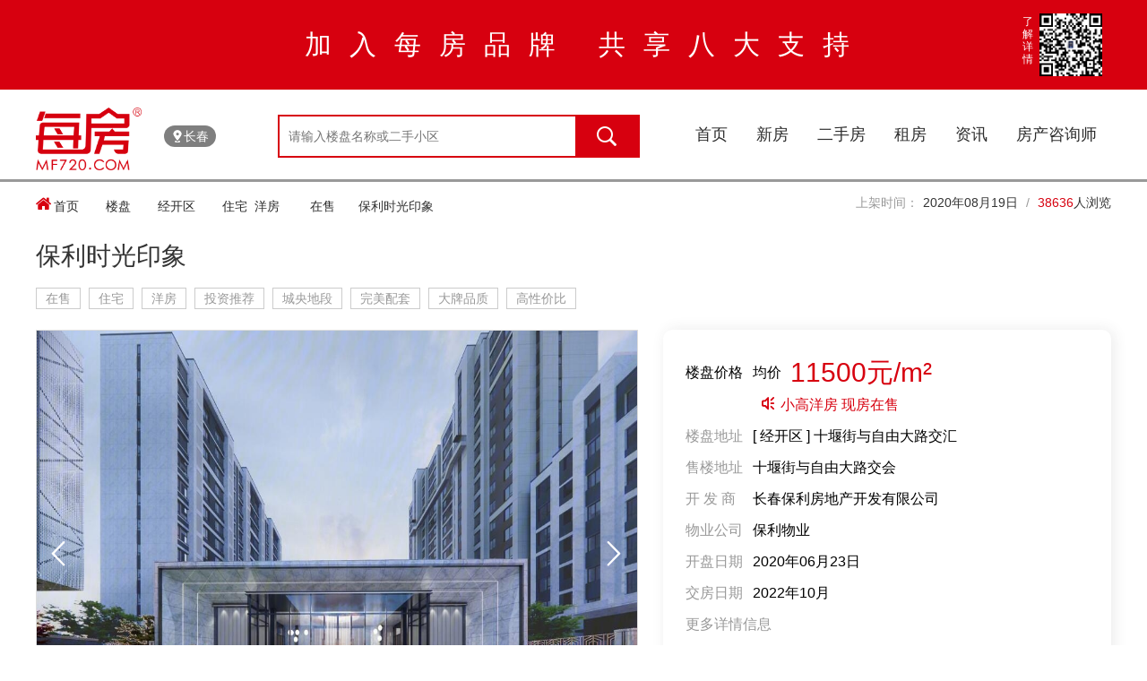

--- FILE ---
content_type: text/html; charset=utf-8
request_url: https://cc.mf720.com/estate_info/id/620.html
body_size: 65672
content:
<!DOCTYPE html PUBLIC "-//W3C//DTD XHTML 1.0 Transitional//EN" "http://www.w3.org/TR/xhtml1/DTD/xhtml1-transitional.dtd">
<html xmlns="http://www.w3.org/1999/xhtml">

<head>
    <meta http-equiv="Content-Type" content="text/html; charset=utf-8" />
    <title>保利时光印象_每房长春站_长春新房_长春房产信息网</title>
    <meta name="keywords" content="保利时光印象,保利时光印象在哪,保利时光印象价格,每房精选,每房,每房网,每房地产,长春房产,预售证,长春预售证查询,长春宽城区,长春汽开区,长春绿园区,长春高新区,长春南关区,长春净月区,长春朝阳区,长春新区,长春新房预售证查询,新房预售价格查询,长春家居,长春特价房,长春楼盘,长春二手房,房产新零售,长春房产信息网,每房地产服务,每房新房直卖,房东直卖" />
    <meta name="description" content="保利时光印象项目位于吉林省长春市经开区自由大路十堰街交汇，15栋住宅，紧邻城市主干线自由大路，交通便利，地处中东大市场与欧亚万豪购物广场两大商圈之间，区位价值优越。_每房长春站为用户提供一站式房产交易服务，覆盖合作楼盘300多个，特价优质房源限时特卖，新房预售价格查询、免费专车带看、二手房房东直卖。价格全知道，买房不吃亏！" />
    <meta name="baidu-tc-verification" content="75e113393e7b65ff7d43595dcba9feaf" />
    <meta name="360-site-verification" content="a9e59fc41522563f1b047de296a567f9" />
    <!-- 360用极速模式 -->
    <meta http-equiv="X-UA-Compatible" content="IE=edge,chrome=1">
    <meta name="renderer" content="webkit">
    <link rel="shortcut icon" type="image/ico" href="/assets/img/favicon.ico" />
    <link href="/assets/css/index/global.css" rel="stylesheet">
    <script type="text/javascript">
        var CMS_ABS = 'https://mf720.com/',
            hostname = '每房精选',
            tplurl = 'https://mf720.com/',
            vcodes = ',register,login,admin,freesms,commu1,commu3,commu4,commu5,commu8,commu32,commu33,commu35,commu40,commu45,commu46,commu49,archive,archive8,archive106,archive101,archive_fy,archive_xq,payonline,pm';
        var originDomain = originDomain || document.domain;
        document.domain = 'mf720.com' || document.domain;
    </script>
    <!-- 类型 index | newhouse | money | business | oldhouse | rent | news | special | mobile | tools -->
    <script type="text/javascript">
        //判断设备是否为手机
        (function() {
            // console.log(window.location);
            var g = ["iPhone", "Android", "Windows Phone"];
            var a = '';
            var s_y = window.location.pathname;
            // alert(s_y.search(/\/estate_info\/id/i));
            // alert(window.location.search);
            if (s_y == '/') {
                a = 'm';
            } else if (s_y == '/estate_info') {
                a = 'mobile_estate_detail';
            } else if (s_y == '/lou') {
                a = 'm_loupan';
            } else if (s_y.search(/\/estate_info\/id/i) != -1) {
                a = s_y.replace('/estate_info', 'mobile_estate_detail');
            } else if (s_y == '/estate_special_detail') {
                a = 'mobile_special_detail';
            } else if (s_y.search(/\/estate_special_detail\/id/i) != -1) {
                a = s_y.replace('/estate_special_detail', 'mobile_special_detail');
            } else if (s_y == '/dituzhaofang' || s_y == '/zhaomu' || s_y == '/goufanggongju' || s_y == '/zixun' || s_y == '/tejia' || s_y == '/fangjia' || s_y == '/guanyuwomen') {
                a = 'm_' + s_y.replace('/', '');
            } else {
                a = "mobile_" + s_y.replace('/', '')
            }
            var b = window.location.origin + '/' + a + window.location.search;
            var f = false;
            for (var d = 0, a; a = g[d]; d++) {
                if (navigator.userAgent.indexOf(a) != -1) {
                    f = true;
                    break
                }
            }
            // console.log(b);
            function h() {
                location.href = b
            }
            if (f) {
                h()
            }
        })()
    </script>
    <script type="text/javascript">
        window._agl = window._agl || [];
        (function() {
            _agl.push(
                ['production', '_f7L2XwGXjyszb4d1e2oxPybgD']
            );
            (function() {
                var agl = document.createElement('script');
                agl.type = 'text/javascript';
                agl.async = true;
                agl.src = 'https://fxgate.baidu.com/angelia/fcagl.js?production=_f7L2XwGXjyszb4d1e2oxPybgD';
                var s = document.getElementsByTagName('script')[0];
                s.parentNode.insertBefore(agl, s);
            })();
        })();
    </script>

</head>

<body >
    
    <script type="text/javascript" src='https://mf720.com/uploads/cc/template/blue/js/jquery.js'></script>

    <style type="text/css">
        .newcitybox {
            position: relative;
            float: left;
        }
        
        .newcityicon {
            height: 24px;
            border-radius: 15px;
            -webkit-border-radius: 15px;
            -o-border-radius: 15px;
            -ms-border-radius: 15px;
            -moz-border-radius: 15px;
            padding: 0 8px;
            margin: 20px 25px;
            font-size: 14px;
            line-height: 24px;
            color: #ffffff;
            background: rgba(0, 0, 0, 0.5);
        }
        
        .newcitynav {
            width: 229px;
            padding: 5px;
            background: rgba(0, 0, 0, 0.5);
            overflow: hidden;
            position: absolute;
            z-index: 10000;
            left: 20px;
            top: 48px;
            display: none;
            border-radius: 10px;
            -webkit-border-radius: 10px;
            -o-border-radius: 10px;
            -ms-border-radius: 10px;
            -moz-border-radius: 10px;
        }
        
        .newcitynav div a {
            display: block;
            width: 56px;
            height: 28px;
            padding: 4px 8px;
            color: #fff;
            font-size: 14px;
            text-decoration: none;
            float: left;
            text-align: center;
        }
        
        .newcitynav div a:hover {
            color: #fff;
            text-decoration: underline;
        }
        
        .parbox {
            display: block;
            height: 36px;
            text-align: center;
            -moz-border-top: 1px solid #cccccc;
            -ms-border-top: 1px solid #cccccc;
            -o-border-top: 1px solid #ccc;
            -webkit-border-top: 1px solid #ccc;
            border-top: 1px solid #ccc;
            line-height: 36px;
            color: #fff;
            font-size: 14px;
            text-decoration: none;
        }
        
        .parbox:hover {
            color: #fff;
            text-decoration: underline;
        }
        
        .cover {
            display: none;
            width: 100%;
            height: 100%;
            background: rgba(0, 0, 0, 0.5);
            position: fixed;
            top: 0;
            left: 0;
            z-index: 999999;
        }
        
        #infobox {
            display: none;
            width: 260px;
            padding: 20px;
            background: #ffffff;
            margin: 200px auto;
            position: relative;
            border-radius: 10px;
            -o-border-radius: 10px;
            -ms-border-radius: 10px;
            -moz-border-radius: 10px;
            -webkit-border-radius: 10px;
        }
        
        #infobox p {
            font-size: 16px;
            color: #333333;
            line-height: 28px;
            text-align: center;
            margin-top: 10px;
        }
        
        .topicon {
            width: 165px;
            height: 48px;
            float: left;
            border: 1px solid #ffffff;
            border-radius: 5px;
            color: #ffffff;
            line-height: 24px;
            margin-right: 30px;
            padding: 5px 15px;
        }
        
        .col-search {
            width: 430px;
        }
        
        .col-search .s-detail {
            width: 400px;
            margin-left: 0;
        }
    </style>
    <div class="clearfix" data-resize="1" data-fixed="95" style="z-index: 99;position: relative;top: 0px;min-width:1200px;background:#ffffff;">
        <div style='width:100%;height:70px;padding:15px 0;background:#d7000f;'>
            <div class="wrap">
                <div class="l" style="font-size:30px;line-height:70px;color:#ffffff;padding-left:300px;letter-spacing: 20px;">加入每房品牌 共享八大支持</div>
                <div class="r" style="padding-right: 10px;">
                    <img width='70' height='70' src="/assets/img/h5code.png">
                </div>
                <div class="r" style="width:14px;font-size:12px;color: #ffffff;line-height: 1.2;margin-right: 5px;padding-top: 2px;">了解详情</div>
            </div>
        </div>
        <!-- 全屏广告条 -->
        <!-- <div style="width:100%;height:60px;background:url(https://mf720.com/uploads/cc/template/blue/images/ad_pc2020.jpg) no-repeat center top;background-size:2880px 60px;"></div> -->
        <div class="wrap logo-sea-man" style="height: 100px;">
            <div class="w270 l mt20">
                <h2 class="logo l">
                    <a title="每房精选" href="/"><img width="118" height="70" src="/assets/img/index/14140218e7b1922df22680.png" /></a>
                </h2>
                <div class='newcitybox' style="display:block;">
                    <div class='newcityicon'><img src='/assets/img/index/meifdc_cc.png' width='14px' height='14px' style='margin-bottom:2px;'>长春</div>
                    <div class='newcitynav'>
                        <!-- <div style="font-size:12px;color:#f5f5f5;text-align:center;">热门城市</div> -->
                        <div style="overflow: hidden;">
                                                        <a target="_self" href="https://cc.mf720.com">长春</a>                         </div>
                        <a class="parbox" target="_blank" href="/chengshi">更多城市</a>
                    </div>
                </div>
            </div>
            <!-- /logo-substate -->
            <div class="col-search l ptb8" style="padding-bottom: 0;">
                <link rel="stylesheet" href="/assets/css/jquery-ui.css" rel="external nofollow">
                <script src="/assets/js/jquery.1.10.2.min.js"></script>
                <script src="/assets/js/jquery-ui.js"></script>
                <script>
                    jQuery(function($) {
                        $(function() {
                            var availableTags = [];
                            $.ajax({
                                url: "/get_ests_list",
                                type: 'post',
                                dataType: 'json',
                                success: function(ret) {
                                    var str = ""
                                    for (var i = 0; i < ret.length; i++) {
                                        availableTags.push(ret[i].name);
                                    }
                                    $("#est_name").autocomplete({
                                        source: availableTags
                                    });
                                }
                            })

                        });

                    });
                </script>
                <div class="s-detail l">
                    <form action="" target="_blank" class="clearfix" onsubmit="return false;">
                        <!-- <div id="s-cate" class="s-cate">
                        <i class="ico08 arrow">&#xe68d;</i>
                        <span class="s-tit">新房</span>
                        <div class="s-cate-list">
                            <ul>
                                <li class="act" >新房</li>
                                <li class="" >资讯</li>
                                <li class="" >二手房</li>
                                <li class="" >小区</li>
                            </ul>
                        </div>
                    </div> -->
                        <div class="s-txt" style="width:310px;">
                            <p class="ui-widget">
                                <input id="est_name" placeholder="请输入楼盘名称或二手小区" type="text" class="jqAutocomplete searchword" name="searchword" x-webkit-speech speech value="" onkeydown="keyup_submit(event);" />
                            </p>
                        </div>
                        <input type="button" class="s-btn ico08" onclick="search_go()" value="&#xe607;" />
                        <script>
                            function search_go() {
                                // var go_type = $('.s-tit').text();
                                // switch(go_type){
                                //     case '资讯':
                                //     var url = '/zixun?';
                                //     break;
                                //     case '新房':
                                //     var url = '/lou?';
                                //     break;
                                //     case '二手房':
                                //     var url = '/house_list?';
                                //     break;
                                //     case '小区':
                                //     var url = '/xiaoqu_list?';
                                //     break;
                                // }
                                var keywords = $('.searchword').val();
                                location.href = '/lou?keyword=' + keywords;
                            }

                            function keyup_submit(e) {
                                var evt = window.event || e;
                                if (evt.keyCode == 13) {
                                    search_go();
                                }
                            }
                        </script>
                    </form>
                </div>
            </div>
            <!-- /col-search -->
            <div id="nav" class="nav r" style="border-bottom: 0;">
                <ul class="clearfix" style="width:480px;padding-top: 30px;">
                    <li>
                        <a class="tit" href="/">首页</a>
                        <i class="ico08 arrow">&#xf0dc;</i>
                    </li>
                    <li>
                        <a class="tit" href="/lou">新房</a><i class="ico08 arrow">&#xf0dc;</i>
                        <span class="d-list">
                        <a href="/lou">所有楼盘</a>
                                                <a href="/lou?travel=1">旅居投资</a>
                                                <a href="/tejia">限时特价</a>
                        <a href="/fangjia">房价</a>
                        <a href="/huxing">户型</a>
                    </span>
                    </li>
                                        <li>
                        <a class="tit" href="/house_list">二手房</a>
                        <i class="ico08 arrow">&#xf0dc;</i>
                        <span class="d-list">
                        <a href="/xiaoqu_list">小区</a>
                        <a href="/house_list">房源</a>
                    </span>
                    </li>
                    <li>
                        <a class="tit" href="/rent_list">租房</a>
                        <i class="ico08 arrow">&#xf0dc;</i>
                    </li>
                                        <li>
                        <a class="tit" href="/zixun">资讯</a>
                        <i class="ico08 arrow">&#xf0dc;</i>
                        <span class="d-list">
                        <a href="/zixun">新房资讯</a>
                        <a href="/zixun?type_name=mfgs">每房故事</a>
                    </li>
                                        <li><a class="tit" href="/counselor_list">房产咨询师</a>
                        <i class="ico08 arrow">&#xf0dc;</i>
                    </li>
                       
                </ul>
            </div><!-- /nav -->
            <i class="close dn ico08">&#xe774;</i>
        </div>
        <!-- nav -->
        <div style="width: 100%;border-bottom: 3px solid #999;"></div>

    <!-- 咨询师漂浮 -->
        <style>
        .sidestaffbox{
            width: 170px;
            height: 170px;
            position: fixed;
            z-index: 1631764274;
            right: 10px;
            bottom:310px;
        }
        .sidestaffbox .code{
            display: block;
            width: 168px;
            height: 168px;
            border-radius: 16px;
            border:1px solid #E8E8E8;
            background:#ffffff;
            position: absolute;
            z-index: 1631764277;
            top: 0;
            left: 0;
        }
        .sidestaffbox .sidestaff{
            width: 90px;
            height: 90px;
            margin: 40px 0 40px 80px;
            border-radius: 16px;
            background: #d7000f;
            overflow: hidden;
        }
        .sidestaffbox .sidestaff .head{
            display: block;
            width: 50px;
            height: 50px;
            border-radius: 50%;
            overflow: hidden;
            margin: 10px auto;
        }
        .sidestaffbox .sidestaff p{
            font-size: 14px;
            color: #ffffff;
            line-height: 1;
            text-align: center;
        }
    </style>
    <!-- <div class="sidestaffbox">
        <div class="sidestaff">
            <img src="" class="head">
            <p>联系客服</p>
        </div>
        <img src="" class="code" id="staffcode">
    </div> -->
    <script>
        $("#staffcode").hide();
        $(".sidestaffbox").mouseover(function(){
            $("#staffcode").show();
        })
        $(".sidestaffbox").mouseout(function(){
            $("#staffcode").hide();
        })
    </script>
    </div>
<script type="text/javascript">
    $(".newcitybox,.newcitynav").mouseover(function(){
        $(".newcitynav").show();
    });
    $(".newcitybox,.newcitynav").mouseout(function(){
        $(".newcitynav").hide();
    });
</script>
<style>

    *{
            margin: 0;
            padding: 0;
        }
        #pagination{
            /*width: 500px;*/
            height: 100px;
            /*border: 2px solid crimson;*/
            margin-left:20%;
            /*margin: 50px auto ;*/
            padding-top: 50px ;
            padding-left: 50px;
        }
        
        .over,.pageItem{
            float: left;
            display: block;
            width: 35px;
            height: 35px;
            line-height: 35px;
            text-align: center;
        }
        
        .pageItem{
            border: 1px solid orangered;
            text-decoration: none;
            color: dimgrey;
            margin-right: -1px;/*解决边框加粗问题*/
        }
        .pageItem:hover{
            background-color: #f98e4594;
            color:orangered ;
        }
        .clearfix{
            clear: both;
        }
        .active{
            background-color: #f98e4594;
            color:orangered ;
        }
        .banBtn{
            border:1px solid #ff980069;
            color: #ff980069;
        }
        #prevBtn{
            margin-right: 10px;
        }
        #nextBtn{
            margin-left: 10px;
        }
</style>
<script type="text/javascript" src="/assets/libs/fastadmin-layer/dist/layer.js"></script>
<link href="/assets/css/index/lpindexys.css" rel="stylesheet">
<!-- 楼盘横幅 -->
<!-- 顶部通栏 -->
<div class="wrap">
    <div class="bread clearfix">
        <span class="l">
            <a href="/">
                <i class="ico08 ico">&#xf015;</i>首页
            </a>
            <i class="pipe"><img src="https://api.mf720.com/cmallp/images/arrow_right_grey.png" width='12' height='12'></i>
            <a href="/lou">楼盘</a>
            <i class="pipe"><img src="https://api.mf720.com/cmallp/images/arrow_right_grey.png" width='12' height='12'></i>
            <a href="/lou?area_id=220197">经开区</a>
            <i class="pipe"><img src="https://api.mf720.com/cmallp/images/arrow_right_grey.png" width='12' height='12'></i>
                        <a href="javascript:void(0);">
                                住宅&nbsp;
                                洋房&nbsp;
                            </a>
                        <i class="pipe"><img src="https://api.mf720.com/cmallp/images/arrow_right_grey.png" width='12' height='12'></i>
            <a href="">在售</a>
            <i class="pipe"><img src="https://api.mf720.com/cmallp/images/arrow_right_grey.png" width='12'
                    height='12'></i>保利时光印象            <!-- 优化链接1 -->
            <a href="https://cc.mf720.com" style="display: none;">保利时光印象-每房精选</a>
        </span>
        <span class="r">
            <i class="pipe">上架时间：</i>2020年08月19日            <i class="pipe">/</i>
            <span class="fcr">38636</span>人浏览         </span>
    </div>
    <div class="clearfix lptit">
        <h1 class="title">保利时光印象</h1>
                <div class="items">
            <span class='tag'>在售</span>             <span class='tag'>住宅</span>             <span class='tag'>洋房</span>             <span class='tag'>投资推荐</span>             <span class='tag'>城央地段</span>             <span class='tag'>完美配套</span>             <span class='tag'>大牌品质</span>             <span class='tag'>高性价比</span> 
        </div>
    </div>
</div>
<!-- nav -->
<script type="text/javascript">
    var lpid = {"special_info":[],"photo_info":[{"id":7498,"picture":"https:\/\/mf720.com\/uploads\/cc\/userfiles\/image\/20200522\/22152458cca49e77b77999.jpg","name":"\u4fdd\u5229\u65f6\u5149\u5370\u8c61\u6548\u679c\u56fe","types":1,"thumbs":"https:\/\/mf720.com\/uploads\/cc\/userfiles\/image\/20200522\/22152458cca49e77b77999_184_134.jpg"},{"id":7889,"picture":"https:\/\/mf720.com\/uploads\/cc\/userfiles\/image\/20200606\/061511007e78abb18b7094.jpg","name":"\u4fdd\u5229\u65f6\u5149\u5370\u8c61\u5b9e\u666f\u56fe","types":2,"thumbs":"https:\/\/mf720.com\/uploads\/cc\/userfiles\/image\/20200606\/061511007e78abb18b7094_184_134.jpg"},{"id":348033,"picture":"https:\/\/mf720.com\/uploads\/com_img\/160871609645_20201223.jpg","name":"\u4fdd\u5229\u65f6\u5149\u5370\u8c61\u6837\u677f\u56fe","types":3,"thumbs":"https:\/\/mf720.com\/uploads\/com_img\/160871609645_20201223.jpg"},{"id":7301,"picture":"https:\/\/mf720.com\/uploads\/cc\/userfiles\/image\/20200429\/29165128e6dba908958669.jpg","name":"\u4fdd\u5229\u65f6\u5149\u5370\u8c61\u4ea4\u901a\u56fe","types":5,"thumbs":"https:\/\/mf720.com\/uploads\/cc\/userfiles\/image\/20200429\/29165128e6dba908958669_184_134.jpg"},{"id":7499,"picture":"https:\/\/mf720.com\/uploads\/cc\/userfiles\/image\/20200522\/22152513dd18333a659169.jpg","name":"\u4fdd\u5229\u65f6\u5149\u5370\u8c61\u89c4\u5212\u56fe","types":6,"thumbs":"https:\/\/mf720.com\/uploads\/cc\/userfiles\/image\/20200522\/22152513dd18333a659169_184_134.jpg"}],"price_info":[{"min_price":"0","max_price":"0","average_price":"14000","price_des":"\u7cbe\u88c5\u5c0f\u9ad8\u53ca\u6d0b\u623f\u5728\u552e","createtime":1605172692,"id":4508,"time_up":"2020-11-12","time_down":"2020-11","time_day":"11-12"},{"min_price":"0","max_price":"0","average_price":"14000","price_des":"\u7cbe\u88c5\u5c0f\u9ad8\u5728\u552e","createtime":1597820062,"id":4276,"time_up":"2020-08-19","time_down":"2020-08","time_day":"08-19"},{"min_price":"0","max_price":"0","average_price":"14000","price_des":"\u5e26\u88c5\u4fee\u623f\u6e90\u5728\u552e","createtime":1594742400,"id":4157,"time_up":"2020-07-15","time_down":"2020-07","time_day":"07-15"},{"min_price":"0","max_price":"0","average_price":"14000","price_des":"\u552e\u697c\u5904\u53ca\u6837\u677f\u95f4\u5df2\u5f00\u653e","createtime":1591372800,"id":4004,"time_up":"2020-06-06","time_down":"2020-06","time_day":"06-06"},{"min_price":"0","max_price":"0","average_price":"13500","price_des":"\u4ea4\u901a\u4fbf\u5229\u3001\u533a\u4f4d\u4f18\u8d8a\uff0c\u5747\u4ef713500-15000","createtime":1590163200,"id":3944,"time_up":"2020-05-23","time_down":"2020-05","time_day":"05-23"},{"min_price":"0","max_price":"0","average_price":"0","price_des":"\u4fdd\u5229\u7eaf\u65b0\u76d8 \u4e34\u552e\u5df2\u5f00\u653e","createtime":1588867200,"id":3869,"time_up":"2020-05-08","time_down":"2020-05","time_day":"05-08"},{"min_price":"0","max_price":"0","average_price":"0","price_des":"\u4fdd\u5229\u7eaf\u65b0\u76d8 \u5373\u5c06\u4e0a\u5e02","createtime":1585152000,"id":3730,"time_up":"2020-03-26","time_down":"2020-03","time_day":"03-26"},{"min_price":"0","max_price":"0","average_price":"0","price_des":"\u4fdd\u5229\u7eaf\u65b0\u76d8 \u5373\u5c06\u4e0a\u5e02","createtime":1584547200,"id":3704,"time_up":"2020-03-19","time_down":"2020-03","time_day":"03-19"}],"p_types":{"ever":{"1":3,"2":9,"3":25,"5":2,"6":1},"zong":40},"sand_info":[{"id":4295,"province_id":220000,"province_name":"\u5409\u6797\u7701","city_id":220100,"city_name":"\u957f\u6625\u5e02","area_id":220197,"area_name":null,"estate_id":620,"estate_name":"\u4fdd\u5229\u65f6\u5149\u5370\u8c61","name":"1#","unit":3,"layer_number":7,"households":41,"decoration_degree":0,"sale_state":0,"schedule":0,"opening_time":0,"der_time":"","pre_sell_licence":"\u957f\u623f\u552e\u8bc1(2020)\u7b2c090\u53f7","dynamic":"","abstract":null,"keywords":null,"shapan":"335,444","sorts":500,"create_uid":1,"createtime":1592060401,"updatetime":1592060401,"is_deleted":1,"sand_pos":"335,444","planning":"","declares":"","address":"\u957f\u6625\u7ecf\u6d4e\u6280\u672f\u5f00\u53d1\u533a\u4e1c\u81f3\u89c4\u5212\u4e00\u8857\u3001\u5357\u81f3\u81ea\u7531\u5927\u8def\u3001\u897f\u81f3\u6cbf\u6cb3\u8def\u3001\u5317\u81f3\u89c4\u5212\u4e8c\u7c7b\u5c45\u4f4f\u7528\u5730","pre_sell_date":"2020-06-12 ","developers_name":"\u957f\u6625\u548c\u7f8e\u623f\u5730\u4ea7\u5f00\u53d1\u6709\u9650\u516c\u53f8","pre_sell_range":"1\uff0c2","pre_sell_area":"11947","pre_sell_allarea":"11947","purpose":"\u5546\u54c1\u4f4f\u5b85","number_of_residential":"131","mortgage":"0","seizure":"0","checked":1,"aid":341023,"house_id":301019,"unitnum":null,"elevatordes":null,"l_list":[{"id":2420,"title":"\u4fdd\u5229\u65f6\u5149\u5370\u8c6189\u33a1\u6237\u578b","room":2,"hall":2,"toilet":1,"areas":89}]},{"id":4296,"province_id":220000,"province_name":"\u5409\u6797\u7701","city_id":220100,"city_name":"\u957f\u6625\u5e02","area_id":220197,"area_name":null,"estate_id":620,"estate_name":"\u4fdd\u5229\u65f6\u5149\u5370\u8c61","name":"2#","unit":3,"layer_number":16,"households":90,"decoration_degree":0,"sale_state":0,"schedule":0,"opening_time":0,"der_time":"","pre_sell_licence":"\u957f\u623f\u552e\u8bc1(2020)\u7b2c090\u53f7","dynamic":"","abstract":null,"keywords":null,"shapan":"421,371","sorts":500,"create_uid":1,"createtime":1592060401,"updatetime":1592060401,"is_deleted":1,"sand_pos":"421,371","planning":"","declares":"","address":"\u957f\u6625\u7ecf\u6d4e\u6280\u672f\u5f00\u53d1\u533a\u4e1c\u81f3\u89c4\u5212\u4e00\u8857\u3001\u5357\u81f3\u81ea\u7531\u5927\u8def\u3001\u897f\u81f3\u6cbf\u6cb3\u8def\u3001\u5317\u81f3\u89c4\u5212\u4e8c\u7c7b\u5c45\u4f4f\u7528\u5730","pre_sell_date":"2020-06-12 ","developers_name":"\u957f\u6625\u548c\u7f8e\u623f\u5730\u4ea7\u5f00\u53d1\u6709\u9650\u516c\u53f8","pre_sell_range":"1\uff0c2","pre_sell_area":"11947","pre_sell_allarea":"11947","purpose":"\u5546\u54c1\u4f4f\u5b85","number_of_residential":"131","mortgage":"0","seizure":"0","checked":1,"aid":341065,"house_id":301019,"unitnum":null,"elevatordes":null,"l_list":[{"id":2420,"title":"\u4fdd\u5229\u65f6\u5149\u5370\u8c6189\u33a1\u6237\u578b","room":2,"hall":2,"toilet":1,"areas":89}]},{"id":4421,"province_id":220000,"province_name":"\u5409\u6797\u7701","city_id":220100,"city_name":"\u957f\u6625\u5e02","area_id":220197,"area_name":null,"estate_id":620,"estate_name":"\u4fdd\u5229\u65f6\u5149\u5370\u8c61","name":"10#","unit":2,"layer_number":15,"households":58,"decoration_degree":0,"sale_state":0,"schedule":0,"opening_time":0,"der_time":"","pre_sell_licence":"\u957f\u623f\u552e\u8bc1(2020)\u7b2c102\u53f7","dynamic":"","abstract":null,"keywords":null,"shapan":"","sorts":500,"create_uid":1,"createtime":1593010803,"updatetime":1593010803,"is_deleted":1,"sand_pos":"338.99307441711426,290.9895963668823","planning":"","declares":"","address":"\u957f\u6625\u7ecf\u6d4e\u6280\u672f\u5f00\u53d1\u533a\u4e1c\u81f3\u89c4\u5212\u4e00\u8857\u3001\u5357\u81f3\u81ea\u7531\u5927\u8def\u3001\u897f\u81f3\u6cbf\u6cb3\u8def\u3001\u5317\u81f3\u89c4\u5212\u4e8c\u7c7b\u5c45\u4f4f\u7528\u5730","pre_sell_date":"2020-06-23 ","developers_name":"\u957f\u6625\u548c\u7f8e\u623f\u5730\u4ea7\u5f00\u53d1\u6709\u9650\u516c\u53f8","pre_sell_range":"3\uff0c10\uff0c11\uff0c12\uff0c13","pre_sell_area":"35857.01","pre_sell_allarea":"35857.01","purpose":"\u5546\u54c1\u4f4f\u5b85","number_of_residential":"310","mortgage":"0","seizure":"0","checked":1,"aid":349602,"house_id":301019,"unitnum":null,"elevatordes":null,"l_list":[]},{"id":4422,"province_id":220000,"province_name":"\u5409\u6797\u7701","city_id":220100,"city_name":"\u957f\u6625\u5e02","area_id":220197,"area_name":null,"estate_id":620,"estate_name":"\u4fdd\u5229\u65f6\u5149\u5370\u8c61","name":"3#","unit":2,"layer_number":19,"households":69,"decoration_degree":0,"sale_state":0,"schedule":0,"opening_time":0,"der_time":"","pre_sell_licence":"\u957f\u623f\u552e\u8bc1(2020)\u7b2c102\u53f7","dynamic":"","abstract":null,"keywords":null,"shapan":"","sorts":500,"create_uid":1,"createtime":1593010804,"updatetime":1593010804,"is_deleted":1,"sand_pos":"532.9861164093018,270.9895963668823","planning":"","declares":"","address":"\u957f\u6625\u7ecf\u6d4e\u6280\u672f\u5f00\u53d1\u533a\u4e1c\u81f3\u89c4\u5212\u4e00\u8857\u3001\u5357\u81f3\u81ea\u7531\u5927\u8def\u3001\u897f\u81f3\u6cbf\u6cb3\u8def\u3001\u5317\u81f3\u89c4\u5212\u4e8c\u7c7b\u5c45\u4f4f\u7528\u5730","pre_sell_date":"2020-06-23 ","developers_name":"\u957f\u6625\u548c\u7f8e\u623f\u5730\u4ea7\u5f00\u53d1\u6709\u9650\u516c\u53f8","pre_sell_range":"3\uff0c10\uff0c11\uff0c12\uff0c13","pre_sell_area":"35857.01","pre_sell_allarea":"35857.01","purpose":"\u5546\u54c1\u4f4f\u5b85","number_of_residential":"310","mortgage":"0","seizure":"0","checked":1,"aid":349661,"house_id":301019,"unitnum":null,"elevatordes":null,"l_list":[]},{"id":4423,"province_id":220000,"province_name":"\u5409\u6797\u7701","city_id":220100,"city_name":"\u957f\u6625\u5e02","area_id":220197,"area_name":null,"estate_id":620,"estate_name":"\u4fdd\u5229\u65f6\u5149\u5370\u8c61","name":"13#","unit":2,"layer_number":18,"households":68,"decoration_degree":0,"sale_state":0,"schedule":0,"opening_time":0,"der_time":"","pre_sell_licence":"\u957f\u623f\u552e\u8bc1(2020)\u7b2c102\u53f7","dynamic":"","abstract":null,"keywords":null,"shapan":"","sorts":500,"create_uid":1,"createtime":1593010804,"updatetime":1593010804,"is_deleted":1,"sand_pos":"335.00000190734863,192.98611736297607","planning":"","declares":"","address":"\u957f\u6625\u7ecf\u6d4e\u6280\u672f\u5f00\u53d1\u533a\u4e1c\u81f3\u89c4\u5212\u4e00\u8857\u3001\u5357\u81f3\u81ea\u7531\u5927\u8def\u3001\u897f\u81f3\u6cbf\u6cb3\u8def\u3001\u5317\u81f3\u89c4\u5212\u4e8c\u7c7b\u5c45\u4f4f\u7528\u5730","pre_sell_date":"2020-06-23 ","developers_name":"\u957f\u6625\u548c\u7f8e\u623f\u5730\u4ea7\u5f00\u53d1\u6709\u9650\u516c\u53f8","pre_sell_range":"3\uff0c10\uff0c11\uff0c12\uff0c13","pre_sell_area":"35857.01","pre_sell_allarea":"35857.01","purpose":"\u5546\u54c1\u4f4f\u5b85","number_of_residential":"310","mortgage":"0","seizure":"0","checked":1,"aid":349731,"house_id":301019,"unitnum":null,"elevatordes":null,"l_list":[]},{"id":4424,"province_id":220000,"province_name":"\u5409\u6797\u7701","city_id":220100,"city_name":"\u957f\u6625\u5e02","area_id":220197,"area_name":null,"estate_id":620,"estate_name":"\u4fdd\u5229\u65f6\u5149\u5370\u8c61","name":"11#","unit":2,"layer_number":8,"households":32,"decoration_degree":0,"sale_state":0,"schedule":0,"opening_time":0,"der_time":"","pre_sell_licence":"\u957f\u623f\u552e\u8bc1(2020)\u7b2c102\u53f7","dynamic":"","abstract":null,"keywords":null,"shapan":"","sorts":500,"create_uid":1,"createtime":1593010804,"updatetime":1593010804,"is_deleted":1,"sand_pos":"283.99307441711426,341.9965543746948","planning":"","declares":"","address":"\u957f\u6625\u7ecf\u6d4e\u6280\u672f\u5f00\u53d1\u533a\u4e1c\u81f3\u89c4\u5212\u4e00\u8857\u3001\u5357\u81f3\u81ea\u7531\u5927\u8def\u3001\u897f\u81f3\u6cbf\u6cb3\u8def\u3001\u5317\u81f3\u89c4\u5212\u4e8c\u7c7b\u5c45\u4f4f\u7528\u5730","pre_sell_date":"2020-06-23 ","developers_name":"\u957f\u6625\u548c\u7f8e\u623f\u5730\u4ea7\u5f00\u53d1\u6709\u9650\u516c\u53f8","pre_sell_range":"3\uff0c10\uff0c11\uff0c12\uff0c13","pre_sell_area":"35857.01","pre_sell_allarea":"35857.01","purpose":"\u5546\u54c1\u4f4f\u5b85","number_of_residential":"310","mortgage":"0","seizure":"0","checked":1,"aid":349800,"house_id":301019,"unitnum":null,"elevatordes":null,"l_list":[]},{"id":4425,"province_id":220000,"province_name":"\u5409\u6797\u7701","city_id":220100,"city_name":"\u957f\u6625\u5e02","area_id":220197,"area_name":null,"estate_id":620,"estate_name":"\u4fdd\u5229\u65f6\u5149\u5370\u8c61","name":"12#","unit":4,"layer_number":16,"households":83,"decoration_degree":0,"sale_state":0,"schedule":0,"opening_time":0,"der_time":"","pre_sell_licence":"\u957f\u623f\u552e\u8bc1(2020)\u7b2c102\u53f7","dynamic":"","abstract":null,"keywords":null,"shapan":"","sorts":500,"create_uid":1,"createtime":1593010804,"updatetime":1593010804,"is_deleted":1,"sand_pos":"257.98611640930176,230.000018119812","planning":"","declares":"","address":"\u957f\u6625\u7ecf\u6d4e\u6280\u672f\u5f00\u53d1\u533a\u4e1c\u81f3\u89c4\u5212\u4e00\u8857\u3001\u5357\u81f3\u81ea\u7531\u5927\u8def\u3001\u897f\u81f3\u6cbf\u6cb3\u8def\u3001\u5317\u81f3\u89c4\u5212\u4e8c\u7c7b\u5c45\u4f4f\u7528\u5730","pre_sell_date":"2020-06-23 ","developers_name":"\u957f\u6625\u548c\u7f8e\u623f\u5730\u4ea7\u5f00\u53d1\u6709\u9650\u516c\u53f8","pre_sell_range":"3\uff0c10\uff0c11\uff0c12\uff0c13","pre_sell_area":"35857.01","pre_sell_allarea":"35857.01","purpose":"\u5546\u54c1\u4f4f\u5b85","number_of_residential":"310","mortgage":"0","seizure":"0","checked":1,"aid":349833,"house_id":301019,"unitnum":null,"elevatordes":null,"l_list":[]},{"id":5020,"province_id":220000,"province_name":"\u5409\u6797\u7701","city_id":220100,"city_name":"\u957f\u6625\u5e02","area_id":220197,"area_name":"\u7ecf\u5f00\u533a","estate_id":620,"estate_name":"\u4fdd\u5229\u65f6\u5149\u5370\u8c61","name":"6#","unit":3,"layer_number":19,"households":108,"decoration_degree":1,"sale_state":1,"schedule":0,"opening_time":null,"der_time":null,"pre_sell_licence":"\u957f\u623f\u552e\u8bc1(2020)\u7b2c254\u53f7","dynamic":null,"abstract":null,"keywords":null,"shapan":null,"sorts":null,"create_uid":null,"createtime":1604301845,"updatetime":null,"is_deleted":1,"sand_pos":"672.9861164093018,183.9930601119995","planning":null,"declares":null,"address":"\u957f\u6625\u7ecf\u6d4e\u6280\u672f\u5f00\u53d1\u533a\u4e1c\u81f3\u89c4\u5212\u4e00\u8857\u3001\u5357\u81f3\u81ea\u7531\u5927\u8def\u3001\u897f\u81f3\u6cbf\u6cb3\u8def\u3001\u5317\u81f3\u89c4\u5212\u4e8c\u7c7b\u5c45\u4f4f\u7528\u5730","pre_sell_date":"2020-10-30 ","developers_name":"\u957f\u6625\u548c\u7f8e\u623f\u5730\u4ea7\u5f00\u53d1\u6709\u9650\u516c\u53f8","pre_sell_range":"6\uff0c17","pre_sell_area":"23370.76","pre_sell_allarea":"23370.76","purpose":"\u4f4f\u5b85","number_of_residential":"180","mortgage":null,"seizure":null,"checked":1,"aid":null,"house_id":null,"unitnum":null,"elevatordes":null,"l_list":[]},{"id":5021,"province_id":220000,"province_name":"\u5409\u6797\u7701","city_id":220100,"city_name":"\u957f\u6625\u5e02","area_id":220197,"area_name":"\u7ecf\u5f00\u533a","estate_id":620,"estate_name":"\u4fdd\u5229\u65f6\u5149\u5370\u8c61","name":"17#","unit":2,"layer_number":19,"households":72,"decoration_degree":1,"sale_state":1,"schedule":0,"opening_time":null,"der_time":null,"pre_sell_licence":"\u957f\u623f\u552e\u8bc1(2020)\u7b2c254\u53f7","dynamic":null,"abstract":null,"keywords":null,"shapan":null,"sorts":null,"create_uid":null,"createtime":1604302034,"updatetime":null,"is_deleted":1,"sand_pos":"530.0000324249268,90.00000286102295","planning":null,"declares":null,"address":"\u957f\u6625\u7ecf\u6d4e\u6280\u672f\u5f00\u53d1\u533a\u4e1c\u81f3\u89c4\u5212\u4e00\u8857\u3001\u5357\u81f3\u81ea\u7531\u5927\u8def\u3001\u897f\u81f3\u6cbf\u6cb3\u8def\u3001\u5317\u81f3\u89c4\u5212\u4e8c\u7c7b\u5c45\u4f4f\u7528\u5730","pre_sell_date":"2020-10-30 ","developers_name":"\u957f\u6625\u548c\u7f8e\u623f\u5730\u4ea7\u5f00\u53d1\u6709\u9650\u516c\u53f8","pre_sell_range":"6\uff0c17","pre_sell_area":"23370.76","pre_sell_allarea":"23370.76","purpose":"\u4f4f\u5b85","number_of_residential":"180","mortgage":null,"seizure":null,"checked":1,"aid":null,"house_id":null,"unitnum":null,"elevatordes":null,"l_list":[]},{"id":5453,"province_id":220000,"province_name":"\u5409\u6797\u7701","city_id":220100,"city_name":"\u957f\u6625\u5e02","area_id":220197,"area_name":"\u7ecf\u5f00\u533a","estate_id":620,"estate_name":"\u4fdd\u5229\u65f6\u5149\u5370\u8c61","name":"8#","unit":2,"layer_number":19,"households":72,"decoration_degree":1,"sale_state":1,"schedule":0,"opening_time":null,"der_time":null,"pre_sell_licence":"\u957f\u623f\u552e\u8bc1(2021)\u7b2c076\u53f7","dynamic":null,"abstract":null,"keywords":null,"shapan":null,"sorts":null,"create_uid":null,"createtime":1622091602,"updatetime":null,"is_deleted":1,"sand_pos":"470.00003242492676,215.98959636688232","planning":null,"declares":null,"address":"\u957f\u6625\u7ecf\u6d4e\u6280\u672f\u5f00\u53d1\u533a\u4e1c\u81f3\u89c4\u5212\u4e00\u8857\u3001\u5357\u81f3\u81ea\u7531\u5927\u8def\u3001\u897f\u81f3\u6cbf\u6cb3\u8def\u3001\u5317\u81f3\u89c4\u5212\u4e8c\u7c7b\u5c45\u4f4f\u7528\u5730","pre_sell_date":"2021-05-26 ","developers_name":"\u957f\u6625\u548c\u7f8e\u623f\u5730\u4ea7\u5f00\u53d1\u6709\u9650\u516c\u53f8","pre_sell_range":"5\uff0c8\uff0c9\uff0c15","pre_sell_area":"26886.12","pre_sell_allarea":"26886.12","purpose":"\u4f4f\u5b85","number_of_residential":"223","mortgage":null,"seizure":null,"checked":1,"aid":null,"house_id":null,"unitnum":null,"elevatordes":null,"l_list":[]},{"id":5454,"province_id":220000,"province_name":"\u5409\u6797\u7701","city_id":220100,"city_name":"\u957f\u6625\u5e02","area_id":220197,"area_name":"\u7ecf\u5f00\u533a","estate_id":620,"estate_name":"\u4fdd\u5229\u65f6\u5149\u5370\u8c61","name":"5#","unit":2,"layer_number":12,"households":43,"decoration_degree":1,"sale_state":1,"schedule":0,"opening_time":null,"der_time":null,"pre_sell_licence":"\u957f\u623f\u552e\u8bc1(2021)\u7b2c076\u53f7","dynamic":null,"abstract":null,"keywords":null,"shapan":null,"sorts":null,"create_uid":null,"createtime":1622091643,"updatetime":null,"is_deleted":1,"sand_pos":"612.2569904327393,232.44792461395264","planning":null,"declares":null,"address":"\u957f\u6625\u7ecf\u6d4e\u6280\u672f\u5f00\u53d1\u533a\u4e1c\u81f3\u89c4\u5212\u4e00\u8857\u3001\u5357\u81f3\u81ea\u7531\u5927\u8def\u3001\u897f\u81f3\u6cbf\u6cb3\u8def\u3001\u5317\u81f3\u89c4\u5212\u4e8c\u7c7b\u5c45\u4f4f\u7528\u5730","pre_sell_date":"2021-05-26 ","developers_name":"\u957f\u6625\u548c\u7f8e\u623f\u5730\u4ea7\u5f00\u53d1\u6709\u9650\u516c\u53f8","pre_sell_range":"5\uff0c8\uff0c9\uff0c15","pre_sell_area":"26886.12","pre_sell_allarea":"26886.12","purpose":"\u4f4f\u5b85","number_of_residential":"223","mortgage":null,"seizure":null,"checked":1,"aid":null,"house_id":null,"unitnum":null,"elevatordes":null,"l_list":[]},{"id":5455,"province_id":220000,"province_name":"\u5409\u6797\u7701","city_id":220100,"city_name":"\u957f\u6625\u5e02","area_id":220197,"area_name":"\u7ecf\u5f00\u533a","estate_id":620,"estate_name":"\u4fdd\u5229\u65f6\u5149\u5370\u8c61","name":"15#","unit":2,"layer_number":19,"households":72,"decoration_degree":1,"sale_state":1,"schedule":0,"opening_time":null,"der_time":null,"pre_sell_licence":"\u957f\u623f\u552e\u8bc1(2021)\u7b2c076\u53f7","dynamic":null,"abstract":null,"keywords":null,"shapan":null,"sorts":null,"create_uid":null,"createtime":1622091665,"updatetime":null,"is_deleted":1,"sand_pos":"453.99307441711426,125.00000286102295","planning":null,"declares":null,"address":"\u957f\u6625\u7ecf\u6d4e\u6280\u672f\u5f00\u53d1\u533a\u4e1c\u81f3\u89c4\u5212\u4e00\u8857\u3001\u5357\u81f3\u81ea\u7531\u5927\u8def\u3001\u897f\u81f3\u6cbf\u6cb3\u8def\u3001\u5317\u81f3\u89c4\u5212\u4e8c\u7c7b\u5c45\u4f4f\u7528\u5730","pre_sell_date":"2021-05-26 ","developers_name":"\u957f\u6625\u548c\u7f8e\u623f\u5730\u4ea7\u5f00\u53d1\u6709\u9650\u516c\u53f8","pre_sell_range":"5\uff0c8\uff0c9\uff0c15","pre_sell_area":"26886.12","pre_sell_allarea":"26886.12","purpose":"\u4f4f\u5b85","number_of_residential":"223","mortgage":null,"seizure":null,"checked":1,"aid":null,"house_id":null,"unitnum":null,"elevatordes":null,"l_list":[]},{"id":5456,"province_id":220000,"province_name":"\u5409\u6797\u7701","city_id":220100,"city_name":"\u957f\u6625\u5e02","area_id":220197,"area_name":"\u7ecf\u5f00\u533a","estate_id":620,"estate_name":"\u4fdd\u5229\u65f6\u5149\u5370\u8c61","name":"9#","unit":2,"layer_number":10,"households":36,"decoration_degree":1,"sale_state":1,"schedule":0,"opening_time":null,"der_time":null,"pre_sell_licence":"\u957f\u623f\u552e\u8bc1(2021)\u7b2c076\u53f7","dynamic":null,"abstract":null,"keywords":null,"shapan":null,"sorts":null,"create_uid":null,"createtime":1622091708,"updatetime":null,"is_deleted":1,"sand_pos":"430.00003242492676,255.00000286102295","planning":null,"declares":null,"address":"\u957f\u6625\u7ecf\u6d4e\u6280\u672f\u5f00\u53d1\u533a\u4e1c\u81f3\u89c4\u5212\u4e00\u8857\u3001\u5357\u81f3\u81ea\u7531\u5927\u8def\u3001\u897f\u81f3\u6cbf\u6cb3\u8def\u3001\u5317\u81f3\u89c4\u5212\u4e8c\u7c7b\u5c45\u4f4f\u7528\u5730","pre_sell_date":"2021-05-26 ","developers_name":"\u957f\u6625\u548c\u7f8e\u623f\u5730\u4ea7\u5f00\u53d1\u6709\u9650\u516c\u53f8","pre_sell_range":"5\uff0c8\uff0c9\uff0c15","pre_sell_area":"26886.12","pre_sell_allarea":"26886.12","purpose":"\u4f4f\u5b85","number_of_residential":"223","mortgage":null,"seizure":null,"checked":1,"aid":null,"house_id":null,"unitnum":null,"elevatordes":null,"l_list":[]},{"id":6386,"province_id":220000,"province_name":"\u5409\u6797\u7701","city_id":220100,"city_name":"\u957f\u6625\u5e02","area_id":220197,"area_name":"\u7ecf\u5f00\u533a","estate_id":620,"estate_name":"\u4fdd\u5229\u65f6\u5149\u5370\u8c61","name":"7#","unit":2,"layer_number":19,"households":69,"decoration_degree":1,"sale_state":1,"schedule":0,"opening_time":null,"der_time":null,"pre_sell_licence":"\u957f\u623f\u552e\u8bc1(2022)\u7b2c026\u53f7","dynamic":null,"abstract":null,"keywords":null,"shapan":null,"sorts":null,"create_uid":null,"createtime":1653109365,"updatetime":null,"is_deleted":1,"sand_pos":"597.9999866485596,141.00000286102295","planning":null,"declares":null,"address":"\u957f\u6625\u7ecf\u6d4e\u6280\u672f\u5f00\u53d1\u533a\u4e1c\u81f3\u89c4\u5212\u4e00\u8857\u3001\u5357\u81f3\u81ea\u7531\u5927\u8def\u3001\u897f\u81f3\u6cbf\u6cb3\u8def\u3001\u5317\u81f3\u89c4\u5212\u4e8c\u7c7b\u5c45\u4f4f\u7528\u5730","pre_sell_date":"2022-05-19 ","developers_name":"\u957f\u6625\u548c\u7f8e\u623f\u5730\u4ea7\u5f00\u53d1\u6709\u9650\u516c\u53f8","pre_sell_range":"S1\uff0c7\uff0c16","pre_sell_area":"13951.4","pre_sell_allarea":"12480.11","purpose":"\u4f4f\u5b85,\u5546\u4e1a","number_of_residential":"85","mortgage":null,"seizure":null,"checked":1,"aid":null,"house_id":null,"unitnum":null,"elevatordes":null,"l_list":[]},{"id":6387,"province_id":220000,"province_name":"\u5409\u6797\u7701","city_id":220100,"city_name":"\u957f\u6625\u5e02","area_id":220197,"area_name":"\u7ecf\u5f00\u533a","estate_id":620,"estate_name":"\u4fdd\u5229\u65f6\u5149\u5370\u8c61","name":"16#","unit":0,"layer_number":9,"households":16,"decoration_degree":1,"sale_state":1,"schedule":0,"opening_time":null,"der_time":null,"pre_sell_licence":"\u957f\u623f\u552e\u8bc1(2022)\u7b2c026\u53f7","dynamic":null,"abstract":null,"keywords":null,"shapan":null,"sorts":null,"create_uid":null,"createtime":1653109407,"updatetime":null,"is_deleted":1,"sand_pos":"492.99998664855957,109.00000286102295","planning":null,"declares":null,"address":"\u957f\u6625\u7ecf\u6d4e\u6280\u672f\u5f00\u53d1\u533a\u4e1c\u81f3\u89c4\u5212\u4e00\u8857\u3001\u5357\u81f3\u81ea\u7531\u5927\u8def\u3001\u897f\u81f3\u6cbf\u6cb3\u8def\u3001\u5317\u81f3\u89c4\u5212\u4e8c\u7c7b\u5c45\u4f4f\u7528\u5730","pre_sell_date":"2022-05-19 ","developers_name":"\u957f\u6625\u548c\u7f8e\u623f\u5730\u4ea7\u5f00\u53d1\u6709\u9650\u516c\u53f8","pre_sell_range":"S1\uff0c7\uff0c16","pre_sell_area":"13951.4","pre_sell_allarea":"12480.11","purpose":"\u4f4f\u5b85,\u5546\u4e1a","number_of_residential":"85","mortgage":null,"seizure":null,"checked":1,"aid":null,"house_id":null,"unitnum":null,"elevatordes":null,"l_list":[]}],"layout_info":[{"id":2424,"estate_id":620,"title":"\u4fdd\u5229\u65f6\u5149\u5370\u8c61140\u33a1\u6237\u578b","layout_number":null,"source":"","abstract":"","keywords":"","layout_pic":"https:\/\/mf720.com\/uploads\/cc\/userfiles\/image\/20200429\/291711156bb0ee967f4501.jpg#800#1067","initials":"","sorts":500,"builtup_area":140,"carpet_area":null,"type_analysis":"","unit_price":0,"province_id":220000,"province_name":"\u5409\u6797\u7701","city_id":220100,"city_name":"\u957f\u6625\u5e02","area_id":220197,"area_name":"\u7ecf\u5f00\u533a","orientation":9,"property":"3","room":4,"hall":2,"kitchen":1,"toilet":2,"balcony":1,"sale_state":2,"renovation_state":2,"light":"","main":0,"atlas":"","areas":140,"create_uid":1,"update_uid":null,"createtime":1588151546,"updatetime":1592276813,"is_deleted":1,"aid":314625,"house_id":301019,"building_ids":null,"vr_url":"","vr_img":"","thumbs":"https:\/\/mf720.com\/uploads\/cc\/userfiles\/image\/20200429\/291711156bb0ee967f4501_200_150.jpg#800#1067"},{"id":2423,"estate_id":620,"title":"\u4fdd\u5229\u65f6\u5149\u5370\u8c61130\u33a1\u6237\u578b","layout_number":null,"source":"","abstract":"","keywords":"","layout_pic":"https:\/\/mf720.com\/uploads\/cc\/userfiles\/image\/20200429\/29171039f71f410d4a8945.jpg#800#1067","initials":"","sorts":500,"builtup_area":130,"carpet_area":null,"type_analysis":"","unit_price":0,"province_id":220000,"province_name":"\u5409\u6797\u7701","city_id":220100,"city_name":"\u957f\u6625\u5e02","area_id":220197,"area_name":"\u7ecf\u5f00\u533a","orientation":9,"property":"3","room":3,"hall":2,"kitchen":1,"toilet":2,"balcony":0,"sale_state":2,"renovation_state":2,"light":"","main":0,"atlas":"","areas":130,"create_uid":1,"update_uid":null,"createtime":1588151467,"updatetime":1592276822,"is_deleted":1,"aid":314624,"house_id":301019,"building_ids":null,"vr_url":"","vr_img":"","thumbs":"https:\/\/mf720.com\/uploads\/cc\/userfiles\/image\/20200429\/29171039f71f410d4a8945_200_150.jpg#800#1067"},{"id":2422,"estate_id":620,"title":"\u4fdd\u5229\u65f6\u5149\u5370\u8c61105\u33a1\u6237\u578b","layout_number":null,"source":"","abstract":"","keywords":"","layout_pic":"https:\/\/mf720.com\/uploads\/cc\/userfiles\/image\/20200429\/2917100066625ae2ba2462.jpg#800#1067","initials":"","sorts":500,"builtup_area":105,"carpet_area":null,"type_analysis":"","unit_price":0,"province_id":220000,"province_name":"\u5409\u6797\u7701","city_id":220100,"city_name":"\u957f\u6625\u5e02","area_id":220197,"area_name":"\u7ecf\u5f00\u533a","orientation":9,"property":"3","room":3,"hall":2,"kitchen":1,"toilet":1,"balcony":0,"sale_state":2,"renovation_state":2,"light":"","main":0,"atlas":"","areas":105,"create_uid":1,"update_uid":null,"createtime":1588151428,"updatetime":1592276830,"is_deleted":1,"aid":314623,"house_id":301019,"building_ids":null,"vr_url":"","vr_img":"","thumbs":"https:\/\/mf720.com\/uploads\/cc\/userfiles\/image\/20200429\/2917100066625ae2ba2462_200_150.jpg#800#1067"},{"id":2421,"estate_id":620,"title":"\u4fdd\u5229\u65f6\u5149\u5370\u8c6195\u33a1\u6237\u578b","layout_number":null,"source":"","abstract":"","keywords":"","layout_pic":"https:\/\/mf720.com\/uploads\/cc\/userfiles\/image\/20200429\/2917092633898680386201.jpg#800#1067","initials":"","sorts":500,"builtup_area":95,"carpet_area":null,"type_analysis":"","unit_price":0,"province_id":220000,"province_name":"\u5409\u6797\u7701","city_id":220100,"city_name":"\u957f\u6625\u5e02","area_id":220197,"area_name":"\u7ecf\u5f00\u533a","orientation":9,"property":"3","room":3,"hall":2,"kitchen":1,"toilet":1,"balcony":1,"sale_state":2,"renovation_state":2,"light":"","main":0,"atlas":"","areas":95,"create_uid":1,"update_uid":null,"createtime":1588151390,"updatetime":1592276837,"is_deleted":1,"aid":314622,"house_id":301019,"building_ids":null,"vr_url":"","vr_img":"","thumbs":"https:\/\/mf720.com\/uploads\/cc\/userfiles\/image\/20200429\/2917092633898680386201_200_150.jpg#800#1067"},{"id":2420,"estate_id":620,"title":"\u4fdd\u5229\u65f6\u5149\u5370\u8c6189\u33a1\u6237\u578b","layout_number":null,"source":"","abstract":"","keywords":"","layout_pic":"https:\/\/mf720.com\/uploads\/cc\/userfiles\/image\/20200429\/2917083219d9c575534717.jpg#800#1067","initials":"","sorts":500,"builtup_area":89,"carpet_area":null,"type_analysis":"","unit_price":0,"province_id":220000,"province_name":"\u5409\u6797\u7701","city_id":220100,"city_name":"\u957f\u6625\u5e02","area_id":220197,"area_name":"\u7ecf\u5f00\u533a","orientation":1,"property":"3","room":2,"hall":2,"kitchen":1,"toilet":1,"balcony":1,"sale_state":2,"renovation_state":2,"light":"6","main":0,"atlas":"","areas":89,"create_uid":1,"update_uid":null,"createtime":1588151355,"updatetime":1592276846,"is_deleted":1,"aid":314621,"house_id":301019,"building_ids":"4295,4296","vr_url":"","vr_img":"","thumbs":"https:\/\/mf720.com\/uploads\/cc\/userfiles\/image\/20200429\/2917083219d9c575534717_200_150.jpg#800#1067"}],"art_info":[{"id":14331,"aid":null,"ncat_id":14,"province_id":220000,"province_name":"\u5409\u6797\u7701","city_id":220100,"city_name":"\u957f\u6625\u5e02","area_id":0,"area_name":null,"master_id":620,"title":"\u4fdd\u5229\u65f6\u5149\u5370\u8c61127-138\u5e73\u73b0\u623f\u7279\u4ef7\u5728\u552e","subheading":"","source":"\u6bcf\u623f\u957f\u6625","describe":"\u4fdd\u5229\u65f6\u5149\u5370\u8c61\u5df2\u4e8e2022\u5e74\u5e95\u4ea4\u623f\uff0c\u5269\u4f59\u90e8\u5206\u4e2d\u4f4e\u697c\u5c42\u4ea7\u54c1\u73b0\u623f\u5c3e\u76d8\u5728\u552e\uff0c\u9762\u79ef\u6bb5127-138\u5e73\uff0c\u552e\u4ef711000\u5143\u5de6\u53f3\u3002\u4fdd\u5229\u65f6\u5149\u5370\u8c61\u63a8\u51fa\u90e8\u5206\u7279\u4ef7\u623f\u6e90\u5728\u552e\uff0c\u73b0\u573a\u53e6\u6709\u9001\u8f66\u4f4d\u6d3b\u52a8\uff0c\u8be6\u60c5\u54a8\u8be2\u552e\u697c\u5904\u3002","keywords":"\u4fdd\u5229\u65f6\u5149\u5370\u8c61","thumb":"https:\/\/mf720.com\/uploads\/cc\/userfiles\/image\/20200522\/221524573815dcf4e65789.jpg","is_top":0,"sorts":0,"clicks":4828,"cmment":null,"create_uid":1,"content":"<p>\u6bcf\u623f\u8baf \u4fdd\u5229\u65f6\u5149\u5370\u8c61\u5df2\u4e8e2022\u5e74\u5e95\u4ea4\u623f\uff0c\u5269\u4f59\u90e8\u5206\u4e2d\u4f4e\u697c\u5c42\u4ea7\u54c1\u73b0\u623f\u5c3e\u76d8\u5728\u552e\uff0c\u9762\u79ef\u6bb5127-138\u5e73\uff0c\u552e\u4ef711000\u5143\u5de6\u53f3\u3002\u4fdd\u5229\u65f6\u5149\u5370\u8c61\u63a8\u51fa\u90e8\u5206\u7279\u4ef7\u623f\u6e90\u5728\u552e\uff0c\u73b0\u573a\u53e6\u6709\u9001\u8f66\u4f4d\u6d3b\u52a8\uff0c\u8be6\u60c5\u54a8\u8be2\u552e\u697c\u5904\u3002<\/p><p><br><\/p><p>\u4fdd\u5229\u65f6\u5149\u5370\u8c61\u9879\u76ee\u4f4d\u4e8e\u5409\u6797\u7701\u957f\u6625\u5e02\u7ecf\u5f00\u533a\u81ea\u7531\u5927\u8def\u5341\u5830\u8857\u4ea4\u6c47\uff0c15\u680b\u4f4f\u5b85\uff0c\u7d27\u90bb\u57ce\u5e02\u4e3b\u5e72\u7ebf\u81ea\u7531\u5927\u8def\uff0c\u4ea4\u901a\u4fbf\u5229\uff0c\u5730\u5904\u4e2d\u4e1c\u5927\u5e02\u573a\u4e0e\u6b27\u4e9a\u4e07\u8c6a\u8d2d\u7269\u5e7f\u573a\u4e24\u5927\u5546\u5708\u4e4b\u95f4\uff0c\u533a\u4f4d\u4ef7\u503c\u4f18\u8d8a\u3002\uff08ALI\uff09<\/p>","checked":1,"thumb1":"","thumb2":"","thumb3":"","thumb_big":"","poster_img":"","createtime":"2023-07-23","updatetime":1690070957,"is_deleted":1,"house_id":null,"mfstory_buyer":"","mfstory_house":"","mfstory_broker":"","mfstory_cctime":"","videourl":"","editor":1,"devid":null,"partnerid":null,"devchangerid":null,"murl":null,"screen":0,"likenum":null,"cate_name":"\u6bcf\u65e5\u5feb\u8baf"},{"id":13657,"aid":null,"ncat_id":14,"province_id":220000,"province_name":"\u5409\u6797\u7701","city_id":220100,"city_name":"\u957f\u6625\u5e02","area_id":220197,"area_name":"\u7ecf\u5f00\u533a","master_id":620,"title":"\u4fdd\u5229\u65f6\u5149\u5370\u8c61\u7cbe\u88c5\u5c0f\u9ad8\u5c42\u8d77\u4ef712500\u5143\/\u5e73","subheading":"","source":"\u6bcf\u623f\u957f\u6625","describe":"\u4fdd\u5229\u65f6\u5149\u5370\u8c61\u5728\u552e\u7cbe\u88c5\u5c0f\u9ad8\u5c42\u4ea7\u54c1\uff0c\u6237\u578b\u5efa\u9762\u7ea681-138\u5e73\uff0c\u8d77\u4ef712500\u5143\/\u5e73\uff0c\u5747\u4ef7\u7ea613500\u5143\/\u5e73\u3002\u4ee5\u4e0a\u4fe1\u606f\u4ec5\u4f9b\u53c2\u8003\uff0c\u8be6\u60c5\u53ef\u54a8\u8be2\u552e\u697c\u5904\u3002","keywords":"\u4fdd\u5229\u65f6\u5149\u5370\u8c61,\u957f\u6625\u4fdd\u5229,\u4fdd\u5229\u5730\u4ea7","thumb":"https:\/\/mf720.com\/uploads\/cc\/userfiles\/image\/20200522\/22152458cca49e77b77999.jpg","is_top":0,"sorts":0,"clicks":3483,"cmment":null,"create_uid":61,"content":"<p>\u6bcf\u623f\u8baf&nbsp;\u4fdd\u5229\u65f6\u5149\u5370\u8c61\u5728\u552e\u7cbe\u88c5\u5c0f\u9ad8\u5c42\u4ea7\u54c1\uff0c\u6237\u578b\u5efa\u9762\u7ea681-138\u5e73\uff0c\u8d77\u4ef712500\u5143\/\u5e73\uff0c\u5747\u4ef7\u7ea613500\u5143\/\u5e73\u3002\u4ee5\u4e0a\u4fe1\u606f\u4ec5\u4f9b\u53c2\u8003\uff0c\u8be6\u60c5\u53ef\u54a8\u8be2\u552e\u697c\u5904\u3002\uff08\u946b\uff09<\/p>","checked":1,"thumb1":"","thumb2":"","thumb3":"","thumb_big":"","poster_img":"","createtime":"2021-11-12","updatetime":1636682034,"is_deleted":1,"house_id":null,"mfstory_buyer":"","mfstory_house":"","mfstory_broker":"","mfstory_cctime":"","videourl":"","editor":null,"devid":null,"partnerid":null,"devchangerid":null,"murl":null,"screen":0,"likenum":null,"cate_name":"\u6bcf\u65e5\u5feb\u8baf"},{"id":13109,"aid":null,"ncat_id":14,"province_id":220000,"province_name":"\u5409\u6797\u7701","city_id":220100,"city_name":"\u957f\u6625\u5e02","area_id":0,"area_name":null,"master_id":620,"title":"\u4fdd\u5229\u65f6\u5149\u5370\u8c61\u5230\u8bbf  \u6210\u4ea4\u5373\u4eab\u60ca\u559c\u8c6a\u793c","subheading":"","source":"\u6bcf\u623f\u957f\u6625","describe":"\u4fdd\u5229\u65f6\u5149\u5370\u8c61\u9879\u76ee\u4f4d\u4e8e\u81ea\u7531\u5927\u8def\u4e0e\u5341\u5830\u8857\u4ea4\u4f1a\uff0c\u7eff\u5316\u738735%\uff0c\u9879\u76ee\u5728\u552e\u5efa\u9762\u7ea686\/89\u33a1\u81fb\u54c1\u6d0b\u623f\uff0c138\u33a1\u7edd\u7248\u56db\u5ba4\uff0c107\u33a1\u529f\u80fd\u6027\u4e09\u5ba4\uff0c127\u33a1\u5962\u4eab\u4e09\u5ba4\u65b0\u54c1\u706b\u70ed\u62a2\u8d2d\u4e2d\u3002\u5c0f\u9ad8\u5c4212500\u5143\/\u33a1\u8d77\uff0c\u6d0b\u623f14000\u5143\/\u33a1\u8d77\uff0c\u5168\u7cfb4m+\u5bbd\u5385\uff0c\u54c1\u724c\u4f18\u88c5\u3002\u4fdd\u5229\u65f6\u5149\u5370\u8c61\uff0c\u53cc\u5730\u94c1&\u53cc\u5546\u5708\u5065\u5eb7\u4f18\u88c5\u5b85\uff0c\u6d3b\u52a8\u671f\u95f4\u5230\u8bbf\/\u6210\u4ea4\u5373\u4eab","keywords":"\u4fdd\u5229\u65f6\u5149\u5370\u8c61,\u957f\u6625\u4e70\u623f,\u7ecf\u5f00\u533a\u4e70\u623f","thumb":"https:\/\/mf720.com\/uploads\/20210827\/cc6f6b468870722e6a3cb02f0ecbaef2.jpg","is_top":0,"sorts":0,"clicks":3964,"cmment":null,"create_uid":703,"content":"<p>\u6bcf\u623f\u8baf&nbsp; &nbsp;\u4fdd\u5229\u65f6\u5149\u5370\u8c61\u9879\u76ee\u4f4d\u4e8e\u81ea\u7531\u5927\u8def\u4e0e\u5341\u5830\u8857\u4ea4\u4f1a\uff0c\u7eff\u5316\u738735%\uff0c\u9879\u76ee\u5728\u552e\u5efa\u9762\u7ea686\/89\u33a1\u81fb\u54c1\u6d0b\u623f\uff0c138\u33a1\u7edd\u7248\u56db\u5ba4\uff0c107\u33a1\u529f\u80fd\u6027\u4e09\u5ba4\uff0c127\u33a1\u5962\u4eab\u4e09\u5ba4\u65b0\u54c1\u706b\u70ed\u62a2\u8d2d\u4e2d\u3002\u5c0f\u9ad8\u5c4212500\u5143\/\u33a1\u8d77\uff0c\u6d0b\u623f14000\u5143\/\u33a1\u8d77\uff0c\u5168\u7cfb4m+\u5bbd\u5385\uff0c\u54c1\u724c\u4f18\u88c5\u3002\u4fdd\u5229\u65f6\u5149\u5370\u8c61\uff0c\u53cc\u5730\u94c1&amp;\u53cc\u5546\u5708\u5065\u5eb7\u4f18\u88c5\u5b85\uff0c\u6d3b\u52a8\u671f\u95f4\u5230\u8bbf\/\u6210\u4ea4\u5373\u4eab\u60ca\u559c\u8c6a\u793c\uff0c\u4ee5\u4e0a\u4fe1\u606f\u4ec5\u4f9b\u53c2\u8003\uff0c\u8be6\u60c5\u54a8\u8be2\u552e\u697c\u5904\u3002\uff08\u60a6\uff09<\/p>","checked":1,"thumb1":"","thumb2":"","thumb3":"","thumb_big":"","poster_img":"","createtime":"2021-08-27","updatetime":1630049741,"is_deleted":1,"house_id":null,"mfstory_buyer":"","mfstory_house":"","mfstory_broker":"","mfstory_cctime":"","videourl":"","editor":null,"devid":null,"partnerid":null,"devchangerid":null,"murl":null,"screen":0,"likenum":null,"cate_name":"\u6bcf\u65e5\u5feb\u8baf","thumbs":"https:\/\/mf720.com\/uploads\/20210827\/cc6f6b468870722e6a3cb02f0ecbaef2.jpg"}],"epl":{"3":{"price":11500,"min_price":10500,"total_price":"0.00","property":"2.8","years":0,"fixture":2,"name":"\u4f4f\u5b85"},"8":{"price":0,"min_price":14000,"total_price":"0.00","property":"3.1","years":70,"fixture":2,"name":"\u6d0b\u623f"}},"est_info":{"id":620,"name":"\u4fdd\u5229\u65f6\u5149\u5370\u8c61","alias_name":"\u4fdd\u5229\u65f6\u5149\u5370\u8c61","abbreviation":"\u4fdd\u5229\u65f6\u5149\u5370\u8c61","first":"B","stage":1,"popularize_name":"\u4fdd\u5229\u65f6\u5149\u5370\u8c61","aggregation":"\u4fdd\u5229\u65f6\u5149\u5370\u8c61","register_name":"\u4fdd\u5229\u65f6\u5149\u5370\u8c61","certificate_name":"\u4fdd\u5229\u65f6\u5149\u5370\u8c61","exhibition":"\u4fdd\u5229\u65f6\u5149\u5370\u8c61","province_id":220000,"province_name":"\u5409\u6797\u7701","city_id":220100,"city_name":"\u957f\u6625\u5e02","area_id":220197,"area_name":"\u7ecf\u5f00\u533a","address":"\u5341\u5830\u8857\u4e0e\u81ea\u7531\u5927\u8def\u4ea4\u6c47","lines_name":null,"steps_id":0,"steps_name":null,"source":"\u6bcf\u623f\u7cbe\u9009","abstract":"\u4fdd\u5229\u65f6\u5149\u5370\u8c61\u9879\u76ee\u4f4d\u4e8e\u5409\u6797\u7701\u957f\u6625\u5e02\u7ecf\u5f00\u533a\u81ea\u7531\u5927\u8def\u5341\u5830\u8857\u4ea4\u6c47\uff0c15\u680b\u4f4f\u5b85\uff0c\u7d27\u90bb\u57ce\u5e02\u4e3b\u5e72\u7ebf\u81ea\u7531\u5927\u8def\uff0c\u4ea4\u901a\u4fbf\u5229\uff0c\u5730\u5904\u4e2d\u4e1c\u5927\u5e02\u573a\u4e0e\u6b27\u4e9a\u4e07\u8c6a\u8d2d\u7269\u5e7f\u573a\u4e24\u5927\u5546\u5708\u4e4b\u95f4\uff0c\u533a\u4f4d\u4ef7\u503c\u4f18\u8d8a\u3002","keywords":"\u4fdd\u5229\u65f6\u5149\u5370\u8c61,\u4fdd\u5229\u65f6\u5149\u5370\u8c61\u5728\u54ea,\u4fdd\u5229\u65f6\u5149\u5370\u8c61\u4ef7\u683c","thumb":"https:\/\/mf720.com\/uploads\/cc\/userfiles\/image\/20200522\/22152513dd18333a659169.jpg#1118#746","banner_img":"","logo":"","checked":1,"is_hand":0,"hand_content":"<br>\u5b66\u6821:<br>\u4e16\u7eaa\u5c0f\u5b66\u3001\u4e94\u5341\u4e09\u4e2d\u5b66\u3001108\u5b66\u6821<br>\u5546\u573a:<br>\u4e2d\u4e1c\u5927\u5e02\u573a\u5546\u5708\u3001\u4e07\u8c6a\u5546\u5708\u3001\u4e16\u7eaa\u5e7f\u573a<br>\u533b\u9662:<br>\u4e2d\u65e5\u8054\u533b\u9662<br>\u5185\u90e8:<br>\u5c0f\u521d\u8fde\u8bfb\u6559\u80b2\u7528\u5730","layout_id":null,"article_id":null,"photo_id":null,"average_price":11500,"low_price":"10500","price_explain":"\u5e26\u88c5\u4fee\u623f\u6e90\u5728\u552e","is_top":0,"sell_high":0,"sell_low":0,"developers_id":0,"developers_name":"\u957f\u6625\u4fdd\u5229\u623f\u5730\u4ea7\u5f00\u53d1\u6709\u9650\u516c\u53f8","developers_city":"\u957f\u6625","developers_introduction":null,"lease_high":null,"lease_low":null,"price_trend":null,"property_types":["\u4f4f\u5b85","\u6d0b\u623f"],"property_fee":"2.8","plan":null,"fixtures":"\u975e\u6bdb\u576f","sales_status":"\u5728\u552e","is_new_estate":0,"schedule":"3","opening_time":"2020\u5e7406\u670823\u65e5","der_time":"2022\u5e7410\u6708","pre_sell_licence":"\u957f\u623f\u552e\u8bc1(2020)\u7b2c090\u53f7","opening_explain":"","average_explain":"\u5c0f\u9ad8\u6d0b\u623f \u73b0\u623f\u5728\u552e","floors":["\u591a\u5c42","\u5c0f\u9ad8\u5c42"],"characteristic":["\u6295\u8d44\u63a8\u8350","\u57ce\u592e\u5730\u6bb5","\u5b8c\u7f8e\u914d\u5957","\u5927\u724c\u54c1\u8d28","\u9ad8\u6027\u4ef7\u6bd4"],"secondhand_num":null,"lease_num":null,"sell_price":null,"lease_price":null,"activity_num":0,"information_num":0,"album_num":0,"household_num":0,"comment_num":0,"answer_num":0,"cheap_num":0,"periphery_num":0,"impression_num":0,"follow_num":0,"comment_v":0,"intention_num":0,"b_gis":"125.409782,43.874218","b_gis2":null,"g_gis":null,"sorts":3,"house_in_time":"\u9884\u8ba12022\u5e746\u6708","house_in_des":null,"house_sale":"","parking_place":"","house_type":"normal","sand_pic":"https:\/\/mf720.com\/uploads\/cc\/userfiles\/image\/20200616\/16110334365c1525189138.jpg#900#600","create_uid":1,"edit_uid":1,"createtime":"2020\u5e7408\u670819\u65e5","updatetime":1742916942,"is_deleted":1,"click_num":38636,"aid":301019,"kf_id":3768,"introduction":"<p><span style=\"color: rgb(51, 51, 51); font-family: &quot;Hiragino Sans GB&quot;, &quot;Microsoft Yahei UI&quot;, &quot;Microsoft Yahei&quot;; font-size: 14px;\">\u4fdd\u5229\u65f6\u5149\u5370\u8c61\u9879\u76ee\u4f4d\u4e8e\u5409\u6797\u7701\u957f\u6625\u5e02\u7ecf\u5f00\u533a\u81ea\u7531\u5927\u8def\u5341\u5830\u8857\u4ea4\u6c47\uff0c15\u680b\u4f4f\u5b85\uff0c\u7d27\u90bb\u57ce\u5e02\u4e3b\u5e72\u7ebf\u81ea\u7531\u5927\u8def\uff0c\u4ea4\u901a\u4fbf\u5229\uff0c\u5730\u5904\u4e2d\u4e1c\u5927\u5e02\u573a\u4e0e\u6b27\u4e9a\u4e07\u8c6a\u8d2d\u7269\u5e7f\u573a\u4e24\u5927\u5546\u5708\u4e4b\u95f4\uff0c\u533a\u4f4d\u4ef7\u503c\u4f18\u8d8a\u3002<\/span><\/p>","property_str":"\u591a\u5c42\u3001\u5c0f\u9ad8\u5c42","property_name":"\u4fdd\u5229\u7269\u4e1a","ask_num":0,"pointer":"1 \u4f4d\u7f6e2 \u4fdd\u5229\u54c1\u724c3 \u914d\u5957\u6210\u719f","hotest":0,"arearound":"86-138m","coupon":0,"travel":0,"bannerimg":"","ticketimg":"","mycarimg":"","bannerurl":"","bannertype":0,"paidi":null,"renchou":null,"yushouzheng":null,"kaipan":null,"jiatui":null,"pinyin":"baolishiguangyinxiang","jingtai":null,"isjing":null,"jindex":"\/static\/changchun\/loupan\/baolishiguangyinxiang\/shouye.html","jdetail":"\/static\/changchun\/loupan\/baolishiguangyinxiang\/xiangqing.html","jarticle":"\/static\/changchun\/loupan\/baolishiguangyinxiang\/zixun.html","jprice":"\/static\/changchun\/loupan\/baolishiguangyinxiang\/jiage.html","jphoto":"\/static\/changchun\/loupan\/baolishiguangyinxiang\/tuku.html","jlayout":"\/static\/changchun\/loupan\/baolishiguangyinxiang\/huxing.html","jcomment":"\/static\/changchun\/loupan\/baolishiguangyinxiang\/dianping.html","jspecial":"\/static\/changchun\/loupan\/baolishiguangyinxiang\/tejia.html","estvid":" q35245xomc5","vidimg":"\/uploads\/20230723\/bbd758031db61e88fc299f8296038f7a.jpg","sourcenum":978,"isartificial":1,"isartificialexptime":1690777524,"isartificialtel":"043183855555","isartificialstarttime":0,"circleids":"67","likenum":null,"ap_url":"","ap_img":"","total_price":"","master_id":620,"sales_call":"4000720002\u8f6c31266","sales_address":"\u5341\u5830\u8857\u4e0e\u81ea\u7531\u5927\u8def\u4ea4\u4f1a","license_key":["\u957f\u623f\u552e\u8bc1(2020)\u7b2c090\u53f7"],"owner_bbs":"","service_notes":"","room_rate":"","afforestation_rate":"","plot_ratio":"1.99","floorage":"14.6\u4e07\u5e73","area_covered":"5.7\u4e07\u5e73","parking_space":"","households":"","stock":"\u73b0\u5b5850\u5957\u5de6\u53f3127-138\u5927\u9762\u79ef\u4ea7\u54c1\u5728\u552e","heat_supply":"","years":"","year_des":null,"houses_status":"","qq_group":"","building_remarks":null,"brand":null,"house_id":301019,"real_call":"","circle_id":0,"circle_name":"","lines_id":0,"plate_id":0,"plate_name":"","property_id":0,"loop_wire":3,"line_remarks":"\u5730\u94c12\u53f7\u7ebf\uff0c\u5730\u94c17\u53f7\u7ebf\uff08\u89c4\u5212\u4e2d\uff09\r\n301\u3001190\u7b4930\u591a\u6761\u516c\u4ea4\u7ebf\u8def\u3002","navigation":"","describe":null,"standard_fee":null,"thumbs":"https:\/\/mf720.com\/uploads\/cc\/userfiles\/image\/20200522\/22152513dd18333a659169_160_120.jpg#1118#746","sales_call2":"4000720002,31266"},"same_area":[{"id":19,"name":"\u516d\u5408\u4e00\u65b9","alias_name":"\u516d\u5408\u4e00\u65b9","abbreviation":"\u516d\u5408\u4e00\u65b9","first":"L","stage":1,"popularize_name":"\u516d\u5408\u4e00\u65b9","aggregation":"\u516d\u5408\u4e00\u65b9","register_name":"\u516d\u5408\u4e00\u65b9","certificate_name":"\u516d\u5408\u4e00\u65b9","exhibition":"\u516d\u5408\u4e00\u65b9","province_id":220000,"province_name":"\u5409\u6797\u7701","city_id":220100,"city_name":"\u957f\u6625\u5e02","area_id":220197,"area_name":"\u7ecf\u5f00\u533a","address":"\u7ecf\u5f00\u4e1c\u65b9\u5e7f\u573a\u4e1c300\u7c73\uff0c\u5409\u6797\u5927\u8def\u4e0e\u957f\u77f3\u516c\u8def\u4ea4\u4f1a\u5904","lines_name":null,"steps_id":null,"steps_name":null,"source":"\u6bcf\u623f\u7cbe\u9009","abstract":"\u516d\u5408\u4e00\u65b9\u7531\u957f\u6625\u7ecf\u5f00\uff08\u96c6\u56e2\uff09\u80a1\u4efd\u6709\u9650\u516c\u53f8\u6295\u8d44\uff0c\u5409\u6797\u7701\u516d\u5408\u623f\u5730\u4ea7\u5f00\u53d1\u6709\u9650\u516c\u53f8\u5f00\u53d1\u3002\u9879\u76ee\u4f4d\u4e8e\u5409\u6797\u5927\u8def\u4e0e\u957f\u77f3\u516c\u8def\u4ea4\u6c47\u5904\uff0c\u5360\u5730\u9762\u79ef43.3\u4e07\u33a1\uff0c\u603b\u5efa\u7b51\u9762\u79ef\u7ea6100\u4e07\u33a1\uff0c\u5206\u56db\u671f\u5f00\u53d1\u3002 \u516d\u5408\u4e00\u65b9\u96c4\u8e1e\u4e1c\u65b9\u5e7f\u573a\u677f\u5757\uff0c\u54ab\u5c3a\u5730 ...","keywords":"\u4e1c\u65b9\u5e7f\u573a","thumb":"https:\/\/mf720.com\/uploads\/cc\/userfiles\/image\/20180626\/261052338b55a6c3792013.jpg#855#634","banner_img":"","logo":"https:\/\/mf720.com\/uploads\/cc\/userfiles\/image\/20181219\/1915470831d47b23cb0405.jpg#500#500","checked":1,"is_hand":0,"hand_content":"<br>\u5b66\u6821:<br>\u529b\u884c\u5c0f\u5b66\u3001\u6d0b\u6d66\u4e2d\u5b66<br>\u5546\u573a:<br>\u4e1c\u65b9\u5e7f\u573a\u5546\u5708\u3001\u4e1c\u76db\u5546\u5708\u3001\u4e2d\u4e1c\u5546\u5708\u3001\u8d5b\u5fb7\u5546\u5708\u3001\u5317\u65b9\u5546\u5708<br>\u533b\u9662:<br>\u5409\u5927\u4e00\u9662 \u3001\u5ef6\u5b89\u533b\u9662 \u3001\u541b\u5b89\u533b\u9662 \u3001\u4e2d\u65e5\u8054\u8c0a\u533b\u9662<br>\u94f6\u884c:<br>\u4e2d\u56fd\u94f6\u884c\u3001\u5409\u6797\u94f6\u884c \u3001\u4ea4\u901a\u94f6\u884c\u3001\u5de5\u5546\u94f6\u884c","layout_id":null,"article_id":null,"photo_id":null,"average_price":9000,"low_price":"","price_explain":"\u4e34\u8fd1\u5730\u94c12\u53f7\u7ebf\u548c\u529b\u884c\u5b66\u6821","is_top":0,"sell_high":0,"sell_low":0,"developers_id":15,"developers_name":"\u5409\u6797\u7701\u516d\u5408\u623f\u5730\u4ea7\u5f00\u53d1\u6709\u9650\u516c\u53f8","developers_city":"\u957f\u6625","developers_introduction":null,"lease_high":null,"lease_low":null,"price_trend":null,"property_types":["\u4f4f\u5b85"],"property_fee":"2","plan":null,"fixtures":1,"sales_status":1,"is_new_estate":0,"schedule":"3","opening_time":1514736000,"der_time":"2018\u5e749\u6708","pre_sell_licence":"\u957f\u623f\u552e\u8bc1(2020)\u7b2c152\u53f7,\u957f\u623f\u552e\u8bc1(2020)\u7b2c002\u53f7,\u957f\u623f\u552e\u8bc1(2017)\u7b2c201\u53f7,\u957f\u623f\u552e\u8bc1(2017)\u7b2c059\u53f7,\u957f\u623f\u552e\u8bc1(2014)\u7b2c153\u53f7,\u957f\u623f\u552e\u8bc1(2013)\u7b2c242\u53f7,\u957f\u623f\u552e\u8bc1(2012)\u7b2c377\u53f7","opening_explain":"","average_explain":"\u4e34\u8fd1\u5730\u94c12\u53f7\u7ebf\u548c\u529b\u884c\u5b66\u6821","floors":"2,3,4","characteristic":["\u521a\u9700\u7f6e\u4e1a","\u57ce\u592e\u5730\u6bb5"],"secondhand_num":null,"lease_num":null,"sell_price":null,"lease_price":null,"activity_num":0,"information_num":0,"album_num":0,"household_num":0,"comment_num":0,"answer_num":0,"cheap_num":0,"periphery_num":0,"impression_num":0,"follow_num":0,"comment_v":0,"intention_num":0,"b_gis":"125.454611,43.888687","b_gis2":null,"g_gis":null,"sorts":500,"house_in_time":"2018\u5e749\u6708","house_in_des":null,"house_sale":"","parking_place":"","house_type":"normal","sand_pic":"https:\/\/mf720.com\/uploads\/cc\/userfiles\/image\/20180626\/261130306ab286db4e9734.jpg#900#636","create_uid":1,"edit_uid":703,"createtime":1415600544,"updatetime":1630046278,"is_deleted":1,"click_num":53571,"aid":51,"kf_id":50,"introduction":"<p style=\"text-indent: 2em; text-align: left;\">\u516d\u5408\u4e00\u65b9\u7531\u957f\u6625\u7ecf\u5f00\uff08\u96c6\u56e2\uff09\u80a1\u4efd\u6709\u9650\u516c\u53f8\u6295\u8d44\uff0c\u5409\u6797\u7701\u516d\u5408\u623f\u5730\u4ea7\u5f00\u53d1\u6709\u9650\u516c\u53f8\u5f00\u53d1\u3002\u9879\u76ee\u4f4d\u4e8e\u5409\u6797\u5927\u8def\u4e0e\u957f\u77f3\u516c\u8def\u4ea4\u6c47\u5904\uff0c\u5360\u5730\u9762\u79ef43.3\u4e07\u33a1\uff0c\u603b\u5efa\u7b51\u9762\u79ef\u7ea6100\u4e07\u33a1\uff0c\u5206\u56db\u671f\u5f00\u53d1\u3002&nbsp;<\/p><p style=\"text-indent: 2em; text-align: left;\">\u516d\u5408\u4e00\u65b9\u96c4\u8e1e\u4e1c\u65b9\u5e7f\u573a\u677f\u5757\uff0c\u54ab\u5c3a\u5730\u94c12\u53f7\u7ebf\u4e1c\u65b9\u5e7f\u573a\u7ad9\uff0c\u4f9d\u636e\u957f\u5409\u56fe\u89c4\u5212\uff0c\u672c\u6848\u6240\u5904\u533a\u57df\u4e3a\u957f\u5409\u56fe\u5f00\u53d1\u5148\u5bfc\u533a\uff0c\u662f\u957f\u6625\u8fde\u63a5\u5409\u6797\u7684\u5fc5\u7ecf\u4e4b\u5730\uff0c\u9a71\u8f66\u7ea620\u5206\u949f\u5373\u8fbe\u957f\u6625\u9f99\u5609\u56fd\u9645\u673a\u573a\uff0c\u4ea6\u662f\u901a\u5f80\u77f3\u5934\u53e3\u95e8\u6c34\u5e93\u98ce\u666f\u533a\u3001\u83b2\u82b1\u5c71\u6ed1\u96ea\u573a\u7684\u5fc5\u7ecf\u4e4b\u5730\uff1b\u5411\u897f\u53ef\u8f90\u5c04\u4e1c\u76db\u5546\u5708\u3001\u4e2d\u4e1c\u5927\u5e02\u573a\u5546\u5708\u3001\u8d5b\u5fb7\u5546\u5708\u3001\u5317\u65b9\u5546\u5708\uff0c\u56ed\u533a\u5185\u8fd8\u914d\u5907\u5546\u4e1a\u533a\u3001\u5e7c\u513f\u56ed\u30017000\u33a1\u4e1a\u4e3b\u4f1a\u6240\uff0c\u5b8c\u5584\u7684\u751f\u6d3b\u914d\u5957\u4e3a\u5c45\u4f4f\u63d0\u4f9b\u8bf8\u591a\u4fbf\u5229\u3002&nbsp;<\/p><p style=\"text-indent: 2em; text-align: left;\">\u56ed\u533a\u5185\u666f\u89c2\u4ee5\u751f\u6001\u3001\u81ea\u7136\u3001\u4eba\u5c45\u4e3a\u8bbe\u8ba1\u7406\u5ff5\uff0c\u517c\u987e\u5230\u5efa\u7b51\u89c4\u5212\u7684\u7edf\u7b79\u5e03\u5c40\u540c\u65f6\uff0c\u6df1\u5ea6\u628a\u63e1\u5c0f\u9547\u5c45\u4f4f\u6587\u5316\u5185\u6db5\u548c\u8fdb\u6b65\u7684\u751f\u6d3b\u65b9\u5f0f\uff0c\u8ba9\u4eba\u4e0e\u81ea\u7136\u8fbe\u5230\u6700\u5927\u878d\u5408\u3002\u5168\u533a\u666f\u89c2\u4ee5\u5341\u5b57\u4e2d\u5fc3\u8f74\u4e3a\u4e3b\uff0c\u5411\u5efa\u7b51\u697c\u5b87\u5408\u7406\u5ef6\u4f38\uff0c\u4e2d\u592e\u666f\u89c2\u5e7f\u573a\u3001\u5f00\u573a\u7eff\u5730\u3001\u690d\u7269\u56f4\u5408\u3001\u55b7\u6cc9\u8dcc\u6c34\u3001\u60c5\u8da3\u5c0f\u54c1\u3001\u529f\u80fd\u8fd0\u52a8\u573a\u3001\u5065\u8eab\u6b65\u9053\uff0c\u4e0a\u767e\u79cd\u690d\u88ab\u6839\u690d\uff0c\u591a\u79cd\u666f\u89c2\u7ec4\u56e2\uff0c\u72ec\u7acb\u800c\u8fde\u8d2f\uff0c\u771f\u6b63\u5b9e\u73b0\u5b85\u524d\u6709\u666f\u3001\u79fb\u6b65\u6362\u666f\u3001\u56db\u5b63\u5f02\u666f\uff0c\u8eab\u5fc3\u6240\u8fbe\uff0c\u5904\u5904\u98ce\u666f\u3002&nbsp;<\/p><p style=\"text-indent: 2em; text-align: left;\">\u516d\u5408\u4e00\u65b9\u5efa\u7b51\u4e3a\u73b0\u4ee3\u7b80\u7ea6\u98ce\u683c\uff0c\u4ea7\u54c1\u6db5\u76d6\u77b0\u666f\u9ad8\u5c42\u3001\u7535\u68af\u6d0b\u623f\u3001\u4eb2\u6c34\u522b\u5885\u7b49\u7c7b\u578b\uff0c54\u2014220\u33a1\u521b\u65b0\u7a7a\u95f4\uff0c\u5176\u4e2d\u4ee596\u33a1\u4e24\u5ba4\u4e24\u5385\u4e00\u536b\u3001116\u33a1\u4e09\u5ba4\u4e24\u5385\u4e24\u536b\u4e24\u79cd\u9762\u79ef\u4e3a\u4e3b\u529b\u6237\u578b\uff0c\u90e8\u5206\u4e00\u697c\u8d60\u9001\u82b1\u56ed\uff0c\u6237\u6237\u7384\u5173\uff0c\u72ec\u6709\u98d8\u7a97\u8bbe\u8ba1\uff0c\u5408\u7406\u5c3a\u5ea6\u7a7a\u95f4\uff0c\u6539\u5584\u578b\u5c45\u4f4f\u9700\u6c42\u9996\u9009\u3002&nbsp;<\/p>","property_str":"\u591a\u5c42,\u5c0f\u9ad8\u5c42,\u9ad8\u5c42,\u82b1\u56ed\u6d0b\u623f","property_name":"\u957f\u6625\u7ecf\u5f00\u96c6\u56e2\u7269\u4e1a\u670d\u52a1\u6709\u9650\u516c\u53f8","ask_num":0,"pointer":"1 \u73b0\u623f2 \u5747\u4ef7\u4f18\u52bf","hotest":0,"arearound":"","coupon":0,"travel":0,"bannerimg":"","ticketimg":"","mycarimg":"","bannerurl":"","bannertype":0,"paidi":null,"renchou":null,"yushouzheng":null,"kaipan":null,"jiatui":null,"pinyin":"liuheyifang","jingtai":null,"isjing":null,"jindex":"\/static\/changchun\/loupan\/liuheyifang\/shouye.html","jdetail":"\/static\/changchun\/loupan\/liuheyifang\/xiangqing.html","jarticle":"\/static\/changchun\/loupan\/liuheyifang\/zixun.html","jprice":"\/static\/changchun\/loupan\/liuheyifang\/jiage.html","jphoto":"\/static\/changchun\/loupan\/liuheyifang\/tuku.html","jlayout":"\/static\/changchun\/loupan\/liuheyifang\/huxing.html","jcomment":"\/static\/changchun\/loupan\/liuheyifang\/dianping.html","jspecial":"\/static\/changchun\/loupan\/liuheyifang\/tejia.html","estvid":"","vidimg":"","sourcenum":479,"isartificial":0,"isartificialexptime":0,"isartificialtel":"","isartificialstarttime":0,"circleids":"66","likenum":null,"ap_url":"","ap_img":"","total_price":"","thumbs":"https:\/\/mf720.com\/uploads\/cc\/userfiles\/image\/20180626\/261052338b55a6c3792013_160_120.jpg#855#634"},{"id":21,"name":"\u9996\u5730\u9996\u57ce","alias_name":"\u9996\u5730\u9996\u57ce","abbreviation":"\u9996\u5730\u9996\u57ce","first":"S","stage":1,"popularize_name":"\u9996\u5730\u9996\u57ce","aggregation":"\u9996\u5730\u9996\u57ce","register_name":"\u9996\u5730\u9996\u57ce","certificate_name":"\u9996\u5730\u9996\u57ce","exhibition":"\u9996\u5730\u9996\u57ce","province_id":220000,"province_name":"\u5409\u6797\u7701","city_id":220100,"city_name":"\u957f\u6625\u5e02","area_id":220197,"area_name":"\u7ecf\u5f00\u533a","address":"\u7ecf\u5f00\u51c0\u6708\u5927\u8857222\u53f7","lines_name":null,"steps_id":null,"steps_name":null,"source":"\u6bcf\u623f\u7cbe\u9009","abstract":"\u9996\u5730\u9996\u57ce\u79c9\u627f\u96c6\u56e2\"\u4f18\u8d28\u4ea7\u54c1\uff0c\u8bda\u4fe1\u670d\u52a1\"\u7684\u4f01\u4e1a\u5b97\u65e8\uff0c\u4ee5\u9ad8\u6807\u51c6\u3001\u9ad8\u8d28\u91cf\u3001\u9ad8\u54c1\u8d28\u5168\u529b\u4ee5\u8d74\u6253\u9020 \"\u57ce\u5e02\u68ee\u6797\u5730\uff0c\u4eba\u6587\u827a\u672f\u57ce\"\u3002\u9879\u76ee\u4f4d\u4e8e\u4e16\u7eaa\u5e7f\u573a\uff0c\u662f\u957f\u6625\u4e1c\u90e8\u57ce\u533a\u7684\u4ea4\u901a\u67a2\u7ebd\uff0c\u5468\u8fb9\u8def\u7f51\u5bc6\u96c6\uff0c\u4ea4\u901a\u4fbf\u5229\uff0c\u8fd1\u4eab\u4e2d\u4e1c\u5927\u5e02","keywords":"\u4e16\u7eaa\u5e7f\u573a","thumb":"https:\/\/mf720.com\/uploads\/cc\/userfiles\/image\/20180530\/301723205636e396d54158.jpg#959#721","banner_img":"","logo":"https:\/\/mf720.com\/uploads\/cc\/userfiles\/image\/20181214\/14135142c570711bdf1552.jpg#100#100","checked":1,"is_hand":0,"hand_content":"<br>\u5b66\u6821:<br>\u957f\u6625\u5e02\u7b2c\u4e00\u5b9e\u9a8c\u4e2d\u6d77\u5c0f\u5b66\u3001\u5317\u6d77\u5c0f\u5b66\u3001\u4e1c\u5317\u5e08\u5927\u9644\u5c5e\u5b66\u6821\u3001\u5317\u6d77\u5c0f\u5b66\u300121\u4e2d\u300197\u4e2d<br>\u5546\u573a:<br>\u56fd\u5546\u767e\u8d27\u3001\u6c83\u5c14\u739b\u8d85\u5e02\u3001\u4e2d\u4e1c\u5927\u5e02\u573a\u3001\u5317\u65b9\u5e02\u573a<br>\u533b\u9662:<br>\u4e2d\u65e5\u8054\u8c0a\u533b\u9662\u3001\u957f\u6625\u5f00\u53d1\u533a\u533b\u9662\u3001\u5409\u6797\u519c\u4e1a\u5927\u5b66\u533b\u9662\u3001\u51c0\u6708\u5f00\u53d1\u533a\u73af\u57ce\u533b\u9662\u3001\u5434\u592a\u533b\u836f\u3001\u957f\u6625\u91d1\u77b3\u773c\u79d1\u533b\u9662\u3001\u767d\u6c42\u6069\u53e3\u8154\u3001\u519c\u5927\u517d\u533b\u9662<br>\u94f6\u884c:<br>\u4ea4\u901a\u94f6\u884c\u3001\u4e2d\u56fd\u6c11\u751f\u94f6\u884c\u3001\u62db\u5546\u94f6\u884c\u3001\u4e2d\u56fd\u5efa\u8bbe\u94f6\u884c\u9526\u7ee3\u4e1c\u5357\u5206\u7406\u590424\u5c0f\u65f6\u81ea\u52a9\u94f6\u884c\u3001\u4e2d\u56fd\u5de5\u5546\u94f6\u884c\u957f\u6625\u4ed9\u53f0\u5927\u8857\u652f\u884c\u3001\u4e2d\u56fd\u4fe1\u5408\u91d1\u9e7f\u5206\u793e<br>\u5185\u90e8:<br>\u5c0f\u533a\u5185\u90e8\u914d\u5957\uff1a\u4e1c\u5317\u5e08\u5927\u9644\u4e2d\u5b9e\u9a8c\u5c0f\u5b66\u3001\u521d\u4e2d\u53ca\u5e7c\u513f\u56ed\u3001\u9996\u5730\u9996\u57ce\u4e50\u6d3b\u6c47\u5546\u8857","layout_id":null,"article_id":null,"photo_id":null,"average_price":5600,"low_price":"","price_explain":"\u4e16\u7eaa\u5e7f\u573a\u65c1","is_top":0,"sell_high":0,"sell_low":0,"developers_id":16,"developers_name":"\u5409\u6797\u7701\u9996\u5730\u623f\u5730\u4ea7\u5f00\u53d1\u6709\u9650\u516c\u53f8","developers_city":"\u957f\u6625","developers_introduction":null,"lease_high":null,"lease_low":null,"price_trend":null,"property_types":["\u516c\u5bd3"],"property_fee":"2.50","plan":null,"fixtures":1,"sales_status":1,"is_new_estate":0,"schedule":"2","opening_time":1471017600,"der_time":"2023\u5e744\u6708\u672b\u4ea4\u623f","pre_sell_licence":"\u957f\u623f\u552e\u8bc1(2016)\u7b2c136\u53f7,\u957f\u623f\u552e\u8bc1(2016)\u7b2c129\u53f7,\u957f\u623f\u552e\u8bc1(2014)\u7b2c180\u53f7,\u957f\u623f\u552e\u8bc1(2013)\u7b2c302\u53f7,\u957f\u623f\u552e\u8bc1(2013)\u7b2c269\u53f7,\u957f\u623f\u552e\u8bc1(2013)\u7b2c216\u53f7","opening_explain":"\u4e94\u671f\u5f00\u76d8","average_explain":"\u4e16\u7eaa\u5e7f\u573a\u65c1 ","floors":"2,3,4","characteristic":["\u6559\u80b2\u5730\u4ea7"],"secondhand_num":null,"lease_num":null,"sell_price":null,"lease_price":null,"activity_num":0,"information_num":0,"album_num":0,"household_num":0,"comment_num":0,"answer_num":0,"cheap_num":0,"periphery_num":0,"impression_num":0,"follow_num":0,"comment_v":0,"intention_num":0,"b_gis":"125.416038,43.847258","b_gis2":null,"g_gis":null,"sorts":65536,"house_in_time":"2018\u5e7411\u6708\u672b5\u671f\u4ea4\u623f","house_in_des":null,"house_sale":"","parking_place":"","house_type":"normal","sand_pic":"https:\/\/mf720.com\/uploads\/cc\/userfiles\/image\/20180627\/271613057ef7d313ff4388.jpg#900#600","create_uid":1,"edit_uid":215,"createtime":1415600981,"updatetime":1667203349,"is_deleted":1,"click_num":44065,"aid":57,"kf_id":55,"introduction":"<p style=\"text-indent: 2em; text-align: left;\">\u9996\u5730\u9996\u57ce\u79c9\u627f\u96c6\u56e2\u4f18\u8d28\u4ea7\u54c1\uff0c\u8bda\u4fe1\u670d\u52a1\u7684\u4f01\u4e1a\u5b97\u65e8\uff0c\u4ee5\u9ad8\u6807\u51c6\u3001\u9ad8\u8d28\u91cf\u3001\u9ad8\u54c1\u8d28\u5168\u529b\u4ee5\u8d74\u6253\u9020\u57ce\u5e02\u68ee\u6797\u5730\uff0c\u4eba\u6587\u827a\u672f\u57ce\u3002\u9879\u76ee\u4f4d\u4e8e\u4e16\u7eaa\u5e7f\u573a\uff0c\u662f\u957f\u6625\u4e1c\u90e8\u57ce\u533a\u7684\u4ea4\u901a\u67a2\u7ebd\uff0c\u5468\u8fb9\u8def\u7f51\u5bc6\u96c6\uff0c\u4ea4\u901a\u4fbf\u5229\uff0c\u8fd1\u4eab\u4e2d\u4e1c\u5927\u5e02\u573a\u3001\u5929\u5730\u5341\u4e8c\u574a\u7b49\u5546\u5708\u914d\u5957\uff0c\u53c8\u4e0e\u51c0\u6708\u533a\u63a5\u58e4\uff0c\u4eab\u53d7\u9c9c\u6c27\u8986\u76d6\u3002\u76ee\u524d\u9996\u5730\u96c6\u56e2\u4e1a\u52a1\u904d\u53ca\u5317\u4eac\u3001\u6df1\u5733\u3001\u4e09\u4e9a\u3001\u5929\u6d25\u3001\u5185\u8499\u53e4\u3001\u5409\u6797\u7b49\u591a\u4e2a\u7701\u5e02\uff0c\u5f62\u6210\u4e86\u5168\u56fd\u6027\u7684\u6218\u7565\u5e03\u5c40\u3002<\/p><p style=\"text-indent: 2em; text-align: left;\">\u9996\u5730\u9996\u57ce\u5360\u5730\u9762\u79ef\u4e3a32.17\u516c\u9877\uff0c\u603b\u5efa\u7b51\u9762\u79ef\u4e3a83.71\u4e07\u5e73\u65b9\u7c73\uff0c\u9879\u76ee\u4e00\u671f\u4ea7\u54c1\u9762\u79ef\u533a\u95f490-145\u5e73\u65b9\u7c73\uff0c\u6237\u578b\u5305\u62ec\u4e24\u5ba4\u4e24\u5385\u3001\u4e09\u5ba4\u4e24\u5385\u3001\u56db\u5ba4\u4e24\u5385\u3002\u6237\u578b\u8bbe\u8ba1\u65b9\u6b63\uff0c\u5357\u5317\u901a\u900f\u300218\u5c42\u4ee5\u4e0b\u4ea7\u54c1\u91c7\u7528\u8482\u68ee\u514b\u864f\u4f2f\u53cc\u5f00\u95e8\u7535\u68af\uff0c\u5b9e\u73b0\u4e00\u68af\u4e00\u6237\u7684\u79c1\u5bc6\u5c0a\u5d07\u611f\uff1b\u540c\u65f6140\u5e73\u65b9\u7c73\u4ee5\u4e0a\u4ea7\u54c1\uff0c\u5165\u6237\u95e8\u91c7\u7528\u4e8c\u5408\u4e00\u94a2\u5236\u5b50\u6bcd\u95e8\uff0c\u5e76\u4e14\u57fa\u672c\u6bcf\u6237\u5747\u6709\u8d60\u9001\u9762\u79ef\uff0c\u4f7f\u623f\u5c4b\u4f7f\u7528\u7387\u9ad8\u8fbe90%\uff0c\u8fd9\u662f\u5728\u5468\u8fb9\u9879\u76ee\u4e2d\u7edd\u65e0\u4ec5\u6709\u7684\u3002<\/p><p style=\"text-indent: 2em; text-align: left;\">\u4f5c\u4e3a\u9996\u5730\u96c6\u56e2\u8fdb\u519b\u957f\u6625\u7684\u9996\u4e2a\u9879\u76ee\uff0c\u81ea2011\u5e749\u6708\u9996\u671f\u5f00\u76d8\u4ee5\u6765\uff0c\u9996\u5730\u9996\u57ce\u4fbf\u4ee5\u8d85\u5927\u89c4\u6a21\u7684\u6062\u5b8f\u4f53\u91cf\u3001\u56fd\u5185\u4e00\u6d41\u5927\u76d8\u8fd0\u8425\u5546\u7684\u54c1\u724c\u5b9e\u529b\uff0c\u4ee5\u53ca\u672a\u6765\u5e7f\u9614\u7684\u53d1\u5c55\u524d\u666f\u3001\u4f18\u826f\u8212\u9002\u7684\u4ea7\u54c1\u54c1\u8d28\u3001\u6d53\u90c1\u7684\u4eba\u6587\u827a\u672f\u6c14\u606f\uff0c\u53d7\u5230\u957f\u6625\u5e02\u6c11\u7684\u70ed\u70c8\u8ffd\u6367\uff0c\u83b7\u5f97\u5e02\u573a\u9ad8\u5ea6\u8ba4\u53ef\uff0c\u6811\u7acb\u4e86\u957f\u6625\u5e02\u5730\u4ea7\u754c\u7684\u5168\u65b0\u6807\u6746\uff01<\/p><p style=\"text-indent: 2em; text-align: left;\">\u65e2\u9996\u5730\u9996\u57ce\u4e00\u671f\u6301\u7eed\u70ed\u9500\u540e\uff0c\u9879\u76ee\u4e8c\u671f\u65b0\u54c1\u4e8e2012\u5e749\u6708\u76db\u5927\u5f00\u76d8\u3001\u5305\u62ec4\u680b\u9ad8\u5c42\u548c1\u680b\u793e\u533a\u7528\u623f\uff0c\u65b0\u54c1\u623f\u6e90\u9762\u79ef\u4e3a42-130\u5e73\u65b9\u7c73\u3002<\/p><p style=\"text-indent: 2em; text-align: left;\">2012\u5e747\u670817\u65e5\uff0c\u9996\u5730\u9996\u57ce\u5728\u5176\u9879\u76ee\u5730\u4e3e\u884c\u4e86\u9686\u91cd\u7684F\u533a\u66a8H\u533a\u5f00\u5de5\u76db\u5178\u3002\u672c\u6b21\u5f00\u5de5\u7684H\u533a\uff0c\u5373\u4e3a\u4e1c\u5317\u5e08\u8303\u5927\u5b66\u9644\u5c5e\u4e2d\u5b66\u5c0f\u5b66\u90e8\uff0c\u5efa\u7b51\u9762\u79ef\u4e3a16000\u5e73\u65b9\u7c73\uff0c\u8be5\u5b66\u6821\u5c06\u4e8e2013\u5e749\u6708\u6b63\u5f0f\u5f00\u59cb\u62db\u751f\uff0c\u9996\u5730\u9996\u57ce\u7684\u4e1a\u4e3b\u5c06\u4f18\u5148\u4eab\u53d7\u5165\u5b66\u8d44\u683c\u3002<\/p><p style=\"text-indent: 2em; text-align: left;\">\u9996\u5730\u9996\u57ce\u9879\u76ee\u56e0\u7d27\u90bb\u51c0\u6708\u6f6d\u56fd\u5bb6\u68ee\u6797\u516c\u56ed\u548c\u591a\u6240\u9ad8\u7b49\u9662\u6821\uff0c\u751f\u6001\u73af\u5883\u548c\u6559\u80b2\u8d44\u6e90\u4f18\u52bf\u660e\u663e\u3002\u540c\u65f6\uff0c\u9879\u76ee\u4e0e\u4e1c\u5317\u5e08\u5927\u9644\u4e2d\u5408\u4f5c\uff0c\u5728\u56ed\u533a\u5185\u5efa\u8bbe\u4e1c\u5317\u5e08\u5927\u9644\u5c5e\u4e2d\u5b66\u5e7c\u513f\u56ed\u53ca\u5c0f\u5b66\uff0c\u4e3a\u4e1a\u4e3b\u5b50\u5973\u63d0\u4f9b\u4e3e\u6b65\u5373\u8fbe\u7684\u4e00\u7ad9\u5f0f\u54c1\u724c\u6559\u80b2\u3002<\/p><p style=\"text-indent: 2em; text-align: left;\">\u5feb\u8282\u594f\u7684\u90fd\u5e02\u751f\u6d3b\u3001\u9ad8\u538b\u7684\u793e\u4f1a\u7ade\u4e89\u4e0b\uff0c\u6559\u80b2\u6210\u4e86\u5bb6\u957f\u6700\u5173\u6ce8\u7684\u8bfe\u9898\u3002\u9996\u5730\u9996\u57ce\u9996\u6b21\u8fdb\u5165\u957f\u6625\u65e2\u4e0e\u4e1c\u5317\u5e08\u5927\u9644\u4e2d\u5408\u4f5c\uff0c\u4e3a\u4e1a\u4e3b\u5b50\u5973\u63d0\u4f9b\u9ad8\u6807\u51c6\u6559\u80b2\u8d44\u6e90\uff0c\u771f\u6b63\u8ba9\u5b69\u5b50\u8d62\u5728\u8d77\u8dd1\u7ebf\uff01<\/p>","property_str":"\u5c0f\u9ad8\u5c42\u3001\u9ad8\u5c42\u3001\u6d0b\u623f","property_name":"\u6df1\u5733\u5e02\u9996\u5730\u7269\u4e1a\u7ba1\u7406\u6709\u9650\u516c\u53f8","ask_num":0,"pointer":"39-128\u33a1\u5c0f\u516c\u5bd3 5600\u5143\u5747\u4ef7","hotest":0,"arearound":"","coupon":0,"travel":0,"bannerimg":"","ticketimg":"","mycarimg":"","bannerurl":"","bannertype":0,"paidi":"\u5f85\u5b9a","renchou":"\u5f85\u5b9a","yushouzheng":"\u5f85\u5b9a","kaipan":"\u5f85\u5b9a","jiatui":"\u5f85\u5b9a","pinyin":"shoudishoucheng","jingtai":null,"isjing":null,"jindex":"\/static\/changchun\/loupan\/shoudishoucheng\/shouye.html","jdetail":"\/static\/changchun\/loupan\/shoudishoucheng\/xiangqing.html","jarticle":"\/static\/changchun\/loupan\/shoudishoucheng\/zixun.html","jprice":"\/static\/changchun\/loupan\/shoudishoucheng\/jiage.html","jphoto":"\/static\/changchun\/loupan\/shoudishoucheng\/tuku.html","jlayout":"\/static\/changchun\/loupan\/shoudishoucheng\/huxing.html","jcomment":"\/static\/changchun\/loupan\/shoudishoucheng\/dianping.html","jspecial":"\/static\/changchun\/loupan\/shoudishoucheng\/tejia.html","estvid":"","vidimg":"","sourcenum":7,"isartificial":0,"isartificialexptime":0,"isartificialtel":"","isartificialstarttime":0,"circleids":"67","likenum":null,"ap_url":"","ap_img":"","total_price":"","thumbs":"https:\/\/mf720.com\/uploads\/cc\/userfiles\/image\/20180530\/301723205636e396d54158_160_120.jpg#959#721"},{"id":365,"name":"\u826f\u54c1\u67cf\u5b8f\u7b51\u798f\u91cc","alias_name":"\u826f\u54c1\u67cf\u5b8f\u7b51\u798f\u91cc","abbreviation":"\u826f\u54c1\u67cf\u5b8f\u7b51\u798f\u91cc","first":"L","stage":1,"popularize_name":"\u826f\u54c1\u67cf\u5b8f\u7b51\u798f\u91cc","aggregation":"\u826f\u54c1\u67cf\u5b8f\u7b51\u798f\u91cc","register_name":"\u826f\u54c1\u67cf\u5b8f\u7b51\u798f\u91cc","certificate_name":"\u826f\u54c1\u67cf\u5b8f\u7b51\u798f\u91cc","exhibition":"\u826f\u54c1\u67cf\u5b8f\u7b51\u798f\u91cc","province_id":220000,"province_name":"\u5409\u6797\u7701","city_id":220100,"city_name":"\u957f\u6625\u5e02","area_id":220197,"area_name":"\u7ecf\u5f00\u533a","address":"\u5317\u8fdc\u8fbe\u5927\u8857\u671b\u9f99\u6865\u5317\u884c100\u7c73","lines_name":null,"steps_id":null,"steps_name":null,"source":"\u6bcf\u623f\u7cbe\u9009","abstract":"\u826f\u54c1\u67cf\u5b8f\u7b51\u798f\u91cc\u9879\u76ee\u4f4d\u4e8e\u7ecf\u5f00\u5317\u533a\uff0c\u5317\u8fdc\u8fbe\u5927\u8857\u4e0e\u524d\u8170\u5c6f\u9053\u8def\u4ea4\u6c47\u5904\uff0c\u9879\u76ee\u5360\u5730\u9762\u79ef\u7ea6147630\u5e73\uff0c\u5efa\u7b51\u9762\u79ef36\u4e07\u5e73\uff0c\u75312\u4e2a\u5730\u5757\u7ec4\u6210\uff0c\u5bb9\u79ef\u73871.99\uff0c\u8ba1\u5212\u5206\u4e24\u671f\u8fdb\u884c\u5f00\u53d1\u3002","keywords":"\u826f\u54c1\u67cf\u5b8f\u7b51\u798f\u91cc","thumb":"https:\/\/mf720.com\/uploads\/cc\/userfiles\/image\/20190228\/28161613650b2affda2031.png#800#550","banner_img":"","logo":"https:\/\/mf720.com\/uploads\/cc\/userfiles\/image\/20181214\/1417084760d768653b0767.jpg#160#160","checked":1,"is_hand":0,"hand_content":"<br>\u5b66\u6821:<br>\u535a\u8fdc\u5b66\u6821<br>\u5546\u573a:<br>\u6b27\u4e9a\u5546\u8d85\u957f\u65b0\u5e97\u3001\u4e1c\u8363\u5927\u8def\u4e9a\u6cf0\u8d85\u5e02<br>\u533b\u9662:<br>\u4e2d\u65e5\u8054\u4e09\u9662\u3001\u957f\u6625\u6625\u65e5\u533b\u9662\u3001\u4e8c\u9053\u533a\u4eba\u6c11\u533b\u9662\u3001\u5ef6\u5b89\u533b\u9662\u3001\u4e2d\u65e5\u8054\u5317\u6e56\u5206\u9662\u3001\u5409\u6797\u7701\u7b2c\u516d\u4eba\u6c11\u533b\u9662","layout_id":null,"article_id":null,"photo_id":null,"average_price":9000,"low_price":"","price_explain":"\u51c6\u73b0\u623f \u4e94\u8bc1\u9f50\u5168","is_top":0,"sell_high":0,"sell_low":0,"developers_id":25,"developers_name":"\u5409\u6797\u7701\u826f\u54c1\u67cf\u5b8f\u623f\u5730\u4ea7\u5f00\u53d1\u6709\u9650\u516c\u53f8","developers_city":"\u957f\u6625","developers_introduction":null,"lease_high":null,"lease_low":null,"price_trend":null,"property_types":["\u4f4f\u5b85","\u6d0b\u623f"],"property_fee":"2.20\u5143\/\u33a1\/\u6708","plan":null,"fixtures":1,"sales_status":1,"is_new_estate":0,"schedule":"3","opening_time":1561132800,"der_time":"2020\u5e7410\u6708\u672b\u5df2\u4ea4\u623f","pre_sell_licence":"\u957f\u623f\u552e\u8bc1(2020)\u7b2c146\u53f7,\u957f\u623f\u552e\u8bc1(2020)\u7b2c081\u53f7,\u957f\u623f\u552e\u8bc1(2020)\u7b2c021\u53f7,\u957f\u623f\u552e\u8bc1(2019)\u7b2c282\u53f7,\u957f\u623f\u552e\u8bc1(2019)\u7b2c186\u53f7,\u957f\u623f\u552e\u8bc1(2019)\u7b2c139\u53f7,\u957f\u623f\u552e\u8bc1(2019)\u7b2c122\u53f7,\u957f\u623f\u552e\u8bc1(2019)\u7b2c087\u53f7,\u957f\u623f\u552e\u8bc1\uff082018\uff09\u7b2c085\u53f7","opening_explain":"2019\u5e746\u670822\u65e5\u4e8c\u671f\u5f00\u76d8","average_explain":"\u5b9e\u666f\u73b0\u623f \u54c1\u8d28\u51fa\u4f17","floors":"2,3,4","characteristic":["\u521a\u9700\u7f6e\u4e1a","\u5730\u94c1\u6cbf\u7ebf","\u9ad8\u6027\u4ef7\u6bd4"],"secondhand_num":null,"lease_num":null,"sell_price":null,"lease_price":null,"activity_num":0,"information_num":0,"album_num":0,"household_num":0,"comment_num":0,"answer_num":0,"cheap_num":0,"periphery_num":0,"impression_num":0,"follow_num":0,"comment_v":0,"intention_num":0,"b_gis":"125.392651,43.950942","b_gis2":null,"g_gis":null,"sorts":500,"house_in_time":"\u9884\u8ba12020\u5e7410\u6708\u4e8c\u671f\u4ea4\u623f","house_in_des":null,"house_sale":"","parking_place":"\u5730\u4e0b\u8f66\u4f4d\u6570503","house_type":"normal","sand_pic":"https:\/\/mf720.com\/uploads\/cc\/userfiles\/image\/20190626\/26164436411c2e132e3360.jpg#900#512","create_uid":1,"edit_uid":61,"createtime":1526377174,"updatetime":1623046593,"is_deleted":1,"click_num":56081,"aid":2752,"kf_id":81,"introduction":"<p style=\"text-indent: 2em; text-align: left;\"><span style=\"color: rgb(102, 102, 102); font-family: PingFangSC-Light, PingFangSC, &quot;Microsoft YaHei&quot;, &quot;Helvetica Neue&quot;, Helvetica, &quot;Hiragino Sans GB&quot;, \u5fae\u8f6f\u96c5\u9ed1, Arial, sans-serif; font-size: 14px; background-color: rgb(255, 255, 255);\">\u826f\u54c1\u67cf\u5b8f\u7b51\u798f\u91cc\u9879\u76ee\u4f4d\u4e8e\u7ecf\u5f00\u5317\u533a\u5317\u6e56\u4e3b\u5165\u53e3\uff0c\u7d27\u4e34\u4ea4\u901a\u4e3b\u52a8\u8109\u8fdc\u8fbe\u5927\u8857\uff0c\u5468\u8fb9\u4ea4\u901a\u7545\u901a\u53d1\u8fbe\uff0c\u9879\u76ee\u5750\u62e5\u4e09\u5927\u6838\u5fc3\u5546\u5708\u8d44\u6e90\uff0c\u5305\u542b\u65b0\u57ce\u5434\u60a6\u5546\u5708\u3001\u957f\u65b0\u6b27\u4e9a\u5546\u5708\u53ca\u8fdc\u8fbe\u5546\u5708\u3002\u9879\u76ee\u7d27\u90bb\u957f\u6625\u5317\u6e56\u56fd\u5bb6\u7ea7\u6e7f\u5730\u516c\u56ed\u53ca\u957f\u6625\u4f0a\u901a\u6cb3\uff0c\u53e6\u5916\u9879\u76ee\u5357\u4fa7\u89c4\u5212\u4e3a\u7eff\u5730\u516c\u5171\u516c\u56ed\u3002\u9879\u76ee\u5468\u8fb9\u73b0\u6709\u533b\u7597\u914d\u5957\u6709\u4e2d\u65e5\u8054\u4e09\u9662\u3001\u957f\u6625\u6625\u65e5\u533b\u9662\u3001\u4e8c\u9053\u533a\u4eba\u6c11\u533b\u9662\u3001\u5ef6\u5b89\u533b\u9662\u3002\u9879\u76ee\u5468\u8fb9\u6b63\u5728\u5efa\u8bbe\u4e2d\u65e5\u8054\u5317\u6e56\u5206\u9662\u3001\u5409\u6797\u7701\u7b2c\u516d\u4eba\u6c11\u533b\u9662\u3002\u6839\u636e\u6700\u65b0\u5b66\u533a\u5212\u5206\uff0c\u672c\u6848\u786e\u5b9a\u5b66\u533a\u4e3a\u535a\u8fdc\u5b66\u6821\uff08\u539f\u91d1\u94b1\u5c0f\u5b66\uff0c\u6821\u957f\u4e3a\u539f\u4e1c\u5317\u5e08\u5927\u660e\u73e0\u5b66\u6821\u6821\u957f\u674e\u9896\uff09\u9879\u76ee\u4e8c\u671f\u5730\u5757\u4e1c\u4fa7\u4e5f\u89c4\u5212\u6210\u4e86\u4e5d\u5e74\u4e00\u8d2f\u5236\u7684\u6559\u80b2\u7528\u5730\uff0c\u672a\u6765\u5c06\u6210\u4e3a\u6574\u4e2a\u7247\u533a\u7684\u4f18\u8d28\u6559\u80b2\u8d44\u6e90\u3002\u65b0\u4e2d\u5f0f\u5efa\u7b51\u98ce\u683c\uff0c\u6709\u6548\u5730\u878d\u5408\u4e86\u73b0\u4ee3\u5efa\u7b51\u5143\u7d20\u4e0e\u73b0\u4ee3\u8bbe\u8ba1\u56e0\u7d20\uff0c\u6446\u8131\u4f20\u7edf\u5efa\u7b51\u9648\u65e7\u7684\u6c14\u606f\uff0c\u8ffd\u6c42\u5efa\u7b51\u7684&quot;\u795e\u4f3c&quot;\u800c\u975e&quot;\u5f62\u4f3c&quot;\uff0c\u5c06\u4e2d\u5f0f\u5efa\u7b51\u63d0\u5347\u5230\u4e2a\u65b0\u7684\u53f0\u9636\u3002\u5021\u5bfc\u5b9c\u5c45\u3001\u5065\u5eb7\u3001\u751f\u6001\uff0c\u627f\u8f7d\u4e25\u63a7\u54c1\u8d28\u548c\u8d28\u91cf\u7684\u201c\u826f\u54c1\u67cf\u5b8f&#8226;\u7b51\u798f\u91cc\u201d\uff0c\u6253\u9020\u4e09\u8fdb\u5f0f\u9662\u843d\uff0c\u96c6\u672c\u571f\u6587\u5316\uff0c\u7ed3\u5408\u7406\u6027\u4e0e\u611f\u6027\u7684\u8bbe\u8ba1\u8868\u8fbe\uff0c\u626c\u4e00\u4efd\u5320\u5fc3\u72ec\u8fd0\uff0c\u5bc4\u4e00\u79cd\u5c45\u4f4f\u60c5\u6000\u3002\u9879\u76ee\u5360\u5730\u9762\u79ef\u7ea614.8\u4e07\u5e73\uff0c\u5efa\u7b51\u9762\u79ef\u7ea630\u4e07\u5e73\uff0c\u5bb9\u79ef\u7387\u4e3a1.99\uff0c\u7eff\u5316\u7387\u9ad8\u8fbe31%\u4ee5\u4e0a\uff0c\u9879\u76ee\u5206\u4e24\u671f\u5f00\u53d1\uff0c\u9879\u76ee\u4e00\u671f\u517111\u680b\u4f4f\u5b85\uff0c\u5176\u4e2d\u5c0f\u9ad8\u5c42\u5c42\u657018F\u6237\u578b\u9762\u79ef88-124\u33a1\uff0c\u5c0f\u9ad8\u5c4211F\u6237\u578b\u9762\u79ef88-108\u33a1\uff0c\u591a\u5c425-6F\uff0c\u9762\u79ef127-189\u33a1\u3002\u4ea4\u623f\u65f6\u95f42019\u5e7410\u6708\u672b\uff0c\u9500\u552e\u4e2d\u5fc3\u4f4d\u4e8e\u7ecf\u5f00\u5317\u533a\u5317\u8fdc\u8fbe\u5927\u8857\u671b\u9f99\u6865\u5317\u884c100\u7c73\u3002<\/span><\/p>","property_str":"\u5c0f\u9ad8\u5c42\uff0c\u591a\u5c42","property_name":"\u6c88\u9633\u7eff\u57ce\u7269\u4e1a\u670d\u52a1\u6709\u9650\u516c\u53f8\u957f\u6625\u5206\u516c\u53f8","ask_num":0,"pointer":"\u9879\u76ee\u6027\u4ef7\u6bd4\u9ad8","hotest":0,"arearound":"","coupon":0,"travel":0,"bannerimg":"","ticketimg":"","mycarimg":"","bannerurl":"","bannertype":0,"paidi":null,"renchou":null,"yushouzheng":null,"kaipan":null,"jiatui":null,"pinyin":"liangpinbaihongzhufuli","jingtai":null,"isjing":null,"jindex":"\/static\/changchun\/loupan\/liangpinbaihongzhufuli\/shouye.html","jdetail":"\/static\/changchun\/loupan\/liangpinbaihongzhufuli\/xiangqing.html","jarticle":"\/static\/changchun\/loupan\/liangpinbaihongzhufuli\/zixun.html","jprice":"\/static\/changchun\/loupan\/liangpinbaihongzhufuli\/jiage.html","jphoto":"\/static\/changchun\/loupan\/liangpinbaihongzhufuli\/tuku.html","jlayout":"\/static\/changchun\/loupan\/liangpinbaihongzhufuli\/huxing.html","jcomment":"\/static\/changchun\/loupan\/liangpinbaihongzhufuli\/dianping.html","jspecial":"\/static\/changchun\/loupan\/liangpinbaihongzhufuli\/tejia.html","estvid":"","vidimg":"","sourcenum":1494,"isartificial":0,"isartificialexptime":0,"isartificialtel":"","isartificialstarttime":0,"circleids":"69","likenum":null,"ap_url":"","ap_img":"","total_price":"","thumbs":"https:\/\/mf720.com\/uploads\/cc\/userfiles\/image\/20190228\/28161613650b2affda2031.png#800#550"},{"id":483,"name":"\u5609\u60e0\u4e5d\u91cc","alias_name":"","abbreviation":"\u5609\u60e0\u4e5d\u91cc","first":"J","stage":1,"popularize_name":"\u5609\u60e0\u4e5d\u91cc","aggregation":"\u5609\u60e0\u4e5d\u91cc","register_name":"\u5609\u60e0\u4e5d\u91cc","certificate_name":"\u5609\u60e0\u4e5d\u91cc","exhibition":"\u5609\u60e0\u4e5d\u91cc","province_id":220000,"province_name":"\u5409\u6797\u7701","city_id":220100,"city_name":"\u957f\u6625\u5e02","area_id":220197,"area_name":"\u7ecf\u5f00\u533a","address":"\u5409\u6797\u5927\u8def\u4e0e\u5929\u6c34\u8857\u4ea4\u4f1a","lines_name":null,"steps_id":null,"steps_name":null,"source":"\u6bcf\u623f\u7cbe\u9009","abstract":"\u5609\u60e0\u4e5d\u91cc,\u957f\u6625\u5609\u60e0\u623f\u5b50,\u5609\u60e0\u4e5d\u91cc\u623f\u4ef7,\u5609\u60e0\u4e5d\u91cc\u552e\u697c\u5904,\u5609\u60e0\u4e5d\u91cc\u4f4d\u7f6e,\u5609\u60e0\u4e5d\u91cc\u5728\u54ea","keywords":"\u5609\u60e0\u4e5d\u91cc,\u957f\u6625\u5609\u60e0\u623f\u5b50,\u5609\u60e0\u4e5d\u91cc\u623f\u4ef7,\u5609\u60e0\u4e5d\u91cc\u552e\u697c\u5904,\u5609\u60e0\u4e5d\u91cc\u4f4d\u7f6e","thumb":"https:\/\/mf720.com\/uploads\/cc\/userfiles\/image\/20190307\/07102436b9ff2c2f846980.jpg#389#270","banner_img":"","logo":"","checked":1,"is_hand":0,"hand_content":"<br>\u5546\u573a:<br>\u6b27\u4e9a\u4e07\u8c6a","layout_id":null,"article_id":null,"photo_id":null,"average_price":12500,"low_price":"","price_explain":"\u4e1c\u65b9\u5e7f\u573a\u65c1 \u4e34\u8fd1\u5730\u94c12\u53f7\u7ebf","is_top":0,"sell_high":0,"sell_low":0,"developers_id":22,"developers_name":"\u5409\u6797\u7701\u5609\u60e0\u623f\u5730\u4ea7\u5f00\u53d1\u6709\u9650\u516c\u53f8","developers_city":"\u957f\u6625","developers_introduction":null,"lease_high":null,"lease_low":null,"price_trend":null,"property_types":["\u4f4f\u5b85"],"property_fee":"3.1","plan":null,"fixtures":2,"sales_status":1,"is_new_estate":0,"schedule":"2","opening_time":1563552000,"der_time":"\u9884\u8ba12021\u5e7410\u6708","pre_sell_licence":"\u957f\u623f\u552e\u8bc1(2019)\u7b2c287\u53f7,\u957f\u623f\u552e\u8bc1(2019)\u7b2c116\u53f7","opening_explain":"2019\u5e7407\u670820\u65e5","average_explain":"\u4e1c\u65b9\u5e7f\u573a\u65c1 \u4e34\u8fd1\u5730\u94c12\u53f7\u7ebf","floors":"3,4","characteristic":["\u5730\u94c1\u6cbf\u7ebf","\u5b8c\u7f8e\u914d\u5957","\u5168\u5c4b\u88c5\u4fee","\u4e34\u8fd1\u516c\u56ed"],"secondhand_num":null,"lease_num":null,"sell_price":null,"lease_price":null,"activity_num":0,"information_num":0,"album_num":0,"household_num":0,"comment_num":0,"answer_num":0,"cheap_num":0,"periphery_num":0,"impression_num":0,"follow_num":0,"comment_v":0,"intention_num":11,"b_gis":"125.426108,43.887228","b_gis2":null,"g_gis":null,"sorts":80,"house_in_time":"\u9884\u8ba12021\u5e7410\u6708","house_in_des":null,"house_sale":"","parking_place":"","house_type":"normal","sand_pic":"https:\/\/mf720.com\/uploads\/cc\/userfiles\/image\/20190620\/201457429a789ab24d7859.jpg#900#600","create_uid":1,"edit_uid":61,"createtime":1547087184,"updatetime":1623036522,"is_deleted":1,"click_num":39890,"aid":12106,"kf_id":71,"introduction":"","property_str":"\u5c0f\u9ad8\u5c42\u3001\u9ad8\u5c42","property_name":"\u5409\u6797\u7701\u5609\u5fb7\u7269\u4e1a\u670d\u52a1\u6709\u9650\u516c\u53f8","ask_num":0,"pointer":"\u4e1c\u65b9\u5e7f\u573a\u65c1 \u4e34\u8fd1\u5730\u94c12\u53f7\u7ebf","hotest":0,"arearound":"","coupon":0,"travel":0,"bannerimg":"","ticketimg":"","mycarimg":"","bannerurl":"","bannertype":0,"paidi":null,"renchou":null,"yushouzheng":null,"kaipan":null,"jiatui":null,"pinyin":"jiahuijiuli","jingtai":null,"isjing":null,"jindex":"\/static\/changchun\/loupan\/jiahuijiuli\/shouye.html","jdetail":"\/static\/changchun\/loupan\/jiahuijiuli\/xiangqing.html","jarticle":"\/static\/changchun\/loupan\/jiahuijiuli\/zixun.html","jprice":"\/static\/changchun\/loupan\/jiahuijiuli\/jiage.html","jphoto":"\/static\/changchun\/loupan\/jiahuijiuli\/tuku.html","jlayout":"\/static\/changchun\/loupan\/jiahuijiuli\/huxing.html","jcomment":"\/static\/changchun\/loupan\/jiahuijiuli\/dianping.html","jspecial":"\/static\/changchun\/loupan\/jiahuijiuli\/tejia.html","estvid":"","vidimg":"","sourcenum":711,"isartificial":0,"isartificialexptime":0,"isartificialtel":"","isartificialstarttime":0,"circleids":"66","likenum":null,"ap_url":"","ap_img":"","total_price":"","thumbs":"https:\/\/mf720.com\/uploads\/cc\/userfiles\/image\/20190307\/07102436b9ff2c2f846980_160_120.jpg#389#270"}],"same_price":[{"id":876,"name":"\u4e2d\u6d77\u5fa1\u6e56\u6e90\u5883","thumb":"https:\/\/mf720.com\/uploads\/20250905\/ce38cb6b3d647b53e30322d6e64dc686.jpg","characteristic":["\u6559\u80b2\u5730\u4ea7","\u5730\u94c1\u6cbf\u7ebf","\u5b8c\u7f8e\u914d\u5957","\u5927\u724c\u54c1\u8d28","\u4e34\u8fd1\u516c\u56ed","\u4e00\u697c\u82b1\u56ed","\u9876\u5c42\u9732\u53f0"],"property_types":["\u4f4f\u5b85","\u6d0b\u623f"],"sales_status":1,"area_name":"\u7eff\u56ed\u533a","address":"\u5357\u9633\u8def4295\u53f7(\u4e2d\u6d77\u540c\u5fc3\u6e56\u5883\u4e1c\u4fa7)","average_price":11500,"low_price":"","jindex":"\/static\/changchun\/loupan\/zhonghaiyuhuyuanjing\/shouye.html","thumbs":"https:\/\/mf720.com\/uploads\/20250905\/ce38cb6b3d647b53e30322d6e64dc686_small.jpg"},{"id":875,"name":"\u7eff\u57ce\u51c0\u6708\u534e\u57ce","thumb":"https:\/\/mf720.com\/uploads\/20251023\/ff6f52d2262a85d0c4df27eb1221e46a.jpg","characteristic":["\u521a\u9700\u7f6e\u4e1a","\u5b8c\u7f8e\u914d\u5957","\u4e34\u8fd1\u516c\u56ed"],"property_types":["\u4f4f\u5b85","\u6d0b\u623f"],"sales_status":1,"area_name":"\u51c0\u6708\u533a","address":"\u65b0\u57ce\u5927\u8857\u5409\u6797\u519c\u5927\u5357\u4fa7","average_price":11000,"low_price":"","jindex":"\/static\/changchun\/loupan\/lvchengjingyuehuacheng\/shouye.html","thumbs":"https:\/\/mf720.com\/uploads\/20251023\/ff6f52d2262a85d0c4df27eb1221e46a_small.jpg"},{"id":865,"name":"\u4e2d\u6d77\u6625\u548c\u7396\u7ae0","thumb":"https:\/\/mf720.com\/uploads\/20250324\/de96a88c5a804e7495338bb25b4576d3.jpg","characteristic":["\u57ce\u592e\u5730\u6bb5","\u5b8c\u7f8e\u914d\u5957","\u5927\u724c\u54c1\u8d28","\u4e34\u8fd1\u516c\u56ed","\u4e00\u697c\u82b1\u56ed"],"property_types":["\u4f4f\u5b85","\u6d0b\u623f"],"sales_status":1,"area_name":"\u9ad8\u65b0\u533a","address":"\u9ad8\u65b0\u533a\u5b66\u82d1\u8857\u4e0e\u535a\u624d\u8def\u4ea4\u6c47","average_price":12500,"low_price":"","jindex":"\/static\/changchun\/loupan\/zhonghaichunhejiuzhang\/shouye.html","thumbs":"https:\/\/mf720.com\/uploads\/20250324\/de96a88c5a804e7495338bb25b4576d3_small.jpg"},{"id":766,"name":"\u4fdd\u5229\u6717\u9605","thumb":"https:\/\/mf720.com\/uploads\/20231211\/e883bb2e2a1e1160c1ff72028c7ffc86.jpg","characteristic":["\u6559\u80b2\u5730\u4ea7","\u5730\u94c1\u6cbf\u7ebf","\u5927\u724c\u54c1\u8d28"],"property_types":["\u4f4f\u5b85","\u6d0b\u623f"],"sales_status":1,"area_name":"\u51c0\u6708\u533a","address":"\u51c0\u6708\u533a\u6ee8\u6cb3\u4e1c\u8def\u4e0e\u4e19\u4e8c\u5341\u4e03\u8def\u4ea4\u6c47","average_price":12000,"low_price":"12500","jindex":"\/static\/changchun\/loupan\/baolilangyue\/shouye.html","thumbs":"https:\/\/mf720.com\/uploads\/20231211\/e883bb2e2a1e1160c1ff72028c7ffc86_small.jpg"}],"around_ests":{"1":{"id":602,"name":"\u4e2d\u6d77\u9526\u57ce","alias_name":"","abbreviation":"\u4e2d\u6d77\u9526\u57ce","first":"Z","stage":1,"popularize_name":"\u4e2d\u6d77\u9526\u57ce","aggregation":"\u4e2d\u6d77\u9526\u57ce","register_name":"\u4e2d\u6d77\u9526\u57ce","certificate_name":"\u4e2d\u6d77\u9526\u57ce","exhibition":"\u4e2d\u6d77\u9526\u57ce","province_id":220000,"province_name":"\u5409\u6797\u7701","city_id":220100,"city_name":"\u957f\u6625\u5e02","area_id":220197,"area_name":"\u7ecf\u5f00\u533a","address":"\u6b66\u6c49\u8def\u4e0e\u5341\u5830\u8857\u4ea4\u6c47","lines_name":null,"steps_id":null,"steps_name":null,"source":"\u6bcf\u623f\u7cbe\u9009","abstract":"\u4e2d\u6d77\u9526\u57ce\uff0c\u9879\u76ee\u4f4d\u4e8e\u6b66\u6c49\u8def\u5341\u5830\u8857\u4ea4\u6c47\u7ecf\u5f00\u533a\u6838\u5fc3\u5730\u6bb5\uff0c\u9996\u5f00400\u591a\u5957\u623f\u6e90\uff0c\u9762\u79ef88-134\u5e73\uff0c\u5747\u4ef713500-14000\u5de6\u53f3\u3002","keywords":"\u4e2d\u6d77\u9526\u57ce,\u4e2d\u6d77\u9526\u57ce\u600e\u4e48\u6837,\u4e2d\u6d77\u9526\u57ce\u4ef7\u683c,\u4e2d\u6d77\u9526\u57ce\u6237\u578b,\u4e2d\u6d77\u9526\u57ce\u5728\u54ea","thumb":"https:\/\/mf720.com\/uploads\/20220315\/b6d6728681a8b499a1ee9aede3abc306.jpg","banner_img":"","logo":"","checked":1,"is_hand":0,"hand_content":"<br>\u5b66\u6821:<br>\u4e16\u7eaa\u5c0f\u5b66\u3001\u4e94\u5341\u4e09\u4e2d\u5b66\u3001108\u5b66\u6821<br>\u5546\u573a:<br>\u4e2d\u4e1c\u5927\u5e02\u573a\u3001\u6b27\u4e9a\u8d85\u5e02<br>\u533b\u9662:<br>\u5409\u5927\u4e00\u9662\u4e8c\u90e8<br>\u5a31\u4e50:<br>\u5fb7\u4e91\u793e<br>\u5185\u90e8:<br>\u5e7c\u513f\u56ed","layout_id":null,"article_id":null,"photo_id":null,"average_price":13000,"low_price":"","price_explain":"\u7ecf\u5f00\u6838\u5fc3\u4f4d\u7f6e \u914d\u5957\u9187\u719f","is_top":0,"sell_high":0,"sell_low":0,"developers_id":453,"developers_name":"\u957f\u6625\u6d77\u70e8\u623f\u5730\u4ea7\u5f00\u53d1\u6709\u9650\u516c\u53f8","developers_city":"\u957f\u6625","developers_introduction":null,"lease_high":null,"lease_low":null,"price_trend":null,"property_types":["\u4f4f\u5b85"],"property_fee":"2.80","plan":null,"fixtures":2,"sales_status":1,"is_new_estate":0,"schedule":"2","opening_time":1592323200,"der_time":"\u9884\u8ba12022\u5e7410\u670820\u65e5","pre_sell_licence":"\u957f\u623f\u552e\u8bc1(2020)\u7b2c103\u53f7,\u957f\u623f\u552e\u8bc1(2020)\u7b2c093\u53f7","opening_explain":"2020\u5e7406\u670817\u65e5","average_explain":"\u5b9e\u666f\u793a\u8303\u533a\u5df2\u5f00\u653e","floors":"3","characteristic":["\u6295\u8d44\u63a8\u8350","\u5730\u94c1\u6cbf\u7ebf","\u5b8c\u7f8e\u914d\u5957","\u5927\u724c\u54c1\u8d28"],"secondhand_num":null,"lease_num":null,"sell_price":null,"lease_price":null,"activity_num":0,"information_num":0,"album_num":0,"household_num":0,"comment_num":0,"answer_num":0,"cheap_num":0,"periphery_num":0,"impression_num":0,"follow_num":0,"comment_v":0,"intention_num":0,"b_gis":"125.409606,43.872478","b_gis2":null,"g_gis":null,"sorts":100,"house_in_time":"\u9884\u8ba12022\u5e74\u4e0b\u534a\u5e74","house_in_des":null,"house_sale":"","parking_place":"","house_type":"normal","sand_pic":"https:\/\/mf720.com\/uploads\/cc\/userfiles\/image\/20200617\/17094907a16cedf1b88730.jpg#900#510","create_uid":1,"edit_uid":61,"createtime":1597819881,"updatetime":1647667655,"is_deleted":1,"click_num":145182,"aid":289764,"kf_id":2117,"introduction":"<p>\u4e2d\u6d77\u9526\u57ce\uff0c\u9879\u76ee\u4f4d\u4e8e\u6b66\u6c49\u8def\u5341\u5830\u8857\u4ea4\u6c47\u7ecf\u5f00\u533a\u6838\u5fc3\u5730\u6bb5\uff0c\u9996\u5f00400\u591a\u5957\u623f\u6e90\uff0c\u9762\u79ef88-134\u5e73\uff0c\u5747\u4ef713500-14000\u5de6\u53f3\u3002<\/p>","property_str":"\u5c0f\u9ad8\u5c42","property_name":"\u4e2d\u6d77\u7269\u4e1a","ask_num":0,"pointer":"1 \u4f4d\u7f6e2 \u4e2d\u6d77\u54c1\u724c\u7cbe\u88c5\u4fee3 \u914d\u5957\u6210\u719f","hotest":0,"arearound":"88-134\u33a1","coupon":1,"travel":0,"bannerimg":"","ticketimg":"","mycarimg":"","bannerurl":"","bannertype":0,"paidi":"","renchou":"","yushouzheng":"","kaipan":"","jiatui":"","pinyin":"zhonghaijincheng","jingtai":null,"isjing":null,"jindex":"\/static\/changchun\/loupan\/zhonghaijincheng\/shouye.html","jdetail":"\/static\/changchun\/loupan\/zhonghaijincheng\/xiangqing.html","jarticle":"\/static\/changchun\/loupan\/zhonghaijincheng\/zixun.html","jprice":"\/static\/changchun\/loupan\/zhonghaijincheng\/jiage.html","jphoto":"\/static\/changchun\/loupan\/zhonghaijincheng\/tuku.html","jlayout":"\/static\/changchun\/loupan\/zhonghaijincheng\/huxing.html","jcomment":"\/static\/changchun\/loupan\/zhonghaijincheng\/dianping.html","jspecial":"\/static\/changchun\/loupan\/zhonghaijincheng\/tejia.html","estvid":"c3212er6q10,y3327gm60w7","vidimg":"\/uploads\/20220315\/d519ae5f25207f162d0cda9adeffba4e.jpg","sourcenum":4,"isartificial":0,"isartificialexptime":0,"isartificialtel":"","isartificialstarttime":0,"circleids":"67","likenum":null,"ap_url":"","ap_img":"","total_price":"","distance":0.0001079021674615093,"thumbs":"https:\/\/mf720.com\/uploads\/20220315\/b6d6728681a8b499a1ee9aede3abc306_small.jpg","juli":0.2},"2":{"id":22,"name":"\u4e2d\u9091\u534e\u7ae0","alias_name":"\u91d1\u8272\u6a44\u6984\u57ce","abbreviation":"\u91d1\u8272\u6a44\u6984\u57ce\u4e2d\u9091\u534e\u7ae0","first":"J","stage":1,"popularize_name":"\u91d1\u8272\u6a44\u6984\u57ce\u4e2d\u9091\u534e\u7ae0","aggregation":"\u91d1\u8272\u6a44\u6984\u57ce\u4e2d\u9091\u534e\u7ae0","register_name":"\u91d1\u8272\u6a44\u6984\u57ce\u4e2d\u9091\u534e\u7ae0","certificate_name":"\u91d1\u8272\u6a44\u6984\u57ce\u4e2d\u9091\u534e\u7ae0","exhibition":"\u91d1\u8272\u6a44\u6984\u57ce\u4e2d\u9091\u534e\u7ae0","province_id":220000,"province_name":"\u5409\u6797\u7701","city_id":220100,"city_name":"\u957f\u6625\u5e02","area_id":220105,"area_name":"\u4e8c\u9053\u533a","address":"\u5409\u6797\u5927\u8def\u4e0e\u6d0b\u6d66\u5927\u8857\u4ea4\u4f1a\u5904","lines_name":null,"steps_id":null,"steps_name":null,"source":"\u6bcf\u623f\u7cbe\u9009","abstract":"\u672c\u6848\u4e3aALL IN ONE\u7684\u5b8c\u7f8e\u8303\u672c\uff0c\u96c6\u4f4f\u5b85\u3001\u5546\u4e1a\u3001\u529e\u516c\u3001\u9152\u5e97\u3001\u6559\u80b2\u8bbe\u65bd\u7b49\u4e8e\u4e00\u4f53\u3002\u5b83\u8d85\u8d8a\u4e86\u666e\u901a\u7684\u793e\u533a\u8303\u7574\uff0c\u503e\u529b\u6253\u9020\u7684\u662f\u4e00\u4e2a\u201c\u57ce\u4e2d\u4e4b\u57ce\u201d\u7684\u6982\u5ff5\u3002\u4e0d\u518d\u53ea\u662f\u6807\u699c\u5927\u76d8\u7684\u5efa\u7b51\u96c6\u5408\uff0c\u800c\u662f\u4e00\u4e2a\u878d\u5408\u751f\u6d3b\u5168\u7a0b\u65b9\u6848\u7684\u672a\u6765\u4e4b\u57ce\u3002 \r\n","keywords":"\u4e8c\u9053\u533a,\u4f4f\u5b85","thumb":"https:\/\/mf720.com\/uploads\/cc\/userfiles\/image\/20180526\/26135103b51d5d04448367.jpg#1138#643","banner_img":"","logo":"https:\/\/mf720.com\/uploads\/cc\/userfiles\/image\/20181219\/19160130c752504b488359.jpg#130#130","checked":1,"is_hand":0,"hand_content":"<br>\u5b66\u6821:<br>6\u4e2d\uff08\u957f\u5409\u5357\u7ebf\uff09\u300157\u4e2d\uff08\u4e16\u7eaa\u5927\u8857\u4e0e\u5409\u6797\u5927\u8def\u4ea4\u6c47\u5904\uff09\u300153\u4e2d\uff08\u4e50\u7fa4\u8857\u4e0e\u5409\u6797\u5927\u8def\u4ea4\u6c47\u5904\uff09\u300184\u4e2d\uff08\u4e50\u7fa4\u8857\u4e0e\u5b89\u4e50\u8def\u4ea4\u6c47\u5904\uff09<br>\u5546\u573a:<br>\u4e8c\u9053\u56fd\u8d38 \uff08\u4e1c\u76db\u5927\u8857\u4e0e\u5409\u6797\u5927\u8def\uff09\u3001\u987a\u98ce\u5e02\u573a \uff08\u9879\u76ee\u5bf9\u9762\uff09\u3001\u4e9a\u6cf0\u8d85\u5e02 \uff08\u4e1c\u76db\u5927\u8857\u4e0e\u5409\u6797\u5927\u8def\u4ea4\u6c47\u5904\uff09\u3001\u58f9\u767e\u95f4\u8d85\u5e02\uff08\u4e16\u7eaa\u5927\u8857\u5357\u822a\u95e8\u5e02\uff09<br>\u533b\u9662:<br>\u5ef6\u5b89\u533b\u9662\uff08\u4e1c\u73af\u57ce\u8def\u4e0e\u5409\u6797\u5927\u8def\u4ea4\u6c47\uff09\u3001\u5409\u5927\u4e00\u9662\u4e8c\u90e8\uff08\u4e50\u7fa4\u8857\u4e0e\u5409\u6797\u5927\u8def\u4ea4\u6c47\uff09\u3001\u5341\u4e09\u5c40\u533b\u9662\uff08\u4e1c\u73af\u57ce\u8def\u4e0e\u516c\u5e73\u8def\u4ea4\u6c47\uff09<br>\u94f6\u884c:<br>\u519c\u884c\uff08\u9879\u76ee\u5bf9\u9762\uff09\u3001\u6797\u94f6\u884c\uff08\u5ef6\u5b89\u533b\u9662\u65c1\uff09\u3001\u5efa\u884c\uff08\u4e1c\u73af\u57ce\u8def\u4e0e\u5409\u6797\u5927\u8def\u4ea4\u6c47\u5904\uff09\u3001\u5409\u6797\u4fe1\u5408\uff08\u4e1c\u73af\u57ce\u8def\u4e0e\u5409\u6797\u5927\u8def\u4ea4\u6c47\u5904\uff09\u3001\u4e2d\u884c\uff08\u5409\u6797\u5927\u8def\u90c1\u91d1\u82b1\u56ed\u95e8\u5e02\uff09\u3001\u5de5\u884c\uff08\u5409\u6797\u5927\u8def\u90c1\u91d1\u82b1\u56ed\u95e8\u5e02\uff09\u3001\u4ea4\u884c\uff08\u4e1c\u73af\u57ce\u8def\u4e0e\u81ea\u7531\u5927\u8def\u4ea4\u6c47\u5904\uff09\u3001\u90ae\u653f\uff08\u4e1c\u73af\u57ce\u8def\u4e0e\u81ea\u7531\u5927\u8def\u4ea4\u6c47\u5904\uff09<br>\u5176\u5b83:<br>\u4e1c\u65b9\u5e7f\u573a<br>\u5185\u90e8:<br>\u5c0f\u533a\u89c4\u5212\u67095000\u5e73\u7c73\u4e2d\u5fc3\u4f1a\u6240\uff0c\u5305\u62ec\u5404\u9879\u5065\u8eab\u3001\u4f11\u95f2\u5a31\u4e50\u3001\u5ba4\u5185\u6e38\u6cf3\u6c60\u7b49\u5404\u9879\u54c1\u4f4d\u751f\u6d3b\u914d\u5957\u3002","layout_id":null,"article_id":null,"photo_id":null,"average_price":10500,"low_price":"8999","price_explain":"\u90bb\u5730\u94c12\u53f7\u7ebf \u5468\u8fb9\u914d\u5957\u9f50\u5168","is_top":0,"sell_high":0,"sell_low":0,"developers_id":17,"developers_name":"\u957f\u6625\u5b9d\u96cd\u9601\u623f\u5730\u4ea7\u5f00\u53d1\u6709\u9650\u8d23\u4efb\u516c\u53f8","developers_city":"\u957f\u6625","developers_introduction":null,"lease_high":null,"lease_low":null,"price_trend":null,"property_types":["\u4f4f\u5b85"],"property_fee":"2.40","plan":null,"fixtures":1,"sales_status":1,"is_new_estate":0,"schedule":"2","opening_time":1527868800,"der_time":"\u9884\u8ba12022\u5e7411\u670815\u65e5\u4e09\u671f\u4ea4\u623f","pre_sell_licence":"\u957f\u623f\u552e\u8bc1(2018)\u7b2c134\u53f7,\u957f\u623f\u552e\u8bc1(2018)\u7b2c002\u53f7,\u957f\u623f\u552e\u8bc1(2017)\u7b2c231\u53f7,\u957f\u623f\u552e\u8bc1(2015)\u7b2c251\u53f7,\u957f\u623f\u552e\u8bc1(2013)\u7b2c258\u53f7,\u957f\u623f\u552e\u8bc1(2013)\u7b2c257\u53f7,\u957f\u623f\u552e\u8bc1(2013)\u7b2c110\u53f7,\u957f\u623f\u552e\u8bc1","opening_explain":"2021\u5e745\u670814\u65e5\u52a0\u63a820\/23\/33#\u65b0\u54c1","average_explain":"\u5468\u8fb9\u914d\u5957\u9f50\u5168","floors":"3,4","characteristic":["\u6559\u80b2\u5730\u4ea7","\u5730\u94c1\u6cbf\u7ebf"],"secondhand_num":null,"lease_num":null,"sell_price":null,"lease_price":null,"activity_num":0,"information_num":0,"album_num":0,"household_num":0,"comment_num":0,"answer_num":0,"cheap_num":0,"periphery_num":0,"impression_num":0,"follow_num":0,"comment_v":0,"intention_num":0,"b_gis":"125.420258,43.891781","b_gis2":null,"g_gis":null,"sorts":10,"house_in_time":"2019\u5e749\u6708\u672b\u4e09\u671f\u4ea4\u623f","house_in_des":null,"house_sale":"","parking_place":"","house_type":"normal","sand_pic":"https:\/\/mf720.com\/uploads\/cc\/userfiles\/image\/20200805\/05152410daa6060da00904.jpg#800#576","create_uid":1,"edit_uid":1,"createtime":1415601046,"updatetime":1680079817,"is_deleted":1,"click_num":101069,"aid":59,"kf_id":56,"introduction":"<p style=\"text-indent: 2em;\"><span style=\"text-indent: 2em;\"><span style=\"text-indent: 32px;\">\u91d1\u8272\u6a44\u6984\u57ce\u4e2d\u9091\u534e\u7ae0<\/span>\u5360\u573055\u4e07\u5e73\u65b9\u7c73\uff0c\u89c4\u5212\u603b\u5efa\u7b51\u9762\u79ef\u8fd1\u767e\u4e07\u5e73\u65b9\u7c73\uff0c\u96c6\u4f4f\u5b85\u3001\u5546\u4e1a\u3001\u529e\u516c\u3001\u9152\u5e97\u3001\u6559\u80b2\u8bbe\u65bd\u7b49\u4e8e\u4e00\u4f53\u3002<span style=\"text-indent: 32px;\">\u91d1\u8272\u6a44\u6984\u57ce\u4e2d\u9091\u534e\u7ae0<\/span>\u4e09\u671f\u5360\u5730\u7ea623.22\u4e07\u33a1\uff0c\u5efa\u7b51\u9762\u79ef\u7ea650\u4e07\u33a1\uff0c\u5bb9\u79ef\u7387\u7ea61.8\uff0c\u7eff\u5316\u738736%\u3002\u4e09\u671f\u89c4\u5212\u4e86\u72ec\u7acb\u5546\u4e1a\u53ca\u4f4f\u5b85\uff0cA\/B\u7ec4\u56e2\u4e3a\u5c45\u4f4f\u533a\uff0cC\u7ec4\u56e2\u4e3a\u5546\u4e1a\u533a\u3002\u5176\u4e2d\u4f4f\u5b85\u533a\u5c06\u5206\u4e3aA\u3001B\u4e24\u4e2a\u7ec4\u56e2\u5f00\u53d1\uff0c\u56ca\u62ec\u4e86\u7535\u68af\u6d0b\u623f\u3001\u5c0f\u9ad8\u5c42\uff0810\u5c42\u300118\u5c42\uff09\u3001\u5927\u9ad8\u5c42\uff0824\u5c42\u300133\u5c42\uff09\u4e09\u79cd\u4ea7\u54c1\u7cfb\u3002<\/span><\/p><p style=\"text-indent: 2em;\">\u91d1\u8272\u6a44\u6984\u57ce\u4e2d\u9091\u534e\u7ae0\u5171\u89c4\u521213\u680b\u4f4f\u5b85\uff0c\u4ea7\u54c1\u7c7b\u578b\u6709\u5c0f\u9ad8\u548c\u6d0b\u623f\uff0c\u5c0f\u9ad8\u623f\u6e90\u5efa\u976289-120\u33a1\uff0c\u5747\u4ef7\u9884\u8ba110900\u5143\/\u33a1\uff0c\u6d0b\u623f\u5efa\u9762125-145\u33a1\uff0c\u5747\u4ef7\u9884\u8ba112900\u5143\/\u33a1\u3002\u9884\u8ba1\u9996\u5f00\u623f\u6e9023#\u300125#\u300126#\u300133#\u30018#\uff0c\u5171\u8ba1464\u5957\u4f4f\u5b85\u3002<\/p>","property_str":"\u5c0f\u9ad8\u5c42","property_name":"\u957f\u6625\u5b9d\u96cd\u9601\u7269\u4e1a\u670d\u52a1\u6709\u9650\u516c\u53f8","ask_num":0,"pointer":"1\u3001\u4ea4\u901a\uff08\u5730\u94c1\u4e8c\u53f7\u7ebf\uff092\u3001\u914d\u5957 \uff08\u5409\u5927\u4e8c\u9662\u5206\u9662\u3001\u6b27\u4e9a\u4e07\u8c6a\uff093\u3001\u5747\u4ef7\u4f18\u52bf4 \u5927\u9ad8\u9996\u4ed8\u5206\u671f","hotest":0,"arearound":"89-142m","coupon":0,"travel":0,"bannerimg":"","ticketimg":"","mycarimg":"","bannerurl":"","bannertype":0,"paidi":null,"renchou":null,"yushouzheng":null,"kaipan":null,"jiatui":null,"pinyin":"zhongyihuazhang","jingtai":null,"isjing":null,"jindex":"\/static\/changchun\/loupan\/zhongyihuazhang\/shouye.html","jdetail":"\/static\/changchun\/loupan\/zhongyihuazhang\/xiangqing.html","jarticle":"\/static\/changchun\/loupan\/zhongyihuazhang\/zixun.html","jprice":"\/static\/changchun\/loupan\/zhongyihuazhang\/jiage.html","jphoto":"\/static\/changchun\/loupan\/zhongyihuazhang\/tuku.html","jlayout":"\/static\/changchun\/loupan\/zhongyihuazhang\/huxing.html","jcomment":"\/static\/changchun\/loupan\/zhongyihuazhang\/dianping.html","jspecial":"\/static\/changchun\/loupan\/zhongyihuazhang\/tejia.html","estvid":"c3247qfd58h,g3247pgbb4v,q3247g2w1l1,j3266lrvojl,n3208lmpd9y","vidimg":"\/uploads\/20201203\/6e70a1ee7600a4171fd12ce138776f7e.jpg","sourcenum":1646,"isartificial":0,"isartificialexptime":0,"isartificialtel":"","isartificialstarttime":0,"circleids":"66","likenum":25,"ap_url":"","ap_img":"","total_price":"","distance":0.00014316583140143788,"thumbs":"https:\/\/mf720.com\/uploads\/cc\/userfiles\/image\/20180526\/26135103b51d5d04448367_160_120.jpg#1138#643","juli":2.1},"3":{"id":483,"name":"\u5609\u60e0\u4e5d\u91cc","alias_name":"","abbreviation":"\u5609\u60e0\u4e5d\u91cc","first":"J","stage":1,"popularize_name":"\u5609\u60e0\u4e5d\u91cc","aggregation":"\u5609\u60e0\u4e5d\u91cc","register_name":"\u5609\u60e0\u4e5d\u91cc","certificate_name":"\u5609\u60e0\u4e5d\u91cc","exhibition":"\u5609\u60e0\u4e5d\u91cc","province_id":220000,"province_name":"\u5409\u6797\u7701","city_id":220100,"city_name":"\u957f\u6625\u5e02","area_id":220197,"area_name":"\u7ecf\u5f00\u533a","address":"\u5409\u6797\u5927\u8def\u4e0e\u5929\u6c34\u8857\u4ea4\u4f1a","lines_name":null,"steps_id":null,"steps_name":null,"source":"\u6bcf\u623f\u7cbe\u9009","abstract":"\u5609\u60e0\u4e5d\u91cc,\u957f\u6625\u5609\u60e0\u623f\u5b50,\u5609\u60e0\u4e5d\u91cc\u623f\u4ef7,\u5609\u60e0\u4e5d\u91cc\u552e\u697c\u5904,\u5609\u60e0\u4e5d\u91cc\u4f4d\u7f6e,\u5609\u60e0\u4e5d\u91cc\u5728\u54ea","keywords":"\u5609\u60e0\u4e5d\u91cc,\u957f\u6625\u5609\u60e0\u623f\u5b50,\u5609\u60e0\u4e5d\u91cc\u623f\u4ef7,\u5609\u60e0\u4e5d\u91cc\u552e\u697c\u5904,\u5609\u60e0\u4e5d\u91cc\u4f4d\u7f6e","thumb":"https:\/\/mf720.com\/uploads\/cc\/userfiles\/image\/20190307\/07102436b9ff2c2f846980.jpg#389#270","banner_img":"","logo":"","checked":1,"is_hand":0,"hand_content":"<br>\u5546\u573a:<br>\u6b27\u4e9a\u4e07\u8c6a","layout_id":null,"article_id":null,"photo_id":null,"average_price":12500,"low_price":"","price_explain":"\u4e1c\u65b9\u5e7f\u573a\u65c1 \u4e34\u8fd1\u5730\u94c12\u53f7\u7ebf","is_top":0,"sell_high":0,"sell_low":0,"developers_id":22,"developers_name":"\u5409\u6797\u7701\u5609\u60e0\u623f\u5730\u4ea7\u5f00\u53d1\u6709\u9650\u516c\u53f8","developers_city":"\u957f\u6625","developers_introduction":null,"lease_high":null,"lease_low":null,"price_trend":null,"property_types":["\u4f4f\u5b85"],"property_fee":"3.1","plan":null,"fixtures":2,"sales_status":1,"is_new_estate":0,"schedule":"2","opening_time":1563552000,"der_time":"\u9884\u8ba12021\u5e7410\u6708","pre_sell_licence":"\u957f\u623f\u552e\u8bc1(2019)\u7b2c287\u53f7,\u957f\u623f\u552e\u8bc1(2019)\u7b2c116\u53f7","opening_explain":"2019\u5e7407\u670820\u65e5","average_explain":"\u4e1c\u65b9\u5e7f\u573a\u65c1 \u4e34\u8fd1\u5730\u94c12\u53f7\u7ebf","floors":"3,4","characteristic":["\u5730\u94c1\u6cbf\u7ebf","\u5b8c\u7f8e\u914d\u5957","\u5168\u5c4b\u88c5\u4fee","\u4e34\u8fd1\u516c\u56ed"],"secondhand_num":null,"lease_num":null,"sell_price":null,"lease_price":null,"activity_num":0,"information_num":0,"album_num":0,"household_num":0,"comment_num":0,"answer_num":0,"cheap_num":0,"periphery_num":0,"impression_num":0,"follow_num":0,"comment_v":0,"intention_num":11,"b_gis":"125.426108,43.887228","b_gis2":null,"g_gis":null,"sorts":80,"house_in_time":"\u9884\u8ba12021\u5e7410\u6708","house_in_des":null,"house_sale":"","parking_place":"","house_type":"normal","sand_pic":"https:\/\/mf720.com\/uploads\/cc\/userfiles\/image\/20190620\/201457429a789ab24d7859.jpg#900#600","create_uid":1,"edit_uid":61,"createtime":1547087184,"updatetime":1623036522,"is_deleted":1,"click_num":39890,"aid":12106,"kf_id":71,"introduction":"","property_str":"\u5c0f\u9ad8\u5c42\u3001\u9ad8\u5c42","property_name":"\u5409\u6797\u7701\u5609\u5fb7\u7269\u4e1a\u670d\u52a1\u6709\u9650\u516c\u53f8","ask_num":0,"pointer":"\u4e1c\u65b9\u5e7f\u573a\u65c1 \u4e34\u8fd1\u5730\u94c12\u53f7\u7ebf","hotest":0,"arearound":"","coupon":0,"travel":0,"bannerimg":"","ticketimg":"","mycarimg":"","bannerurl":"","bannertype":0,"paidi":null,"renchou":null,"yushouzheng":null,"kaipan":null,"jiatui":null,"pinyin":"jiahuijiuli","jingtai":null,"isjing":null,"jindex":"\/static\/changchun\/loupan\/jiahuijiuli\/shouye.html","jdetail":"\/static\/changchun\/loupan\/jiahuijiuli\/xiangqing.html","jarticle":"\/static\/changchun\/loupan\/jiahuijiuli\/zixun.html","jprice":"\/static\/changchun\/loupan\/jiahuijiuli\/jiage.html","jphoto":"\/static\/changchun\/loupan\/jiahuijiuli\/tuku.html","jlayout":"\/static\/changchun\/loupan\/jiahuijiuli\/huxing.html","jcomment":"\/static\/changchun\/loupan\/jiahuijiuli\/dianping.html","jspecial":"\/static\/changchun\/loupan\/jiahuijiuli\/tejia.html","estvid":"","vidimg":"","sourcenum":711,"isartificial":0,"isartificialexptime":0,"isartificialtel":"","isartificialstarttime":0,"circleids":"66","likenum":null,"ap_url":"","ap_img":"","total_price":"","distance":0.00014378225566722016,"thumbs":"https:\/\/mf720.com\/uploads\/cc\/userfiles\/image\/20190307\/07102436b9ff2c2f846980_160_120.jpg#389#270","juli":2},"4":{"id":755,"name":"\u5bcc\u817e\u89c2\u5929\u4e0b","alias_name":"\u5bcc\u817e\u89c2\u5929\u4e0b","abbreviation":"\u5bcc\u817e\u89c2\u5929\u4e0b","first":"F","stage":1,"popularize_name":"\u5bcc\u817e\u89c2\u5929\u4e0b","aggregation":"","register_name":"\u5bcc\u817e\u89c2\u5929\u4e0b","certificate_name":"\u5bcc\u817e\u89c2\u5929\u4e0b","exhibition":"\u5bcc\u817e\u89c2\u5929\u4e0b","province_id":220000,"province_name":"\u5409\u6797\u7701","city_id":220100,"city_name":"\u957f\u6625\u5e02","area_id":220197,"area_name":"\u7ecf\u5f00\u533a","address":"\u4e16\u7eaa\u5927\u8857\u4e0e\u6d66\u4e1c\u8def\u4ea4\u4f1a","lines_name":null,"steps_id":null,"steps_name":null,"source":"\u6bcf\u623f\u7cbe\u9009","abstract":"\u5bcc\u817e\u89c2\u5929\u4e0b\u697c\u76d8\u4fe1\u606f\u3001\u4ea7\u54c1\u4ef7\u683c\u3001\u552e\u697c\u5904\u7535\u8bdd\u7b49\u3002\u4e70\u65b0\u623f\uff0c\u95ee\u6bcf\u623f\u3002","keywords":"\u5bcc\u817e,\u5bcc\u817e\u89c2\u5929\u4e0b,\u7ecf\u5f00\u516c\u5bd3,\u7ecf\u5f00\u73b0\u623f,\u5bcc\u817e\u4e1c\u5357\u5929\u4e0b","thumb":"https:\/\/mf720.com\/uploads\/20210506\/8422c28cff319db5cb1c5b07632626d1.jpg","banner_img":"","logo":"","checked":1,"is_hand":1,"hand_content":"<p><span style=\"font-size: 13px;\">\u4e2d\u5c0f\u5b66\uff1a\u4e1c\u5317\u5e08\u5927\u9644\u4e2d\u5c0f\u5b66\u8ddd\u79bb2.8\u516c\u91cc\u3001\u5317\u6d77\u5c0f\u5b66\u8ddd\u79bb5.4\u516c\u91cc<\/span><\/p><p><span style=\"font-size: 13px;\">\u7efc\u5408\u5546\u573a\uff1a\u4e2d\u4e1c\u5927\u5e02\u573a\u3001\u6469\u5929\u6d3b\u529b\u57ce\u3001\u8d5b\u5fb7\u5e7f\u573a\u3001\u4e16\u7eaa\u5e7f\u573a<\/span><\/p><p><span style=\"font-size: 13px;\">\u533b\u9662\uff1a\u4e2d\u65e5\u53cb\u597d\u533b\u9662\u3001\u5409\u5927\u4e00\u9662\u4e8c\u90e8\u3001\u957f\u6625\u9aa8\u4f24\u533b\u9662<\/span><\/p>","layout_id":null,"article_id":null,"photo_id":null,"average_price":10000,"low_price":"","price_explain":null,"is_top":0,"sell_high":null,"sell_low":null,"developers_id":4,"developers_name":"\u5409\u6797\u7701\u5bcc\u817e\u623f\u5730\u4ea7\u5f00\u53d1\u6709\u9650\u8d23\u4efb\u516c\u53f8","developers_city":null,"developers_introduction":null,"lease_high":null,"lease_low":null,"price_trend":null,"property_types":["\u516c\u5bd3","\u4f4f\u5b85"],"property_fee":"2.0\u5143\/\u5e73\/\u6708","plan":null,"fixtures":3,"sales_status":1,"is_new_estate":0,"schedule":"2","opening_time":1635498785,"der_time":"\u9884\u8ba12024\u5e74\u4e2d\u671f","pre_sell_licence":null,"opening_explain":"","average_explain":"\u4ea7\u54c1\u6db5\u76d6\u4e30\u5bcc \u5468\u8fb9\u914d\u5957\u9f50\u5168","floors":"3,4","characteristic":["\u521a\u9700\u7f6e\u4e1a","\u6295\u8d44\u63a8\u8350","\u6559\u80b2\u5730\u4ea7","\u57ce\u592e\u5730\u6bb5","\u5b8c\u7f8e\u914d\u5957","\u9ad8\u6027\u4ef7\u6bd4","\u4e34\u8fd1\u516c\u56ed"],"secondhand_num":null,"lease_num":null,"sell_price":null,"lease_price":null,"activity_num":null,"information_num":null,"album_num":null,"household_num":null,"comment_num":null,"answer_num":null,"cheap_num":null,"periphery_num":null,"impression_num":null,"follow_num":null,"comment_v":null,"intention_num":null,"b_gis":"125.41485,43.863661","b_gis2":null,"g_gis":null,"sorts":4,"house_in_time":null,"house_in_des":null,"house_sale":null,"parking_place":null,"house_type":"normal","sand_pic":"https:\/\/mf720.com\/uploads\/20211101\/5d6d4bc94506b2c07a2933b3c8d62bed.jpg","create_uid":180,"edit_uid":1,"createtime":1614480617,"updatetime":1690257778,"is_deleted":1,"click_num":48006,"aid":0,"kf_id":null,"introduction":"<p><span style=\"font-size: 13px;\">2020\u5e7412\u670831\u65e5\uff0c\u5bcc\u817e\u96c6\u56e2\u559c\u83b7\u7ecf\u5f00\u533a\u6838\u5fc3\u8179\u5730\u4e24\u5e45\u4f18\u8d28\u5730\u5757\u2014\u2014\u4e16\u7eaa\u5927\u8857\u4ee5\u897f\u3001\u6d66\u4e1c\u8def\u5357\u5317\u4e24\u4fa7\uff0c\u518d\u6b21\u4ee5\u5320\u5fc3\u6df1\u8015\u57ce\u5e02\u70ed\u571f\uff0c\u4e3a\u6545\u4e61\u539a\u7b51\u81fb\u54c1\u3002\u9879\u76ee\u7d27\u90bb\u4e2d\u4e1c\u5927\u5e02\u573a\u3001\u6469\u5929\u6d3b\u529b\u57ce\u3001\u4e07\u8c6a\u4e16\u7eaa\u5e7f\u573a\u7b49\u5546\u4e1a\u7efc\u5408\u4f53\uff0c\u5730\u94c12\u53f7\u7ebf\u548c\u5efa\u8bbe\u4e2d\u76847\u53f7\u7ebf\u4e5f\u4e3e\u6b65\u5373\u8fbe\uff0c\u9879\u76ee\u5468\u8fb9\u4ea4\u901a\u3001\u5546\u4e1a\u3001\u6559\u80b2\u914d\u5957\u4e30\u5bcc\uff0c\u65e0\u8bba\u662f\u5c45\u4f4f\u8fd8\u662f\u5546\u52a1\u529e\u516c\u90fd\u80fd\u5145\u5206\u6ee1\u8db3\u3002 \u5bcc\u817e\u96c6\u56e2\u7ecf\u591a\u5e74\u884c\u4e1a\u63a2\u7d22\uff0c\u6df1\u5165\u6d1e\u5bdf\u5f53\u4e0b\u4eba\u5c45\u8d8b\u52bf\uff0c\u529b\u6c42\u6253\u9020\u7b26\u5408\u65f6\u4ee3\u6240\u9700\u7684\u4eba\u5c45\u4f4f\u54c1\u30022021\u5e74\uff0c\u96c6\u56e2\u7ee7\u7eed\u4ee5\u201c\u7f8e\u597d\u751f\u6d3b\u670d\u52a1\u5546\u201d\u4e3a\u54c1\u724c\u521d\u5fc3\uff0c\u4e0d\u8d1f\u57ce\u5e02\u671f\u5f85\uff0c\u6253\u9020\u957f\u6625\u9996\u5ea7\u667a\u6167\u5065\u5eb7\u793e\u533a\u2014\u2014\u5bcc\u817e\u00b7\u89c2\u5929\u4e0b\uff0c\u4ece\u9879\u76ee\u7684\u5efa\u7b51\u98ce\u683c\u3001\u666f\u89c2\u89c4\u5212\u3001\u56ed\u533a\u5185\u5916\u4ea4\u901a\u52a8\u7ebf\u3001\u5171\u4eab\u7a7a\u95f4\u3001\u4e13\u4eab\u7a7a\u95f4\u7b49\u591a\u7a7a\u95f4\u9886\u57df\uff0c\u5168\u65b9\u4f4d\u690d\u5165\u201c\u667a\u6167\u5065\u5eb7\u201d\u751f\u6d3b\u7406\u5ff5\uff0c\u4ee5\u79d1\u6280\u8d4b\u80fd\uff0c\u4e3a\u4e1a\u4e3b\u8425\u9020\u5065\u5eb7\u4e30\u76db\u7684\u4e92\u8054\u7f51\u5065\u5eb7\u751f\u6d3b\u65b0\u6a21\u5f0f\uff1b\u540c\u65f6\uff0c\u5bcc\u817e\u96c6\u56e2\u5c06\u5bf9\u5efa\u6750\u6807\u51c6\u8fdb\u884c\u5168\u65b9\u4f4d\u7684\u63d0\u5347\uff0c\u4ee5\u8d2d\u623f\u8005\u4e4b\u5173\u5207\uff0c\u771f\u5b9e\u63d0\u5347\u9879\u76ee\u4ea7\u54c1\u54c1\u8d28\u3002 \u9879\u76ee\u5171\u5206\u4e24\u671f\u8fdb\u884c\u5f00\u53d1\uff0c\u4e00\u671f\u5730\u5757\u5360\u5730\u7ea61.78\u4e07\u33a1 \uff0c\u5efa\u7b51\u9762\u79ef\u7ea66.79\u4e07\u33a1\uff1b\u4e8c\u671f\u5730\u5757\u5360\u5730\u7ea63.71\u4e07\u33a1 \uff0c\u5efa\u7b51\u9762\u79ef\u7ea613.99\u4e07\u33a1\uff1b\u9879\u76ee\u4ea7\u54c1\u6db5\u76d6\u4e30\u5bcc\uff0c\u9664\u9ad8\u54c1\u8d28\u4f4f\u5b85\u4ea7\u54c1\u5916\uff0c\u8fd8\u5c06\u5f00\u53d1\u56fd\u9645\u7f8e\u5b66\u5546\u52a1\u8857\u533a\uff0c\u6db5\u76d6\u56fd\u9645\u7ea75A\u7532\u7ea7\u5199\u5b57\u697c\u3001\u9ad8\u7aef\u54c1\u724c\u9152\u5e97\u3001\u521b\u5ba2\u516c\u5bd3\u7b49\u3002\u9879\u76ee\u9884\u8ba12023\u5e74\u4e0a\u534a\u5e74\u4ea4\u4ed8\u4f7f\u7528\u3002<\/span><br><\/p>","property_str":"\u5c0f\u9ad8\u5c42","property_name":"","ask_num":0,"pointer":"\u4e8c\u73af\u8fb9 \u8d2f\u901a\u68af \u4f4e\u9996\u4ed8 \u914d\u5957\u5168","hotest":1,"arearound":"85-142\u33a1","coupon":0,"travel":0,"bannerimg":"","ticketimg":"","mycarimg":"","bannerurl":"","bannertype":0,"paidi":null,"renchou":null,"yushouzheng":null,"kaipan":null,"jiatui":null,"pinyin":"futengguantianxia","jingtai":null,"isjing":null,"jindex":"\/static\/changchun\/loupan\/futengguantianxia\/shouye.html","jdetail":null,"jarticle":null,"jprice":null,"jphoto":null,"jlayout":null,"jcomment":null,"jspecial":null,"estvid":"p3267wpkn79,k3267z3fp0y,a3269q2y2dt,k3302oxampd,x330771997n, o3522a9m1sl","vidimg":"\/uploads\/20230710\/559585f00e8eb74cac8aeb91d2eb325e.jpg","sourcenum":1627,"isartificial":1,"isartificialexptime":1636473540,"isartificialtel":"043188568888","isartificialstarttime":0,"circleids":"67","likenum":22,"ap_url":"","ap_img":"","total_price":"","distance":0.0002866520933414808,"thumbs":"https:\/\/mf720.com\/uploads\/20211101\/5d6d4bc94506b2c07a2933b3c8d62bed.jpg","juli":1.2},"5":{"id":374,"name":"\u5927\u4f17\u661f\u7f8e\u5bd3","alias_name":"\u5927\u4f17\u661f\u7f8e\u5bd3","abbreviation":"\u5927\u4f17\u661f\u7f8e\u5bd3","first":"D","stage":1,"popularize_name":"\u5927\u4f17\u661f\u7f8e\u5bd3","aggregation":"\u5927\u4f17\u661f\u7f8e\u5bd3","register_name":"\u5927\u4f17\u661f\u7f8e\u5bd3","certificate_name":"\u5927\u4f17\u7f6e\u4e1a\u7f8e\u4e3d\u5c9b","exhibition":"\u5927\u4f17\u7f6e\u4e1a\u7f8e\u4e3d\u5c9b","province_id":220000,"province_name":"\u5409\u6797\u7701","city_id":220100,"city_name":"\u957f\u6625\u5e02","area_id":220105,"area_name":"\u4e8c\u9053\u533a","address":"\u4e8c\u9053\u533a\u4e1c\u73af\u57ce\u8def\u4e0e\u5409\u6797\u5927\u8def\u4ea4\u4f1a","lines_name":null,"steps_id":null,"steps_name":null,"source":"\u6bcf\u623f\u7cbe\u9009","abstract":"\u5927\u4f17\u7f8e\u4e3d\u5c9b","keywords":"\u5927\u4f17\u7f6e\u4e1a\u7f8e\u4e3d\u5c9b","thumb":"https:\/\/mf720.com\/uploads\/cc\/userfiles\/image\/20180524\/24145313157afa9b9f0332.jpeg#941#628","banner_img":"","logo":"https:\/\/mf720.com\/uploads\/cc\/userfiles\/image\/20181214\/141128578f208016636315.png#200#200","checked":1,"is_hand":0,"hand_content":"<br>\u5b66\u6821:<br>\u957f\u6625\u5e02\u7b2c\u516d\u4e2d\u5b66\uff0c\u957f\u6625\u5e02\u4e8c\u5341\u4e5d\u4e2d\u5b66\uff0c\u957f\u6625\u5e02\u4e94\u5341\u4e03\u4e2d\u5b66\uff0c\u957f\u6625\u5e02\u4e94\u5341\u4e09\u4e2d\u5b66\uff0c\u957f\u6625\u5e02\u7b2c108\u4e2d\u5b66\uff0c\u957f\u6625\u5e0252\u4e2d\u5b66\uff0c\u89e3\u653e\u5c0f\u5b66\uff0c\u5409\u6797\u5c0f\u5b66\uff0c\u540c\u5174\u5c0f\u5b66\uff0c\u516c\u5e73\u5c0f\u5b66\u3002<br>\u5546\u573a:<br>\u4e2d\u4e1c\u5927\u5e02\u573a\u3001\u5317\u65b9\u5e02\u573a\u3001\u6b27\u4e9a\u4e07\u8c6a\u3001\u4e2d\u4e1c\u745e\u5bb6\u3001\u56fd\u5546\u3001\u6668\u5b87\u79d1\u6280<br>\u533b\u9662:<br>\u5ef6\u5b89\u533b\u9662\u3001\u5409\u5927\u4e00\u9662\u4e8c\u90e8\u3001\u4e2d\u65e5\u8054\u8c0a\u533b\u9662<br>\u94f6\u884c:<br>\u5de5\u5546\u94f6\u884c\u3001\u4e2d\u56fd\u94f6\u884c\u3001\u519c\u5546\u94f6\u884c\u3001\u62db\u5546\u94f6\u884c","layout_id":null,"article_id":null,"photo_id":null,"average_price":9000,"low_price":"","price_explain":"2\u53f7\u7ebf\/7\u53f7\u7ebf\u6362\u4e58\u7ad9\u65c1","is_top":0,"sell_high":0,"sell_low":0,"developers_id":142,"developers_name":"\u957f\u6625\u56fd\u4e30\u623f\u5730\u4ea7\u5f00\u53d1\u6709\u9650\u516c\u53f8","developers_city":"\u957f\u6625","developers_introduction":null,"lease_high":null,"lease_low":null,"price_trend":null,"property_types":["\u516c\u5bd3"],"property_fee":"","plan":null,"fixtures":1,"sales_status":1,"is_new_estate":0,"schedule":"2","opening_time":0,"der_time":"\u9884\u8ba12022\u5e74 \u5e74\u5e95","pre_sell_licence":"","opening_explain":"\u5f85\u5b9a","average_explain":"2\u53f7\u7ebf\/7\u53f7\u7ebf\u6362\u4e58\u7ad9\u65c1","floors":"4","characteristic":["\u6295\u8d44\u63a8\u8350"],"secondhand_num":null,"lease_num":null,"sell_price":null,"lease_price":null,"activity_num":0,"information_num":0,"album_num":0,"household_num":0,"comment_num":0,"answer_num":0,"cheap_num":0,"periphery_num":0,"impression_num":0,"follow_num":0,"comment_v":0,"intention_num":0,"b_gis":"125.40012,43.887645","b_gis2":null,"g_gis":null,"sorts":65535,"house_in_time":"2020\u5e744\u6708\u672b\u4ea4\u623f","house_in_des":null,"house_sale":"","parking_place":"","house_type":"normal","sand_pic":"https:\/\/mf720.com\/uploads\/cc\/userfiles\/image\/20180709\/09135255fe345a8bb32153.jpg#900#450","create_uid":1,"edit_uid":703,"createtime":1527144944,"updatetime":1632620527,"is_deleted":1,"click_num":24335,"aid":3051,"kf_id":3050,"introduction":"","property_str":"","property_name":"","ask_num":0,"pointer":"1\u3001\u4e8c\u9053\u533a\u6838\u5fc3\u4f4d\u7f6e2\u3001loft\u516c\u5bd3\u4ea7\u54c1 3\u3001\u914d\u5957\u6210\u719f\uff0c\u5730\u94c12\u53f7\u7ebf","hotest":0,"arearound":"","coupon":0,"travel":0,"bannerimg":"","ticketimg":"","mycarimg":"","bannerurl":"","bannertype":0,"paidi":null,"renchou":null,"yushouzheng":null,"kaipan":null,"jiatui":null,"pinyin":"dazhongxingmeiyu","jingtai":null,"isjing":null,"jindex":"\/static\/changchun\/loupan\/dazhongxingmeiyu\/shouye.html","jdetail":null,"jarticle":null,"jprice":null,"jphoto":null,"jlayout":null,"jcomment":null,"jspecial":null,"estvid":"","vidimg":"","sourcenum":0,"isartificial":1,"isartificialexptime":1635298857,"isartificialtel":"18943123791","isartificialstarttime":0,"circleids":"74","likenum":null,"ap_url":"","ap_img":"","total_price":"","distance":0.00030756449022846787,"thumbs":"https:\/\/mf720.com\/uploads\/cc\/userfiles\/image\/20180524\/24145313157afa9b9f0332.jpeg#941#628","juli":1.7},"6":{"id":501,"name":"\u9752\u9633\u534e\u5e9c","alias_name":"","abbreviation":"\u9752\u9633\u534e\u5e9c","first":"Q","stage":1,"popularize_name":"\u9752\u9633\u534e\u5e9c","aggregation":"\u9752\u9633\u534e\u5e9c","register_name":"\u9752\u9633\u534e\u5e9c","certificate_name":"\u9752\u9633\u534e\u5e9c","exhibition":"\u9752\u9633\u534e\u5e9c","province_id":220000,"province_name":"\u5409\u6797\u7701","city_id":220100,"city_name":"\u957f\u6625\u5e02","area_id":220105,"area_name":"\u4e8c\u9053\u533a","address":"\u4e1c\u65b0\u8def\u4e0e\u4e16\u7eaa\u5927\u8857\u4ea4\u4f1a\u5904","lines_name":null,"steps_id":null,"steps_name":null,"source":"\u6bcf\u623f\u7cbe\u9009","abstract":"\u9752\u9633\u534e\u5e9c\u6574\u4e2a\u9879\u76ee\u89c4\u5212\u4e3a18-27\u5c42\u7684\u5c0f\u9ad8\u5c42\u548c\u9ad8\u5c42\u4ea7\u54c1\uff0c\u9762\u79ef\u521d\u6b65\u89c4\u5212\u4e3a\u5efa\u9762\u7ea688\u3001115\u3001130\u5e73\u5de6\u53f3\u7684\u6237\u578b\uff0c\u5176\u4e2d88\u5e73\u4e3a\u4e3b\u529b\u6237\u578b\uff0c\u90e8\u5206\u623f\u6e90\u53ef\u4ee5\u505a\u5230\u4e00\u68af\u4e00\u6237\uff0c\u76ee\u524d\u4ef7\u683c\u5f85\u5b9a\uff0c\u8ba1\u5212\u4e00\u671f\u57282020\u5e74\u5e95\u4ea4\u623f\u3002","keywords":"\u957f\u6625,\u6bcf\u623f,\u4e70\u623f,\u697c\u5e02,\u7cbe\u9009","thumb":"https:\/\/mf720.com\/uploads\/cc\/userfiles\/image\/20190425\/25100445bf7c8ae80c6454.jpg#800#600","banner_img":"","logo":"","checked":1,"is_hand":0,"hand_content":"<br>\u5b66\u6821:<br>\u957f\u6625\u7f8e\u56fd\u56fd\u9645\u5b66\u6821 \u3001\u957f\u6625\u5e02\u653f\u5e9c\u673a\u5173\u7b2c\u4e00\u5e7c\u513f\u56ed\u4f1a\u5c55\u56fd\u9645\u56ed<br>\u533b\u9662:<br>\u5409\u6797\u5927\u5b66\u7b2c\u4e00\u533b\u9662\u4e8c\u90e8 \u3001\u5409\u6797\u5ef6\u5b89\u533b\u9662 \u3001\u5409\u6797\u5927\u5b66\u4e2d\u65e5\u8054\u8c0a\u533b\u9662","layout_id":null,"article_id":null,"photo_id":null,"average_price":9300,"low_price":"","price_explain":"\u4e34\u53cc\u8f68\u5730\u94c1","is_top":0,"sell_high":0,"sell_low":8399,"developers_id":233,"developers_name":"\u5409\u6797\u7701\u6717\u60e0\u623f\u5730\u4ea7\u5f00\u53d1\u6709\u9650\u516c\u53f8","developers_city":"\u957f\u6625","developers_introduction":null,"lease_high":null,"lease_low":null,"price_trend":null,"property_types":["\u4f4f\u5b85"],"property_fee":"2.5","plan":null,"fixtures":1,"sales_status":1,"is_new_estate":0,"schedule":"2","opening_time":1593681085,"der_time":"\u9884\u8ba12022\u5e7410\u6708","pre_sell_licence":"\u957f\u623f\u552e\u8bc1(2020)\u7b2c130\u53f7,\u957f\u623f\u552e\u8bc1(2020)\u7b2c122\u53f7","opening_explain":"","average_explain":"\u4e8c\u671f\u65b0\u54c1\u70ed\u9500\u4e2d","floors":"3,4","characteristic":["\u521a\u9700\u7f6e\u4e1a","\u6295\u8d44\u63a8\u8350","\u5730\u94c1\u6cbf\u7ebf","\u9ad8\u6027\u4ef7\u6bd4","\u4e00\u697c\u82b1\u56ed"],"secondhand_num":null,"lease_num":null,"sell_price":null,"lease_price":null,"activity_num":0,"information_num":0,"album_num":0,"household_num":0,"comment_num":0,"answer_num":0,"cheap_num":0,"periphery_num":0,"impression_num":0,"follow_num":0,"comment_v":0,"intention_num":0,"b_gis":"125.417015,43.901329","b_gis2":null,"g_gis":null,"sorts":50,"house_in_time":"\u4e00\u671f\u9884\u8ba12020\u5e74\u5e95\u4ea4\u623f","house_in_des":null,"house_sale":"","parking_place":"","house_type":"normal","sand_pic":"https:\/\/mf720.com\/uploads\/20230430\/199aa7d1c7cb6c4c8a8827f82730ec48.jpg","create_uid":1,"edit_uid":1,"createtime":1551171919,"updatetime":1742918081,"is_deleted":1,"click_num":103338,"aid":12652,"kf_id":12843,"introduction":"<p>\u9752\u9633\u534e\u5e9c\u6574\u4e2a\u9879\u76ee\u89c4\u5212\u4e3a18-27\u5c42\u7684\u5c0f\u9ad8\u5c42\u548c\u9ad8\u5c42\u4ea7\u54c1\uff0c\u9762\u79ef\u521d\u6b65\u89c4\u5212\u4e3a\u5efa\u9762\u7ea688\u3001115\u3001130\u5e73\u5de6\u53f3\u7684\u6237\u578b\uff0c\u5176\u4e2d88\u5e73\u4e3a\u4e3b\u529b\u6237\u578b\uff0c\u90e8\u5206\u623f\u6e90\u53ef\u4ee5\u505a\u5230\u4e00\u68af\u4e00\u6237\uff0c\u76ee\u524d\u4ef7\u683c\u5f85\u5b9a\uff0c\u8ba1\u5212\u4e00\u671f\u57282020\u5e74\u5e95\u4ea4\u623f\u3002<\/p>","property_str":"\u5c0f\u9ad8\u5c42 \u9ad8\u5c42","property_name":"\u4e07\u79d1\u7269\u4e1a","ask_num":0,"pointer":"\u521a\u9700\u76d8\uff0c\u4ef7\u683c\u4f18\u52bf","hotest":1,"arearound":"88-130m","coupon":0,"travel":0,"bannerimg":"","ticketimg":"","mycarimg":"","bannerurl":"","bannertype":0,"paidi":null,"renchou":null,"yushouzheng":null,"kaipan":null,"jiatui":null,"pinyin":"qingyanghuafu","jingtai":null,"isjing":null,"jindex":"\/static\/changchun\/loupan\/qingyanghuafu\/shouye.html","jdetail":"\/static\/changchun\/loupan\/qingyanghuafu\/xiangqing.html","jarticle":"\/static\/changchun\/loupan\/qingyanghuafu\/zixun.html","jprice":"\/static\/changchun\/loupan\/qingyanghuafu\/jiage.html","jphoto":"\/static\/changchun\/loupan\/qingyanghuafu\/tuku.html","jlayout":"\/static\/changchun\/loupan\/qingyanghuafu\/huxing.html","jcomment":"\/static\/changchun\/loupan\/qingyanghuafu\/dianping.html","jspecial":"\/static\/changchun\/loupan\/qingyanghuafu\/tejia.html","estvid":"h3258f47rpu,v32584jb421","vidimg":"\/uploads\/20210710\/40cad419b3e934939fb101ee9656a5ba.jpg","sourcenum":3674,"isartificial":1,"isartificialexptime":1613703123,"isartificialtel":"17743011543","isartificialstarttime":0,"circleids":"66","likenum":null,"ap_url":"","ap_img":"","total_price":"","distance":0.00043286169790834823,"thumbs":"https:\/\/mf720.com\/uploads\/20230430\/199aa7d1c7cb6c4c8a8827f82730ec48.jpg","juli":3.1},"7":{"id":741,"name":"\u73af\u4e9a\u56fd\u9645","alias_name":"\u73af\u4e9a\u56fd\u9645","abbreviation":"\u73af\u4e9a\u56fd\u9645","first":"H","stage":1,"popularize_name":"\u73af\u4e9a\u56fd\u9645","aggregation":"","register_name":"\u73af\u4e9a\u56fd\u9645","certificate_name":"\u73af\u4e9a\u56fd\u9645","exhibition":"\u73af\u4e9a\u56fd\u9645","province_id":220000,"province_name":"\u5409\u6797\u7701","city_id":220100,"city_name":"\u957f\u6625\u5e02","area_id":220105,"area_name":"\u4e8c\u9053\u533a","address":"\u4e8c\u9053\u5409\u6797\u5927\u8def\u4e0e\u4e50\u7fa4\u8857\u4ea4\u6c47","lines_name":null,"steps_id":null,"steps_name":null,"source":"\u6bcf\u623f\u7cbe\u9009","abstract":"\u73af\u4e9a\u56fd\u9645\u9879\u76ee\u89c4\u5212\u5efa\u8bbe800\u6237\u3002\u540c\u5174\u5c0f\u5b66\u3001\u4e1c\u76db\u5c0f\u5b66\u300153\u5c0f\u5b66\u300153\u4e2d\u5b66\u300129\u4e2d\u5b66\u3001,\u957f\u6625\u5e08\u8303\u5b66\u9662,\u56fd\u8d38\u5546\u90fd\u3001\u4e9a\u6cf0\u8d85\u5e02\u3001\u4e2d\u4e1c\u5927\u5e02\u573a\u3001\u6b27\u4e9a\u5546\u8d85\u7b49,\u5409\u5927\u7b2c\u4e00\u533b\u9662\u4e8c\u90e8\uff0c\u5ef6\u5b89\u533b\u9662\u7b49,\u519c\u884c\u3001\u5de5\u884c\u3001\u5efa\u884c\u3001\u5409\u6797\u94f6\u884c\u3001\u519c\u6751\u5546\u4e1a\u94f6\u884c\u7b49\u3002\u9879\u76ee\u4e3a\u9ad8\u5c42\u677f\u697c\u3002\u5c0f\u533a\u5468\u8fb9\u516c\u4ea4\u7ebf\u8def\u6709\uff1a\u5730\u94c12\u53f7\u7ebf\uff0c\u89c4\u5212\u4e2d\u5730\u94c17\u53f7\u7ebf\uff0c1\u8def\u3001287\u8def\u3001259\u8def\u3001102\u8def\u3001103\u8def\u3001115\u8def\u3001361\u8def\u3001181\u8def\u7b49\u516c\u4ea4\u7ebf\u8def\u3002\u603b\u5c42\u9ad827\u5c42\u3002","keywords":"","thumb":"https:\/\/mf720.com\/uploads\/20201229\/689cd364b420aae7d658e2b00d40236c.jpg","banner_img":"","logo":"","checked":1,"is_hand":1,"hand_content":"\u5b66\u6821\uff1a\u4e1c\u76db\u5c0f\u5b66\u300153\u5c0f\u5b66\u300153\u4e2d\u5b66\u300129\u4e2d\u5b66\u3001,\u957f\u6625\u5e08\u8303\u5b66\u9662,\u5546\u573a\uff1a\u56fd\u8d38\u5546\u90fd\u3001\u4e9a\u6cf0\u8d85\u5e02\u3001\u4e2d\u4e1c\u5927\u5e02\u573a\u3001\u6b27\u4e9a\u5546\u8d85\u7b49,\u533b\u9662\uff1a\u5409\u5927\u7b2c\u4e00\u533b\u9662\u4e8c\u90e8\uff0c\u5ef6\u5b89\u533b\u9662\u7b49,","layout_id":null,"article_id":null,"photo_id":null,"average_price":0,"low_price":"","price_explain":null,"is_top":0,"sell_high":null,"sell_low":null,"developers_id":0,"developers_name":"","developers_city":null,"developers_introduction":null,"lease_high":null,"lease_low":null,"price_trend":null,"property_types":["\u516c\u5bd3"],"property_fee":"","plan":null,"fixtures":3,"sales_status":2,"is_new_estate":0,"schedule":"1","opening_time":0,"der_time":"","pre_sell_licence":null,"opening_explain":"","average_explain":"","floors":"4","characteristic":["\u6295\u8d44\u63a8\u8350","\u5b8c\u7f8e\u914d\u5957"],"secondhand_num":null,"lease_num":null,"sell_price":null,"lease_price":null,"activity_num":null,"information_num":null,"album_num":null,"household_num":null,"comment_num":null,"answer_num":null,"cheap_num":null,"periphery_num":null,"impression_num":null,"follow_num":null,"comment_v":null,"intention_num":null,"b_gis":"125.395979,43.888818","b_gis2":null,"g_gis":null,"sorts":0,"house_in_time":null,"house_in_des":null,"house_sale":null,"parking_place":null,"house_type":"normal","sand_pic":"","create_uid":180,"edit_uid":703,"createtime":1609230630,"updatetime":1621393535,"is_deleted":1,"click_num":15216,"aid":0,"kf_id":null,"introduction":"<p><span style=\"color: rgb(51, 51, 51); font-family: &quot;microsoft yahei&quot;; font-size: 15px; text-indent: 30px;\">\u73af\u4e9a\u56fd\u9645\u9879\u76ee\u89c4\u5212\u5efa\u8bbe800\u6237,<\/span><span style=\"color: rgb(51, 51, 51); font-family: &quot;microsoft yahei&quot;; font-size: 15px; text-indent: 30px;\">\u603b\u5c42\u9ad827\u5c42\u3002<\/span><span style=\"color: rgb(51, 51, 51); font-family: &quot;microsoft yahei&quot;; font-size: 15px; text-indent: 30px;\">\u9879\u76ee\u4e3a\u9ad8\u5c42\u677f\u697c\u3002\u5c0f\u533a\u5468\u8fb9\u516c\u4ea4\u7ebf\u8def\u6709\uff1a\u5730\u94c12\u53f7\u7ebf\uff0c\u89c4\u5212\u4e2d\u5730\u94c17\u53f7\u7ebf\u3002<\/span><\/p>","property_str":"","property_name":"","ask_num":0,"pointer":"","hotest":0,"arearound":"","coupon":0,"travel":0,"bannerimg":"","ticketimg":"","mycarimg":"","bannerurl":"","bannertype":0,"paidi":null,"renchou":null,"yushouzheng":null,"kaipan":null,"jiatui":null,"pinyin":"huanyaguoji","jingtai":null,"isjing":null,"jindex":"\/static\/changchun\/loupan\/huanyaguoji\/shouye.html","jdetail":"\/static\/changchun\/loupan\/huanyaguoji\/xiangqing.html","jarticle":"\/static\/changchun\/loupan\/huanyaguoji\/zixun.html","jprice":"\/static\/changchun\/loupan\/huanyaguoji\/jiage.html","jphoto":"\/static\/changchun\/loupan\/huanyaguoji\/tuku.html","jlayout":"\/static\/changchun\/loupan\/huanyaguoji\/huxing.html","jcomment":"\/static\/changchun\/loupan\/huanyaguoji\/dianping.html","jspecial":"\/static\/changchun\/loupan\/huanyaguoji\/tejia.html","estvid":"","vidimg":"","sourcenum":0,"isartificial":0,"isartificialexptime":1611909963,"isartificialtel":"13341595537","isartificialstarttime":0,"circleids":"0","likenum":null,"ap_url":"","ap_img":"","total_price":"","distance":0.0004755507006544971,"thumbs":"https:\/\/mf720.com\/uploads\/20201229\/689cd364b420aae7d658e2b00d40236c_small.jpg","juli":2},"8":{"id":732,"name":"\u53cc\u5b89\u516c\u9986","alias_name":"\u53cc\u5b89\u516c\u9986","abbreviation":"\u53cc\u5b89\u516c\u9986","first":"S","stage":1,"popularize_name":"\u53cc\u5b89\u516c\u9986","aggregation":"","register_name":"\u53cc\u5b89\u516c\u9986","certificate_name":"\u53cc\u5b89\u516c\u9986","exhibition":"\u53cc\u5b89\u516c\u9986","province_id":220000,"province_name":"\u5409\u6797\u7701","city_id":220100,"city_name":"\u957f\u6625\u5e02","area_id":220197,"area_name":"\u7ecf\u5f00\u533a","address":"\u6606\u5c71\u8def\u4e0e\u592a\u539f\u8857\u4ea4\u6c47","lines_name":null,"steps_id":null,"steps_name":null,"source":"\u6bcf\u623f\u7cbe\u9009","abstract":"\u53cc\u5b89\u516c\u9986\u4f4d\u4e8e\u592a\u539f\u8857\u4e0e\u6606\u5c71\u8def\u4ea4\u6c47\uff0c\u5360\u5730\u9762\u79ef\u4ec51.2\u4e07\u5e73\u65b9\u7c73\u3002\u7d27\u90bb\u4e1c\u5357\u6e56\u5927\u8def\u548c\u4e1c\u90e8\u5feb\u901f\u8def\uff0c\u5c45\u4f4f\u914d\u5957\u6210\u719f","keywords":"","thumb":"https:\/\/mf720.com\/uploads\/20201208\/65302e5463ec106009fd45ab5dd4515c.jpg","banner_img":"","logo":"","checked":1,"is_hand":1,"hand_content":"<p><br><\/p>","layout_id":null,"article_id":null,"photo_id":null,"average_price":0,"low_price":"","price_explain":null,"is_top":0,"sell_high":null,"sell_low":null,"developers_id":401,"developers_name":"\u5409\u6797\u7701\u660c\u90e1\u623f\u5730\u4ea7\u5f00\u53d1\u6709\u9650\u516c\u53f8","developers_city":null,"developers_introduction":null,"lease_high":null,"lease_low":null,"price_trend":null,"property_types":["\u4f4f\u5b85"],"property_fee":"","plan":null,"fixtures":1,"sales_status":2,"is_new_estate":0,"schedule":"2","opening_time":0,"der_time":"","pre_sell_licence":null,"opening_explain":"","average_explain":"","floors":"","characteristic":["\u6295\u8d44\u63a8\u8350","\u57ce\u592e\u5730\u6bb5","\u5b8c\u7f8e\u914d\u5957"],"secondhand_num":null,"lease_num":null,"sell_price":null,"lease_price":null,"activity_num":null,"information_num":null,"album_num":null,"household_num":null,"comment_num":null,"answer_num":null,"cheap_num":null,"periphery_num":null,"impression_num":null,"follow_num":null,"comment_v":null,"intention_num":null,"b_gis":"125.398199,43.860444","b_gis2":null,"g_gis":null,"sorts":0,"house_in_time":null,"house_in_des":null,"house_sale":null,"parking_place":null,"house_type":"normal","sand_pic":"","create_uid":180,"edit_uid":180,"createtime":1607413868,"updatetime":1607418207,"is_deleted":1,"click_num":6490,"aid":0,"kf_id":null,"introduction":"<p>\u53cc\u5b89\u516c\u9986\u4f4d\u4e8e\u592a\u539f\u8857\u4e0e\u6606\u5c71\u8def\u4ea4\u6c47\uff0c\u5360\u5730\u9762\u79ef\u4ec51.2\u4e07\u5e73\u65b9\u7c73\u3002\u7d27\u90bb\u4e1c\u5357\u6e56\u5927\u8def\u548c\u4e1c\u90e8\u5feb\u901f\u8def\uff0c\u5c45\u4f4f\u914d\u5957\u6210\u719f<br><\/p>","property_str":"","property_name":"","ask_num":0,"pointer":"","hotest":0,"arearound":"","coupon":0,"travel":0,"bannerimg":"","ticketimg":"","mycarimg":"","bannerurl":"","bannertype":0,"paidi":null,"renchou":null,"yushouzheng":null,"kaipan":null,"jiatui":null,"pinyin":"shuangangongguan","jingtai":null,"isjing":null,"jindex":"\/static\/changchun\/loupan\/shuangangongguan\/shouye.html","jdetail":"\/static\/changchun\/loupan\/shuangangongguan\/xiangqing.html","jarticle":"\/static\/changchun\/loupan\/shuangangongguan\/zixun.html","jprice":"\/static\/changchun\/loupan\/shuangangongguan\/jiage.html","jphoto":"\/static\/changchun\/loupan\/shuangangongguan\/tuku.html","jlayout":"\/static\/changchun\/loupan\/shuangangongguan\/huxing.html","jcomment":"\/static\/changchun\/loupan\/shuangangongguan\/dianping.html","jspecial":"\/static\/changchun\/loupan\/shuangangongguan\/tejia.html","estvid":"","vidimg":"","sourcenum":0,"isartificial":0,"isartificialexptime":0,"isartificialtel":"","isartificialstarttime":null,"circleids":null,"likenum":null,"ap_url":"","ap_img":"","total_price":"","distance":0.0007263076211127305,"thumbs":"https:\/\/mf720.com\/uploads\/20201208\/65302e5463ec106009fd45ab5dd4515c_small.jpg","juli":1.8},"9":{"id":800,"name":"\u4e07\u79d1\u8363\u5149\u8def59\u53f7","alias_name":"\u4e07\u79d1\u8363\u5149\u8def59\u53f7","abbreviation":"\u4e07\u79d1\u8363\u5149\u8def59\u53f7","first":"","stage":1,"popularize_name":"\u4e07\u79d1\u8363\u5149\u8def59\u53f7","aggregation":"","register_name":"\u4e07\u79d1\u8363\u5149\u8def59\u53f7","certificate_name":"\u4e07\u79d1\u8363\u5149\u8def59\u53f7","exhibition":"\u4e07\u79d1\u8363\u5149\u8def59\u53f7","province_id":220000,"province_name":"\u5409\u6797\u7701","city_id":220100,"city_name":"\u957f\u6625\u5e02","area_id":220105,"area_name":"\u4e8c\u9053\u533a","address":"\u4e1c\u76db\u5927\u8857\u4e0e\u4e1c\u65b0\u8def\u4ea4\u4f1a\u5904\u5357\u884c100\u7c73","lines_name":null,"steps_id":null,"steps_name":null,"source":"\u6bcf\u623f\u7cbe\u9009","abstract":"\u63d0\u4f9b\u957f\u6625\u4e07\u79d1\u8363\u5149\u8def59\u53f7\u697c\u76d8\u5730\u5740\u3001\u6237\u578b\u3001\u623f\u4ef7\u3001\u623f\u6e90\u548c\u9500\u552e\u52a8\u6001\u4fe1\u606f","keywords":"\u4e07\u79d1\u8363\u5149\u8def59\u53f7,\u4e07\u79d1\u8363\u5149\u8def59\u53f7\u697c\u76d8\u5730\u5740,\u4e07\u79d1\u8363\u5149\u8def59\u53f7\u4ef7\u683c,\u4e07\u79d1\u8363\u5149\u8def59\u53f7\u6237\u578b","thumb":"https:\/\/mf720.com\/uploads\/20210727\/acc6f580952371573c5ee3c39f90aa0a.jpg","banner_img":"","logo":"","checked":1,"is_hand":0,"hand_content":"","layout_id":null,"article_id":null,"photo_id":null,"average_price":11500,"low_price":"","price_explain":null,"is_top":0,"sell_high":null,"sell_low":null,"developers_id":472,"developers_name":"\u957f\u6625\u5e02\u957f\u53d1\u4e07\u6cfd\u623f\u5730\u4ea7\u5f00\u53d1\u6709\u9650\u516c\u53f8","developers_city":null,"developers_introduction":null,"lease_high":null,"lease_low":null,"price_trend":null,"property_types":["\u4f4f\u5b85"],"property_fee":"","plan":null,"fixtures":2,"sales_status":1,"is_new_estate":1,"schedule":"2","opening_time":1640396758,"der_time":"\u9884\u8ba12023\u5e74\u5e74\u672b","pre_sell_licence":null,"opening_explain":"","average_explain":"\u590d\u5408\u578b\u4e2d\u592e\u751f\u6d3b\u533a","floors":"3,4","characteristic":["\u5730\u94c1\u6cbf\u7ebf","\u57ce\u592e\u5730\u6bb5","\u5b8c\u7f8e\u914d\u5957","\u5927\u724c\u54c1\u8d28","\u4e34\u8fd1\u516c\u56ed","\u4e00\u697c\u82b1\u56ed"],"secondhand_num":null,"lease_num":null,"sell_price":null,"lease_price":null,"activity_num":null,"information_num":null,"album_num":null,"household_num":null,"comment_num":null,"answer_num":null,"cheap_num":null,"periphery_num":null,"impression_num":null,"follow_num":null,"comment_v":null,"intention_num":null,"b_gis":"125.391506,43.894326","b_gis2":null,"g_gis":null,"sorts":5,"house_in_time":null,"house_in_des":null,"house_sale":null,"parking_place":null,"house_type":"normal","sand_pic":"https:\/\/mf720.com\/uploads\/20230604\/2a37416eb17f6ec30a21345dbddfccb7.jpg","create_uid":61,"edit_uid":1,"createtime":1627350150,"updatetime":1742914311,"is_deleted":1,"click_num":48043,"aid":0,"kf_id":null,"introduction":"","property_str":"\u9ad8\u5c42\u3001\u5c0f\u9ad8\u5c42","property_name":"\u4e07\u79d1\u7269\u4e1a","ask_num":0,"pointer":"\u590d\u5408\u578b\u4e2d\u592e\u751f\u6d3b\u533a","hotest":0,"arearound":"","coupon":0,"travel":0,"bannerimg":"","ticketimg":"","mycarimg":"","bannerurl":"","bannertype":0,"paidi":null,"renchou":null,"yushouzheng":null,"kaipan":null,"jiatui":null,"pinyin":"wankerongguanglu59hao","jingtai":null,"isjing":null,"jindex":"\/static\/changchun\/loupan\/wankerongguanglu59hao\/shouye.html","jdetail":null,"jarticle":null,"jprice":null,"jphoto":null,"jlayout":null,"jcomment":null,"jspecial":null,"estvid":"","vidimg":"","sourcenum":1831,"isartificial":1,"isartificialexptime":1630028521,"isartificialtel":"18643112437","isartificialstarttime":0,"circleids":"74","likenum":null,"ap_url":"","ap_img":"","total_price":"","distance":0.0007975605021071125,"thumbs":"https:\/\/mf720.com\/uploads\/20230604\/2a37416eb17f6ec30a21345dbddfccb7.jpg","juli":2.7},"10":{"id":21,"name":"\u9996\u5730\u9996\u57ce","alias_name":"\u9996\u5730\u9996\u57ce","abbreviation":"\u9996\u5730\u9996\u57ce","first":"S","stage":1,"popularize_name":"\u9996\u5730\u9996\u57ce","aggregation":"\u9996\u5730\u9996\u57ce","register_name":"\u9996\u5730\u9996\u57ce","certificate_name":"\u9996\u5730\u9996\u57ce","exhibition":"\u9996\u5730\u9996\u57ce","province_id":220000,"province_name":"\u5409\u6797\u7701","city_id":220100,"city_name":"\u957f\u6625\u5e02","area_id":220197,"area_name":"\u7ecf\u5f00\u533a","address":"\u7ecf\u5f00\u51c0\u6708\u5927\u8857222\u53f7","lines_name":null,"steps_id":null,"steps_name":null,"source":"\u6bcf\u623f\u7cbe\u9009","abstract":"\u9996\u5730\u9996\u57ce\u79c9\u627f\u96c6\u56e2\"\u4f18\u8d28\u4ea7\u54c1\uff0c\u8bda\u4fe1\u670d\u52a1\"\u7684\u4f01\u4e1a\u5b97\u65e8\uff0c\u4ee5\u9ad8\u6807\u51c6\u3001\u9ad8\u8d28\u91cf\u3001\u9ad8\u54c1\u8d28\u5168\u529b\u4ee5\u8d74\u6253\u9020 \"\u57ce\u5e02\u68ee\u6797\u5730\uff0c\u4eba\u6587\u827a\u672f\u57ce\"\u3002\u9879\u76ee\u4f4d\u4e8e\u4e16\u7eaa\u5e7f\u573a\uff0c\u662f\u957f\u6625\u4e1c\u90e8\u57ce\u533a\u7684\u4ea4\u901a\u67a2\u7ebd\uff0c\u5468\u8fb9\u8def\u7f51\u5bc6\u96c6\uff0c\u4ea4\u901a\u4fbf\u5229\uff0c\u8fd1\u4eab\u4e2d\u4e1c\u5927\u5e02","keywords":"\u4e16\u7eaa\u5e7f\u573a","thumb":"https:\/\/mf720.com\/uploads\/cc\/userfiles\/image\/20180530\/301723205636e396d54158.jpg#959#721","banner_img":"","logo":"https:\/\/mf720.com\/uploads\/cc\/userfiles\/image\/20181214\/14135142c570711bdf1552.jpg#100#100","checked":1,"is_hand":0,"hand_content":"<br>\u5b66\u6821:<br>\u957f\u6625\u5e02\u7b2c\u4e00\u5b9e\u9a8c\u4e2d\u6d77\u5c0f\u5b66\u3001\u5317\u6d77\u5c0f\u5b66\u3001\u4e1c\u5317\u5e08\u5927\u9644\u5c5e\u5b66\u6821\u3001\u5317\u6d77\u5c0f\u5b66\u300121\u4e2d\u300197\u4e2d<br>\u5546\u573a:<br>\u56fd\u5546\u767e\u8d27\u3001\u6c83\u5c14\u739b\u8d85\u5e02\u3001\u4e2d\u4e1c\u5927\u5e02\u573a\u3001\u5317\u65b9\u5e02\u573a<br>\u533b\u9662:<br>\u4e2d\u65e5\u8054\u8c0a\u533b\u9662\u3001\u957f\u6625\u5f00\u53d1\u533a\u533b\u9662\u3001\u5409\u6797\u519c\u4e1a\u5927\u5b66\u533b\u9662\u3001\u51c0\u6708\u5f00\u53d1\u533a\u73af\u57ce\u533b\u9662\u3001\u5434\u592a\u533b\u836f\u3001\u957f\u6625\u91d1\u77b3\u773c\u79d1\u533b\u9662\u3001\u767d\u6c42\u6069\u53e3\u8154\u3001\u519c\u5927\u517d\u533b\u9662<br>\u94f6\u884c:<br>\u4ea4\u901a\u94f6\u884c\u3001\u4e2d\u56fd\u6c11\u751f\u94f6\u884c\u3001\u62db\u5546\u94f6\u884c\u3001\u4e2d\u56fd\u5efa\u8bbe\u94f6\u884c\u9526\u7ee3\u4e1c\u5357\u5206\u7406\u590424\u5c0f\u65f6\u81ea\u52a9\u94f6\u884c\u3001\u4e2d\u56fd\u5de5\u5546\u94f6\u884c\u957f\u6625\u4ed9\u53f0\u5927\u8857\u652f\u884c\u3001\u4e2d\u56fd\u4fe1\u5408\u91d1\u9e7f\u5206\u793e<br>\u5185\u90e8:<br>\u5c0f\u533a\u5185\u90e8\u914d\u5957\uff1a\u4e1c\u5317\u5e08\u5927\u9644\u4e2d\u5b9e\u9a8c\u5c0f\u5b66\u3001\u521d\u4e2d\u53ca\u5e7c\u513f\u56ed\u3001\u9996\u5730\u9996\u57ce\u4e50\u6d3b\u6c47\u5546\u8857","layout_id":null,"article_id":null,"photo_id":null,"average_price":5600,"low_price":"","price_explain":"\u4e16\u7eaa\u5e7f\u573a\u65c1","is_top":0,"sell_high":0,"sell_low":0,"developers_id":16,"developers_name":"\u5409\u6797\u7701\u9996\u5730\u623f\u5730\u4ea7\u5f00\u53d1\u6709\u9650\u516c\u53f8","developers_city":"\u957f\u6625","developers_introduction":null,"lease_high":null,"lease_low":null,"price_trend":null,"property_types":["\u516c\u5bd3"],"property_fee":"2.50","plan":null,"fixtures":1,"sales_status":1,"is_new_estate":0,"schedule":"2","opening_time":1471017600,"der_time":"2023\u5e744\u6708\u672b\u4ea4\u623f","pre_sell_licence":"\u957f\u623f\u552e\u8bc1(2016)\u7b2c136\u53f7,\u957f\u623f\u552e\u8bc1(2016)\u7b2c129\u53f7,\u957f\u623f\u552e\u8bc1(2014)\u7b2c180\u53f7,\u957f\u623f\u552e\u8bc1(2013)\u7b2c302\u53f7,\u957f\u623f\u552e\u8bc1(2013)\u7b2c269\u53f7,\u957f\u623f\u552e\u8bc1(2013)\u7b2c216\u53f7","opening_explain":"\u4e94\u671f\u5f00\u76d8","average_explain":"\u4e16\u7eaa\u5e7f\u573a\u65c1 ","floors":"2,3,4","characteristic":["\u6559\u80b2\u5730\u4ea7"],"secondhand_num":null,"lease_num":null,"sell_price":null,"lease_price":null,"activity_num":0,"information_num":0,"album_num":0,"household_num":0,"comment_num":0,"answer_num":0,"cheap_num":0,"periphery_num":0,"impression_num":0,"follow_num":0,"comment_v":0,"intention_num":0,"b_gis":"125.416038,43.847258","b_gis2":null,"g_gis":null,"sorts":65536,"house_in_time":"2018\u5e7411\u6708\u672b5\u671f\u4ea4\u623f","house_in_des":null,"house_sale":"","parking_place":"","house_type":"normal","sand_pic":"https:\/\/mf720.com\/uploads\/cc\/userfiles\/image\/20180627\/271613057ef7d313ff4388.jpg#900#600","create_uid":1,"edit_uid":215,"createtime":1415600981,"updatetime":1667203349,"is_deleted":1,"click_num":44065,"aid":57,"kf_id":55,"introduction":"<p style=\"text-indent: 2em; text-align: left;\">\u9996\u5730\u9996\u57ce\u79c9\u627f\u96c6\u56e2\u4f18\u8d28\u4ea7\u54c1\uff0c\u8bda\u4fe1\u670d\u52a1\u7684\u4f01\u4e1a\u5b97\u65e8\uff0c\u4ee5\u9ad8\u6807\u51c6\u3001\u9ad8\u8d28\u91cf\u3001\u9ad8\u54c1\u8d28\u5168\u529b\u4ee5\u8d74\u6253\u9020\u57ce\u5e02\u68ee\u6797\u5730\uff0c\u4eba\u6587\u827a\u672f\u57ce\u3002\u9879\u76ee\u4f4d\u4e8e\u4e16\u7eaa\u5e7f\u573a\uff0c\u662f\u957f\u6625\u4e1c\u90e8\u57ce\u533a\u7684\u4ea4\u901a\u67a2\u7ebd\uff0c\u5468\u8fb9\u8def\u7f51\u5bc6\u96c6\uff0c\u4ea4\u901a\u4fbf\u5229\uff0c\u8fd1\u4eab\u4e2d\u4e1c\u5927\u5e02\u573a\u3001\u5929\u5730\u5341\u4e8c\u574a\u7b49\u5546\u5708\u914d\u5957\uff0c\u53c8\u4e0e\u51c0\u6708\u533a\u63a5\u58e4\uff0c\u4eab\u53d7\u9c9c\u6c27\u8986\u76d6\u3002\u76ee\u524d\u9996\u5730\u96c6\u56e2\u4e1a\u52a1\u904d\u53ca\u5317\u4eac\u3001\u6df1\u5733\u3001\u4e09\u4e9a\u3001\u5929\u6d25\u3001\u5185\u8499\u53e4\u3001\u5409\u6797\u7b49\u591a\u4e2a\u7701\u5e02\uff0c\u5f62\u6210\u4e86\u5168\u56fd\u6027\u7684\u6218\u7565\u5e03\u5c40\u3002<\/p><p style=\"text-indent: 2em; text-align: left;\">\u9996\u5730\u9996\u57ce\u5360\u5730\u9762\u79ef\u4e3a32.17\u516c\u9877\uff0c\u603b\u5efa\u7b51\u9762\u79ef\u4e3a83.71\u4e07\u5e73\u65b9\u7c73\uff0c\u9879\u76ee\u4e00\u671f\u4ea7\u54c1\u9762\u79ef\u533a\u95f490-145\u5e73\u65b9\u7c73\uff0c\u6237\u578b\u5305\u62ec\u4e24\u5ba4\u4e24\u5385\u3001\u4e09\u5ba4\u4e24\u5385\u3001\u56db\u5ba4\u4e24\u5385\u3002\u6237\u578b\u8bbe\u8ba1\u65b9\u6b63\uff0c\u5357\u5317\u901a\u900f\u300218\u5c42\u4ee5\u4e0b\u4ea7\u54c1\u91c7\u7528\u8482\u68ee\u514b\u864f\u4f2f\u53cc\u5f00\u95e8\u7535\u68af\uff0c\u5b9e\u73b0\u4e00\u68af\u4e00\u6237\u7684\u79c1\u5bc6\u5c0a\u5d07\u611f\uff1b\u540c\u65f6140\u5e73\u65b9\u7c73\u4ee5\u4e0a\u4ea7\u54c1\uff0c\u5165\u6237\u95e8\u91c7\u7528\u4e8c\u5408\u4e00\u94a2\u5236\u5b50\u6bcd\u95e8\uff0c\u5e76\u4e14\u57fa\u672c\u6bcf\u6237\u5747\u6709\u8d60\u9001\u9762\u79ef\uff0c\u4f7f\u623f\u5c4b\u4f7f\u7528\u7387\u9ad8\u8fbe90%\uff0c\u8fd9\u662f\u5728\u5468\u8fb9\u9879\u76ee\u4e2d\u7edd\u65e0\u4ec5\u6709\u7684\u3002<\/p><p style=\"text-indent: 2em; text-align: left;\">\u4f5c\u4e3a\u9996\u5730\u96c6\u56e2\u8fdb\u519b\u957f\u6625\u7684\u9996\u4e2a\u9879\u76ee\uff0c\u81ea2011\u5e749\u6708\u9996\u671f\u5f00\u76d8\u4ee5\u6765\uff0c\u9996\u5730\u9996\u57ce\u4fbf\u4ee5\u8d85\u5927\u89c4\u6a21\u7684\u6062\u5b8f\u4f53\u91cf\u3001\u56fd\u5185\u4e00\u6d41\u5927\u76d8\u8fd0\u8425\u5546\u7684\u54c1\u724c\u5b9e\u529b\uff0c\u4ee5\u53ca\u672a\u6765\u5e7f\u9614\u7684\u53d1\u5c55\u524d\u666f\u3001\u4f18\u826f\u8212\u9002\u7684\u4ea7\u54c1\u54c1\u8d28\u3001\u6d53\u90c1\u7684\u4eba\u6587\u827a\u672f\u6c14\u606f\uff0c\u53d7\u5230\u957f\u6625\u5e02\u6c11\u7684\u70ed\u70c8\u8ffd\u6367\uff0c\u83b7\u5f97\u5e02\u573a\u9ad8\u5ea6\u8ba4\u53ef\uff0c\u6811\u7acb\u4e86\u957f\u6625\u5e02\u5730\u4ea7\u754c\u7684\u5168\u65b0\u6807\u6746\uff01<\/p><p style=\"text-indent: 2em; text-align: left;\">\u65e2\u9996\u5730\u9996\u57ce\u4e00\u671f\u6301\u7eed\u70ed\u9500\u540e\uff0c\u9879\u76ee\u4e8c\u671f\u65b0\u54c1\u4e8e2012\u5e749\u6708\u76db\u5927\u5f00\u76d8\u3001\u5305\u62ec4\u680b\u9ad8\u5c42\u548c1\u680b\u793e\u533a\u7528\u623f\uff0c\u65b0\u54c1\u623f\u6e90\u9762\u79ef\u4e3a42-130\u5e73\u65b9\u7c73\u3002<\/p><p style=\"text-indent: 2em; text-align: left;\">2012\u5e747\u670817\u65e5\uff0c\u9996\u5730\u9996\u57ce\u5728\u5176\u9879\u76ee\u5730\u4e3e\u884c\u4e86\u9686\u91cd\u7684F\u533a\u66a8H\u533a\u5f00\u5de5\u76db\u5178\u3002\u672c\u6b21\u5f00\u5de5\u7684H\u533a\uff0c\u5373\u4e3a\u4e1c\u5317\u5e08\u8303\u5927\u5b66\u9644\u5c5e\u4e2d\u5b66\u5c0f\u5b66\u90e8\uff0c\u5efa\u7b51\u9762\u79ef\u4e3a16000\u5e73\u65b9\u7c73\uff0c\u8be5\u5b66\u6821\u5c06\u4e8e2013\u5e749\u6708\u6b63\u5f0f\u5f00\u59cb\u62db\u751f\uff0c\u9996\u5730\u9996\u57ce\u7684\u4e1a\u4e3b\u5c06\u4f18\u5148\u4eab\u53d7\u5165\u5b66\u8d44\u683c\u3002<\/p><p style=\"text-indent: 2em; text-align: left;\">\u9996\u5730\u9996\u57ce\u9879\u76ee\u56e0\u7d27\u90bb\u51c0\u6708\u6f6d\u56fd\u5bb6\u68ee\u6797\u516c\u56ed\u548c\u591a\u6240\u9ad8\u7b49\u9662\u6821\uff0c\u751f\u6001\u73af\u5883\u548c\u6559\u80b2\u8d44\u6e90\u4f18\u52bf\u660e\u663e\u3002\u540c\u65f6\uff0c\u9879\u76ee\u4e0e\u4e1c\u5317\u5e08\u5927\u9644\u4e2d\u5408\u4f5c\uff0c\u5728\u56ed\u533a\u5185\u5efa\u8bbe\u4e1c\u5317\u5e08\u5927\u9644\u5c5e\u4e2d\u5b66\u5e7c\u513f\u56ed\u53ca\u5c0f\u5b66\uff0c\u4e3a\u4e1a\u4e3b\u5b50\u5973\u63d0\u4f9b\u4e3e\u6b65\u5373\u8fbe\u7684\u4e00\u7ad9\u5f0f\u54c1\u724c\u6559\u80b2\u3002<\/p><p style=\"text-indent: 2em; text-align: left;\">\u5feb\u8282\u594f\u7684\u90fd\u5e02\u751f\u6d3b\u3001\u9ad8\u538b\u7684\u793e\u4f1a\u7ade\u4e89\u4e0b\uff0c\u6559\u80b2\u6210\u4e86\u5bb6\u957f\u6700\u5173\u6ce8\u7684\u8bfe\u9898\u3002\u9996\u5730\u9996\u57ce\u9996\u6b21\u8fdb\u5165\u957f\u6625\u65e2\u4e0e\u4e1c\u5317\u5e08\u5927\u9644\u4e2d\u5408\u4f5c\uff0c\u4e3a\u4e1a\u4e3b\u5b50\u5973\u63d0\u4f9b\u9ad8\u6807\u51c6\u6559\u80b2\u8d44\u6e90\uff0c\u771f\u6b63\u8ba9\u5b69\u5b50\u8d62\u5728\u8d77\u8dd1\u7ebf\uff01<\/p>","property_str":"\u5c0f\u9ad8\u5c42\u3001\u9ad8\u5c42\u3001\u6d0b\u623f","property_name":"\u6df1\u5733\u5e02\u9996\u5730\u7269\u4e1a\u7ba1\u7406\u6709\u9650\u516c\u53f8","ask_num":0,"pointer":"39-128\u33a1\u5c0f\u516c\u5bd3 5600\u5143\u5747\u4ef7","hotest":0,"arearound":"","coupon":0,"travel":0,"bannerimg":"","ticketimg":"","mycarimg":"","bannerurl":"","bannertype":0,"paidi":"\u5f85\u5b9a","renchou":"\u5f85\u5b9a","yushouzheng":"\u5f85\u5b9a","kaipan":"\u5f85\u5b9a","jiatui":"\u5f85\u5b9a","pinyin":"shoudishoucheng","jingtai":null,"isjing":null,"jindex":"\/static\/changchun\/loupan\/shoudishoucheng\/shouye.html","jdetail":"\/static\/changchun\/loupan\/shoudishoucheng\/xiangqing.html","jarticle":"\/static\/changchun\/loupan\/shoudishoucheng\/zixun.html","jprice":"\/static\/changchun\/loupan\/shoudishoucheng\/jiage.html","jphoto":"\/static\/changchun\/loupan\/shoudishoucheng\/tuku.html","jlayout":"\/static\/changchun\/loupan\/shoudishoucheng\/huxing.html","jcomment":"\/static\/changchun\/loupan\/shoudishoucheng\/dianping.html","jspecial":"\/static\/changchun\/loupan\/shoudishoucheng\/tejia.html","estvid":"","vidimg":"","sourcenum":7,"isartificial":0,"isartificialexptime":0,"isartificialtel":"","isartificialstarttime":0,"circleids":"67","likenum":null,"ap_url":"","ap_img":"","total_price":"","distance":0.001107803273417028,"thumbs":"https:\/\/mf720.com\/uploads\/cc\/userfiles\/image\/20180530\/301723205636e396d54158_160_120.jpg#959#721","juli":3}},"same_prices_ests":[{"id":876,"name":"\u4e2d\u6d77\u5fa1\u6e56\u6e90\u5883","thumb":"https:\/\/mf720.com\/uploads\/20250905\/ce38cb6b3d647b53e30322d6e64dc686.jpg","characteristic":["\u6559\u80b2\u5730\u4ea7","\u5730\u94c1\u6cbf\u7ebf","\u5b8c\u7f8e\u914d\u5957","\u5927\u724c\u54c1\u8d28","\u4e34\u8fd1\u516c\u56ed","\u4e00\u697c\u82b1\u56ed","\u9876\u5c42\u9732\u53f0"],"property_types":["\u4f4f\u5b85","\u6d0b\u623f"],"sales_status":1,"area_name":"\u7eff\u56ed\u533a","address":"\u5357\u9633\u8def4295\u53f7(\u4e2d\u6d77\u540c\u5fc3\u6e56\u5883\u4e1c\u4fa7)","average_price":11500,"low_price":"","jindex":"\/static\/changchun\/loupan\/zhonghaiyuhuyuanjing\/shouye.html","thumbs":"https:\/\/mf720.com\/uploads\/20250905\/ce38cb6b3d647b53e30322d6e64dc686_small.jpg"},{"id":875,"name":"\u7eff\u57ce\u51c0\u6708\u534e\u57ce","thumb":"https:\/\/mf720.com\/uploads\/20251023\/ff6f52d2262a85d0c4df27eb1221e46a.jpg","characteristic":["\u521a\u9700\u7f6e\u4e1a","\u5b8c\u7f8e\u914d\u5957","\u4e34\u8fd1\u516c\u56ed"],"property_types":["\u4f4f\u5b85","\u6d0b\u623f"],"sales_status":1,"area_name":"\u51c0\u6708\u533a","address":"\u65b0\u57ce\u5927\u8857\u5409\u6797\u519c\u5927\u5357\u4fa7","average_price":11000,"low_price":"","jindex":"\/static\/changchun\/loupan\/lvchengjingyuehuacheng\/shouye.html","thumbs":"https:\/\/mf720.com\/uploads\/20251023\/ff6f52d2262a85d0c4df27eb1221e46a_small.jpg"},{"id":865,"name":"\u4e2d\u6d77\u6625\u548c\u7396\u7ae0","thumb":"https:\/\/mf720.com\/uploads\/20250324\/de96a88c5a804e7495338bb25b4576d3.jpg","characteristic":["\u57ce\u592e\u5730\u6bb5","\u5b8c\u7f8e\u914d\u5957","\u5927\u724c\u54c1\u8d28","\u4e34\u8fd1\u516c\u56ed","\u4e00\u697c\u82b1\u56ed"],"property_types":["\u4f4f\u5b85","\u6d0b\u623f"],"sales_status":1,"area_name":"\u9ad8\u65b0\u533a","address":"\u9ad8\u65b0\u533a\u5b66\u82d1\u8857\u4e0e\u535a\u624d\u8def\u4ea4\u6c47","average_price":12500,"low_price":"","jindex":"\/static\/changchun\/loupan\/zhonghaichunhejiuzhang\/shouye.html","thumbs":"https:\/\/mf720.com\/uploads\/20250324\/de96a88c5a804e7495338bb25b4576d3_small.jpg"},{"id":766,"name":"\u4fdd\u5229\u6717\u9605","thumb":"https:\/\/mf720.com\/uploads\/20231211\/e883bb2e2a1e1160c1ff72028c7ffc86.jpg","characteristic":["\u6559\u80b2\u5730\u4ea7","\u5730\u94c1\u6cbf\u7ebf","\u5927\u724c\u54c1\u8d28"],"property_types":["\u4f4f\u5b85","\u6d0b\u623f"],"sales_status":1,"area_name":"\u51c0\u6708\u533a","address":"\u51c0\u6708\u533a\u6ee8\u6cb3\u4e1c\u8def\u4e0e\u4e19\u4e8c\u5341\u4e03\u8def\u4ea4\u6c47","average_price":12000,"low_price":"12500","jindex":"\/static\/changchun\/loupan\/baolilangyue\/shouye.html","thumbs":"https:\/\/mf720.com\/uploads\/20231211\/e883bb2e2a1e1160c1ff72028c7ffc86_small.jpg"},{"id":529,"name":"\u5357\u6eaa\u8679\u8457","thumb":"https:\/\/mf720.com\/uploads\/cc\/userfiles\/image\/20191125\/251410173257e8b3638391.jpg#1414#896","characteristic":["\u6559\u80b2\u5730\u4ea7","\u5b8c\u7f8e\u914d\u5957","\u4e34\u8fd1\u516c\u56ed"],"property_types":["\u4f4f\u5b85"],"sales_status":1,"area_name":"\u5357\u5173\u533a","address":"\u5357\u56db\u73af\u8def\u4e0e\u5f69\u7ec7\u8857\u4ea4\u4f1a","average_price":11600,"low_price":"","jindex":"\/static\/changchun\/loupan\/nanxihongzhu\/shouye.html","thumbs":"https:\/\/mf720.com\/uploads\/cc\/userfiles\/image\/20191125\/251410173257e8b3638391_160_120.jpg#1414#896"},{"id":861,"name":"\u4fdd\u5229\u666f\u9633\u548c\u7166","thumb":"https:\/\/mf720.com\/uploads\/20241120\/819586f5cd984c82b43d5573af78ce2c.jpg","characteristic":["\u5730\u94c1\u6cbf\u7ebf","\u57ce\u592e\u5730\u6bb5","\u5b8c\u7f8e\u914d\u5957","\u5927\u724c\u54c1\u8d28","\u4e34\u8fd1\u516c\u56ed"],"property_types":["\u4f4f\u5b85","\u6d0b\u623f"],"sales_status":1,"area_name":"\u6c7d\u5f00\u533a","address":"\u666f\u9633\u5927\u8def\u4e0e\u548c\u5e73\u5927\u8857\u4ea4\u4f1a\u5357\u884c200\u7c73","average_price":11000,"low_price":"","jindex":"\/static\/changchun\/loupan\/baolijingyanghe_\/shouye.html","thumbs":"https:\/\/mf720.com\/uploads\/20241120\/819586f5cd984c82b43d5573af78ce2c_small.jpg"},{"id":859,"name":"\u4e07\u79d1\u6cca\u6a3e\u6e7e","thumb":"https:\/\/mf720.com\/uploads\/20241026\/15044b81634d14fd3e3db9dd6d67f7bd.jpg","characteristic":["\u5730\u94c1\u6cbf\u7ebf","\u57ce\u592e\u5730\u6bb5","\u5b8c\u7f8e\u914d\u5957","\u5927\u724c\u54c1\u8d28"],"property_types":["\u4f4f\u5b85"],"sales_status":1,"area_name":"\u5357\u5173\u533a","address":"\u5357\u5173\u533a\u5317\u90e8\u5feb\u901f\u8def\u4e0e\u4e1c\u83b1\u5317\u8857\u4ea4\u4f1a","average_price":10500,"low_price":"","jindex":"\/static\/changchun\/loupan\/wankebo_wan\/shouye.html","thumbs":"https:\/\/mf720.com\/uploads\/20241026\/15044b81634d14fd3e3db9dd6d67f7bd_small.jpg"},{"id":870,"name":"\u65b0\u533a\u53d1\u5c55\u6da6\u6a3e\u7409\u5149","thumb":"https:\/\/mf720.com\/uploads\/20250621\/2ea996643dae5a26b95f0a318cbd5e44.jpg","characteristic":["\u521a\u9700\u7f6e\u4e1a","\u57ce\u592e\u5730\u6bb5","\u5b8c\u7f8e\u914d\u5957","\u5927\u724c\u54c1\u8d28","\u4e34\u8fd1\u516c\u56ed"],"property_types":["\u4f4f\u5b85"],"sales_status":1,"area_name":"\u671d\u9633\u533a","address":"\u98de\u8dc3\u4e1c\u8def\u4e0e\u5149\u8f89\u897f\u8857\u4ea4\u4f1a","average_price":11500,"low_price":"","jindex":"\/static\/changchun\/loupan\/xinqufazhanrun_liuguang\/shouye.html","thumbs":"https:\/\/mf720.com\/uploads\/20250621\/2ea996643dae5a26b95f0a318cbd5e44_small.jpg"},{"id":621,"name":"\u4fdd\u5229\u5929\u6c47","thumb":"https:\/\/mf720.com\/uploads\/20201008\/0d5d0eef821b5886e7633f5f1b942b76.jpg","characteristic":["\u6295\u8d44\u63a8\u8350","\u5730\u94c1\u6cbf\u7ebf","\u5927\u724c\u54c1\u8d28","\u5168\u5c4b\u88c5\u4fee"],"property_types":["\u4f4f\u5b85"],"sales_status":1,"area_name":"\u51c0\u6708\u533a","address":"\u5929\u666e\u8def\u4e0e\u751f\u6001\u4e1c\u8857\u4ea4\u6c47","average_price":11800,"low_price":"13000","jindex":"\/static\/changchun\/loupan\/baolitianhui\/shouye.html","thumbs":"https:\/\/mf720.com\/uploads\/20201008\/0d5d0eef821b5886e7633f5f1b942b76_small.jpg"},{"id":837,"name":"\u4e1c\u90e8\u8f66\u57ce\u751f\u6d3b\u5e7f\u573a","thumb":"https:\/\/mf720.com\/uploads\/20221024\/d4971ad2549a5c7e701c3f97064ecd46.jpg","characteristic":["\u6295\u8d44\u63a8\u8350"],"property_types":["\u5546\u94fa"],"sales_status":1,"area_name":"\u51c0\u6708\u533a","address":"\u751f\u6001\u5927\u8857\u4e0e\u5929\u6cfd\u5927\u8def\u4ea4\u4f1a","average_price":12000,"low_price":"8000","jindex":"\/static\/changchun\/loupan\/dongbuchechengshenghuoguangchang\/shouye.html","thumbs":"https:\/\/mf720.com\/uploads\/20221024\/d4971ad2549a5c7e701c3f97064ecd46_small.jpg"}],"hot_ests":[{"rmlp_id":44,"id":860,"name":"\u4e2d\u6d77\u5357\u6e56\u58f9\u54c1","area_name":"\u5357\u5173\u533a","average_price":11000,"ture_order":1},{"rmlp_id":50,"id":865,"name":"\u4e2d\u6d77\u6625\u548c\u7396\u7ae0","area_name":"\u9ad8\u65b0\u533a","average_price":12500,"ture_order":1},{"rmlp_id":42,"id":861,"name":"\u4fdd\u5229\u666f\u9633\u548c\u7166","area_name":"\u7eff\u56ed\u533a","average_price":11000,"ture_order":3},{"rmlp_id":54,"id":529,"name":"\u5357\u6eaa\u8679\u8457","area_name":"\u5357\u5173\u533a","average_price":11600,"ture_order":5},{"rmlp_id":58,"id":875,"name":"\u7eff\u57ce\u51c0\u6708\u534e\u57ce","area_name":"\u51c0\u6708\u533a","average_price":10500,"ture_order":5},{"rmlp_id":52,"id":823,"name":"\u4e07\u9526\u90fd\u835f\u8363\u5149","area_name":"\u4e8c\u9053\u533a","average_price":9800,"ture_order":6},{"rmlp_id":55,"id":764,"name":"\u4e2d\u6d77\u540c\u5fc3\u6e56\u5883","area_name":"\u7eff\u56ed\u533a","average_price":12500,"ture_order":6},{"rmlp_id":59,"id":869,"name":"\u7eff\u57ce\u6653\u98ce\u6620\u6708","area_name":"\u4e8c\u9053\u533a","average_price":13000,"ture_order":6},{"rmlp_id":60,"id":868,"name":"\u9690\u79c0\u957f\u6625","area_name":"\u5357\u5173\u533a","average_price":11000,"ture_order":6},{"rmlp_id":56,"id":842,"name":"\u5b9d\u88d5\u60a6\u5170\u6e7e\u798f\u7949\u6e90","area_name":"\u5357\u5173\u533a","average_price":9500,"ture_order":7}]}.est_info.master_id;
</script>
<script type="text/javascript" src="https://mf720.com/uploads/cc/template/blue/js/lp.js"></script>
<!-- 主页第一部分 -->
<div id="part1" class="part">
    <script type="text/javascript" src="/assets/js/index/jqduang.js"></script>
    <div class="wrap">
        <div class="w670 l">
            <div id="scroll" class="jqDuang" data-obj=".sml li" data-effect="left" data-visible="5" data-steps="5" data-autoplay="0">
                <div id="flash" class="flash jqDuang" data-obj=".big li" data-autoplay="0" data-cell="#sml" data-effect="fold" data-prevbtn=".prev" data-nextbtn=".next">
                                        <div id="big" class="big">
                        <ul>
                                                        <li>
                                <a href="javascript:;" onclick="changeNav('part5','1')"><img alt="保利时光印象效果图" src="https://mf720.com/uploads/cc/userfiles/image/20200522/22152458cca49e77b77999.jpg" width="670" height="506" /></a>
                            </li>
                                                        <li>
                                <a href="javascript:;" onclick="changeNav('part5','2')"><img alt="保利时光印象实景图" src="https://mf720.com/uploads/cc/userfiles/image/20200606/061511007e78abb18b7094.jpg" width="670" height="506" /></a>
                            </li>
                                                        <li>
                                <a href="javascript:;" onclick="changeNav('part5','3')"><img alt="保利时光印象样板图" src="https://mf720.com/uploads/com_img/160871609645_20201223.jpg" width="670" height="506" /></a>
                            </li>
                                                        <li>
                                <a href="javascript:;" onclick="changeNav('part5','5')"><img alt="保利时光印象交通图" src="https://mf720.com/uploads/cc/userfiles/image/20200429/29165128e6dba908958669.jpg" width="670" height="506" /></a>
                            </li>
                                                        <li>
                                <a href="javascript:;" onclick="changeNav('part5','6')"><img alt="保利时光印象规划图" src="https://mf720.com/uploads/cc/userfiles/image/20200522/22152513dd18333a659169.jpg" width="670" height="506" /></a>
                            </li>
                                                    </ul>
                    </div>
                    <div class="sml-wrap">
                        <ul id="sml" class="sml">
                                                        <li>
                                <img alt="保利时光印象效果图" src="https://mf720.com/uploads/cc/userfiles/image/20200522/22152458cca49e77b77999.jpg" width="129" height="94" />
                                <i>效果图</i>
                            </li>
                                                        <li>
                                <img alt="保利时光印象实景图" src="https://mf720.com/uploads/cc/userfiles/image/20200606/061511007e78abb18b7094.jpg" width="129" height="94" />
                                <i>实景图</i>
                            </li>
                                                        <li>
                                <img alt="保利时光印象样板图" src="https://mf720.com/uploads/com_img/160871609645_20201223.jpg" width="129" height="94" />
                                <i>样板图</i>
                            </li>
                                                        <li>
                                <img alt="保利时光印象交通图" src="https://mf720.com/uploads/cc/userfiles/image/20200429/29165128e6dba908958669.jpg" width="129" height="94" />
                                <i>交通图</i>
                            </li>
                                                        <li>
                                <img alt="保利时光印象规划图" src="https://mf720.com/uploads/cc/userfiles/image/20200522/22152513dd18333a659169.jpg" width="129" height="94" />
                                <i>规划图</i>
                            </li>
                                                    </ul>
                    </div>
                    <i class="prev ico08">&#xe68c;</i>
                    <i class="next ico08">&#xe68f;</i> 

                </div>
            </div>
            <script type="text/javascript">
                $(function() {
                    $('#flash').find('.prev').on('click', function() {
                        $('#scroll').jqDuang(($('#flash').jqDuang('index') - 1 + 8) % 8 <= 2 ? 0 : 1);
                    })
                    $('#flash').find('.next').on('click', function() {
                        $('#scroll').jqDuang(($('#flash').jqDuang('index') + 1) % 8 >= 5 ? 1 : 0);
                    })
                })
            </script>
            <!-- /flash 幻灯片 -->
            <div class="blank0"></div>
        </div>
        <div class="w450 r por b-shadow-box" style="padding: 30px 25px;">
            <div class="lpinfo">
                <div class="fl" style="width:65px;margin-right:10px;">楼盘价格</div>
                                <div class="fl" style="margin-right: 10px;">均价</div>
                <div class="fl pri fcr">11500</i>元/m&sup2; </div>
                            </div>
                        <div class="lpinfo">
                <div class="fl" style="margin-left: 85px;">
                    <i class="ico08 mr3 fcr">&#xe64b;</i>
                    <span class="fcr">小高洋房 现房在售</span>
                </div>
            </div>
                        <div class="lpinfo">
                <div class="fl fc9" style="width:65px;margin-right:10px;">楼盘地址</div>
                <div class="fl">[ 经开区 ] 十堰街与自由大路交汇 </div>
            </div>
                        <div class="lpinfo">
                <div class="fl fc9" style="width:65px;margin-right:10px;">售楼地址</div>
                <div class="fl">十堰街与自由大路交会</div>
            </div>
                        <div class="lpinfo">
                <div class="fl fc9" style="width:65px;margin-right:10px;">开 发 商</div>
                <div class="fl">长春保利房地产开发有限公司</div>
            </div>
                        <div class="lpinfo">
                <div class="fl fc9" style="width:65px;margin-right:10px;">物业公司</div>
                <div class="fl">保利物业</div>
            </div>
            
            <div class="lpinfo">
                <div class="fl fc9" style="width:65px;margin-right:10px;">开盘日期</div>
                <div class="fl" style="margin-right: 45px;">
                     2020年06月23日                </div>
            </div>
            <div class="lpinfo">
                <div class="fl fc9" style="width:65px;margin-right:10px;">交房日期</div>
                <div class="fl">2022年10月</div>
            </div>

            <div class="lpinfo">
                <a class="fl fc9" style="margin-right:10px;" onclick="changeNav('part2')" href="javascript:;">更多详情信息<img src="https://api.mf720.com/cmallp/images/arrow_right_grey.png" width='12' height='12'></a>
                <!--优化链接3-->
                <a href="https://cc.mf720.com" style="display: none;">保利时光印象-每房精选</a>
            </div>
            <div class="lpline"></div>
            <div>
                <div class="fl">
                    <!-- 电话 -->
                                        <div class="callbox">
                        <div class="callleft">
                            <div class="calltel">4000720002转31266</div>
                            <div class="calltxt">拨打电话，了解楼盘更多信息</div>
                        </div>
                        <div class="callbtn"><img src="https://api.mf720.com/cmallp/images/icon_call_red.png"></div>
                    </div>
                                        <!-- 按钮 -->
                    <div class="remindgroup">
                        <div class="remindbtn" id='bjtz'>
                            <img src="https://api.mf720.com/cmallp/images/icon_trend.png" class="remindimg">变价提醒
                        </div>
                        <div class="remindbtn" id='kptx'>
                            <img src="https://api.mf720.com/cmallp/images/icon_remind.png" class="remindimg">开盘提醒
                        </div>
                    </div>
                </div>
                <div class="fr" style="border:1px solid #ccc;padding:5px；">
                    <img src="https://api.mf720.com/cmallp/code/202012/160803996380.png" width="120" height="120" />
                    <p style='color:#d7000f;font-size:14px;text-align:center;line-height:24px;'>微信扫码打电话</p>
                </div>
            </div>
        </div>
    </div>
    <div class="blank30"></div>
        <div class="blank10"></div>
    <!-- 沙盘 -->
        <div class="wrap">
        <div class="lp-coltit">
            <h3>保利时光印象沙盘</h3><span class="tip"><span>注：按下鼠标不松可以拖动图片</span><span><i
                            class="ico1"></i>未售</span><span><i class="ico2"></i>在售</span><span><i
                            class="ico3"></i>售完</span></span>
        </div>
        <div class="bd-gray clearfix">
            <div class="w920 l">
                <!--优化链接9-->
                <div style="display:none;"><a href="https://cc.mf720.com">保利时光印象-每房精选</a></div>
                <div class="blank1"></div>
                <div id="shapan" class="shapan">
                    <div id="shapan-i" class="shapan-i">
                        <img width="900px" alt="保利时光印象" src="https://mf720.com/uploads/cc/userfiles/image/20200616/16110334365c1525189138.jpg#900#600" />                         <a title="1#" class="sha-dot sha-dot-0" data-shapan="335,444" href="javascript:;">
                            <i></i>1#                            <div class="sha-dot-info">
                                <ul>
                                    <li><span class="ico08">&#xe014;</span><span>开盘时间：待定</span>
                                    </li>
                                    <li><span class="ico08">&#xe015;</span><span>交房时间：待定</span></li>
                                    <li><span class="ico08">&#xf0f9;</span><span>单元：含3个单元&nbsp;</span></li>
                                    <li><span class="ico08">&#xf039;</span><span>层数：7层&nbsp;</span>
                                    </li>
                                    <li><span class="ico08">&#xe004;</span><span>户数：共41户&nbsp;</span>
                                    </li>
                                </ul>
                            </div>
                        </a>
                                                <a title="2#" class="sha-dot sha-dot-0" data-shapan="421,371" href="javascript:;">
                            <i></i>2#                            <div class="sha-dot-info">
                                <ul>
                                    <li><span class="ico08">&#xe014;</span><span>开盘时间：待定</span>
                                    </li>
                                    <li><span class="ico08">&#xe015;</span><span>交房时间：待定</span></li>
                                    <li><span class="ico08">&#xf0f9;</span><span>单元：含3个单元&nbsp;</span></li>
                                    <li><span class="ico08">&#xf039;</span><span>层数：16层&nbsp;</span>
                                    </li>
                                    <li><span class="ico08">&#xe004;</span><span>户数：共90户&nbsp;</span>
                                    </li>
                                </ul>
                            </div>
                        </a>
                                                <a title="10#" class="sha-dot sha-dot-0" data-shapan="338.99307441711426,290.9895963668823" href="javascript:;">
                            <i></i>10#                            <div class="sha-dot-info">
                                <ul>
                                    <li><span class="ico08">&#xe014;</span><span>开盘时间：待定</span>
                                    </li>
                                    <li><span class="ico08">&#xe015;</span><span>交房时间：待定</span></li>
                                    <li><span class="ico08">&#xf0f9;</span><span>单元：含2个单元&nbsp;</span></li>
                                    <li><span class="ico08">&#xf039;</span><span>层数：15层&nbsp;</span>
                                    </li>
                                    <li><span class="ico08">&#xe004;</span><span>户数：共58户&nbsp;</span>
                                    </li>
                                </ul>
                            </div>
                        </a>
                                                <a title="3#" class="sha-dot sha-dot-0" data-shapan="532.9861164093018,270.9895963668823" href="javascript:;">
                            <i></i>3#                            <div class="sha-dot-info">
                                <ul>
                                    <li><span class="ico08">&#xe014;</span><span>开盘时间：待定</span>
                                    </li>
                                    <li><span class="ico08">&#xe015;</span><span>交房时间：待定</span></li>
                                    <li><span class="ico08">&#xf0f9;</span><span>单元：含2个单元&nbsp;</span></li>
                                    <li><span class="ico08">&#xf039;</span><span>层数：19层&nbsp;</span>
                                    </li>
                                    <li><span class="ico08">&#xe004;</span><span>户数：共69户&nbsp;</span>
                                    </li>
                                </ul>
                            </div>
                        </a>
                                                <a title="13#" class="sha-dot sha-dot-0" data-shapan="335.00000190734863,192.98611736297607" href="javascript:;">
                            <i></i>13#                            <div class="sha-dot-info">
                                <ul>
                                    <li><span class="ico08">&#xe014;</span><span>开盘时间：待定</span>
                                    </li>
                                    <li><span class="ico08">&#xe015;</span><span>交房时间：待定</span></li>
                                    <li><span class="ico08">&#xf0f9;</span><span>单元：含2个单元&nbsp;</span></li>
                                    <li><span class="ico08">&#xf039;</span><span>层数：18层&nbsp;</span>
                                    </li>
                                    <li><span class="ico08">&#xe004;</span><span>户数：共68户&nbsp;</span>
                                    </li>
                                </ul>
                            </div>
                        </a>
                                                <a title="11#" class="sha-dot sha-dot-0" data-shapan="283.99307441711426,341.9965543746948" href="javascript:;">
                            <i></i>11#                            <div class="sha-dot-info">
                                <ul>
                                    <li><span class="ico08">&#xe014;</span><span>开盘时间：待定</span>
                                    </li>
                                    <li><span class="ico08">&#xe015;</span><span>交房时间：待定</span></li>
                                    <li><span class="ico08">&#xf0f9;</span><span>单元：含2个单元&nbsp;</span></li>
                                    <li><span class="ico08">&#xf039;</span><span>层数：8层&nbsp;</span>
                                    </li>
                                    <li><span class="ico08">&#xe004;</span><span>户数：共32户&nbsp;</span>
                                    </li>
                                </ul>
                            </div>
                        </a>
                                                <a title="12#" class="sha-dot sha-dot-0" data-shapan="257.98611640930176,230.000018119812" href="javascript:;">
                            <i></i>12#                            <div class="sha-dot-info">
                                <ul>
                                    <li><span class="ico08">&#xe014;</span><span>开盘时间：待定</span>
                                    </li>
                                    <li><span class="ico08">&#xe015;</span><span>交房时间：待定</span></li>
                                    <li><span class="ico08">&#xf0f9;</span><span>单元：含4个单元&nbsp;</span></li>
                                    <li><span class="ico08">&#xf039;</span><span>层数：16层&nbsp;</span>
                                    </li>
                                    <li><span class="ico08">&#xe004;</span><span>户数：共83户&nbsp;</span>
                                    </li>
                                </ul>
                            </div>
                        </a>
                                                <a title="6#" class="sha-dot sha-dot-0" data-shapan="672.9861164093018,183.9930601119995" href="javascript:;">
                            <i></i>6#                            <div class="sha-dot-info">
                                <ul>
                                    <li><span class="ico08">&#xe014;</span><span>开盘时间：待定</span>
                                    </li>
                                    <li><span class="ico08">&#xe015;</span><span>交房时间：待定</span></li>
                                    <li><span class="ico08">&#xf0f9;</span><span>单元：含3个单元&nbsp;</span></li>
                                    <li><span class="ico08">&#xf039;</span><span>层数：19层&nbsp;</span>
                                    </li>
                                    <li><span class="ico08">&#xe004;</span><span>户数：共108户&nbsp;</span>
                                    </li>
                                </ul>
                            </div>
                        </a>
                                                <a title="17#" class="sha-dot sha-dot-0" data-shapan="530.0000324249268,90.00000286102295" href="javascript:;">
                            <i></i>17#                            <div class="sha-dot-info">
                                <ul>
                                    <li><span class="ico08">&#xe014;</span><span>开盘时间：待定</span>
                                    </li>
                                    <li><span class="ico08">&#xe015;</span><span>交房时间：待定</span></li>
                                    <li><span class="ico08">&#xf0f9;</span><span>单元：含2个单元&nbsp;</span></li>
                                    <li><span class="ico08">&#xf039;</span><span>层数：19层&nbsp;</span>
                                    </li>
                                    <li><span class="ico08">&#xe004;</span><span>户数：共72户&nbsp;</span>
                                    </li>
                                </ul>
                            </div>
                        </a>
                                                <a title="8#" class="sha-dot sha-dot-0" data-shapan="470.00003242492676,215.98959636688232" href="javascript:;">
                            <i></i>8#                            <div class="sha-dot-info">
                                <ul>
                                    <li><span class="ico08">&#xe014;</span><span>开盘时间：待定</span>
                                    </li>
                                    <li><span class="ico08">&#xe015;</span><span>交房时间：待定</span></li>
                                    <li><span class="ico08">&#xf0f9;</span><span>单元：含2个单元&nbsp;</span></li>
                                    <li><span class="ico08">&#xf039;</span><span>层数：19层&nbsp;</span>
                                    </li>
                                    <li><span class="ico08">&#xe004;</span><span>户数：共72户&nbsp;</span>
                                    </li>
                                </ul>
                            </div>
                        </a>
                                                <a title="5#" class="sha-dot sha-dot-0" data-shapan="612.2569904327393,232.44792461395264" href="javascript:;">
                            <i></i>5#                            <div class="sha-dot-info">
                                <ul>
                                    <li><span class="ico08">&#xe014;</span><span>开盘时间：待定</span>
                                    </li>
                                    <li><span class="ico08">&#xe015;</span><span>交房时间：待定</span></li>
                                    <li><span class="ico08">&#xf0f9;</span><span>单元：含2个单元&nbsp;</span></li>
                                    <li><span class="ico08">&#xf039;</span><span>层数：12层&nbsp;</span>
                                    </li>
                                    <li><span class="ico08">&#xe004;</span><span>户数：共43户&nbsp;</span>
                                    </li>
                                </ul>
                            </div>
                        </a>
                                                <a title="15#" class="sha-dot sha-dot-0" data-shapan="453.99307441711426,125.00000286102295" href="javascript:;">
                            <i></i>15#                            <div class="sha-dot-info">
                                <ul>
                                    <li><span class="ico08">&#xe014;</span><span>开盘时间：待定</span>
                                    </li>
                                    <li><span class="ico08">&#xe015;</span><span>交房时间：待定</span></li>
                                    <li><span class="ico08">&#xf0f9;</span><span>单元：含2个单元&nbsp;</span></li>
                                    <li><span class="ico08">&#xf039;</span><span>层数：19层&nbsp;</span>
                                    </li>
                                    <li><span class="ico08">&#xe004;</span><span>户数：共72户&nbsp;</span>
                                    </li>
                                </ul>
                            </div>
                        </a>
                                                <a title="9#" class="sha-dot sha-dot-0" data-shapan="430.00003242492676,255.00000286102295" href="javascript:;">
                            <i></i>9#                            <div class="sha-dot-info">
                                <ul>
                                    <li><span class="ico08">&#xe014;</span><span>开盘时间：待定</span>
                                    </li>
                                    <li><span class="ico08">&#xe015;</span><span>交房时间：待定</span></li>
                                    <li><span class="ico08">&#xf0f9;</span><span>单元：含2个单元&nbsp;</span></li>
                                    <li><span class="ico08">&#xf039;</span><span>层数：10层&nbsp;</span>
                                    </li>
                                    <li><span class="ico08">&#xe004;</span><span>户数：共36户&nbsp;</span>
                                    </li>
                                </ul>
                            </div>
                        </a>
                                                <a title="7#" class="sha-dot sha-dot-0" data-shapan="597.9999866485596,141.00000286102295" href="javascript:;">
                            <i></i>7#                            <div class="sha-dot-info">
                                <ul>
                                    <li><span class="ico08">&#xe014;</span><span>开盘时间：待定</span>
                                    </li>
                                    <li><span class="ico08">&#xe015;</span><span>交房时间：待定</span></li>
                                    <li><span class="ico08">&#xf0f9;</span><span>单元：含2个单元&nbsp;</span></li>
                                    <li><span class="ico08">&#xf039;</span><span>层数：19层&nbsp;</span>
                                    </li>
                                    <li><span class="ico08">&#xe004;</span><span>户数：共69户&nbsp;</span>
                                    </li>
                                </ul>
                            </div>
                        </a>
                                                <a title="16#" class="sha-dot sha-dot-0" data-shapan="492.99998664855957,109.00000286102295" href="javascript:;">
                            <i></i>16#                            <div class="sha-dot-info">
                                <ul>
                                    <li><span class="ico08">&#xe014;</span><span>开盘时间：待定</span>
                                    </li>
                                    <li><span class="ico08">&#xe015;</span><span>交房时间：待定</span></li>
                                    <li><span class="ico08">&#xf0f9;</span><span>单元：含0个单元&nbsp;</span></li>
                                    <li><span class="ico08">&#xf039;</span><span>层数：9层&nbsp;</span>
                                    </li>
                                    <li><span class="ico08">&#xe004;</span><span>户数：共16户&nbsp;</span>
                                    </li>
                                </ul>
                            </div>
                        </a>
                                            </div>
                </div>
            </div>
            <div class="w270 r">
                <div class="blank10"></div>
                <div class="hx-info-tit fz14"><i id="hxback">&lt;&lt;返回</i><strong>保利时光印象楼栋列表</strong>
                </div>
                <div class="hx-info pr10" id="hx-info">
                                        <dl>
                        <dt><span></span>1#</dt>
                        <dd>
                                                        <ul>
                                <li class="fs"><i>户型</i><i>厅室</i><i>面积</i></li>
                                                                <li>
                                    <i>
                                            <a href="/estate_layout_detail/layout_id/2420/master_id/620.html">
                                                保利时光印象89㎡户型                                            </a>
                                        </i>
                                    <i>2室2厅1卫</i> <i> 89m&sup2;</i>                                </li>
                                                            </ul>
                                                    </dd>
                    </dl>
                                        <dl>
                        <dt><span></span>2#</dt>
                        <dd>
                                                        <ul>
                                <li class="fs"><i>户型</i><i>厅室</i><i>面积</i></li>
                                                                <li>
                                    <i>
                                            <a href="/estate_layout_detail/layout_id/2420/master_id/620.html">
                                                保利时光印象89㎡户型                                            </a>
                                        </i>
                                    <i>2室2厅1卫</i> <i> 89m&sup2;</i>                                </li>
                                                            </ul>
                                                    </dd>
                    </dl>
                                        <dl>
                        <dt><span></span>10#</dt>
                        <dd>
                                                        <div class="hx-tips" id="hx-tips">
                                <strong>暂无该栋楼户型信息</strong>
                            </div>
                                                    </dd>
                    </dl>
                                        <dl>
                        <dt><span></span>3#</dt>
                        <dd>
                                                        <div class="hx-tips" id="hx-tips">
                                <strong>暂无该栋楼户型信息</strong>
                            </div>
                                                    </dd>
                    </dl>
                                        <dl>
                        <dt><span></span>13#</dt>
                        <dd>
                                                        <div class="hx-tips" id="hx-tips">
                                <strong>暂无该栋楼户型信息</strong>
                            </div>
                                                    </dd>
                    </dl>
                                        <dl>
                        <dt><span></span>11#</dt>
                        <dd>
                                                        <div class="hx-tips" id="hx-tips">
                                <strong>暂无该栋楼户型信息</strong>
                            </div>
                                                    </dd>
                    </dl>
                                        <dl>
                        <dt><span></span>12#</dt>
                        <dd>
                                                        <div class="hx-tips" id="hx-tips">
                                <strong>暂无该栋楼户型信息</strong>
                            </div>
                                                    </dd>
                    </dl>
                                        <dl>
                        <dt><span></span>6#</dt>
                        <dd>
                                                        <div class="hx-tips" id="hx-tips">
                                <strong>暂无该栋楼户型信息</strong>
                            </div>
                                                    </dd>
                    </dl>
                                        <dl>
                        <dt><span></span>17#</dt>
                        <dd>
                                                        <div class="hx-tips" id="hx-tips">
                                <strong>暂无该栋楼户型信息</strong>
                            </div>
                                                    </dd>
                    </dl>
                                        <dl>
                        <dt><span></span>8#</dt>
                        <dd>
                                                        <div class="hx-tips" id="hx-tips">
                                <strong>暂无该栋楼户型信息</strong>
                            </div>
                                                    </dd>
                    </dl>
                                        <dl>
                        <dt><span></span>5#</dt>
                        <dd>
                                                        <div class="hx-tips" id="hx-tips">
                                <strong>暂无该栋楼户型信息</strong>
                            </div>
                                                    </dd>
                    </dl>
                                        <dl>
                        <dt><span></span>15#</dt>
                        <dd>
                                                        <div class="hx-tips" id="hx-tips">
                                <strong>暂无该栋楼户型信息</strong>
                            </div>
                                                    </dd>
                    </dl>
                                        <dl>
                        <dt><span></span>9#</dt>
                        <dd>
                                                        <div class="hx-tips" id="hx-tips">
                                <strong>暂无该栋楼户型信息</strong>
                            </div>
                                                    </dd>
                    </dl>
                                        <dl>
                        <dt><span></span>7#</dt>
                        <dd>
                                                        <div class="hx-tips" id="hx-tips">
                                <strong>暂无该栋楼户型信息</strong>
                            </div>
                                                    </dd>
                    </dl>
                                        <dl>
                        <dt><span></span>16#</dt>
                        <dd>
                                                        <div class="hx-tips" id="hx-tips">
                                <strong>暂无该栋楼户型信息</strong>
                            </div>
                                                    </dd>
                    </dl>
                                    </div>
            </div>
        </div>
    </div>
        <!-- /沙盘 -->
    <div class="blank30"></div>
</div>

<!-- 导航 -->
<div id="oldlpnav"></div>
<div id="lpnav" style="width:100%;position: static;top: 0;left: 0;z-index:12;">
    <div class="wrap lpnav">
        <div class="nav act" data-id="part1" onclick="changeNav('part1')">
            楼盘首页<br>
            <span class="line"></span>
        </div>
        <div class="nav" data-id="part2" onclick="changeNav('part2')">
            楼盘详情<br>
            <span class="line"></span>
        </div>
                <div class="nav" data-id="part3" onclick="changeNav('part3')">
            楼盘动态<br>
            <span class="line"></span>
        </div>
                <div class="nav" data-id="part4" onclick="changeNav('part4')">
            历史价格<br>
            <span class="line"></span>
        </div>
                <div class="nav" data-id="part5" onclick="changeNav('part5')">
            图库<br>
            <span class="line"></span>
        </div>
                <div class="nav" data-id="part6" onclick="changeNav('part6')">
            户型图<br>
            <span class="line"></span>
        </div>
                <div class="nav" data-id="part7" style="display:none;" onclick="changeNav('part7')">
            楼盘点评<br>
            <span class="line"></span>
        </div>
                <div class="nav" id="permitcode" style="color: #d7000f;position: relative;">
            预售房源<br>
            <span class="line"></span>
            <img class="permitcode" src="/assets/img/permitlist_cc.png" width="90" height="90">
        </div>
        <script>
            $(".permitcode").hide();
            $("#permitcode").mouseover(function() {
                $(".permitcode").show();
            })
            $("#permitcode").mouseout(function() {
                $(".permitcode").hide();
            })
        </script>
                <!--优化链接2-->
        <div class="nav" style="display: none;">
            <a href="https://cc.mf720.com">保利时光印象-每房精选</a>
        </div>
        <!-- 右侧漂浮 -->
        <div class="rightside b-shadow-box">
            <div class="lpname">
                <div class="estname">保利时光印象</div>
                                <div class="newredlabel">在售</div>
                                <div class="newlabel">住宅</div>
                                <div class="newlabel">洋房</div>
                            </div>
            <div class="lpinfo">
                <div class="fl" style="width:65px;margin-right:10px;">楼盘价格</div>
                                <div class="fl" style="margin-right: 10px;">均价</div>
                <div class="fl pri fcr">11500</i>元/m&sup2; </div>
                            </div>
                        <div class="lpinfo">
                <div class="fl fc9" style="width:65px;margin-right:10px;">楼盘地址</div>
                <div class="fl" style="width:270px;">[ 经开区 ] 十堰街与自由大路交汇 </div>
            </div>
                        <div class="lpinfo">
                <div class="fl fc9" style="width:65px;margin-right:10px;">开盘日期</div>
                <div class="fl" style="width:270px;">
                     2020年06月23日                </div>
            </div>
                        <div class="lpinfo">
                <div class="fl fc9" style="width:65px;margin-right:10px;">销售电话</div>
                <div class="fl" style="margin-right: 45px;">4000720002转31266</div>
            </div>
                        <!-- 按钮 -->
            <div class="remindgroup">
                <div class="remindbtn" id='bjtz1'>
                    <img src="https://api.mf720.com/cmallp/images/icon_trend.png" class="remindimg">变价提醒
                </div>
                <div class="remindbtn" id='kptx1'>
                    <img src="https://api.mf720.com/cmallp/images/icon_remind.png" class="remindimg">开盘提醒
                </div>
            </div>
                    </div>
    </div>
</div>

<!-- 主页第二部分 -->
<div id="part1-1" class="wrap part">
    <div style="width:760px;">
                <div class="lp-coltit">
            <h3 class="tit2 fl">最新动态</h3>
            <a href="javascript:;" onclick="changeNav('part3')" class="fr fcg">查看更多<img src="https://api.mf720.com/cmallp/images/arrow_right_grey.png" width='12' height='12'></a>
        </div>
        <div id="lpdt" style="overflow:hidden;position:relative;">
            <ul>
                <!--优化链接5-->
                <li style="display:none;"><a href="https://cc.mf720.com">保利时光印象-每房精选</a></li>
                                <li>
                    <h4>
                        <a href="/article_detail/id/14331.html" target="_blank" style="color:#000;">[每日快讯]</a> <a target="_blank" title="保利时光印象127-138平现房特价在售" href="/article_detail/id/14331.html" style="color:#000;">保利时光印象127-138平现房特价在售</a>
                    </h4>
                    <p>
                        <a href="/article_detail/id/14331.html" target="_blank" style="display: -webkit-box;overflow: hidden;text-overflow: ellipsis;-webkit-line-clamp: 2;-webkit-box-orient: vertical;font-size:14px;color:#999;">保利时光印象已于2022年底交房，剩余部分中低楼层产品现房尾盘在售，面积段127-138平，售价11000元左右。保利时光印象推出部分特价房源在售，现场另有送车位活动，详情咨询售楼处。</a>
                    </p>
                    <div class="clearfix" style="font-size:12px;color:#999;margin-bottom:10px;">2023-07-23</div>
                </li>
                                <li>
                    <h4>
                        <a href="/article_detail/id/13657.html" target="_blank" style="color:#000;">[每日快讯]</a> <a target="_blank" title="保利时光印象精装小高层起价12500元/平" href="/article_detail/id/13657.html" style="color:#000;">保利时光印象精装小高层起价12500元/平</a>
                    </h4>
                    <p>
                        <a href="/article_detail/id/13657.html" target="_blank" style="display: -webkit-box;overflow: hidden;text-overflow: ellipsis;-webkit-line-clamp: 2;-webkit-box-orient: vertical;font-size:14px;color:#999;">保利时光印象在售精装小高层产品，户型建面约81-138平，起价12500元/平，均价约13500元/平。以上信息仅供参考，详情可咨询售楼处。</a>
                    </p>
                    <div class="clearfix" style="font-size:12px;color:#999;margin-bottom:10px;">2021-11-12</div>
                </li>
                                <li>
                    <h4>
                        <a href="/article_detail/id/13109.html" target="_blank" style="color:#000;">[每日快讯]</a> <a target="_blank" title="保利时光印象到访  成交即享惊喜豪礼" href="/article_detail/id/13109.html" style="color:#000;">保利时光印象到访  成交即享惊喜豪礼</a>
                    </h4>
                    <p>
                        <a href="/article_detail/id/13109.html" target="_blank" style="display: -webkit-box;overflow: hidden;text-overflow: ellipsis;-webkit-line-clamp: 2;-webkit-box-orient: vertical;font-size:14px;color:#999;">保利时光印象项目位于自由大路与十堰街交会，绿化率35%，项目在售建面约86/89㎡臻品洋房，138㎡绝版四室，107㎡功能性三室，127㎡奢享三室新品火热抢购中。小高层12500元/㎡起，洋房14000元/㎡起，全系4m+宽厅，品牌优装。保利时光印象，双地铁&双商圈健康优装宅，活动期间到访/成交即享</a>
                    </p>
                    <div class="clearfix" style="font-size:12px;color:#999;margin-bottom:10px;">2021-08-27</div>
                </li>
                
            </ul>
        </div>
                <div class="lp-coltit">
            <h3 class="tit1">户型图</h3>
            <a href="javascript:;" onclick="changeNav('part6')" class="fr fcg">查看更多<img
                    src="https://api.mf720.com/cmallp/images/arrow_right_grey.png" width='12' height='12'></a>
            <a href="https://cc.mf720.com" style="display:none;">保利时光印象-每房精选</a>
        </div>
        <div style="overflow: hidden;">
            <div class="navgroup" id="layoutnav">
                                <div class="nav act" data-key="3" style="margin-right:24px;">住宅</div>
                            </div>
                        <div id="layout3" class="layoutbox">
                                <a class="layoutitem" href="/estate_layout_detail/layout_id/2424/master_id/620.html" target="_blank">
                    <div class="layoutpic"><img src="https://mf720.com/uploads/cc/userfiles/image/20200429/291711156bb0ee967f4501.jpg#800#1067"></div>
                    <div style="overflow: hidden;padding-left: 20px;padding-top: 10px;">
                        <div class="fl">4室2厅2卫</div>
                                                <div class="newbluelabel fl">待售</div>
                                            </div>
                    <div class="fcg" style="padding-left: 20px;">建筑面积：140㎡</div>
                                        <div class="fcr" style="padding-left: 20px;">参考均价：11500元/㎡</div>
                                        <div class="fcr" style="padding-left: 20px;">参考总价：161万</div>
                                    </a>
                                <a class="layoutitem" href="/estate_layout_detail/layout_id/2423/master_id/620.html" target="_blank">
                    <div class="layoutpic"><img src="https://mf720.com/uploads/cc/userfiles/image/20200429/29171039f71f410d4a8945.jpg#800#1067"></div>
                    <div style="overflow: hidden;padding-left: 20px;padding-top: 10px;">
                        <div class="fl">3室2厅2卫</div>
                                                <div class="newbluelabel fl">待售</div>
                                            </div>
                    <div class="fcg" style="padding-left: 20px;">建筑面积：130㎡</div>
                                        <div class="fcr" style="padding-left: 20px;">参考均价：11500元/㎡</div>
                                        <div class="fcr" style="padding-left: 20px;">参考总价：149.5万</div>
                                    </a>
                                <a class="layoutitem" href="/estate_layout_detail/layout_id/2422/master_id/620.html" target="_blank">
                    <div class="layoutpic"><img src="https://mf720.com/uploads/cc/userfiles/image/20200429/2917100066625ae2ba2462.jpg#800#1067"></div>
                    <div style="overflow: hidden;padding-left: 20px;padding-top: 10px;">
                        <div class="fl">3室2厅1卫</div>
                                                <div class="newbluelabel fl">待售</div>
                                            </div>
                    <div class="fcg" style="padding-left: 20px;">建筑面积：105㎡</div>
                                        <div class="fcr" style="padding-left: 20px;">参考均价：11500元/㎡</div>
                                        <div class="fcr" style="padding-left: 20px;">参考总价：120.75万</div>
                                    </a>
                                <a class="layoutitem" href="/estate_layout_detail/layout_id/2421/master_id/620.html" target="_blank">
                    <div class="layoutpic"><img src="https://mf720.com/uploads/cc/userfiles/image/20200429/2917092633898680386201.jpg#800#1067"></div>
                    <div style="overflow: hidden;padding-left: 20px;padding-top: 10px;">
                        <div class="fl">3室2厅1卫</div>
                                                <div class="newbluelabel fl">待售</div>
                                            </div>
                    <div class="fcg" style="padding-left: 20px;">建筑面积：95㎡</div>
                                        <div class="fcr" style="padding-left: 20px;">参考均价：11500元/㎡</div>
                                        <div class="fcr" style="padding-left: 20px;">参考总价：109.25万</div>
                                    </a>
                                <a class="layoutitem" href="/estate_layout_detail/layout_id/2420/master_id/620.html" target="_blank">
                    <div class="layoutpic"><img src="https://mf720.com/uploads/cc/userfiles/image/20200429/2917083219d9c575534717.jpg#800#1067"></div>
                    <div style="overflow: hidden;padding-left: 20px;padding-top: 10px;">
                        <div class="fl">2室2厅1卫</div>
                                                <div class="newbluelabel fl">待售</div>
                                            </div>
                    <div class="fcg" style="padding-left: 20px;">建筑面积：89㎡</div>
                                        <div class="fcr" style="padding-left: 20px;">参考均价：11500元/㎡</div>
                                        <div class="fcr" style="padding-left: 20px;">参考总价：102.35万</div>
                                    </a>
                            </div>
                    </div>
        <script>
            var first = '3';
            var layoutid = 'layout' + first;
            $("#" + layoutid).show();
            $("#layoutnav .nav").click(function() {
                $(this).addClass("act");
                $(this).siblings().removeClass("act");
                var layout_id = 'layout' + $(this).data("key");
                $("#" + layout_id).show();
                $("#" + layout_id).siblings(".layoutbox").hide();
            })
        </script>
                <div class="lp-coltit">
            <h3 class="tit1">楼盘图库</h3>
            <div class="more">
                                <a href="javascript:;" onclick="changeNav('part5','1')">
                    效果图 (3)
                </a>                 <a href="javascript:;" onclick="changeNav('part5','2')">
                    实景图 (9)
                </a>                 <a href="javascript:;" onclick="changeNav('part5','3')">
                    样板图 (25)
                </a>                 <a href="javascript:;" onclick="changeNav('part5','5')">
                    交通图 (2)
                </a>                 <a href="javascript:;" onclick="changeNav('part5','6')">
                    规划图 (1)
                </a>                 <a href="javascript:;" onclick="changeNav('part5')">更多<img
                        src="https://api.mf720.com/cmallp/images/arrow_right_grey.png" width='12' height='12'></a>
                <!--优化链接8-->
                <a href="https://cc.mf720.com" style="display:none;">保利时光印象-每房精选</a>
            </div>
        </div>
        <div class="bd-gray">
            <ul id="imgs" class="lp-plist clearfix plist-mod">
                                <li style="padding:20px 0 0 40px;">
                    <a href="/estate_photos/id/620.html" target="_blank">
                        <img alt="保利时光印象效果图" src="https://mf720.com/uploads/cc/userfiles/image/20200522/22152458cca49e77b77999.jpg" width="200" height="150" />
                        <em>保利时光印象效果图</em>
                    </a>
                </li>
                                <li style="padding:20px 0 0 40px;">
                    <a href="/estate_photos/id/620.html" target="_blank">
                        <img alt="保利时光印象实景图" src="https://mf720.com/uploads/cc/userfiles/image/20200606/061511007e78abb18b7094.jpg" width="200" height="150" />
                        <em>保利时光印象实景图</em>
                    </a>
                </li>
                                <li style="padding:20px 0 0 40px;">
                    <a href="/estate_photos/id/620.html" target="_blank">
                        <img alt="保利时光印象样板图" src="https://mf720.com/uploads/com_img/160871609645_20201223.jpg" width="200" height="150" />
                        <em>保利时光印象样板图</em>
                    </a>
                </li>
                                <li style="padding:20px 0 0 40px;">
                    <a href="/estate_photos/id/620.html" target="_blank">
                        <img alt="保利时光印象交通图" src="https://mf720.com/uploads/cc/userfiles/image/20200429/29165128e6dba908958669.jpg" width="200" height="150" />
                        <em>保利时光印象交通图</em>
                    </a>
                </li>
                                <li style="padding:20px 0 0 40px;">
                    <a href="/estate_photos/id/620.html" target="_blank">
                        <img alt="保利时光印象规划图" src="https://mf720.com/uploads/cc/userfiles/image/20200522/22152513dd18333a659169.jpg" width="200" height="150" />
                        <em>保利时光印象规划图</em>
                    </a>
                </li>
                            </ul>
        </div>
        
        <!-- 点评 -->
        <div class="lp-coltit" style="display:none;">
            <!--优化链接11-->
            <a href="https://cc.mf720.com" style="display:none;">保利时光印象-每房精选</a>
            <h3 class="tit1">楼盘评论</h3>
        </div>
        <div class="lp-dp-star clearfix" style="display:none;">
            <div class="fwb mb5">
                <i class="ico08 mr3 fcr">&#xf073;</i>综合评分 <b id="total" class="fcr">100</b>/100
            </div>
            <ul id="point-list" class="point-list"></ul>
            <ul id="star-list" class="star-list"></ul>
        </div>
        <div id="lp-dp" class="lp-dp" style="display:none;">
            <div id="comment" class="comment">
                <div class="comment-form form form-sm">
                    <form action="" method="POST" data-tipmode="#cmttip" class="jqValidate">
                        <input type="hidden" name="type" value="1">
                        <input type="hidden" name="type_id" value="620">
                        <input type="hidden" name="type_name" value="保利时光印象">
                        <div class="textarea form-control">
                            <textarea wrap="physical" name="content" id="content" data-monitor="#numtip" data-type="*5-300" placeholder="请发表您的看法(5-300个字符)..." disabled></textarea>
                        </div>
                        <div class="clearfix comment-sub por">
                            <div class="r" id="secretDiv" style="display: none !important;">
                                <button type="submit" id="bsubmit" class="btn form-bdrs" ><i
                                        class="ico08 mr5">&#xe7cc;</i>提交评论</button>
                            </div>
                        </div>
                    </form>
                    <div class="blank1"></div>
                </div>
                <!--评论列表-->
                <div id="pl-list" class="pl-list">
                                        <div class="pl-box">
                        <div class="headimg">
                            <img src="https://thirdwx.qlogo.cn/mmopen/vi_32/qjzhZJMb3vGKaFdMPHMBeV7KOqFZa3mtQoIdyMiaagnxlWqolUoYSqibo42uny66qvXAyXj9wdqa5rfkBuMnxicMQ/132">
                        </div>
                        <div class="plcon" data-zc="3071">
                            <div class="plcon-hd">
                                每房????孙旭阳18943928673&nbsp;&nbsp;2022-11-17                            </div>
                                                        <div class="plcon-bd">
                                <pre>中东附近的品牌央企开发商，今年准现房，精装修，周边配套齐全</pre>
                            </div>
                        </div>
                    </div>
                                        <div class="pl-box">
                        <div class="headimg">
                            <img src="https://thirdwx.qlogo.cn/mmopen/vi_32/DYAIOgq83eqK7GEyrWKThtzUDE4CNJpPkicOXPrAB8Wy2WDktcwYl8cduIKfssRAhelsram2poNuGQF5wRtjhvw/132">
                        </div>
                        <div class="plcon" data-zc="3071">
                            <div class="plcon-hd">
                                奋斗人生&nbsp;&nbsp;2022-06-22                            </div>
                                                        <div class="plcon-bd">
                                <pre>保利的开发商，全国都有楼盘，央企，自己的物业，物业费也不贵。</pre>
                            </div>
                        </div>
                    </div>
                                        <div class="pl-box">
                        <div class="headimg">
                            <img src="https://thirdwx.qlogo.cn/mmopen/vi_32/DYAIOgq83eqK7GEyrWKThtzUDE4CNJpPkicOXPrAB8Wy2WDktcwYl8cduIKfssRAhelsram2poNuGQF5wRtjhvw/132">
                        </div>
                        <div class="plcon" data-zc="3071">
                            <div class="plcon-hd">
                                奋斗人生&nbsp;&nbsp;2022-06-22                            </div>
                                                        <div class="plcon-bd">
                                <pre>保利和光尘樾的价钱便宜，因为是尾盘了，有毛坯有精装修。</pre>
                            </div>
                        </div>
                    </div>
                                        <div class="pl-box">
                        <div class="headimg">
                            <img src="https://thirdwx.qlogo.cn/mmopen/vi_32/Q0j4TwGTfTKQ6pGP92HLib83q4Yxkzfpd4oZwzGJ6zG0rSvlyOR0uCiaYDYYQAdVQm1XB7WqicAyp1otH9h7WiaVjw/132">
                        </div>
                        <div class="plcon" data-zc="3071">
                            <div class="plcon-hd">
                                铜????儿爹15948088559&nbsp;&nbsp;2021-10-25                            </div>
                                                        <div class="plcon-bd">
                                <pre>项目位于中东大市场商圈，烟火气十足。</pre>
                            </div>
                        </div>
                    </div>
                                        <div class="pl-box">
                        <div class="headimg">
                            <img src="https://thirdwx.qlogo.cn/mmopen/vi_32/Q0j4TwGTfTKQ6pGP92HLib83q4Yxkzfpd4oZwzGJ6zG0rSvlyOR0uCiaYDYYQAdVQm1XB7WqicAyp1otH9h7WiaVjw/132">
                        </div>
                        <div class="plcon" data-zc="3071">
                            <div class="plcon-hd">
                                铜????儿爹15948088559&nbsp;&nbsp;2021-10-25                            </div>
                                                        <div class="plcon-bd">
                                <pre>项目规划小高层和洋房，交房早精装修央企开发商。</pre>
                            </div>
                        </div>
                    </div>
                                        <div class="pl-box">
                        <div class="headimg">
                            <img src="https://thirdwx.qlogo.cn/mmopen/vi_32/Q0j4TwGTfTKQ6pGP92HLib83q4Yxkzfpd4oZwzGJ6zG0rSvlyOR0uCiaYDYYQAdVQm1XB7WqicAyp1otH9h7WiaVjw/132">
                        </div>
                        <div class="plcon" data-zc="3071">
                            <div class="plcon-hd">
                                铜????儿爹15948088559&nbsp;&nbsp;2021-10-24                            </div>
                                                        <div class="plcon-bd">
                                <pre>央企开发商，户型是亮点紧邻着中东大市场明年交房。</pre>
                            </div>
                        </div>
                    </div>
                                        <div class="pl-box">
                        <div class="headimg">
                            <img src="https://thirdwx.qlogo.cn/mmopen/vi_32/Q0j4TwGTfTKQ6pGP92HLib83q4Yxkzfpd4oZwzGJ6zG0rSvlyOR0uCiaYDYYQAdVQm1XB7WqicAyp1otH9h7WiaVjw/132">
                        </div>
                        <div class="plcon" data-zc="3071">
                            <div class="plcon-hd">
                                铜????儿爹15948088559&nbsp;&nbsp;2021-10-24                            </div>
                                                        <div class="plcon-bd">
                                <pre>89平的洋房卖一套少一套，特价房源案场特别多，中东大市场商圈。</pre>
                            </div>
                        </div>
                    </div>
                                        <div class="pl-box">
                        <div class="headimg">
                            <img src="https://thirdwx.qlogo.cn/mmopen/vi_32/Q0j4TwGTfTKQ6pGP92HLib83q4Yxkzfpd4oZwzGJ6zG0rSvlyOR0uCiaYDYYQAdVQm1XB7WqicAyp1otH9h7WiaVjw/132">
                        </div>
                        <div class="plcon" data-zc="3071">
                            <div class="plcon-hd">
                                铜????儿爹15948088559&nbsp;&nbsp;2021-10-22                            </div>
                                                        <div class="plcon-bd">
                                <pre>央企开发商，自持物业。楼间距也够大洋房和小高层产品价格12500均价。</pre>
                            </div>
                        </div>
                    </div>
                                        <div class="pl-box">
                        <div class="headimg">
                            <img src="https://thirdwx.qlogo.cn/mmopen/vi_32/Q0j4TwGTfTKQ6pGP92HLib83q4Yxkzfpd4oZwzGJ6zG0rSvlyOR0uCiaYDYYQAdVQm1XB7WqicAyp1otH9h7WiaVjw/132">
                        </div>
                        <div class="plcon" data-zc="3071">
                            <div class="plcon-hd">
                                铜????儿爹15948088559&nbsp;&nbsp;2021-10-22                            </div>
                                                        <div class="plcon-bd">
                                <pre>中东大市场商圈，中日联医院周边配套设施齐全，烟火气十足。</pre>
                            </div>
                        </div>
                    </div>
                                        <div class="pl-box">
                        <div class="headimg">
                            <img src="https://thirdwx.qlogo.cn/mmopen/vi_32/Q0j4TwGTfTKQ6pGP92HLib83q4Yxkzfpd4oZwzGJ6zG0rSvlyOR0uCiaYDYYQAdVQm1XB7WqicAyp1otH9h7WiaVjw/132">
                        </div>
                        <div class="plcon" data-zc="3071">
                            <div class="plcon-hd">
                                铜????儿爹15948088559&nbsp;&nbsp;2021-10-17                            </div>
                                                        <div class="plcon-bd">
                                <pre>中东大市场商圈，现在的特价房12000左右，毛坯精装可选。</pre>
                            </div>
                        </div>
                    </div>
                                    </div>
            </div>
        </div>
    </div>
    <div class="wrap clearfix hiderightside1">
        <div class="blank10"></div>
        <!-- 地图 -->
        <div id="mapdiv" class="blank0"></div>
        <!-- //地图 -->
    </div>
</div>
<script>
    // 防止用户通过控制台修改样式
    Object.defineProperty(document.getElementById("secretDiv").style, "display", {
        value: "none",
        writable: false,
    });
</script>
<!-- 楼盘详情 -->
<div id="part2" class="part wrap">
    <div class="w800">
        <div class="clearfix jbxx">
            <div class="lp-coltit" style="border-bottom:1px solid #dddddd;">
                <h3 class="tit1">基本信息</h3>
                <!--优化链接1-->
                <a href="https://cc.mf720.com" style="display:none;">保利时光印象-每房精选</a>
            </div>
            <div id="lp-detail" class="p10 lp-detail lp-tabcon clearfix">
                <div class="item">
                                        <div style="overflow: hidden;">
                        <div class="detailtitle">楼盘地址</div>
                        <div class="detailtext">十堰街与自由大路交汇</div>
                    </div>
                                        <div style="overflow: hidden;">
                        <div class="detailtitle">售楼地址</div>
                        <div class="detailtext">十堰街与自由大路交会</div>
                    </div>
                                        <div style="overflow: hidden;">
                        <div class="detailtitle">区域所属</div>
                        <div class="detailtext">经开区</div>
                    </div>
                                    </div>
                <div class="item">
                    <div style="overflow: hidden;">
                        <div class="detailtitle">房源信息</div>
                        <div class="detailtext">
                                                        <div class="detailleft">
                                <span class="fcg">物业类型：</span>住宅&nbsp;洋房&nbsp;                            </div>
                                                        <div class="detailbox">
                                <span class="fcg">销售电话：</span>4000720002转31266                            </div>
                                                        <div class="detailleft">
                                <span class="fcg">开发商：</span>长春保利房地产开发有限公司                            </div>
                                                        <div class="detailright">
                                <span class="fcg">装修状况：</span>非毛坯                            </div>
                                                        <div class="detailleft">
                                <span class="fcg">物业公司：</span>保利物业                            </div>
                                                        <div class="detailright">
                                <span class="fcg">物业费：</span>2.8                            </div>
                                                    </div>
                    </div>
                    <div style="overflow: hidden;margin-top:15px;">
                        <div class="detailtitle">日期</div>
                        <div class="detailtext">
                            <div class="detailleft">
                                <span class="fcg">开盘日期：</span>2020年06月23日                            </div>
                            <div class="detailright">
                                <span class="fcg">交房日期：</span>2022年10月                            </div>
                        </div>
                    </div>
                                        <div style="overflow: hidden;margin-top:15px;">
                        <div class="detailtitle">小区信息</div>
                        <div class="detailtext">
                                                        <div class="detailright">
                                <span class="fcg">建筑面积：</span>14.6万平                            </div>
                                                        <div class="detailleft">
                                <span class="fcg">容积率：</span>1.99&nbsp;<i class="fcg">[<a href="https://cc.mf720.com/article_detail/id/2663.html" target="_blank">关于容积率</a>]</i>&nbsp;
                            </div>
                                                        <div class="detailright">
                                <span class="fcg">占地面积：</span>5.7万平                            </div>
                                                    </div>
                    </div>
                                        <div style="height:15px;"></div>
                                        <div style="overflow: hidden;">
                        <div class="detailtitle">楼盘特色</div>
                        <div class="detailtext">
                             投资推荐&nbsp;  城央地段&nbsp;  完美配套&nbsp;  大牌品质&nbsp;  高性价比&nbsp;                         </div>
                    </div>
                                        <div style="overflow: hidden;">
                        <div class="detailtitle">交通线路</div>
                        <div class="detailtext">地铁2号线，地铁7号线（规划中）
301、190等30多条公交线路。</div>
                    </div>
                                        <div style="overflow: hidden;">
                        <div class="detailtitle">许可证号</div>
                        <div class="detailtext">
                             长房售证(2020)第090号&nbsp;                         </div>
                    </div>
                                    </div>
            </div>
        </div>

        <!-- 配套 -->
                <div class="clearfix info-block xmpt">
            <div class="lp-coltit">
                <h3 class="tit1">项目配套</h3>
                <!--优化链接3-->
                <a href="https://cc.mf720.com" style="display:none;">保利时光印象-每房精选</a>
            </div>
            <div class="p20 lp-con1 lp-tabcon bggrey">
                <br>学校:<br>世纪小学、五十三中学、108学校<br>商场:<br>中东大市场商圈、万豪商圈、世纪广场<br>医院:<br>中日联医院<br>内部:<br>小初连读教育用地            </div>
        </div>
                <!-- /配套 -->
        <!-- 项目简介 -->
        <div class="clearfix info-block xmjj">
            <div class="lp-coltit">
                <h3 class="tit1">项目简介</h3>
            </div>
            <div class="p20 lp-tabcon bggrey">
                <p><span style="color: rgb(51, 51, 51); font-family: &quot;Hiragino Sans GB&quot;, &quot;Microsoft Yahei UI&quot;, &quot;Microsoft Yahei&quot;; font-size: 14px;">保利时光印象项目位于吉林省长春市经开区自由大路十堰街交汇，15栋住宅，紧邻城市主干线自由大路，交通便利，地处中东大市场与欧亚万豪购物广场两大商圈之间，区位价值优越。</span></p>            </div>
        </div>
        <!-- /项目简介 -->
    </div>
</div>

<!-- 楼盘动态 -->
<div id="part3" class="part wrap">
    <div class="w800">
        <div class="lp-coltit">
            <h3 class="tit1">最新动态</h3>
            <!--优化链接-->
            <a href="https://cc.mf720.com" style="display:none;">保利时光印象-每房精选</a>
        </div>
                <div id="articlelist">
                        <a class="articlebox" target="_blank" title="保利时光印象127-138平现房特价在售" href="/article_detail/id/14331.html">
                <div>
                    <div class="catename">每日快讯</div>
                    <div class="articletitle">保利时光印象127-138平现房特价在售</div>
                </div>
                <div class="describe">保利时光印象已于2022年底交房，剩余部分中低楼层产品现房尾盘在售，面积段127-138平，售价11000元左右。保利时光印象推出部分特价房源在售，现场另有送车位活动，详情咨询售楼处。</div>
                <div class="time">2023-07-23</div>
            </a>
                        <a class="articlebox" target="_blank" title="保利时光印象精装小高层起价12500元/平" href="/article_detail/id/13657.html">
                <div>
                    <div class="catename">每日快讯</div>
                    <div class="articletitle">保利时光印象精装小高层起价12500元/平</div>
                </div>
                <div class="describe">保利时光印象在售精装小高层产品，户型建面约81-138平，起价12500元/平，均价约13500元/平。以上信息仅供参考，详情可咨询售楼处。</div>
                <div class="time">2021-11-12</div>
            </a>
                        <a class="articlebox" target="_blank" title="保利时光印象到访  成交即享惊喜豪礼" href="/article_detail/id/13109.html">
                <div>
                    <div class="catename">每日快讯</div>
                    <div class="articletitle">保利时光印象到访  成交即享惊喜豪礼</div>
                </div>
                <div class="describe">保利时光印象项目位于自由大路与十堰街交会，绿化率35%，项目在售建面约86/89㎡臻品洋房，138㎡绝版四室，107㎡功能性三室，127㎡奢享三室新品火热抢购中。小高层12500元/㎡起，洋房14000元/㎡起，全系4m+宽厅，品牌优装。保利时光印象，双地铁&双商圈健康优装宅，活动期间到访/成交即享</div>
                <div class="time">2021-08-27</div>
            </a>
                        <a class="articlebox" target="_blank" title="保利时光印象均价约12500元/㎡" href="/article_detail/id/12783.html">
                <div>
                    <div class="catename">每日快讯</div>
                    <div class="articletitle">保利时光印象均价约12500元/㎡</div>
                </div>
                <div class="describe">保利时光印象小高层产品在售，均价约12500元/㎡，建面约81-138㎡。项目位于十堰街与自由大路交会。以上信息仅供参考，详情可咨询售楼处。</div>
                <div class="time">2021-08-03</div>
            </a>
                        <a class="articlebox" target="_blank" title="保利时光印象推出部分特价房源 成交有好礼" href="/article_detail/id/12012.html">
                <div>
                    <div class="catename">每日快讯</div>
                    <div class="articletitle">保利时光印象推出部分特价房源 成交有好礼</div>
                </div>
                <div class="describe">保利时光印象在售小高及洋房产品，整体户型建面约81-138平，小高层12500元/平起，洋房14000元/平起，均带装修交付。项目近期推出部分特价房源，成交限时送全屋家具家电或车位安家礼。以上信息仅供参考，详情可致电售楼处咨询了解。</div>
                <div class="time">2021-06-07</div>
            </a>
                        <a class="articlebox" target="_blank" title="保利时光印象抄底加推 小高层12500元/㎡起 " href="/article_detail/id/10973.html">
                <div>
                    <div class="catename">每日快讯</div>
                    <div class="articletitle">保利时光印象抄底加推 小高层12500元/㎡起 </div>
                </div>
                <div class="describe">保利时光印象项目规划建面约81-138㎡小高层及洋房产品，在售楼栋位于1#2#3#10#11#12#13#，小高层均价13500元/㎡，洋房价格区间14500-15000元/㎡，均为带装修交付，全系4m+宽厅，品牌优装。另有6#，17#建面约107/127㎡优质新品年终钜惠抄底加推，小高层12500</div>
                <div class="time">2021-01-26</div>
            </a>
                        <a class="articlebox" target="_blank" title="保利时光印象在售小高层及洋房 产品为精装修" href="/article_detail/id/10276.html">
                <div>
                    <div class="catename">每日快讯</div>
                    <div class="articletitle">保利时光印象在售小高层及洋房 产品为精装修</div>
                </div>
                <div class="describe">保利时光印象在售小高层及洋房产品，均价约14000元/平，精装修，小高层户型建面区间约86-138平，洋房产品户型建面约89平，预计2022年10月交房，项目位于十堰街与自由大路交汇。以上信息仅供参考，详情可致电售楼处咨询了解。</div>
                <div class="time">2020-11-12</div>
            </a>
                        <a class="articlebox" target="_blank" title="保利时光印象小高层在售 临近中东大市场" href="/article_detail/id/9452.html">
                <div>
                    <div class="catename">每日快讯</div>
                    <div class="articletitle">保利时光印象小高层在售 临近中东大市场</div>
                </div>
                <div class="describe">保利时光印象小高层在售，建面约81-138平，均价约13500-14500元/平，带装修，预计2022年6月交房。项目临近中东大市场，周边配套成熟。以上信息仅供参考，详情可致电售楼处咨询了解。</div>
                <div class="time">2020-08-19</div>
            </a>
                        <a class="articlebox" target="_blank" title="保利时光印象在售房源建面约81-138平 带装修" href="/article_detail/id/9133.html">
                <div>
                    <div class="catename">每日快讯</div>
                    <div class="articletitle">保利时光印象在售房源建面约81-138平 带装修</div>
                </div>
                <div class="describe">保利时光印象在售房源建面约81-138平，其中小高层均价约13500-14500元/平，洋房均价约15000-16000元/平，带装修交付，预计2022年6月交房。以上信息仅供参考，详情可致电售楼处咨询了解。</div>
                <div class="time">2020-07-15</div>
            </a>
                        <a class="articlebox" target="_blank" title="保利时光印象新获预售证 共131套住宅" href="/article_detail/id/8727.html">
                <div>
                    <div class="catename">每日快讯</div>
                    <div class="articletitle">保利时光印象新获预售证 共131套住宅</div>
                </div>
                <div class="describe">保利时光印象新获预售证，预售许可证编号：长房售证(2020)第090号，预售范围：1，2，共131套住宅。项目正式售楼处及样板间已开放，位于十堰街与自由大路交汇。详情请致电咨询售楼处</div>
                <div class="time">2020-06-13</div>
            </a>
                    </div>
                <!-- 分页 -->
        <div class="blank5"></div>
        <div class="p_bar">
            <div id="pagination"></div>
        </div>
        <div class="blank10"></div>
    </div>
</div>

<!-- 历史价格 -->
<div id="part4" class="part wrap">
    <div class="w800" id="price_chart">
        <div class="clearfix mb10">
            <div class="lp-coltit">
                <h3 class="tit1">价格走势</h3>
                <!--优化链接1-->
                <a href="https://cc.mf720.com" style="display:none;">保利时光印象-每房精选</a>
            </div>
            <div class="p15 bd-gray">
                <div class="mb10 fz14">
                    <a href="/goufanggongju" class="calculator r" target="_blank"><i class="ico08 fcr">&#xf1ec;</i>房贷计算器</a>住宅参考价格：<b class="fz22 arial fcr">11500</b>元/平米<br/>
                    <span class="fcr"><i class="ico08 mr3">&#xe64b;</i>价格说明：小高洋房 现房在售</span>
                </div>
                <div id="zst" style="width:768px;height:200px;"></div>
                <script type="text/javascript" src="https://mf720.com/uploads/cc/template/blue/js/highcharts.js"></script>
                <script>
                    var price_info = [{"min_price":"0","max_price":"0","average_price":"14000","price_des":"\u7cbe\u88c5\u5c0f\u9ad8\u53ca\u6d0b\u623f\u5728\u552e","createtime":1605172692,"id":4508,"time_up":"2020-11-12","time_down":"2020-11","time_day":"11-12"},{"min_price":"0","max_price":"0","average_price":"14000","price_des":"\u7cbe\u88c5\u5c0f\u9ad8\u5728\u552e","createtime":1597820062,"id":4276,"time_up":"2020-08-19","time_down":"2020-08","time_day":"08-19"},{"min_price":"0","max_price":"0","average_price":"14000","price_des":"\u5e26\u88c5\u4fee\u623f\u6e90\u5728\u552e","createtime":1594742400,"id":4157,"time_up":"2020-07-15","time_down":"2020-07","time_day":"07-15"},{"min_price":"0","max_price":"0","average_price":"14000","price_des":"\u552e\u697c\u5904\u53ca\u6837\u677f\u95f4\u5df2\u5f00\u653e","createtime":1591372800,"id":4004,"time_up":"2020-06-06","time_down":"2020-06","time_day":"06-06"},{"min_price":"0","max_price":"0","average_price":"13500","price_des":"\u4ea4\u901a\u4fbf\u5229\u3001\u533a\u4f4d\u4f18\u8d8a\uff0c\u5747\u4ef713500-15000","createtime":1590163200,"id":3944,"time_up":"2020-05-23","time_down":"2020-05","time_day":"05-23"},{"min_price":"0","max_price":"0","average_price":"0","price_des":"\u4fdd\u5229\u7eaf\u65b0\u76d8 \u4e34\u552e\u5df2\u5f00\u653e","createtime":1588867200,"id":3869,"time_up":"2020-05-08","time_down":"2020-05","time_day":"05-08"},{"min_price":"0","max_price":"0","average_price":"0","price_des":"\u4fdd\u5229\u7eaf\u65b0\u76d8 \u5373\u5c06\u4e0a\u5e02","createtime":1585152000,"id":3730,"time_up":"2020-03-26","time_down":"2020-03","time_day":"03-26"},{"min_price":"0","max_price":"0","average_price":"0","price_des":"\u4fdd\u5229\u7eaf\u65b0\u76d8 \u5373\u5c06\u4e0a\u5e02","createtime":1584547200,"id":3704,"time_up":"2020-03-19","time_down":"2020-03","time_day":"03-19"}];
                    var labels = [];
                    var pricedata = [];
                    for (let index = 0; index < price_info.length; index++) {
                        labels.push(price_info[index].time_day);
                        var item = [];
                        item[0] = price_info[index].time_up;
                        item[1] = Number(price_info[index].average_price);
                        pricedata.push(item)
                    }
                    var jsonData = {
                        "title": "保利时光印象",
                        "series": [{
                            "name": "本项目房价",
                            "datatype": "house",
                            "data": pricedata.reverse()
                        }],
                        "month_s": labels.reverse()
                    };
                    $.each(jsonData.series[0].data, function(i, b) {
                        jsonData.min = i == 0 ? b[1] : Math.min(b[1], jsonData.min);
                    })
                </script>
            </div>
        </div>

        <div class="clearfix mb10">
            <div class="lp-coltit">
                <h3 class="tit1">历史价格</h3>
                <!--优化链接2-->
                <a href="https://cc.mf720.com" style="display:none;">保利时光印象-每房精选</a>
            </div>
            <div id="lp-lsjg" class="lp-con1 lp-tabcon lp-lsjg fz12">
                <table cellspacing="0" cellpadding="0" border="0" width="100%">
                    <tbody>
                        <tr bgcolor="#eeeeee">
                            <td width="70" class="lsjg_td lsjg_bor">记录时间<i class="ico08">&#xe74a;</i></td>
                            <td width="100" class="lsjg_td lsjg_bor">均价<i class="ico08">&#xe61d;</i></td>
                            <td width="100" class="lsjg_td lsjg_bor">最低价<i class="ico08">&#xe61f;</i></td>
                            <td width="100" class="lsjg_td lsjg_bor">最高价<i class="ico08">&#xe61b;</i></td>
                            <td align="center" class="lsjg_td lsjg_bor1">价格说明<i class="ico08">&#xf06b;</i></td>
                        </tr>
                                                <tr >
                            <td class=" lsjg_bor">2020-11-12</td>
                            <td class=" lsjg_bor">14000元/平方米</td>
                            <td class=" lsjg_bor">-</td>
                            <td class=" lsjg_bor">-</td>
                            <td class=" lsjg_bor1">
                                <div style="width:380px;float:right">精装小高及洋房在售</div>
                            </td>
                        </tr>
                                                <tr class="bg" >
                            <td class=" lsjg_bor">2020-08-19</td>
                            <td class=" lsjg_bor">14000元/平方米</td>
                            <td class=" lsjg_bor">-</td>
                            <td class=" lsjg_bor">-</td>
                            <td class=" lsjg_bor1">
                                <div style="width:380px;float:right">精装小高在售</div>
                            </td>
                        </tr>
                                                <tr >
                            <td class=" lsjg_bor">2020-07-15</td>
                            <td class=" lsjg_bor">14000元/平方米</td>
                            <td class=" lsjg_bor">-</td>
                            <td class=" lsjg_bor">-</td>
                            <td class=" lsjg_bor1">
                                <div style="width:380px;float:right">带装修房源在售</div>
                            </td>
                        </tr>
                                                <tr class="bg" >
                            <td class=" lsjg_bor">2020-06-06</td>
                            <td class=" lsjg_bor">14000元/平方米</td>
                            <td class=" lsjg_bor">-</td>
                            <td class=" lsjg_bor">-</td>
                            <td class=" lsjg_bor1">
                                <div style="width:380px;float:right">售楼处及样板间已开放</div>
                            </td>
                        </tr>
                                                <tr >
                            <td class=" lsjg_bor">2020-05-23</td>
                            <td class=" lsjg_bor">13500元/平方米</td>
                            <td class=" lsjg_bor">-</td>
                            <td class=" lsjg_bor">-</td>
                            <td class=" lsjg_bor1">
                                <div style="width:380px;float:right">交通便利、区位优越，均价13500-15000</div>
                            </td>
                        </tr>
                                                <tr class="bg" >
                            <td class=" lsjg_bor">2020-05-08</td>
                            <td class=" lsjg_bor">-</td>
                            <td class=" lsjg_bor">-</td>
                            <td class=" lsjg_bor">-</td>
                            <td class=" lsjg_bor1">
                                <div style="width:380px;float:right">保利纯新盘 临售已开放</div>
                            </td>
                        </tr>
                                                <tr >
                            <td class=" lsjg_bor">2020-03-26</td>
                            <td class=" lsjg_bor">-</td>
                            <td class=" lsjg_bor">-</td>
                            <td class=" lsjg_bor">-</td>
                            <td class=" lsjg_bor1">
                                <div style="width:380px;float:right">保利纯新盘 即将上市</div>
                            </td>
                        </tr>
                                                <tr class="bg" >
                            <td class=" lsjg_bor">2020-03-19</td>
                            <td class=" lsjg_bor">-</td>
                            <td class=" lsjg_bor">-</td>
                            <td class=" lsjg_bor">-</td>
                            <td class=" lsjg_bor1">
                                <div style="width:380px;float:right">保利纯新盘 即将上市</div>
                            </td>
                        </tr>
                        
                    </tbody>
                </table>
            </div>
        </div>
    </div>
</div>

<!-- 图库 -->
<div id="part5" class="part wrap">
    <div class="lp-coltit">
        <h3 class="tit1">图库</h3>
        <!--优化链接1-->
        <a href="https://cc.mf720.com" style="display:none;">保利时光印象-每房精选</a>
    </div>
    <div id="tab" class="clearfix bor-gray-rbl2">
        <div class="clearfix">
            <div class="navgroup" id="photonav">
                <div class="nav act" data-key='0' onclick="changeNav('part5')">全部 (40)</div>
                                <div class="nav" data-key="1" onclick="changeNav('part5','1')">效果图 (3)</div>
                                <div class="nav" data-key="2" onclick="changeNav('part5','2')">实景图 (9)</div>
                                <div class="nav" data-key="3" onclick="changeNav('part5','3')">样板图 (25)</div>
                                <div class="nav" data-key="5" onclick="changeNav('part5','5')">交通图 (2)</div>
                                <div class="nav" data-key="6" onclick="changeNav('part5','6')">规划图 (1)</div>
                            </div>
            <!--优化链接1-->
            <a href="https://cc.mf720.com" style="display:none;">保利时光印象-每房精选</a>
        </div>
        <div class="lpxc-con">
            <ul id="lp-plist" class="lp-plist1 plist-mod clearfix"></ul>
        </div>
    </div>
</div>

<!-- 户型图 -->
<div id="part6" class="part wrap">
    <div class="w800">
        <div class="lp-coltit">
            <h3 class="tit1">户型图</h3>
            <!--优化链接1-->
            <a href="https://cc.mf720.com" style="display:none;">保利时光印象-每房精选</a>
        </div>
        <div class="clearfix bor-gray-rbl2">
            <div class="clearfix">
                <div class="navgroup" id="hxnav">
                    <div class="nav act" data-key="0" onclick="changeHX('0')">全部 (5)</div>
                                        <div class="nav" data-key="2" onclick="changeHX('2')">2室 (1)</div>
                                        <div class="nav" data-key="3" onclick="changeHX('3')">3室 (3)</div>
                                        <div class="nav" data-key="4" onclick="changeHX('4')">4室 (1)</div>
                                    </div>
                <!--优化链接1-->
                <a href="https://cc.mf720.com" style="display:none;">保利时光印象-每房精选</a>
            </div>
            <div class="lpxc-con">
                <div id="lp-hxlist" class="lp-plist1 plist-mod clearfix">
                                        <a class="layoutitem" href="/estate_layout_detail/layout_id/2424/master_id/620.html" target="_blank">
                        <div class="layoutpic"><img src="https://mf720.com/uploads/cc/userfiles/image/20200429/291711156bb0ee967f4501.jpg#800#1067"></div>
                        <div style="overflow: hidden;padding-left: 20px;padding-top: 10px;">
                            <div class="fl">4室2厅2卫</div>
                                                        <div class="newbluelabel fl">待售</div>
                                                    </div>
                        <div class="fcg" style="padding-left: 20px;">建筑面积：140㎡</div>
                    </a>
                                        <a class="layoutitem" href="/estate_layout_detail/layout_id/2423/master_id/620.html" target="_blank">
                        <div class="layoutpic"><img src="https://mf720.com/uploads/cc/userfiles/image/20200429/29171039f71f410d4a8945.jpg#800#1067"></div>
                        <div style="overflow: hidden;padding-left: 20px;padding-top: 10px;">
                            <div class="fl">3室2厅2卫</div>
                                                        <div class="newbluelabel fl">待售</div>
                                                    </div>
                        <div class="fcg" style="padding-left: 20px;">建筑面积：130㎡</div>
                    </a>
                                        <a class="layoutitem" href="/estate_layout_detail/layout_id/2422/master_id/620.html" target="_blank">
                        <div class="layoutpic"><img src="https://mf720.com/uploads/cc/userfiles/image/20200429/2917100066625ae2ba2462.jpg#800#1067"></div>
                        <div style="overflow: hidden;padding-left: 20px;padding-top: 10px;">
                            <div class="fl">3室2厅1卫</div>
                                                        <div class="newbluelabel fl">待售</div>
                                                    </div>
                        <div class="fcg" style="padding-left: 20px;">建筑面积：105㎡</div>
                    </a>
                                        <a class="layoutitem" href="/estate_layout_detail/layout_id/2421/master_id/620.html" target="_blank">
                        <div class="layoutpic"><img src="https://mf720.com/uploads/cc/userfiles/image/20200429/2917092633898680386201.jpg#800#1067"></div>
                        <div style="overflow: hidden;padding-left: 20px;padding-top: 10px;">
                            <div class="fl">3室2厅1卫</div>
                                                        <div class="newbluelabel fl">待售</div>
                                                    </div>
                        <div class="fcg" style="padding-left: 20px;">建筑面积：95㎡</div>
                    </a>
                                        <a class="layoutitem" href="/estate_layout_detail/layout_id/2420/master_id/620.html" target="_blank">
                        <div class="layoutpic"><img src="https://mf720.com/uploads/cc/userfiles/image/20200429/2917083219d9c575534717.jpg#800#1067"></div>
                        <div style="overflow: hidden;padding-left: 20px;padding-top: 10px;">
                            <div class="fl">2室2厅1卫</div>
                                                        <div class="newbluelabel fl">待售</div>
                                                    </div>
                        <div class="fcg" style="padding-left: 20px;">建筑面积：89㎡</div>
                    </a>
                                    </div>
            </div>
        </div>
    </div>
</div>

<!-- 楼盘点评 -->
<div id="part7" class="part wrap" style="display:none;">
    <div class="w800">
        <div class="lp-coltit">
            <h3 class="tit1">楼盘点评</h3>
            <!--优化链接-->
            <a href="https://cc.mf720.com" style="display:none;">保利时光印象-每房精选</a>
        </div>
        <div class="lp-dp">
            <div class="comment">
                <div class="comment-form form form-sm">
                    <form action="" method="POST" data-tipmode="#cmttip" class="jqValidate">
                        <input type="hidden" name="type" value="1">
                        <input type="hidden" name="type_id" value="620">
                        <input type="hidden" name="type_name" value="保利时光印象">
                        <div class="textarea form-control">
                            <textarea wrap="physical" name="content" id="content_dp" data-monitor="#numtip" data-type="*5-300" placeholder="请发表您的看法(5-300个字符)..."></textarea>
                        </div>
                        <div class="clearfix comment-sub por">
                            <div class="r">
                                <button type="submit" id="bsubmit_dp" class="btn form-bdrs"><i class="ico08 mr5">&#xe7cc;</i>提交评论</button>
                            </div>
                        </div>
                    </form>
                    <div class="blank1"></div>
                </div>
                <!--评论列表-->
                <div id="dp-list" class="pl-list">
                                        <div class="pl-box">
                        <div class="headimg">
                            <img src="https://thirdwx.qlogo.cn/mmopen/vi_32/qjzhZJMb3vGKaFdMPHMBeV7KOqFZa3mtQoIdyMiaagnxlWqolUoYSqibo42uny66qvXAyXj9wdqa5rfkBuMnxicMQ/132">
                        </div>
                        <div class="plcon" data-zc="3071">
                            <div class="plcon-hd">
                                每房????孙旭阳18943928673&nbsp;&nbsp;2022-11-17                            </div>
                            <div class="plcon-bd">
                                <pre>中东附近的品牌央企开发商，今年准现房，精装修，周边配套齐全</pre>
                            </div>
                        </div>
                    </div>
                                        <div class="pl-box">
                        <div class="headimg">
                            <img src="https://thirdwx.qlogo.cn/mmopen/vi_32/DYAIOgq83eqK7GEyrWKThtzUDE4CNJpPkicOXPrAB8Wy2WDktcwYl8cduIKfssRAhelsram2poNuGQF5wRtjhvw/132">
                        </div>
                        <div class="plcon" data-zc="3071">
                            <div class="plcon-hd">
                                奋斗人生&nbsp;&nbsp;2022-06-22                            </div>
                            <div class="plcon-bd">
                                <pre>保利的开发商，全国都有楼盘，央企，自己的物业，物业费也不贵。</pre>
                            </div>
                        </div>
                    </div>
                                        <div class="pl-box">
                        <div class="headimg">
                            <img src="https://thirdwx.qlogo.cn/mmopen/vi_32/DYAIOgq83eqK7GEyrWKThtzUDE4CNJpPkicOXPrAB8Wy2WDktcwYl8cduIKfssRAhelsram2poNuGQF5wRtjhvw/132">
                        </div>
                        <div class="plcon" data-zc="3071">
                            <div class="plcon-hd">
                                奋斗人生&nbsp;&nbsp;2022-06-22                            </div>
                            <div class="plcon-bd">
                                <pre>保利和光尘樾的价钱便宜，因为是尾盘了，有毛坯有精装修。</pre>
                            </div>
                        </div>
                    </div>
                                        <div class="pl-box">
                        <div class="headimg">
                            <img src="https://thirdwx.qlogo.cn/mmopen/vi_32/Q0j4TwGTfTKQ6pGP92HLib83q4Yxkzfpd4oZwzGJ6zG0rSvlyOR0uCiaYDYYQAdVQm1XB7WqicAyp1otH9h7WiaVjw/132">
                        </div>
                        <div class="plcon" data-zc="3071">
                            <div class="plcon-hd">
                                铜????儿爹15948088559&nbsp;&nbsp;2021-10-25                            </div>
                            <div class="plcon-bd">
                                <pre>项目位于中东大市场商圈，烟火气十足。</pre>
                            </div>
                        </div>
                    </div>
                                        <div class="pl-box">
                        <div class="headimg">
                            <img src="https://thirdwx.qlogo.cn/mmopen/vi_32/Q0j4TwGTfTKQ6pGP92HLib83q4Yxkzfpd4oZwzGJ6zG0rSvlyOR0uCiaYDYYQAdVQm1XB7WqicAyp1otH9h7WiaVjw/132">
                        </div>
                        <div class="plcon" data-zc="3071">
                            <div class="plcon-hd">
                                铜????儿爹15948088559&nbsp;&nbsp;2021-10-25                            </div>
                            <div class="plcon-bd">
                                <pre>项目规划小高层和洋房，交房早精装修央企开发商。</pre>
                            </div>
                        </div>
                    </div>
                                        <div class="pl-box">
                        <div class="headimg">
                            <img src="https://thirdwx.qlogo.cn/mmopen/vi_32/Q0j4TwGTfTKQ6pGP92HLib83q4Yxkzfpd4oZwzGJ6zG0rSvlyOR0uCiaYDYYQAdVQm1XB7WqicAyp1otH9h7WiaVjw/132">
                        </div>
                        <div class="plcon" data-zc="3071">
                            <div class="plcon-hd">
                                铜????儿爹15948088559&nbsp;&nbsp;2021-10-24                            </div>
                            <div class="plcon-bd">
                                <pre>央企开发商，户型是亮点紧邻着中东大市场明年交房。</pre>
                            </div>
                        </div>
                    </div>
                                        <div class="pl-box">
                        <div class="headimg">
                            <img src="https://thirdwx.qlogo.cn/mmopen/vi_32/Q0j4TwGTfTKQ6pGP92HLib83q4Yxkzfpd4oZwzGJ6zG0rSvlyOR0uCiaYDYYQAdVQm1XB7WqicAyp1otH9h7WiaVjw/132">
                        </div>
                        <div class="plcon" data-zc="3071">
                            <div class="plcon-hd">
                                铜????儿爹15948088559&nbsp;&nbsp;2021-10-24                            </div>
                            <div class="plcon-bd">
                                <pre>89平的洋房卖一套少一套，特价房源案场特别多，中东大市场商圈。</pre>
                            </div>
                        </div>
                    </div>
                                        <div class="pl-box">
                        <div class="headimg">
                            <img src="https://thirdwx.qlogo.cn/mmopen/vi_32/Q0j4TwGTfTKQ6pGP92HLib83q4Yxkzfpd4oZwzGJ6zG0rSvlyOR0uCiaYDYYQAdVQm1XB7WqicAyp1otH9h7WiaVjw/132">
                        </div>
                        <div class="plcon" data-zc="3071">
                            <div class="plcon-hd">
                                铜????儿爹15948088559&nbsp;&nbsp;2021-10-22                            </div>
                            <div class="plcon-bd">
                                <pre>央企开发商，自持物业。楼间距也够大洋房和小高层产品价格12500均价。</pre>
                            </div>
                        </div>
                    </div>
                                        <div class="pl-box">
                        <div class="headimg">
                            <img src="https://thirdwx.qlogo.cn/mmopen/vi_32/Q0j4TwGTfTKQ6pGP92HLib83q4Yxkzfpd4oZwzGJ6zG0rSvlyOR0uCiaYDYYQAdVQm1XB7WqicAyp1otH9h7WiaVjw/132">
                        </div>
                        <div class="plcon" data-zc="3071">
                            <div class="plcon-hd">
                                铜????儿爹15948088559&nbsp;&nbsp;2021-10-22                            </div>
                            <div class="plcon-bd">
                                <pre>中东大市场商圈，中日联医院周边配套设施齐全，烟火气十足。</pre>
                            </div>
                        </div>
                    </div>
                                        <div class="pl-box">
                        <div class="headimg">
                            <img src="https://thirdwx.qlogo.cn/mmopen/vi_32/Q0j4TwGTfTKQ6pGP92HLib83q4Yxkzfpd4oZwzGJ6zG0rSvlyOR0uCiaYDYYQAdVQm1XB7WqicAyp1otH9h7WiaVjw/132">
                        </div>
                        <div class="plcon" data-zc="3071">
                            <div class="plcon-hd">
                                铜????儿爹15948088559&nbsp;&nbsp;2021-10-17                            </div>
                            <div class="plcon-bd">
                                <pre>中东大市场商圈，现在的特价房12000左右，毛坯精装可选。</pre>
                            </div>
                        </div>
                    </div>
                                    </div>
                <div class="load-more" id="load-more" style="display: block;">点击加载更多</div>
                <!--//评论列表-->
            </div>
        </div>
    </div>
</div>

<!-- 特价房 -->
<div id="part8" class="part wrap">
    <div class="w800">
        <div class="lp-coltit">
            <h3 class="tit1">特价房</h3>
            <!--优化链接-->
            <a href="https://cc.mf720.com" style="display:none;">保利时光印象-每房精选</a>
        </div>
                <ul id="sourcelist" class="arial tejia-list">
                        <li>
                <a href='/estate_special_detail/id/491650.html' target="_blank">
                    <div class="info l">
                        <h3>
                            <div class="fwb mr5">
                                <span>保利时光印象</span>
                            </div>
                        </h3>
                        <div>
                            第7层  面积：<span class="fcr ">124.36</span>m&sup2;                        </div>
                    </div>
                    <div class="other tr r">
                                                <b class="fz20 fcr">190.07</b>万<br/>  单价:
                        <i class="fcr">15284</i>元/m&sup2;                     </div>
                </a>
            </li>
                        <li>
                <a href='/estate_special_detail/id/491651.html' target="_blank">
                    <div class="info l">
                        <h3>
                            <div class="fwb mr5">
                                <span>保利时光印象</span>
                            </div>
                        </h3>
                        <div>
                            第7层  面积：<span class="fcr ">104.38</span>m&sup2;                        </div>
                    </div>
                    <div class="other tr r">
                                                <b class="fz20 fcr">159.53</b>万<br/>  单价:
                        <i class="fcr">15284</i>元/m&sup2;                     </div>
                </a>
            </li>
                        <li>
                <a href='/estate_special_detail/id/491649.html' target="_blank">
                    <div class="info l">
                        <h3>
                            <div class="fwb mr5">
                                <span>保利时光印象</span>
                            </div>
                        </h3>
                        <div>
                            第8层  面积：<span class="fcr ">104.38</span>m&sup2;                        </div>
                    </div>
                    <div class="other tr r">
                                                <b class="fz20 fcr">147.33</b>万<br/>  单价:
                        <i class="fcr">14115</i>元/m&sup2;                     </div>
                </a>
            </li>
                        <li>
                <a href='/estate_special_detail/id/491647.html' target="_blank">
                    <div class="info l">
                        <h3>
                            <div class="fwb mr5">
                                <span>保利时光印象</span>
                            </div>
                        </h3>
                        <div>
                            第4层  面积：<span class="fcr ">104.38</span>m&sup2;                        </div>
                    </div>
                    <div class="other tr r">
                                                <b class="fz20 fcr">154.11</b>万<br/>  单价:
                        <i class="fcr">14764</i>元/m&sup2;                     </div>
                </a>
            </li>
                        <li>
                <a href='/estate_special_detail/id/491648.html' target="_blank">
                    <div class="info l">
                        <h3>
                            <div class="fwb mr5">
                                <span>保利时光印象</span>
                            </div>
                        </h3>
                        <div>
                            第8层  面积：<span class="fcr ">124.36</span>m&sup2;                        </div>
                    </div>
                    <div class="other tr r">
                                                <b class="fz20 fcr">175.53</b>万<br/>  单价:
                        <i class="fcr">14115</i>元/m&sup2;                     </div>
                </a>
            </li>
                        <li>
                <a href='/estate_special_detail/id/491645.html' target="_blank">
                    <div class="info l">
                        <h3>
                            <div class="fwb mr5">
                                <span>保利时光印象</span>
                            </div>
                        </h3>
                        <div>
                            第5层  面积：<span class="fcr ">104.38</span>m&sup2;                        </div>
                    </div>
                    <div class="other tr r">
                                                <b class="fz20 fcr">155.16</b>万<br/>  单价:
                        <i class="fcr">14865</i>元/m&sup2;                     </div>
                </a>
            </li>
                        <li>
                <a href='/estate_special_detail/id/491646.html' target="_blank">
                    <div class="info l">
                        <h3>
                            <div class="fwb mr5">
                                <span>保利时光印象</span>
                            </div>
                        </h3>
                        <div>
                            第4层  面积：<span class="fcr ">124.36</span>m&sup2;                        </div>
                    </div>
                    <div class="other tr r">
                                                <b class="fz20 fcr">183.61</b>万<br/>  单价:
                        <i class="fcr">14764</i>元/m&sup2;                     </div>
                </a>
            </li>
                        <li>
                <a href='/estate_special_detail/id/491643.html' target="_blank">
                    <div class="info l">
                        <h3>
                            <div class="fwb mr5">
                                <span>保利时光印象</span>
                            </div>
                        </h3>
                        <div>
                            第6层  面积：<span class="fcr ">104.38</span>m&sup2;                        </div>
                    </div>
                    <div class="other tr r">
                                                <b class="fz20 fcr">158.28</b>万<br/>  单价:
                        <i class="fcr">15164</i>元/m&sup2;                     </div>
                </a>
            </li>
                        <li>
                <a href='/estate_special_detail/id/491644.html' target="_blank">
                    <div class="info l">
                        <h3>
                            <div class="fwb mr5">
                                <span>保利时光印象</span>
                            </div>
                        </h3>
                        <div>
                            第5层  面积：<span class="fcr ">124.36</span>m&sup2;                        </div>
                    </div>
                    <div class="other tr r">
                                                <b class="fz20 fcr">184.86</b>万<br/>  单价:
                        <i class="fcr">14865</i>元/m&sup2;                     </div>
                </a>
            </li>
                        <li>
                <a href='/estate_special_detail/id/491642.html' target="_blank">
                    <div class="info l">
                        <h3>
                            <div class="fwb mr5">
                                <span>保利时光印象</span>
                            </div>
                        </h3>
                        <div>
                            第6层  面积：<span class="fcr ">124.36</span>m&sup2;                        </div>
                    </div>
                    <div class="other tr r">
                                                <b class="fz20 fcr">188.58</b>万<br/>  单价:
                        <i class="fcr">15164</i>元/m&sup2;                     </div>
                </a>
            </li>
                    </ul>
                <!-- 分页 -->
        <div class="blank10"></div>
        <div class="p_bar">
            <div id="paginations"></div>
        </div>
        <div class="blank10"></div>
    </div>
</div>

<!-- 留咨报名 -->
<div id="cover" style="z-index:12;">
    <div class="signupbox" id="signup">
        <img src="/assets/img/close_grey.png" class="close">
        <div class="title">提醒信息</div>
        <div class="tips">我们将为您保密个人信息！请填写您接收信息的手机号码。</div>
        <form action="" method="post" onsubmit="return false;">
            <div class="radio bd">
                <label for="source1">变价通知我</label>
                <input type="radio" id="source1" name="title" value="变价通知" checked/>
                <span class="active"><img src="/assets/img/checkmark_white.png"></span>
            </div>
            <div class="radio kp">
                <label for="source2">开盘通知我</label>
                <input type="radio" id="source2" name="title" value="开盘提醒" />
                <span><img src="/assets/img/checkmark_white.png"></span>
            </div>
            <div class="mobileinput">
                <label><img src="/assets/img/icon_customer.png"></label>
                <input value='' name='name' type='text' placeholder='请输入姓名'>
            </div>
            <div class="mobileinput">
                <label><img src="/assets/img/icon_mobile.png"></label>
                <input value='' name='mobile' type='number' placeholder='请输入手机号'>
            </div>
            <input type="hidden" name="city" value="长春" />
            <input type="hidden" name="area" value="长春" />
            <input type="hidden" name="userarea" value="保利时光印象" />
            <input type="hidden" name="remarks" value="留咨来自每房精选pc端保利时光印象楼盘页" />
            <button class='submit' type='submit' data-agl-cvt="1" id="signupsubmit">提 交</button>
        </form>
    </div>
</div>
<script>
    //开盘提醒
    $("#kptx,#kptx1").click(function() {
        $("#signup").css("display", "block");
        $(".kp span").addClass("active");
        $(".bd span").removeClass("active");
        $("#source1").attr("checked", false);
        $("#source2").attr("checked", true);
        $("#cover").css("display", "block");
        $('html,body').css({
            'overflow': 'hidden'
        });
    });
    //变价通知
    $("#bjtz,#bjtz1").click(function() {
        $("#signup").css("display", "block");
        $(".bd span").addClass("active");
        $(".kp span").removeClass("active");
        $("#source1").attr("checked", true);
        $("#source2").attr("checked", false);
        $("#cover").css("display", "block");
        $('html,body').css({
            'overflow': 'hidden'
        });
    });
    $("#signup .close").click(function() {
        $("#signup").css("display", "none");
        $("#cover").css("display", "none");
        $('html,body').css({
            'overflow': 'auto'
        });
    });
</script>
<script>
    // 报名通知切换
    $(".bd").click(function() {
        $(".bd span").addClass("active");
        $(".kp span").removeClass("active");
    })
    $(".kp").click(function() {
        $(".kp span").addClass("active");
        $(".bd span").removeClass("active");
    })
</script>
<script>
    //楼盘报名
    $("#signupsubmit").click(function() {
        var mobile = $('#signup input[name="mobile"]').val();
        var name = $('#signup input[name="name"]').val();
        var city = $("#signup input[name='city']").val();
        var area = $("#signup input[name='area']").val();
        var remarks = $("#signup input[name='remarks']").val();
        var title = $("#signup input[name='title']:checked").val();
        var userarea = $("#signup input[name='userarea']").val();
        if (!mobile || mobile == '') {
            layer.msg('请输入您的手机号码！', {
                icon: 5
            });
            return false;
        } else if (mobile.length != 11) {
            layer.msg('请输入正确的手机号码！', {
                icon: 5
            });
            return false;
        }
        layer.msg('报名成功~', {
            icon: 6
        });
        $("#signup").css("display", "none");
        $("#cover").css("display", "none");
        $("#cover").on('touchmove', function(event) {
            event.preventDefault();
            event.stopPropagation();
        }, true);
        $.ajax({
            url: 'https://api.mf720.com/selected/building_signup.php',
            type: 'POST',
            dataType: 'json',
            data: {
                'mobile': mobile,
                'name': name,
                'city': city,
                'area': area,
                'userarea': userarea,
                'remarks': remarks,
                'title': title,
            },
            'success': function(data) {
                window._agl && window._agl.push(['track', ['success', {
                    t: 3
                }]])
                return false;
            }
        });
        return false;
    })
</script>
<div class="wrap hiderightside" id="otherlp">
    <!-- 其它楼盘 -->
    <div class="blank0"></div>
        <div class="w30p">
        <div class="mr20">
            <div class="lp-coltit">
                <h3><a href="/lou" target="_blank">热门楼盘</a></h3>
            </div>
            <div class="lp-tlist3 bd-gray clearfix">
                <ul>
                    <!--优化链接12-->
                    <li style="display:none;"><a href="https://cc.mf720.com">保利时光印象-每房精选</a></li>
                                        <li>
                        <i class="td1">
                            <a href="/estate_info/id/860.html" title="中海南湖壹品" target="_blank">中海南湖壹品</a>
                        </i>
                        <i class="td2">
                            <b class="fcr">11000</b>元/m&sup2;                        </i>
                        <i class="td3">南关区</i>
                    </li>
                                        <li>
                        <i class="td1">
                            <a href="/estate_info/id/865.html" title="中海春和玖章" target="_blank">中海春和玖章</a>
                        </i>
                        <i class="td2">
                            <b class="fcr">12500</b>元/m&sup2;                        </i>
                        <i class="td3">高新区</i>
                    </li>
                                        <li>
                        <i class="td1">
                            <a href="/estate_info/id/861.html" title="保利景阳和煦" target="_blank">保利景阳和煦</a>
                        </i>
                        <i class="td2">
                            <b class="fcr">11000</b>元/m&sup2;                        </i>
                        <i class="td3">绿园区</i>
                    </li>
                                        <li>
                        <i class="td1">
                            <a href="/estate_info/id/529.html" title="南溪虹著" target="_blank">南溪虹著</a>
                        </i>
                        <i class="td2">
                            <b class="fcr">11600</b>元/m&sup2;                        </i>
                        <i class="td3">南关区</i>
                    </li>
                                        <li>
                        <i class="td1">
                            <a href="/estate_info/id/875.html" title="绿城净月华城" target="_blank">绿城净月华城</a>
                        </i>
                        <i class="td2">
                            <b class="fcr">10500</b>元/m&sup2;                        </i>
                        <i class="td3">净月区</i>
                    </li>
                                        <li>
                        <i class="td1">
                            <a href="/estate_info/id/823.html" title="万锦都荟荣光" target="_blank">万锦都荟荣光</a>
                        </i>
                        <i class="td2">
                            <b class="fcr">9800</b>元/m&sup2;                        </i>
                        <i class="td3">二道区</i>
                    </li>
                                        <li>
                        <i class="td1">
                            <a href="/estate_info/id/764.html" title="中海同心湖境" target="_blank">中海同心湖境</a>
                        </i>
                        <i class="td2">
                            <b class="fcr">12500</b>元/m&sup2;                        </i>
                        <i class="td3">绿园区</i>
                    </li>
                                        <li>
                        <i class="td1">
                            <a href="/estate_info/id/869.html" title="绿城晓风映月" target="_blank">绿城晓风映月</a>
                        </i>
                        <i class="td2">
                            <b class="fcr">13000</b>元/m&sup2;                        </i>
                        <i class="td3">二道区</i>
                    </li>
                                        <li>
                        <i class="td1">
                            <a href="/estate_info/id/868.html" title="隐秀长春" target="_blank">隐秀长春</a>
                        </i>
                        <i class="td2">
                            <b class="fcr">11000</b>元/m&sup2;                        </i>
                        <i class="td3">南关区</i>
                    </li>
                                        <li>
                        <i class="td1">
                            <a href="/estate_info/id/842.html" title="宝裕悦兰湾福祉源" target="_blank">宝裕悦兰湾福祉源</a>
                        </i>
                        <i class="td2">
                            <b class="fcr">9500</b>元/m&sup2;                        </i>
                        <i class="td3">南关区</i>
                    </li>
                                    </ul>
            </div>
        </div>
    </div>
        <div class="w30p">
        <div class="lp-coltit">
            <h3><a href="/lou" target="_blank">同价位楼盘</a></h3>
        </div>
        <div class="lp-tlist3 bd-gray clearfix">
            <ul>
                <!--优化链接13-->
                <li style="display:none;"><a href="https://cc.mf720.com">保利时光印象-每房精选</a></li>
                                <li>
                    <i class="td1">
                        <a href="/estate_info/id/876.html" title="中海御湖源境" target="_blank">中海御湖源境</a>
                    </i>
                    <i class="td2">
                        <b class="fcr">11500</b>元/m&sup2;                    </i>
                    <i class="td3">绿园区</i>
                </li>
                                <li>
                    <i class="td1">
                        <a href="/estate_info/id/875.html" title="绿城净月华城" target="_blank">绿城净月华城</a>
                    </i>
                    <i class="td2">
                        <b class="fcr">11000</b>元/m&sup2;                    </i>
                    <i class="td3">净月区</i>
                </li>
                                <li>
                    <i class="td1">
                        <a href="/estate_info/id/865.html" title="中海春和玖章" target="_blank">中海春和玖章</a>
                    </i>
                    <i class="td2">
                        <b class="fcr">12500</b>元/m&sup2;                    </i>
                    <i class="td3">高新区</i>
                </li>
                                <li>
                    <i class="td1">
                        <a href="/estate_info/id/766.html" title="保利朗阅" target="_blank">保利朗阅</a>
                    </i>
                    <i class="td2">
                        <b class="fcr">12000</b>元/m&sup2;                    </i>
                    <i class="td3">净月区</i>
                </li>
                                <li>
                    <i class="td1">
                        <a href="/estate_info/id/529.html" title="南溪虹著" target="_blank">南溪虹著</a>
                    </i>
                    <i class="td2">
                        <b class="fcr">11600</b>元/m&sup2;                    </i>
                    <i class="td3">南关区</i>
                </li>
                                <li>
                    <i class="td1">
                        <a href="/estate_info/id/861.html" title="保利景阳和煦" target="_blank">保利景阳和煦</a>
                    </i>
                    <i class="td2">
                        <b class="fcr">11000</b>元/m&sup2;                    </i>
                    <i class="td3">汽开区</i>
                </li>
                                <li>
                    <i class="td1">
                        <a href="/estate_info/id/859.html" title="万科泊樾湾" target="_blank">万科泊樾湾</a>
                    </i>
                    <i class="td2">
                        <b class="fcr">10500</b>元/m&sup2;                    </i>
                    <i class="td3">南关区</i>
                </li>
                                <li>
                    <i class="td1">
                        <a href="/estate_info/id/870.html" title="新区发展润樾琉光" target="_blank">新区发展润樾琉光</a>
                    </i>
                    <i class="td2">
                        <b class="fcr">11500</b>元/m&sup2;                    </i>
                    <i class="td3">朝阳区</i>
                </li>
                                <li>
                    <i class="td1">
                        <a href="/estate_info/id/621.html" title="保利天汇" target="_blank">保利天汇</a>
                    </i>
                    <i class="td2">
                        <b class="fcr">11800</b>元/m&sup2;                    </i>
                    <i class="td3">净月区</i>
                </li>
                                <li>
                    <i class="td1">
                        <a href="/estate_info/id/837.html" title="东部车城生活广场" target="_blank">东部车城生活广场</a>
                    </i>
                    <i class="td2">
                        <b class="fcr">12000</b>元/m&sup2;                    </i>
                    <i class="td3">净月区</i>
                </li>
                            </ul>
        </div>
    </div>
        <div class="w30p">
        <div class="ml20">
            <div class="lp-coltit">
                <h3><a href="/lou" target="_blank">周边楼盘</a></h3>
            </div>
            <div class="lp-tlist3 bd-gray clearfix">
                <!--优化链接14-->
                <li style="display:none;"><a href="https://cc.mf720.com">保利时光印象-每房精选</a></li>
                <ul>
                                        <li>
                        <i class="td1">
                            <a href="/estate_info/id/602.html" title="中海锦城" target="_blank">中海锦城</a>
                        </i>
                        <i class="td2">
                            <b class="fcr">13000</b>元/m&sup2;                        </i>
                        <i class="td3">经开区</i>
                    </li>
                                        <li>
                        <i class="td1">
                            <a href="/estate_info/id/22.html" title="中邑华章" target="_blank">中邑华章</a>
                        </i>
                        <i class="td2">
                            <b class="fcr">10500</b>元/m&sup2;                        </i>
                        <i class="td3">二道区</i>
                    </li>
                                        <li>
                        <i class="td1">
                            <a href="/estate_info/id/483.html" title="嘉惠九里" target="_blank">嘉惠九里</a>
                        </i>
                        <i class="td2">
                            <b class="fcr">12500</b>元/m&sup2;                        </i>
                        <i class="td3">经开区</i>
                    </li>
                                        <li>
                        <i class="td1">
                            <a href="/estate_info/id/755.html" title="富腾观天下" target="_blank">富腾观天下</a>
                        </i>
                        <i class="td2">
                            <b class="fcr">10000</b>元/m&sup2;                        </i>
                        <i class="td3">经开区</i>
                    </li>
                                        <li>
                        <i class="td1">
                            <a href="/estate_info/id/374.html" title="大众星美寓" target="_blank">大众星美寓</a>
                        </i>
                        <i class="td2">
                            <b class="fcr">9000</b>元/m&sup2;                        </i>
                        <i class="td3">二道区</i>
                    </li>
                                        <li>
                        <i class="td1">
                            <a href="/estate_info/id/501.html" title="青阳华府" target="_blank">青阳华府</a>
                        </i>
                        <i class="td2">
                            <b class="fcr">9300</b>元/m&sup2;                        </i>
                        <i class="td3">二道区</i>
                    </li>
                                        <li>
                        <i class="td1">
                            <a href="/estate_info/id/741.html" title="环亚国际" target="_blank">环亚国际</a>
                        </i>
                        <i class="td2">
                            待定                        </i>
                        <i class="td3">二道区</i>
                    </li>
                                        <li>
                        <i class="td1">
                            <a href="/estate_info/id/732.html" title="双安公馆" target="_blank">双安公馆</a>
                        </i>
                        <i class="td2">
                            待定                        </i>
                        <i class="td3">经开区</i>
                    </li>
                                        <li>
                        <i class="td1">
                            <a href="/estate_info/id/800.html" title="万科荣光路59号" target="_blank">万科荣光路59号</a>
                        </i>
                        <i class="td2">
                            <b class="fcr">11500</b>元/m&sup2;                        </i>
                        <i class="td3">二道区</i>
                    </li>
                                        <li>
                        <i class="td1">
                            <a href="/estate_info/id/21.html" title="首地首城" target="_blank">首地首城</a>
                        </i>
                        <i class="td2">
                            <b class="fcr">5600</b>元/m&sup2;                        </i>
                        <i class="td3">经开区</i>
                    </li>
                                    </ul>
            </div>
        </div>
    </div>
        <div class="blank0"></div>
    <!-- /其它楼盘 -->
</div>
<div class="wrap">
    <div class="blank20"></div>
    <div class="bd-gray p10">
        <strong class="fcr"><i class="ico08 fz14 mr3">&#xf0a1;</i>免责声明：</strong>本页面旨在为广大用户提供更多信息的无偿服务；不声明或保证所提供信息的准确性和完整性。本站内所有内容亦不表明本网站之观点或意见，仅供参考和借鉴，购房者在购房时仍需慎重考虑。购房者参考本站信息，进行房屋交易所造成的任何后果与本网站无关，当政府司法机关依照法定程序要求本网站披露个人资料时，我们将根据执法单位之要求或为公共安全之目的提供个人资料。在此情况下之任何披露，本网站均得免责。本页面所提到房屋面积如无特别标示，均指建筑面积。本页面公示的价格，仅为更新日期15日内有效，价格和折扣政策变动频繁，均价及折扣仅供参考，请以售楼处为准。    </div>
</div>
<div class="blank20"></div>
<style>
    .fixed-right {
        z-index: 10!important;
    }
</style>
<div class="fixed-right jqFixed jqScrollspy" data-fixed="600" data-css='{"right": 20, "bottom": 50, "display":"none"}' data-offset="140">
    <a href="body" target="_top" class="go-top"><span>返回顶部</span><i class="ico08">&#xe68e;</i></a>
</div>
<script type="text/javascript">
    window.jQuery || document.write('<script src="https://mf720.com/uploads/cc/template/blue/js/jquery.js"><\/script>');
</script>
<script type="text/javascript">
    $.fn.jqModal || document.write('<script src="https://mf720.com/uploads/cc/template/blue/js/jqmodal.js"><\/script>');
</script>
<script type="text/javascript">
    $.fn.jqValidate || document.write('<script src="https://mf720.com/uploads/cc/template/blue/js/jqvalidate.js"><\/script>');
</script>
<script type="text/javascript">
    $.fn.jqScrollspy || document.write('<script src="https://mf720.com/uploads/cc/template/blue/js/jqscrollspy.js"><\/script>');
</script>
<script type="text/javascript">
    $.fn.jqFixed || document.write('<script src="https://mf720.com/uploads/cc/template/blue/js/jqfixed.js"><\/script>');
</script>
<script type="text/javascript" src="/assets/js/frontend/index/common.js"></script>

<style type="text/css">
    .pl-list {
        height: auto;
        overflow: hidden;
        position: relative;
    }
</style>

<link rel="stylesheet" href="https://mf720.com/uploads/cc/template/blue/css/lightbox.css" />
<script type="text/javascript" src="https://mf720.com/uploads/cc/template/blue/js/lightbox.js"></script>

<script type="text/javascript">
    var $shapanIA = $("#shapan-i a"),
        $hxInfoDl = $("#hx-info dl"),
        hxBack = $("#hxback");

    $('#shapan-i').jqDrag({
        attachment: '#shapan'
    })

    .find('.sha-dot').each(function() {
        var aShapan = $(this).attr('data-shapan').split(',');
        $(this).css({
            left: parseInt(aShapan[0]),
            top: parseInt(aShapan[1])
        })
    })

    $shapanIA.click(function(e) {
        $(this).toggleClass('act').siblings().removeClass('act')
        $hxInfoDl.eq($shapanIA.index(this)).toggleClass('act').show().siblings().hide().removeClass('act');
        hxBack.show();
        e.stopPropagation();
    })

    $hxInfoDl.click(function(e) {
        $(this).toggleClass('act').show().siblings().hide().removeClass('act')
        $shapanIA.eq($hxInfoDl.index(this)).toggleClass('act').siblings().removeClass('act');
        hxBack.show();
        e.stopPropagation();
    }).find('dd').click(function(e) {
        e.stopPropagation();
    });

    $(document).on('click', function() {
        $shapanIA.removeClass('act');
        $hxInfoDl.removeClass('act').show();
        hxBack.hide();
    });
</script>
<!-- 调用地图 -->
<!--<script type="text/javascript">
    $(function() {
        setTimeout(function() {
            $('#mapdiv').replaceWith('<iframe id="iframe" width="100%" height="550" scrolling="no" allowtransparency="true" frameborder="0" src="/estate_map_detail1?id=620" ></iframe>');
        }, 3000);
    })
</script>-->

<script>
    // 评论提交
    $('#bsubmit').click(function() {
        $.ajax({
            url: '/estate_comment',
            type: 'POST',
            dataType: 'json',
            data: {
                'comment': $('#content').val(),
                'type': 1,
                'type_id': "620",
                'type_name': "保利时光印象",
            },
            'success': function(data) {
                // console.log(data);
                if (data.code == '0') {
                    // $('#content').val()
                    layer.msg(data.msg, {
                        icon: 5
                    });
                } else {
                    reload_com();
                    layer.msg(data.msg, {
                        icon: 6
                    });
                }

            }
        })
        return false;
    })
    $('#bsubmit_dp').click(function() {
            $.ajax({
                url: '/estate_comment',
                type: 'POST',
                dataType: 'json',
                data: {
                    'comment': $('#content_dp').val(),
                    'type': 1,
                    'type_id': "620",
                    'type_name': "保利时光印象",
                },
                'success': function(data) {
                    // console.log(data);
                    if (data.code == '0') {
                        // alert(data.msg);
                        layer.msg(data.msg, {
                            icon: 5
                        });
                    } else {
                        reload_com();
                        layer.msg(data.msg, {
                            icon: 6
                        });
                    }

                }
            })
            return false;
        })
        // 评论刷新
    function reload_com() {
        $.ajax({
            url: '/get_coms',
            type: 'POST',
            dataType: 'json',
            data: {
                'page': 1,
                'type': 1,
                'id': "620",
            },
            'success': function(data) {
                var str = '';
                for (var i = 0; i < data.info.length; i++) {
                    str += '<div class="pl-box">';
                    str += '<div class="plcon" data-zc="3071">';
                    str += '<div class="plcon-hd">';
                    str += '<span class="plcon-hd-tip">' + (i + 1) + '楼</span>';
                    // if(data.info[i]['def_name'] != null){
                    str += '&nbsp;' + data.info[i]['createtime'];
                    // }else{
                    // str += '<span class="colorbl">'+data.info[i]['def_name']+'</span>&nbsp;'+data.info[i]['createtime'];
                    // }                                
                    str += ' </div>';
                    str += '<div class="plcon-bd">';
                    str += data.info[i]['comment'];
                    str += '<div class="zc_btn" style="display:none;">';
                    str += '<a class="zc">';
                    str += '<i class="ico08"></i>支持';
                    str += '<em>(' + data.info[i]['like_num'] + ')</em>';
                    str += '</a>';
                    str += '<a class="wyhf">';
                    str += '<i class="ico08"></i>回复';
                    str += '</a></div></div></div></div>';

                }
                $('#pl-list,#dp-list').html(str);
            }
        })
    }
</script>
<script>
    // 评论分页
    var page = "1";
    $('#load-more').click(function(event) {
        $.ajax({
            url: '/get_coms',
            type: 'POST',
            dataType: 'json',
            data: {
                'page': ++page,
                'type': 1,
                'id': "620",
            },
            'success': function(data) {
                var com_count = $('#dp-list > .pl-box').length;

                var str = '';
                for (var i = 0; i < data.info.length; i++) {
                    str += '<div class="pl-box">';
                    str += '<div class="headimg">'
                    str += '<img src="' + (data.info[i]['avatarurl'] ? data.info[i]['avatarurl'] : 'https://api.mf720.com/cmallp/images/icon_nosex.png') + '">'
                    str += '</div>'
                    str += '<div class="plcon" data-zc="3071">';
                    str += '<div class="plcon-hd">';
                    str += data.info[i]['def_name'] + '&nbsp;&nbsp;' + data.info[i]['createtime'];
                    str += ' </div>';
                    str += '<div class="plcon-bd">';
                    str += data.info[i]['comment'];
                    str += '</div></div></div>'
                }
                $('#dp-list').append(str);
            }
        })
    });
</script>
<script type="text/javascript">
    // 分页页码设置
    // 楼盘动态
    var pageOptions = {
        pageTotal: {
            $total_page_a
        },
        curPage: 1,
        paginationId: 'pagination',
        pagetype: 1
    };
    dynamicPagingFunc(pageOptions);
    // 特价房分页
    var pageOptions_s = {
        pageTotal: {
            $total_page_s
        },
        curPage: 1,
        paginationId: 'paginations',
        pagetype: 2
    };
    dynamicPagingFunc(pageOptions_s);

    function dynamicPagingFunc(pageOptions) {
        var pageTotal = pageOptions.pageTotal || 1;
        var curPage = pageOptions.curPage || 1;
        var pagetype = pageOptions.pagetype || 1;
        var doc = document;
        var paginationId = doc.getElementById('' + pageOptions.paginationId + '');
        var html = '';
        if (curPage > pageTotal) {
            curPage = 1;
        }
        /*总页数小于5，全部显示*/
        if (pageTotal <= 5) {
            html = appendItem(pageTotal, curPage, html, pagetype);
            paginationId.innerHTML = html;
        }
        /*总页数大于5时，要分析当前页*/
        if (pageTotal > 5) {
            if (curPage <= 4) {
                html = appendItem(pageTotal, curPage, html, pagetype);
                paginationId.innerHTML = html;
            } else if (curPage > 4) {
                html = appendItem(pageTotal, curPage, html, pagetype);
                paginationId.innerHTML = html;
            }
        }
    }

    function appendItem(pageTotal, curPage, html, pagetype) {
        var starPage = 0;
        var endPage = 0;

        html += '<a onclick="getMore(' + pagetype + ',' + ((curPage - 1) < 1 ? pageTotal : (curPage - 1)) + ')" href="javascript:;" class="pageItem" id="prevBtn">&lt;</a>';

        if (pageTotal <= 5) {
            starPage = 1;
            endPage = pageTotal;
        } else if (pageTotal > 5 && curPage <= 4) {
            starPage = 1;
            endPage = 4;
            if (curPage == 4) {
                endPage = 5;
            }
        } else {
            if (pageTotal == curPage) {
                starPage = curPage - 3;
                endPage = curPage;
            } else {
                starPage = curPage - 2;
                endPage = curPage + 1;
            }
            html += '<a onclick="getMore(' + pagetype + ',1)" href="javascript:;" class="pageItem" id="first">1</a><span class="over">...</span>';
        }

        for (let i = starPage; i <= endPage; i++) {
            if (i == curPage) {
                html += '<a class="active pageItem" id="first">' + i + '</a>';
            } else {
                html += '<a onclick="getMore(' + pagetype + ',' + i + ')" href="javascript:;" class="pageItem">' + i + '</a>';
            }
        }

        if (pageTotal <= 5) {
            html += '<a onclick="getMore(' + pagetype + ',' + ((curPage + 1) > pageTotal ? 1 : (curPage + 1)) + ')" href="javascript:;" class="pageItem" id="nextBtn">&gt;</a>';
        } else {
            if (curPage < pageTotal - 2) {
                html += '<span class="over">...</span>';
            }
            if (curPage <= pageTotal - 2) {
                html += '<a onclick="getMore(' + pagetype + ',' + pageTotal + ')" href="javascript:;" class="pageItem">' + pageTotal + '</a>';
            }
            html += '<a onclick="getMore(' + pagetype + ',' + ((curPage + 1) > pageTotal ? 1 : (curPage + 1)) + ')" href="javascript:;" class="pageItem" id="nextBtn">&gt;</a>';
        }
        return html;
    }
    // 分页
    function getMore(type, page) {
        console.log(type, page);
        $.ajax({
            url: '/estate_info',
            type: 'POST',
            dataType: 'json',
            data: {
                'page': page,
                'pagetype': type,
                'id': "620",
            },
            'success': function(data) {
                if (type == 1) {
                    // 楼盘动态
                    var pageOptions = {
                        pageTotal: {
                            $total_page_a
                        },
                        curPage: page,
                        paginationId: 'pagination',
                        pagetype: 1
                    };
                    dynamicPagingFunc(pageOptions);
                    if (data.list) {
                        var html = '';
                        for (var i = 0; i < data.list.length; i++) {
                            html += '<a class="articlebox" target="_blank" title="' + data.list[i].title + '" href="/article_detail/id/' + data.list[i].id + '.html">' +
                                '<div>' +
                                '<div class="catename">' + data.list[i].cate_name + '</div>' +
                                '<div class="articletitle">' + data.list[i].title + '</div>' +
                                '</div>' +
                                '<div class="describe">' + data.list[i].describe + '</div>' +
                                '<div class="time">' + data.list[i].createtime + '</div>' +
                                '</a>'
                        }
                        $("#articlelist").html(html);
                    }
                } else if (type == 2) {
                    // 特价房
                    var pageOptions = {
                        pageTotal: {
                            $total_page_s
                        },
                        curPage: page,
                        paginationId: 'paginations',
                        pagetype: 2
                    };
                    dynamicPagingFunc(pageOptions);
                    if (data.list) {
                        var html = '';
                        for (var i = 0; i < data.list.length; i++) {
                            html += '<li>' +
                                '<a href="/estate_special_detail/id/' + data.list[i].id + '.html" target="_blank">' +
                                '<div class="info l">' +
                                '<h3>' +
                                '<div class="fwb mr5">' +
                                '<span>' + data.list[i].title + '</span>' +
                                '</div>' +
                                '</h3>' +
                                '<div>' +
                                (data.list[i].storey ? '第' + data.list[i].storey + '层 ' : '') +
                                (data.list[i].room ? data.list[i].room + '室' : '') +
                                (data.list[i].office ? data.list[i].office + '厅' : '') +
                                (data.list[i].area_square ? ' 面积：<span class="fcr ">' + data.list[i].area_square + '</span>m&sup2;' : '') +
                                '</div>' +
                                '</div>' +
                                '<div class="other tr r">' +
                                (data.list[i].total_price > 0 ? '<b class="fz20 fcr">' + data.list[i].total_price + '</b>万<br/>' : '待定<br/>') +
                                (data.list[i].unit_price > 0 ? '单价:<i class="fcr">' + data.list[i].unit_price + '</i>元/m&sup2;' : '单价:待定') +
                                '</div>' +
                                '</a>' +
                                '</li>'
                        }
                        $("#sourcelist").html(html);
                    }
                }


            }
        })
    }

    // 内页导航切换
    function changeNav(partid, type) {
        console.log(partid,type)
        $("#lpnav .nav[data-id=" + partid + "]").addClass('act');
        $("#lpnav .nav[data-id=" + partid + "]").siblings('.nav').removeClass('act');
        $("#" + partid).show();
        $("#" + partid).siblings('.part').hide();
        if (partid == 'part1') {
            $("#part1-1").show();
            $('#flash').find('.prev').on('click', function() {
                $('#scroll').jqDuang(($('#flash').jqDuang('index') - 1 + 8) % 8 <= 2 ? 0 : 1);
            })
            $('#flash').find('.next').on('click', function() {
                $('#scroll').jqDuang(($('#flash').jqDuang('index') + 1) % 8 >= 5 ? 1 : 0);
            })
        };
        $("#lpnav").css('position', 'static');
        if (partid == 'part5') {
            $(".rightside").hide();
            // 图库类型参数
            if (type) {
                // 某相册
                var photos = [{"id":348033,"estate_id":620,"province_id":220000,"province_name":"\u957f\u6625\u5e02","city_id":220100,"city_name":"\u957f\u6625\u5e02","name":"\u4fdd\u5229\u65f6\u5149\u5370\u8c61\u6837\u677f\u56fe","picture":"\/uploads\/com_img\/160871609645_20201223.jpg","types":3,"image_status":0,"sorts":null,"create_uid":61,"update_uid":null,"createtime":1608880374,"updatetime":null,"is_deleted":1,"iscom":1,"aid":null,"house_id":null},{"id":7887,"estate_id":620,"province_id":220000,"province_name":"\u5409\u6797\u7701","city_id":220100,"city_name":"\u957f\u6625\u5e02","name":"\u4fdd\u5229\u65f6\u5149\u5370\u8c61\u5b9e\u666f\u56fe","picture":"https:\/\/mf720.com\/uploads\/cc\/userfiles\/image\/20200606\/061510585dbdea40d00814.jpg","types":2,"image_status":0,"sorts":500,"create_uid":1,"update_uid":null,"createtime":1591427474,"updatetime":1591427474,"is_deleted":1,"iscom":0,"aid":336948,"house_id":301019},{"id":7888,"estate_id":620,"province_id":220000,"province_name":"\u5409\u6797\u7701","city_id":220100,"city_name":"\u957f\u6625\u5e02","name":"\u4fdd\u5229\u65f6\u5149\u5370\u8c61\u5b9e\u666f\u56fe","picture":"https:\/\/mf720.com\/uploads\/cc\/userfiles\/image\/20200606\/061510599e2e44eb189024.jpg","types":2,"image_status":0,"sorts":500,"create_uid":1,"update_uid":null,"createtime":1591427474,"updatetime":1591427474,"is_deleted":1,"iscom":0,"aid":336949,"house_id":301019},{"id":7889,"estate_id":620,"province_id":220000,"province_name":"\u5409\u6797\u7701","city_id":220100,"city_name":"\u957f\u6625\u5e02","name":"\u4fdd\u5229\u65f6\u5149\u5370\u8c61\u5b9e\u666f\u56fe","picture":"https:\/\/mf720.com\/uploads\/cc\/userfiles\/image\/20200606\/061511007e78abb18b7094.jpg","types":2,"image_status":0,"sorts":500,"create_uid":1,"update_uid":null,"createtime":1591427474,"updatetime":1591427474,"is_deleted":1,"iscom":0,"aid":336950,"house_id":301019},{"id":7877,"estate_id":620,"province_id":220000,"province_name":"\u5409\u6797\u7701","city_id":220100,"city_name":"\u957f\u6625\u5e02","name":"\u4fdd\u5229\u65f6\u5149\u5370\u8c61127\u33a1\u4e2d\u9ad8\u5c42\u6837\u677f\u56fe","picture":"https:\/\/mf720.com\/uploads\/cc\/userfiles\/image\/20200606\/0615104165927bdc5f4996.jpg","types":3,"image_status":0,"sorts":500,"create_uid":1,"update_uid":null,"createtime":1591427446,"updatetime":1591427446,"is_deleted":1,"iscom":0,"aid":336938,"house_id":301019},{"id":7878,"estate_id":620,"province_id":220000,"province_name":"\u5409\u6797\u7701","city_id":220100,"city_name":"\u957f\u6625\u5e02","name":"\u4fdd\u5229\u65f6\u5149\u5370\u8c61127\u33a1\u4e2d\u9ad8\u5c42\u6837\u677f\u56fe","picture":"https:\/\/mf720.com\/uploads\/cc\/userfiles\/image\/20200606\/061510426500591b8f7989.jpg","types":3,"image_status":0,"sorts":500,"create_uid":1,"update_uid":null,"createtime":1591427446,"updatetime":1591427446,"is_deleted":1,"iscom":0,"aid":336939,"house_id":301019},{"id":7879,"estate_id":620,"province_id":220000,"province_name":"\u5409\u6797\u7701","city_id":220100,"city_name":"\u957f\u6625\u5e02","name":"\u4fdd\u5229\u65f6\u5149\u5370\u8c61127\u33a1\u4e2d\u9ad8\u5c42\u6837\u677f\u56fe","picture":"https:\/\/mf720.com\/uploads\/cc\/userfiles\/image\/20200606\/061510423a16f07e237219.jpg","types":3,"image_status":0,"sorts":500,"create_uid":1,"update_uid":null,"createtime":1591427446,"updatetime":1591427446,"is_deleted":1,"iscom":0,"aid":336940,"house_id":301019},{"id":7880,"estate_id":620,"province_id":220000,"province_name":"\u5409\u6797\u7701","city_id":220100,"city_name":"\u957f\u6625\u5e02","name":"\u4fdd\u5229\u65f6\u5149\u5370\u8c61127\u33a1\u4e2d\u9ad8\u5c42\u6837\u677f\u56fe","picture":"https:\/\/mf720.com\/uploads\/cc\/userfiles\/image\/20200606\/061510432bf20a12759179.jpg","types":3,"image_status":0,"sorts":500,"create_uid":1,"update_uid":null,"createtime":1591427446,"updatetime":1591427446,"is_deleted":1,"iscom":0,"aid":336941,"house_id":301019},{"id":7881,"estate_id":620,"province_id":220000,"province_name":"\u5409\u6797\u7701","city_id":220100,"city_name":"\u957f\u6625\u5e02","name":"\u4fdd\u5229\u65f6\u5149\u5370\u8c61127\u33a1\u4e2d\u9ad8\u5c42\u6837\u677f\u56fe","picture":"https:\/\/mf720.com\/uploads\/cc\/userfiles\/image\/20200606\/06151043d65f9c44582174.jpg","types":3,"image_status":0,"sorts":500,"create_uid":1,"update_uid":null,"createtime":1591427446,"updatetime":1591427446,"is_deleted":1,"iscom":0,"aid":336942,"house_id":301019},{"id":7882,"estate_id":620,"province_id":220000,"province_name":"\u5409\u6797\u7701","city_id":220100,"city_name":"\u957f\u6625\u5e02","name":"\u4fdd\u5229\u65f6\u5149\u5370\u8c61127\u33a1\u4e2d\u9ad8\u5c42\u6837\u677f\u56fe","picture":"https:\/\/mf720.com\/uploads\/cc\/userfiles\/image\/20200606\/061510442f74c21cd06102.jpg","types":3,"image_status":0,"sorts":500,"create_uid":1,"update_uid":null,"createtime":1591427446,"updatetime":1591427446,"is_deleted":1,"iscom":0,"aid":336943,"house_id":301019},{"id":7883,"estate_id":620,"province_id":220000,"province_name":"\u5409\u6797\u7701","city_id":220100,"city_name":"\u957f\u6625\u5e02","name":"\u4fdd\u5229\u65f6\u5149\u5370\u8c61127\u33a1\u4e2d\u9ad8\u5c42\u6837\u677f\u56fe","picture":"https:\/\/mf720.com\/uploads\/cc\/userfiles\/image\/20200606\/061510446f66262f055434.jpg","types":3,"image_status":0,"sorts":500,"create_uid":1,"update_uid":null,"createtime":1591427446,"updatetime":1591427446,"is_deleted":1,"iscom":0,"aid":336944,"house_id":301019},{"id":7884,"estate_id":620,"province_id":220000,"province_name":"\u5409\u6797\u7701","city_id":220100,"city_name":"\u957f\u6625\u5e02","name":"\u4fdd\u5229\u65f6\u5149\u5370\u8c61127\u33a1\u4e2d\u9ad8\u5c42\u6837\u677f\u56fe","picture":"https:\/\/mf720.com\/uploads\/cc\/userfiles\/image\/20200606\/06151044272368d8b17653.jpg","types":3,"image_status":0,"sorts":500,"create_uid":1,"update_uid":null,"createtime":1591427446,"updatetime":1591427446,"is_deleted":1,"iscom":0,"aid":336945,"house_id":301019},{"id":7885,"estate_id":620,"province_id":220000,"province_name":"\u5409\u6797\u7701","city_id":220100,"city_name":"\u957f\u6625\u5e02","name":"\u4fdd\u5229\u65f6\u5149\u5370\u8c61127\u33a1\u4e2d\u9ad8\u5c42\u6837\u677f\u56fe","picture":"https:\/\/mf720.com\/uploads\/cc\/userfiles\/image\/20200606\/06151044fc416002189720.jpg","types":3,"image_status":0,"sorts":500,"create_uid":1,"update_uid":null,"createtime":1591427446,"updatetime":1591427446,"is_deleted":1,"iscom":0,"aid":336946,"house_id":301019},{"id":7886,"estate_id":620,"province_id":220000,"province_name":"\u5409\u6797\u7701","city_id":220100,"city_name":"\u957f\u6625\u5e02","name":"\u4fdd\u5229\u65f6\u5149\u5370\u8c61127\u33a1\u4e2d\u9ad8\u5c42\u6837\u677f\u56fe","picture":"https:\/\/mf720.com\/uploads\/cc\/userfiles\/image\/20200606\/06151045dafddeccb56413.jpg","types":3,"image_status":0,"sorts":500,"create_uid":1,"update_uid":null,"createtime":1591427446,"updatetime":1591427446,"is_deleted":1,"iscom":0,"aid":336947,"house_id":301019},{"id":7863,"estate_id":620,"province_id":220000,"province_name":"\u5409\u6797\u7701","city_id":220100,"city_name":"\u957f\u6625\u5e02","name":"\u4fdd\u5229\u65f6\u5149\u5370\u8c61138\u33a1\u4e2d\u9ad8\u5c42\u6837\u677f\u56fe","picture":"https:\/\/mf720.com\/uploads\/cc\/userfiles\/image\/20200606\/0615080680a82ca15f3457.jpg","types":3,"image_status":0,"sorts":500,"create_uid":1,"update_uid":null,"createtime":1591427317,"updatetime":1591427317,"is_deleted":1,"iscom":0,"aid":336924,"house_id":301019},{"id":7864,"estate_id":620,"province_id":220000,"province_name":"\u5409\u6797\u7701","city_id":220100,"city_name":"\u957f\u6625\u5e02","name":"\u4fdd\u5229\u65f6\u5149\u5370\u8c61138\u33a1\u4e2d\u9ad8\u5c42\u6837\u677f\u56fe","picture":"https:\/\/mf720.com\/uploads\/cc\/userfiles\/image\/20200606\/061508061d510a26b42214.jpg","types":3,"image_status":0,"sorts":500,"create_uid":1,"update_uid":null,"createtime":1591427317,"updatetime":1591427317,"is_deleted":1,"iscom":0,"aid":336925,"house_id":301019},{"id":7865,"estate_id":620,"province_id":220000,"province_name":"\u5409\u6797\u7701","city_id":220100,"city_name":"\u957f\u6625\u5e02","name":"\u4fdd\u5229\u65f6\u5149\u5370\u8c61138\u33a1\u4e2d\u9ad8\u5c42\u6837\u677f\u56fe","picture":"https:\/\/mf720.com\/uploads\/cc\/userfiles\/image\/20200606\/06150807555d7987b36605.jpg","types":3,"image_status":0,"sorts":500,"create_uid":1,"update_uid":null,"createtime":1591427317,"updatetime":1591427317,"is_deleted":1,"iscom":0,"aid":336926,"house_id":301019},{"id":7866,"estate_id":620,"province_id":220000,"province_name":"\u5409\u6797\u7701","city_id":220100,"city_name":"\u957f\u6625\u5e02","name":"\u4fdd\u5229\u65f6\u5149\u5370\u8c61138\u33a1\u4e2d\u9ad8\u5c42\u6837\u677f\u56fe","picture":"https:\/\/mf720.com\/uploads\/cc\/userfiles\/image\/20200606\/06150807f97c5f67632277.jpg","types":3,"image_status":0,"sorts":500,"create_uid":1,"update_uid":null,"createtime":1591427317,"updatetime":1591427317,"is_deleted":1,"iscom":0,"aid":336927,"house_id":301019},{"id":7867,"estate_id":620,"province_id":220000,"province_name":"\u5409\u6797\u7701","city_id":220100,"city_name":"\u957f\u6625\u5e02","name":"\u4fdd\u5229\u65f6\u5149\u5370\u8c61138\u33a1\u4e2d\u9ad8\u5c42\u6837\u677f\u56fe","picture":"https:\/\/mf720.com\/uploads\/cc\/userfiles\/image\/20200606\/0615080769977afb592788.jpg","types":3,"image_status":0,"sorts":500,"create_uid":1,"update_uid":null,"createtime":1591427317,"updatetime":1591427317,"is_deleted":1,"iscom":0,"aid":336928,"house_id":301019},{"id":7868,"estate_id":620,"province_id":220000,"province_name":"\u5409\u6797\u7701","city_id":220100,"city_name":"\u957f\u6625\u5e02","name":"\u4fdd\u5229\u65f6\u5149\u5370\u8c61138\u33a1\u4e2d\u9ad8\u5c42\u6837\u677f\u56fe","picture":"https:\/\/mf720.com\/uploads\/cc\/userfiles\/image\/20200606\/061508080ae40215656752.jpg","types":3,"image_status":0,"sorts":500,"create_uid":1,"update_uid":null,"createtime":1591427317,"updatetime":1591427317,"is_deleted":1,"iscom":0,"aid":336929,"house_id":301019},{"id":7869,"estate_id":620,"province_id":220000,"province_name":"\u5409\u6797\u7701","city_id":220100,"city_name":"\u957f\u6625\u5e02","name":"\u4fdd\u5229\u65f6\u5149\u5370\u8c61138\u33a1\u4e2d\u9ad8\u5c42\u6837\u677f\u56fe","picture":"https:\/\/mf720.com\/uploads\/cc\/userfiles\/image\/20200606\/06150808bb59e6bd981982.jpg","types":3,"image_status":0,"sorts":500,"create_uid":1,"update_uid":null,"createtime":1591427317,"updatetime":1591427317,"is_deleted":1,"iscom":0,"aid":336930,"house_id":301019},{"id":7870,"estate_id":620,"province_id":220000,"province_name":"\u5409\u6797\u7701","city_id":220100,"city_name":"\u957f\u6625\u5e02","name":"\u4fdd\u5229\u65f6\u5149\u5370\u8c61138\u33a1\u4e2d\u9ad8\u5c42\u6837\u677f\u56fe","picture":"https:\/\/mf720.com\/uploads\/cc\/userfiles\/image\/20200606\/061508088db272980d0116.jpg","types":3,"image_status":0,"sorts":500,"create_uid":1,"update_uid":null,"createtime":1591427317,"updatetime":1591427317,"is_deleted":1,"iscom":0,"aid":336931,"house_id":301019},{"id":7871,"estate_id":620,"province_id":220000,"province_name":"\u5409\u6797\u7701","city_id":220100,"city_name":"\u957f\u6625\u5e02","name":"\u4fdd\u5229\u65f6\u5149\u5370\u8c61138\u33a1\u4e2d\u9ad8\u5c42\u6837\u677f\u56fe","picture":"https:\/\/mf720.com\/uploads\/cc\/userfiles\/image\/20200606\/06150809fe31b40f706531.jpg","types":3,"image_status":0,"sorts":500,"create_uid":1,"update_uid":null,"createtime":1591427317,"updatetime":1591427317,"is_deleted":1,"iscom":0,"aid":336932,"house_id":301019},{"id":7872,"estate_id":620,"province_id":220000,"province_name":"\u5409\u6797\u7701","city_id":220100,"city_name":"\u957f\u6625\u5e02","name":"\u4fdd\u5229\u65f6\u5149\u5370\u8c61138\u33a1\u4e2d\u9ad8\u5c42\u6837\u677f\u56fe","picture":"https:\/\/mf720.com\/uploads\/cc\/userfiles\/image\/20200606\/06150809d307c461a95028.jpg","types":3,"image_status":0,"sorts":500,"create_uid":1,"update_uid":null,"createtime":1591427317,"updatetime":1591427317,"is_deleted":1,"iscom":0,"aid":336933,"house_id":301019},{"id":7873,"estate_id":620,"province_id":220000,"province_name":"\u5409\u6797\u7701","city_id":220100,"city_name":"\u957f\u6625\u5e02","name":"\u4fdd\u5229\u65f6\u5149\u5370\u8c61138\u33a1\u4e2d\u9ad8\u5c42\u6837\u677f\u56fe","picture":"https:\/\/mf720.com\/uploads\/cc\/userfiles\/image\/20200606\/061508092e4e6b98232529.jpg","types":3,"image_status":0,"sorts":500,"create_uid":1,"update_uid":null,"createtime":1591427317,"updatetime":1591427317,"is_deleted":1,"iscom":0,"aid":336934,"house_id":301019},{"id":7874,"estate_id":620,"province_id":220000,"province_name":"\u5409\u6797\u7701","city_id":220100,"city_name":"\u957f\u6625\u5e02","name":"\u4fdd\u5229\u65f6\u5149\u5370\u8c61138\u33a1\u4e2d\u9ad8\u5c42\u6837\u677f\u56fe","picture":"https:\/\/mf720.com\/uploads\/cc\/userfiles\/image\/20200606\/061508104bbdc0b5d95627.jpg","types":3,"image_status":0,"sorts":500,"create_uid":1,"update_uid":null,"createtime":1591427317,"updatetime":1591427317,"is_deleted":1,"iscom":0,"aid":336935,"house_id":301019},{"id":7875,"estate_id":620,"province_id":220000,"province_name":"\u5409\u6797\u7701","city_id":220100,"city_name":"\u957f\u6625\u5e02","name":"\u4fdd\u5229\u65f6\u5149\u5370\u8c61138\u33a1\u4e2d\u9ad8\u5c42\u6837\u677f\u56fe","picture":"https:\/\/mf720.com\/uploads\/cc\/userfiles\/image\/20200606\/06150810242fb814592482.jpg","types":3,"image_status":0,"sorts":500,"create_uid":1,"update_uid":null,"createtime":1591427317,"updatetime":1591427317,"is_deleted":1,"iscom":0,"aid":336936,"house_id":301019},{"id":7876,"estate_id":620,"province_id":220000,"province_name":"\u5409\u6797\u7701","city_id":220100,"city_name":"\u957f\u6625\u5e02","name":"\u4fdd\u5229\u65f6\u5149\u5370\u8c61138\u33a1\u4e2d\u9ad8\u5c42\u6837\u677f\u56fe","picture":"https:\/\/mf720.com\/uploads\/cc\/userfiles\/image\/20200606\/061508115eb86967249198.jpg","types":3,"image_status":0,"sorts":500,"create_uid":1,"update_uid":null,"createtime":1591427317,"updatetime":1591427317,"is_deleted":1,"iscom":0,"aid":336937,"house_id":301019},{"id":7499,"estate_id":620,"province_id":220000,"province_name":"\u5409\u6797\u7701","city_id":220100,"city_name":"\u957f\u6625\u5e02","name":"\u4fdd\u5229\u65f6\u5149\u5370\u8c61\u89c4\u5212\u56fe","picture":"https:\/\/mf720.com\/uploads\/cc\/userfiles\/image\/20200522\/22152513dd18333a659169.jpg","types":6,"image_status":0,"sorts":500,"create_uid":1,"update_uid":null,"createtime":1590132318,"updatetime":1590132318,"is_deleted":1,"iscom":0,"aid":326934,"house_id":301019},{"id":7496,"estate_id":620,"province_id":220000,"province_name":"\u5409\u6797\u7701","city_id":220100,"city_name":"\u957f\u6625\u5e02","name":"\u4fdd\u5229\u65f6\u5149\u5370\u8c61\u6548\u679c\u56fe","picture":"https:\/\/mf720.com\/uploads\/cc\/userfiles\/image\/20200522\/22152457e12344a2479907.jpg","types":1,"image_status":0,"sorts":500,"create_uid":1,"update_uid":null,"createtime":1590132304,"updatetime":1590132304,"is_deleted":1,"iscom":0,"aid":326931,"house_id":301019},{"id":7497,"estate_id":620,"province_id":220000,"province_name":"\u5409\u6797\u7701","city_id":220100,"city_name":"\u957f\u6625\u5e02","name":"\u4fdd\u5229\u65f6\u5149\u5370\u8c61\u6548\u679c\u56fe","picture":"https:\/\/mf720.com\/uploads\/cc\/userfiles\/image\/20200522\/221524573815dcf4e65789.jpg","types":1,"image_status":0,"sorts":500,"create_uid":1,"update_uid":null,"createtime":1590132304,"updatetime":1590132304,"is_deleted":1,"iscom":0,"aid":326932,"house_id":301019},{"id":7498,"estate_id":620,"province_id":220000,"province_name":"\u5409\u6797\u7701","city_id":220100,"city_name":"\u957f\u6625\u5e02","name":"\u4fdd\u5229\u65f6\u5149\u5370\u8c61\u6548\u679c\u56fe","picture":"https:\/\/mf720.com\/uploads\/cc\/userfiles\/image\/20200522\/22152458cca49e77b77999.jpg","types":1,"image_status":0,"sorts":500,"create_uid":1,"update_uid":null,"createtime":1590132304,"updatetime":1590132304,"is_deleted":1,"iscom":0,"aid":326933,"house_id":301019},{"id":7302,"estate_id":620,"province_id":220000,"province_name":"\u5409\u6797\u7701","city_id":220100,"city_name":"\u957f\u6625\u5e02","name":"\u4fdd\u5229\u65f6\u5149\u5370\u8c61\u5b9e\u666f\u56fe","picture":"https:\/\/mf720.com\/uploads\/cc\/userfiles\/image\/20200429\/2916515258f148831d3191.jpg","types":2,"image_status":0,"sorts":500,"create_uid":1,"update_uid":null,"createtime":1588150319,"updatetime":1588150319,"is_deleted":1,"iscom":0,"aid":314613,"house_id":301019},{"id":7303,"estate_id":620,"province_id":220000,"province_name":"\u5409\u6797\u7701","city_id":220100,"city_name":"\u957f\u6625\u5e02","name":"\u4fdd\u5229\u65f6\u5149\u5370\u8c61\u5b9e\u666f\u56fe","picture":"https:\/\/mf720.com\/uploads\/cc\/userfiles\/image\/20200429\/29165152fbd7c31af44178.jpg","types":2,"image_status":0,"sorts":500,"create_uid":1,"update_uid":null,"createtime":1588150319,"updatetime":1588150319,"is_deleted":1,"iscom":0,"aid":314614,"house_id":301019},{"id":7304,"estate_id":620,"province_id":220000,"province_name":"\u5409\u6797\u7701","city_id":220100,"city_name":"\u957f\u6625\u5e02","name":"\u4fdd\u5229\u65f6\u5149\u5370\u8c61\u5b9e\u666f\u56fe","picture":"https:\/\/mf720.com\/uploads\/cc\/userfiles\/image\/20200429\/291651525710832e854717.jpg","types":2,"image_status":0,"sorts":500,"create_uid":1,"update_uid":null,"createtime":1588150319,"updatetime":1588150319,"is_deleted":1,"iscom":0,"aid":314615,"house_id":301019},{"id":7305,"estate_id":620,"province_id":220000,"province_name":"\u5409\u6797\u7701","city_id":220100,"city_name":"\u957f\u6625\u5e02","name":"\u4fdd\u5229\u65f6\u5149\u5370\u8c61\u5b9e\u666f\u56fe","picture":"https:\/\/mf720.com\/uploads\/cc\/userfiles\/image\/20200429\/291651539aa881a0f33788.jpg","types":2,"image_status":0,"sorts":500,"create_uid":1,"update_uid":null,"createtime":1588150319,"updatetime":1588150319,"is_deleted":1,"iscom":0,"aid":314616,"house_id":301019},{"id":7301,"estate_id":620,"province_id":220000,"province_name":"\u5409\u6797\u7701","city_id":220100,"city_name":"\u957f\u6625\u5e02","name":"\u4fdd\u5229\u65f6\u5149\u5370\u8c61\u4ea4\u901a\u56fe","picture":"https:\/\/mf720.com\/uploads\/cc\/userfiles\/image\/20200429\/29165128e6dba908958669.jpg","types":5,"image_status":0,"sorts":500,"create_uid":1,"update_uid":null,"createtime":1588150294,"updatetime":1588150294,"is_deleted":1,"iscom":0,"aid":314612,"house_id":301019},{"id":6906,"estate_id":620,"province_id":220000,"province_name":"\u5409\u6797\u7701","city_id":220100,"city_name":"\u957f\u6625\u5e02","name":"\u4fdd\u5229\u65f6\u5149\u5370\u8c61\u5b9e\u666f\u56fe","picture":"https:\/\/mf720.com\/uploads\/cc\/userfiles\/image\/20200327\/271737071aba44e2c90215.jpg","types":2,"image_status":0,"sorts":500,"create_uid":1,"update_uid":null,"createtime":1585301836,"updatetime":1585301836,"is_deleted":1,"iscom":0,"aid":304995,"house_id":301019},{"id":6908,"estate_id":620,"province_id":220000,"province_name":"\u5409\u6797\u7701","city_id":220100,"city_name":"\u957f\u6625\u5e02","name":"\u4fdd\u5229\u65f6\u5149\u5370\u8c61\u5b9e\u666f\u56fe","picture":"https:\/\/mf720.com\/uploads\/cc\/userfiles\/image\/20200327\/2717370691127a923a9466.jpg","types":2,"image_status":0,"sorts":500,"create_uid":1,"update_uid":null,"createtime":1585301836,"updatetime":1585301836,"is_deleted":1,"iscom":0,"aid":304996,"house_id":301019},{"id":6894,"estate_id":620,"province_id":220000,"province_name":"\u5409\u6797\u7701","city_id":220100,"city_name":"\u957f\u6625\u5e02","name":"\u4fdd\u5229\u65f6\u5149\u5370\u8c61\u4ea4\u901a\u56fe","picture":"https:\/\/mf720.com\/uploads\/cc\/userfiles\/image\/20200319\/19183045b7aec78f081795.jpg","types":5,"image_status":0,"sorts":500,"create_uid":1,"update_uid":null,"createtime":1584613847,"updatetime":1584613847,"is_deleted":1,"iscom":0,"aid":301020,"house_id":301019}];
                var html = '';
                for (var m = 0; m < photos.length; m++) {
                    if (photos[m].types == type) {
                        html += '<li>' +
                            '<a title="' + photos[m].name + '" href="' + photos[m].picture + '" data-lightbox="1">' +
                            '<img src="' + photos[m].picture + '" height="130" width="180">' +
                            '<em>' + photos[m].name + '</em>' +
                            ' </a>' +
                            '</li>'
                    }
                }
                $("#lp-plist").html(html);
                $("#photonav .nav[data-key=" + type + "]").addClass("act");
                $("#photonav .nav[data-key=" + type + "]").siblings(".nav").removeClass("act");
            } else {
                // 全部
                var photos = [{"id":348033,"estate_id":620,"province_id":220000,"province_name":"\u957f\u6625\u5e02","city_id":220100,"city_name":"\u957f\u6625\u5e02","name":"\u4fdd\u5229\u65f6\u5149\u5370\u8c61\u6837\u677f\u56fe","picture":"\/uploads\/com_img\/160871609645_20201223.jpg","types":3,"image_status":0,"sorts":null,"create_uid":61,"update_uid":null,"createtime":1608880374,"updatetime":null,"is_deleted":1,"iscom":1,"aid":null,"house_id":null},{"id":7887,"estate_id":620,"province_id":220000,"province_name":"\u5409\u6797\u7701","city_id":220100,"city_name":"\u957f\u6625\u5e02","name":"\u4fdd\u5229\u65f6\u5149\u5370\u8c61\u5b9e\u666f\u56fe","picture":"https:\/\/mf720.com\/uploads\/cc\/userfiles\/image\/20200606\/061510585dbdea40d00814.jpg","types":2,"image_status":0,"sorts":500,"create_uid":1,"update_uid":null,"createtime":1591427474,"updatetime":1591427474,"is_deleted":1,"iscom":0,"aid":336948,"house_id":301019},{"id":7888,"estate_id":620,"province_id":220000,"province_name":"\u5409\u6797\u7701","city_id":220100,"city_name":"\u957f\u6625\u5e02","name":"\u4fdd\u5229\u65f6\u5149\u5370\u8c61\u5b9e\u666f\u56fe","picture":"https:\/\/mf720.com\/uploads\/cc\/userfiles\/image\/20200606\/061510599e2e44eb189024.jpg","types":2,"image_status":0,"sorts":500,"create_uid":1,"update_uid":null,"createtime":1591427474,"updatetime":1591427474,"is_deleted":1,"iscom":0,"aid":336949,"house_id":301019},{"id":7889,"estate_id":620,"province_id":220000,"province_name":"\u5409\u6797\u7701","city_id":220100,"city_name":"\u957f\u6625\u5e02","name":"\u4fdd\u5229\u65f6\u5149\u5370\u8c61\u5b9e\u666f\u56fe","picture":"https:\/\/mf720.com\/uploads\/cc\/userfiles\/image\/20200606\/061511007e78abb18b7094.jpg","types":2,"image_status":0,"sorts":500,"create_uid":1,"update_uid":null,"createtime":1591427474,"updatetime":1591427474,"is_deleted":1,"iscom":0,"aid":336950,"house_id":301019},{"id":7877,"estate_id":620,"province_id":220000,"province_name":"\u5409\u6797\u7701","city_id":220100,"city_name":"\u957f\u6625\u5e02","name":"\u4fdd\u5229\u65f6\u5149\u5370\u8c61127\u33a1\u4e2d\u9ad8\u5c42\u6837\u677f\u56fe","picture":"https:\/\/mf720.com\/uploads\/cc\/userfiles\/image\/20200606\/0615104165927bdc5f4996.jpg","types":3,"image_status":0,"sorts":500,"create_uid":1,"update_uid":null,"createtime":1591427446,"updatetime":1591427446,"is_deleted":1,"iscom":0,"aid":336938,"house_id":301019},{"id":7878,"estate_id":620,"province_id":220000,"province_name":"\u5409\u6797\u7701","city_id":220100,"city_name":"\u957f\u6625\u5e02","name":"\u4fdd\u5229\u65f6\u5149\u5370\u8c61127\u33a1\u4e2d\u9ad8\u5c42\u6837\u677f\u56fe","picture":"https:\/\/mf720.com\/uploads\/cc\/userfiles\/image\/20200606\/061510426500591b8f7989.jpg","types":3,"image_status":0,"sorts":500,"create_uid":1,"update_uid":null,"createtime":1591427446,"updatetime":1591427446,"is_deleted":1,"iscom":0,"aid":336939,"house_id":301019},{"id":7879,"estate_id":620,"province_id":220000,"province_name":"\u5409\u6797\u7701","city_id":220100,"city_name":"\u957f\u6625\u5e02","name":"\u4fdd\u5229\u65f6\u5149\u5370\u8c61127\u33a1\u4e2d\u9ad8\u5c42\u6837\u677f\u56fe","picture":"https:\/\/mf720.com\/uploads\/cc\/userfiles\/image\/20200606\/061510423a16f07e237219.jpg","types":3,"image_status":0,"sorts":500,"create_uid":1,"update_uid":null,"createtime":1591427446,"updatetime":1591427446,"is_deleted":1,"iscom":0,"aid":336940,"house_id":301019},{"id":7880,"estate_id":620,"province_id":220000,"province_name":"\u5409\u6797\u7701","city_id":220100,"city_name":"\u957f\u6625\u5e02","name":"\u4fdd\u5229\u65f6\u5149\u5370\u8c61127\u33a1\u4e2d\u9ad8\u5c42\u6837\u677f\u56fe","picture":"https:\/\/mf720.com\/uploads\/cc\/userfiles\/image\/20200606\/061510432bf20a12759179.jpg","types":3,"image_status":0,"sorts":500,"create_uid":1,"update_uid":null,"createtime":1591427446,"updatetime":1591427446,"is_deleted":1,"iscom":0,"aid":336941,"house_id":301019},{"id":7881,"estate_id":620,"province_id":220000,"province_name":"\u5409\u6797\u7701","city_id":220100,"city_name":"\u957f\u6625\u5e02","name":"\u4fdd\u5229\u65f6\u5149\u5370\u8c61127\u33a1\u4e2d\u9ad8\u5c42\u6837\u677f\u56fe","picture":"https:\/\/mf720.com\/uploads\/cc\/userfiles\/image\/20200606\/06151043d65f9c44582174.jpg","types":3,"image_status":0,"sorts":500,"create_uid":1,"update_uid":null,"createtime":1591427446,"updatetime":1591427446,"is_deleted":1,"iscom":0,"aid":336942,"house_id":301019},{"id":7882,"estate_id":620,"province_id":220000,"province_name":"\u5409\u6797\u7701","city_id":220100,"city_name":"\u957f\u6625\u5e02","name":"\u4fdd\u5229\u65f6\u5149\u5370\u8c61127\u33a1\u4e2d\u9ad8\u5c42\u6837\u677f\u56fe","picture":"https:\/\/mf720.com\/uploads\/cc\/userfiles\/image\/20200606\/061510442f74c21cd06102.jpg","types":3,"image_status":0,"sorts":500,"create_uid":1,"update_uid":null,"createtime":1591427446,"updatetime":1591427446,"is_deleted":1,"iscom":0,"aid":336943,"house_id":301019},{"id":7883,"estate_id":620,"province_id":220000,"province_name":"\u5409\u6797\u7701","city_id":220100,"city_name":"\u957f\u6625\u5e02","name":"\u4fdd\u5229\u65f6\u5149\u5370\u8c61127\u33a1\u4e2d\u9ad8\u5c42\u6837\u677f\u56fe","picture":"https:\/\/mf720.com\/uploads\/cc\/userfiles\/image\/20200606\/061510446f66262f055434.jpg","types":3,"image_status":0,"sorts":500,"create_uid":1,"update_uid":null,"createtime":1591427446,"updatetime":1591427446,"is_deleted":1,"iscom":0,"aid":336944,"house_id":301019},{"id":7884,"estate_id":620,"province_id":220000,"province_name":"\u5409\u6797\u7701","city_id":220100,"city_name":"\u957f\u6625\u5e02","name":"\u4fdd\u5229\u65f6\u5149\u5370\u8c61127\u33a1\u4e2d\u9ad8\u5c42\u6837\u677f\u56fe","picture":"https:\/\/mf720.com\/uploads\/cc\/userfiles\/image\/20200606\/06151044272368d8b17653.jpg","types":3,"image_status":0,"sorts":500,"create_uid":1,"update_uid":null,"createtime":1591427446,"updatetime":1591427446,"is_deleted":1,"iscom":0,"aid":336945,"house_id":301019},{"id":7885,"estate_id":620,"province_id":220000,"province_name":"\u5409\u6797\u7701","city_id":220100,"city_name":"\u957f\u6625\u5e02","name":"\u4fdd\u5229\u65f6\u5149\u5370\u8c61127\u33a1\u4e2d\u9ad8\u5c42\u6837\u677f\u56fe","picture":"https:\/\/mf720.com\/uploads\/cc\/userfiles\/image\/20200606\/06151044fc416002189720.jpg","types":3,"image_status":0,"sorts":500,"create_uid":1,"update_uid":null,"createtime":1591427446,"updatetime":1591427446,"is_deleted":1,"iscom":0,"aid":336946,"house_id":301019},{"id":7886,"estate_id":620,"province_id":220000,"province_name":"\u5409\u6797\u7701","city_id":220100,"city_name":"\u957f\u6625\u5e02","name":"\u4fdd\u5229\u65f6\u5149\u5370\u8c61127\u33a1\u4e2d\u9ad8\u5c42\u6837\u677f\u56fe","picture":"https:\/\/mf720.com\/uploads\/cc\/userfiles\/image\/20200606\/06151045dafddeccb56413.jpg","types":3,"image_status":0,"sorts":500,"create_uid":1,"update_uid":null,"createtime":1591427446,"updatetime":1591427446,"is_deleted":1,"iscom":0,"aid":336947,"house_id":301019},{"id":7863,"estate_id":620,"province_id":220000,"province_name":"\u5409\u6797\u7701","city_id":220100,"city_name":"\u957f\u6625\u5e02","name":"\u4fdd\u5229\u65f6\u5149\u5370\u8c61138\u33a1\u4e2d\u9ad8\u5c42\u6837\u677f\u56fe","picture":"https:\/\/mf720.com\/uploads\/cc\/userfiles\/image\/20200606\/0615080680a82ca15f3457.jpg","types":3,"image_status":0,"sorts":500,"create_uid":1,"update_uid":null,"createtime":1591427317,"updatetime":1591427317,"is_deleted":1,"iscom":0,"aid":336924,"house_id":301019},{"id":7864,"estate_id":620,"province_id":220000,"province_name":"\u5409\u6797\u7701","city_id":220100,"city_name":"\u957f\u6625\u5e02","name":"\u4fdd\u5229\u65f6\u5149\u5370\u8c61138\u33a1\u4e2d\u9ad8\u5c42\u6837\u677f\u56fe","picture":"https:\/\/mf720.com\/uploads\/cc\/userfiles\/image\/20200606\/061508061d510a26b42214.jpg","types":3,"image_status":0,"sorts":500,"create_uid":1,"update_uid":null,"createtime":1591427317,"updatetime":1591427317,"is_deleted":1,"iscom":0,"aid":336925,"house_id":301019},{"id":7865,"estate_id":620,"province_id":220000,"province_name":"\u5409\u6797\u7701","city_id":220100,"city_name":"\u957f\u6625\u5e02","name":"\u4fdd\u5229\u65f6\u5149\u5370\u8c61138\u33a1\u4e2d\u9ad8\u5c42\u6837\u677f\u56fe","picture":"https:\/\/mf720.com\/uploads\/cc\/userfiles\/image\/20200606\/06150807555d7987b36605.jpg","types":3,"image_status":0,"sorts":500,"create_uid":1,"update_uid":null,"createtime":1591427317,"updatetime":1591427317,"is_deleted":1,"iscom":0,"aid":336926,"house_id":301019},{"id":7866,"estate_id":620,"province_id":220000,"province_name":"\u5409\u6797\u7701","city_id":220100,"city_name":"\u957f\u6625\u5e02","name":"\u4fdd\u5229\u65f6\u5149\u5370\u8c61138\u33a1\u4e2d\u9ad8\u5c42\u6837\u677f\u56fe","picture":"https:\/\/mf720.com\/uploads\/cc\/userfiles\/image\/20200606\/06150807f97c5f67632277.jpg","types":3,"image_status":0,"sorts":500,"create_uid":1,"update_uid":null,"createtime":1591427317,"updatetime":1591427317,"is_deleted":1,"iscom":0,"aid":336927,"house_id":301019},{"id":7867,"estate_id":620,"province_id":220000,"province_name":"\u5409\u6797\u7701","city_id":220100,"city_name":"\u957f\u6625\u5e02","name":"\u4fdd\u5229\u65f6\u5149\u5370\u8c61138\u33a1\u4e2d\u9ad8\u5c42\u6837\u677f\u56fe","picture":"https:\/\/mf720.com\/uploads\/cc\/userfiles\/image\/20200606\/0615080769977afb592788.jpg","types":3,"image_status":0,"sorts":500,"create_uid":1,"update_uid":null,"createtime":1591427317,"updatetime":1591427317,"is_deleted":1,"iscom":0,"aid":336928,"house_id":301019},{"id":7868,"estate_id":620,"province_id":220000,"province_name":"\u5409\u6797\u7701","city_id":220100,"city_name":"\u957f\u6625\u5e02","name":"\u4fdd\u5229\u65f6\u5149\u5370\u8c61138\u33a1\u4e2d\u9ad8\u5c42\u6837\u677f\u56fe","picture":"https:\/\/mf720.com\/uploads\/cc\/userfiles\/image\/20200606\/061508080ae40215656752.jpg","types":3,"image_status":0,"sorts":500,"create_uid":1,"update_uid":null,"createtime":1591427317,"updatetime":1591427317,"is_deleted":1,"iscom":0,"aid":336929,"house_id":301019},{"id":7869,"estate_id":620,"province_id":220000,"province_name":"\u5409\u6797\u7701","city_id":220100,"city_name":"\u957f\u6625\u5e02","name":"\u4fdd\u5229\u65f6\u5149\u5370\u8c61138\u33a1\u4e2d\u9ad8\u5c42\u6837\u677f\u56fe","picture":"https:\/\/mf720.com\/uploads\/cc\/userfiles\/image\/20200606\/06150808bb59e6bd981982.jpg","types":3,"image_status":0,"sorts":500,"create_uid":1,"update_uid":null,"createtime":1591427317,"updatetime":1591427317,"is_deleted":1,"iscom":0,"aid":336930,"house_id":301019},{"id":7870,"estate_id":620,"province_id":220000,"province_name":"\u5409\u6797\u7701","city_id":220100,"city_name":"\u957f\u6625\u5e02","name":"\u4fdd\u5229\u65f6\u5149\u5370\u8c61138\u33a1\u4e2d\u9ad8\u5c42\u6837\u677f\u56fe","picture":"https:\/\/mf720.com\/uploads\/cc\/userfiles\/image\/20200606\/061508088db272980d0116.jpg","types":3,"image_status":0,"sorts":500,"create_uid":1,"update_uid":null,"createtime":1591427317,"updatetime":1591427317,"is_deleted":1,"iscom":0,"aid":336931,"house_id":301019},{"id":7871,"estate_id":620,"province_id":220000,"province_name":"\u5409\u6797\u7701","city_id":220100,"city_name":"\u957f\u6625\u5e02","name":"\u4fdd\u5229\u65f6\u5149\u5370\u8c61138\u33a1\u4e2d\u9ad8\u5c42\u6837\u677f\u56fe","picture":"https:\/\/mf720.com\/uploads\/cc\/userfiles\/image\/20200606\/06150809fe31b40f706531.jpg","types":3,"image_status":0,"sorts":500,"create_uid":1,"update_uid":null,"createtime":1591427317,"updatetime":1591427317,"is_deleted":1,"iscom":0,"aid":336932,"house_id":301019},{"id":7872,"estate_id":620,"province_id":220000,"province_name":"\u5409\u6797\u7701","city_id":220100,"city_name":"\u957f\u6625\u5e02","name":"\u4fdd\u5229\u65f6\u5149\u5370\u8c61138\u33a1\u4e2d\u9ad8\u5c42\u6837\u677f\u56fe","picture":"https:\/\/mf720.com\/uploads\/cc\/userfiles\/image\/20200606\/06150809d307c461a95028.jpg","types":3,"image_status":0,"sorts":500,"create_uid":1,"update_uid":null,"createtime":1591427317,"updatetime":1591427317,"is_deleted":1,"iscom":0,"aid":336933,"house_id":301019},{"id":7873,"estate_id":620,"province_id":220000,"province_name":"\u5409\u6797\u7701","city_id":220100,"city_name":"\u957f\u6625\u5e02","name":"\u4fdd\u5229\u65f6\u5149\u5370\u8c61138\u33a1\u4e2d\u9ad8\u5c42\u6837\u677f\u56fe","picture":"https:\/\/mf720.com\/uploads\/cc\/userfiles\/image\/20200606\/061508092e4e6b98232529.jpg","types":3,"image_status":0,"sorts":500,"create_uid":1,"update_uid":null,"createtime":1591427317,"updatetime":1591427317,"is_deleted":1,"iscom":0,"aid":336934,"house_id":301019},{"id":7874,"estate_id":620,"province_id":220000,"province_name":"\u5409\u6797\u7701","city_id":220100,"city_name":"\u957f\u6625\u5e02","name":"\u4fdd\u5229\u65f6\u5149\u5370\u8c61138\u33a1\u4e2d\u9ad8\u5c42\u6837\u677f\u56fe","picture":"https:\/\/mf720.com\/uploads\/cc\/userfiles\/image\/20200606\/061508104bbdc0b5d95627.jpg","types":3,"image_status":0,"sorts":500,"create_uid":1,"update_uid":null,"createtime":1591427317,"updatetime":1591427317,"is_deleted":1,"iscom":0,"aid":336935,"house_id":301019},{"id":7875,"estate_id":620,"province_id":220000,"province_name":"\u5409\u6797\u7701","city_id":220100,"city_name":"\u957f\u6625\u5e02","name":"\u4fdd\u5229\u65f6\u5149\u5370\u8c61138\u33a1\u4e2d\u9ad8\u5c42\u6837\u677f\u56fe","picture":"https:\/\/mf720.com\/uploads\/cc\/userfiles\/image\/20200606\/06150810242fb814592482.jpg","types":3,"image_status":0,"sorts":500,"create_uid":1,"update_uid":null,"createtime":1591427317,"updatetime":1591427317,"is_deleted":1,"iscom":0,"aid":336936,"house_id":301019},{"id":7876,"estate_id":620,"province_id":220000,"province_name":"\u5409\u6797\u7701","city_id":220100,"city_name":"\u957f\u6625\u5e02","name":"\u4fdd\u5229\u65f6\u5149\u5370\u8c61138\u33a1\u4e2d\u9ad8\u5c42\u6837\u677f\u56fe","picture":"https:\/\/mf720.com\/uploads\/cc\/userfiles\/image\/20200606\/061508115eb86967249198.jpg","types":3,"image_status":0,"sorts":500,"create_uid":1,"update_uid":null,"createtime":1591427317,"updatetime":1591427317,"is_deleted":1,"iscom":0,"aid":336937,"house_id":301019},{"id":7499,"estate_id":620,"province_id":220000,"province_name":"\u5409\u6797\u7701","city_id":220100,"city_name":"\u957f\u6625\u5e02","name":"\u4fdd\u5229\u65f6\u5149\u5370\u8c61\u89c4\u5212\u56fe","picture":"https:\/\/mf720.com\/uploads\/cc\/userfiles\/image\/20200522\/22152513dd18333a659169.jpg","types":6,"image_status":0,"sorts":500,"create_uid":1,"update_uid":null,"createtime":1590132318,"updatetime":1590132318,"is_deleted":1,"iscom":0,"aid":326934,"house_id":301019},{"id":7496,"estate_id":620,"province_id":220000,"province_name":"\u5409\u6797\u7701","city_id":220100,"city_name":"\u957f\u6625\u5e02","name":"\u4fdd\u5229\u65f6\u5149\u5370\u8c61\u6548\u679c\u56fe","picture":"https:\/\/mf720.com\/uploads\/cc\/userfiles\/image\/20200522\/22152457e12344a2479907.jpg","types":1,"image_status":0,"sorts":500,"create_uid":1,"update_uid":null,"createtime":1590132304,"updatetime":1590132304,"is_deleted":1,"iscom":0,"aid":326931,"house_id":301019},{"id":7497,"estate_id":620,"province_id":220000,"province_name":"\u5409\u6797\u7701","city_id":220100,"city_name":"\u957f\u6625\u5e02","name":"\u4fdd\u5229\u65f6\u5149\u5370\u8c61\u6548\u679c\u56fe","picture":"https:\/\/mf720.com\/uploads\/cc\/userfiles\/image\/20200522\/221524573815dcf4e65789.jpg","types":1,"image_status":0,"sorts":500,"create_uid":1,"update_uid":null,"createtime":1590132304,"updatetime":1590132304,"is_deleted":1,"iscom":0,"aid":326932,"house_id":301019},{"id":7498,"estate_id":620,"province_id":220000,"province_name":"\u5409\u6797\u7701","city_id":220100,"city_name":"\u957f\u6625\u5e02","name":"\u4fdd\u5229\u65f6\u5149\u5370\u8c61\u6548\u679c\u56fe","picture":"https:\/\/mf720.com\/uploads\/cc\/userfiles\/image\/20200522\/22152458cca49e77b77999.jpg","types":1,"image_status":0,"sorts":500,"create_uid":1,"update_uid":null,"createtime":1590132304,"updatetime":1590132304,"is_deleted":1,"iscom":0,"aid":326933,"house_id":301019},{"id":7302,"estate_id":620,"province_id":220000,"province_name":"\u5409\u6797\u7701","city_id":220100,"city_name":"\u957f\u6625\u5e02","name":"\u4fdd\u5229\u65f6\u5149\u5370\u8c61\u5b9e\u666f\u56fe","picture":"https:\/\/mf720.com\/uploads\/cc\/userfiles\/image\/20200429\/2916515258f148831d3191.jpg","types":2,"image_status":0,"sorts":500,"create_uid":1,"update_uid":null,"createtime":1588150319,"updatetime":1588150319,"is_deleted":1,"iscom":0,"aid":314613,"house_id":301019},{"id":7303,"estate_id":620,"province_id":220000,"province_name":"\u5409\u6797\u7701","city_id":220100,"city_name":"\u957f\u6625\u5e02","name":"\u4fdd\u5229\u65f6\u5149\u5370\u8c61\u5b9e\u666f\u56fe","picture":"https:\/\/mf720.com\/uploads\/cc\/userfiles\/image\/20200429\/29165152fbd7c31af44178.jpg","types":2,"image_status":0,"sorts":500,"create_uid":1,"update_uid":null,"createtime":1588150319,"updatetime":1588150319,"is_deleted":1,"iscom":0,"aid":314614,"house_id":301019},{"id":7304,"estate_id":620,"province_id":220000,"province_name":"\u5409\u6797\u7701","city_id":220100,"city_name":"\u957f\u6625\u5e02","name":"\u4fdd\u5229\u65f6\u5149\u5370\u8c61\u5b9e\u666f\u56fe","picture":"https:\/\/mf720.com\/uploads\/cc\/userfiles\/image\/20200429\/291651525710832e854717.jpg","types":2,"image_status":0,"sorts":500,"create_uid":1,"update_uid":null,"createtime":1588150319,"updatetime":1588150319,"is_deleted":1,"iscom":0,"aid":314615,"house_id":301019},{"id":7305,"estate_id":620,"province_id":220000,"province_name":"\u5409\u6797\u7701","city_id":220100,"city_name":"\u957f\u6625\u5e02","name":"\u4fdd\u5229\u65f6\u5149\u5370\u8c61\u5b9e\u666f\u56fe","picture":"https:\/\/mf720.com\/uploads\/cc\/userfiles\/image\/20200429\/291651539aa881a0f33788.jpg","types":2,"image_status":0,"sorts":500,"create_uid":1,"update_uid":null,"createtime":1588150319,"updatetime":1588150319,"is_deleted":1,"iscom":0,"aid":314616,"house_id":301019},{"id":7301,"estate_id":620,"province_id":220000,"province_name":"\u5409\u6797\u7701","city_id":220100,"city_name":"\u957f\u6625\u5e02","name":"\u4fdd\u5229\u65f6\u5149\u5370\u8c61\u4ea4\u901a\u56fe","picture":"https:\/\/mf720.com\/uploads\/cc\/userfiles\/image\/20200429\/29165128e6dba908958669.jpg","types":5,"image_status":0,"sorts":500,"create_uid":1,"update_uid":null,"createtime":1588150294,"updatetime":1588150294,"is_deleted":1,"iscom":0,"aid":314612,"house_id":301019},{"id":6906,"estate_id":620,"province_id":220000,"province_name":"\u5409\u6797\u7701","city_id":220100,"city_name":"\u957f\u6625\u5e02","name":"\u4fdd\u5229\u65f6\u5149\u5370\u8c61\u5b9e\u666f\u56fe","picture":"https:\/\/mf720.com\/uploads\/cc\/userfiles\/image\/20200327\/271737071aba44e2c90215.jpg","types":2,"image_status":0,"sorts":500,"create_uid":1,"update_uid":null,"createtime":1585301836,"updatetime":1585301836,"is_deleted":1,"iscom":0,"aid":304995,"house_id":301019},{"id":6908,"estate_id":620,"province_id":220000,"province_name":"\u5409\u6797\u7701","city_id":220100,"city_name":"\u957f\u6625\u5e02","name":"\u4fdd\u5229\u65f6\u5149\u5370\u8c61\u5b9e\u666f\u56fe","picture":"https:\/\/mf720.com\/uploads\/cc\/userfiles\/image\/20200327\/2717370691127a923a9466.jpg","types":2,"image_status":0,"sorts":500,"create_uid":1,"update_uid":null,"createtime":1585301836,"updatetime":1585301836,"is_deleted":1,"iscom":0,"aid":304996,"house_id":301019},{"id":6894,"estate_id":620,"province_id":220000,"province_name":"\u5409\u6797\u7701","city_id":220100,"city_name":"\u957f\u6625\u5e02","name":"\u4fdd\u5229\u65f6\u5149\u5370\u8c61\u4ea4\u901a\u56fe","picture":"https:\/\/mf720.com\/uploads\/cc\/userfiles\/image\/20200319\/19183045b7aec78f081795.jpg","types":5,"image_status":0,"sorts":500,"create_uid":1,"update_uid":null,"createtime":1584613847,"updatetime":1584613847,"is_deleted":1,"iscom":0,"aid":301020,"house_id":301019}];
                var html = '';
                for (var n = 0; n < photos.length; n++) {
                    html += '<li>' +
                        '<a title="' + photos[n].name + '" href="' + photos[n].picture + '" data-lightbox="1">' +
                        '<img src="' + photos[n].picture + '" height="130" width="180">' +
                        '<em>' + photos[n].name + '</em>' +
                        ' </a>' +
                        '</li>'
                }
                $("#lp-plist").html(html);
                $("#photonav .nav[data-key=0]").addClass("act");
                $("#photonav .nav[data-key=0]").siblings(".nav").removeClass("act");
            }
        } else {
            $(".rightside").show();
        };
        if (partid == 'part5' || 　partid == 'part6') {
            $("#otherlp").hide()
        } else {
            $("#otherlp").show()
        }
    }

    // 户型图列表部分导航切换
    function changeHX(room) {
        $("#hxnav .nav[data-key=" + room + "]").addClass("act");
        $("#hxnav .nav[data-key=" + room + "]").siblings(".nav").removeClass("act");
        if (room > 0) {
            var layout = [{"id":2424,"estate_id":620,"title":"\u4fdd\u5229\u65f6\u5149\u5370\u8c61140\u33a1\u6237\u578b","layout_number":null,"source":"","abstract":"","keywords":"","layout_pic":"https:\/\/mf720.com\/uploads\/cc\/userfiles\/image\/20200429\/291711156bb0ee967f4501.jpg#800#1067","initials":"","sorts":500,"builtup_area":140,"carpet_area":null,"type_analysis":"","unit_price":0,"province_id":220000,"province_name":"\u5409\u6797\u7701","city_id":220100,"city_name":"\u957f\u6625\u5e02","area_id":220197,"area_name":"\u7ecf\u5f00\u533a","orientation":9,"property":"3","room":4,"hall":2,"kitchen":1,"toilet":2,"balcony":1,"sale_state":2,"renovation_state":2,"light":"","main":0,"atlas":"","areas":140,"create_uid":1,"update_uid":null,"createtime":1588151546,"updatetime":1592276813,"is_deleted":1,"aid":314625,"house_id":301019,"building_ids":null,"vr_url":"","vr_img":""},{"id":2423,"estate_id":620,"title":"\u4fdd\u5229\u65f6\u5149\u5370\u8c61130\u33a1\u6237\u578b","layout_number":null,"source":"","abstract":"","keywords":"","layout_pic":"https:\/\/mf720.com\/uploads\/cc\/userfiles\/image\/20200429\/29171039f71f410d4a8945.jpg#800#1067","initials":"","sorts":500,"builtup_area":130,"carpet_area":null,"type_analysis":"","unit_price":0,"province_id":220000,"province_name":"\u5409\u6797\u7701","city_id":220100,"city_name":"\u957f\u6625\u5e02","area_id":220197,"area_name":"\u7ecf\u5f00\u533a","orientation":9,"property":"3","room":3,"hall":2,"kitchen":1,"toilet":2,"balcony":0,"sale_state":2,"renovation_state":2,"light":"","main":0,"atlas":"","areas":130,"create_uid":1,"update_uid":null,"createtime":1588151467,"updatetime":1592276822,"is_deleted":1,"aid":314624,"house_id":301019,"building_ids":null,"vr_url":"","vr_img":""},{"id":2422,"estate_id":620,"title":"\u4fdd\u5229\u65f6\u5149\u5370\u8c61105\u33a1\u6237\u578b","layout_number":null,"source":"","abstract":"","keywords":"","layout_pic":"https:\/\/mf720.com\/uploads\/cc\/userfiles\/image\/20200429\/2917100066625ae2ba2462.jpg#800#1067","initials":"","sorts":500,"builtup_area":105,"carpet_area":null,"type_analysis":"","unit_price":0,"province_id":220000,"province_name":"\u5409\u6797\u7701","city_id":220100,"city_name":"\u957f\u6625\u5e02","area_id":220197,"area_name":"\u7ecf\u5f00\u533a","orientation":9,"property":"3","room":3,"hall":2,"kitchen":1,"toilet":1,"balcony":0,"sale_state":2,"renovation_state":2,"light":"","main":0,"atlas":"","areas":105,"create_uid":1,"update_uid":null,"createtime":1588151428,"updatetime":1592276830,"is_deleted":1,"aid":314623,"house_id":301019,"building_ids":null,"vr_url":"","vr_img":""},{"id":2421,"estate_id":620,"title":"\u4fdd\u5229\u65f6\u5149\u5370\u8c6195\u33a1\u6237\u578b","layout_number":null,"source":"","abstract":"","keywords":"","layout_pic":"https:\/\/mf720.com\/uploads\/cc\/userfiles\/image\/20200429\/2917092633898680386201.jpg#800#1067","initials":"","sorts":500,"builtup_area":95,"carpet_area":null,"type_analysis":"","unit_price":0,"province_id":220000,"province_name":"\u5409\u6797\u7701","city_id":220100,"city_name":"\u957f\u6625\u5e02","area_id":220197,"area_name":"\u7ecf\u5f00\u533a","orientation":9,"property":"3","room":3,"hall":2,"kitchen":1,"toilet":1,"balcony":1,"sale_state":2,"renovation_state":2,"light":"","main":0,"atlas":"","areas":95,"create_uid":1,"update_uid":null,"createtime":1588151390,"updatetime":1592276837,"is_deleted":1,"aid":314622,"house_id":301019,"building_ids":null,"vr_url":"","vr_img":""},{"id":2420,"estate_id":620,"title":"\u4fdd\u5229\u65f6\u5149\u5370\u8c6189\u33a1\u6237\u578b","layout_number":null,"source":"","abstract":"","keywords":"","layout_pic":"https:\/\/mf720.com\/uploads\/cc\/userfiles\/image\/20200429\/2917083219d9c575534717.jpg#800#1067","initials":"","sorts":500,"builtup_area":89,"carpet_area":null,"type_analysis":"","unit_price":0,"province_id":220000,"province_name":"\u5409\u6797\u7701","city_id":220100,"city_name":"\u957f\u6625\u5e02","area_id":220197,"area_name":"\u7ecf\u5f00\u533a","orientation":1,"property":"3","room":2,"hall":2,"kitchen":1,"toilet":1,"balcony":1,"sale_state":2,"renovation_state":2,"light":"6","main":0,"atlas":"","areas":89,"create_uid":1,"update_uid":null,"createtime":1588151355,"updatetime":1592276846,"is_deleted":1,"aid":314621,"house_id":301019,"building_ids":"4295,4296","vr_url":"","vr_img":""}];
            var html = ''
            for (var m = 0; m < layout.length; m++) {
                if (layout[m].room == room) {
                    if (layout[m].sale_state == 1) {
                        var sale_state = '<div class="newredlabel fl">在售</div>'
                    } else if (layout[m].sale_state == 2) {
                        var sale_state = '<div class="newbluelabel fl">待售</div>'
                    } else if (layout[m].sale_state == 6) {
                        var sale_state = '<div class="newlabel fl">售完</div>'
                    } else {
                        var sale_state = ''
                    }
                    html += '<a class="layoutitem" href="/estate_layout_detail/layout_id/' + layout[m].id + '/master_id/620.html" target="_blank">' +
                        '<div class="layoutpic"><img src="' + layout[m].layout_pic + '"></div>' +
                        '<div style="overflow: hidden;padding-left: 20px;padding-top: 10px;">' +
                        '<div class="fl">' + layout[m].room + '室' + layout[m].hall + '厅' + layout[m].toilet + '卫</div>' +
                        sale_state +
                        '</div>' +
                        '<div class="fcg" style="padding-left: 20px;">建筑面积：' + layout[m].areas + '㎡</div>' +
                        '</a>'
                }
            }
            $("#lp-hxlist").html(html);
        } else {
            var layout = [{"id":2424,"estate_id":620,"title":"\u4fdd\u5229\u65f6\u5149\u5370\u8c61140\u33a1\u6237\u578b","layout_number":null,"source":"","abstract":"","keywords":"","layout_pic":"https:\/\/mf720.com\/uploads\/cc\/userfiles\/image\/20200429\/291711156bb0ee967f4501.jpg#800#1067","initials":"","sorts":500,"builtup_area":140,"carpet_area":null,"type_analysis":"","unit_price":0,"province_id":220000,"province_name":"\u5409\u6797\u7701","city_id":220100,"city_name":"\u957f\u6625\u5e02","area_id":220197,"area_name":"\u7ecf\u5f00\u533a","orientation":9,"property":"3","room":4,"hall":2,"kitchen":1,"toilet":2,"balcony":1,"sale_state":2,"renovation_state":2,"light":"","main":0,"atlas":"","areas":140,"create_uid":1,"update_uid":null,"createtime":1588151546,"updatetime":1592276813,"is_deleted":1,"aid":314625,"house_id":301019,"building_ids":null,"vr_url":"","vr_img":""},{"id":2423,"estate_id":620,"title":"\u4fdd\u5229\u65f6\u5149\u5370\u8c61130\u33a1\u6237\u578b","layout_number":null,"source":"","abstract":"","keywords":"","layout_pic":"https:\/\/mf720.com\/uploads\/cc\/userfiles\/image\/20200429\/29171039f71f410d4a8945.jpg#800#1067","initials":"","sorts":500,"builtup_area":130,"carpet_area":null,"type_analysis":"","unit_price":0,"province_id":220000,"province_name":"\u5409\u6797\u7701","city_id":220100,"city_name":"\u957f\u6625\u5e02","area_id":220197,"area_name":"\u7ecf\u5f00\u533a","orientation":9,"property":"3","room":3,"hall":2,"kitchen":1,"toilet":2,"balcony":0,"sale_state":2,"renovation_state":2,"light":"","main":0,"atlas":"","areas":130,"create_uid":1,"update_uid":null,"createtime":1588151467,"updatetime":1592276822,"is_deleted":1,"aid":314624,"house_id":301019,"building_ids":null,"vr_url":"","vr_img":""},{"id":2422,"estate_id":620,"title":"\u4fdd\u5229\u65f6\u5149\u5370\u8c61105\u33a1\u6237\u578b","layout_number":null,"source":"","abstract":"","keywords":"","layout_pic":"https:\/\/mf720.com\/uploads\/cc\/userfiles\/image\/20200429\/2917100066625ae2ba2462.jpg#800#1067","initials":"","sorts":500,"builtup_area":105,"carpet_area":null,"type_analysis":"","unit_price":0,"province_id":220000,"province_name":"\u5409\u6797\u7701","city_id":220100,"city_name":"\u957f\u6625\u5e02","area_id":220197,"area_name":"\u7ecf\u5f00\u533a","orientation":9,"property":"3","room":3,"hall":2,"kitchen":1,"toilet":1,"balcony":0,"sale_state":2,"renovation_state":2,"light":"","main":0,"atlas":"","areas":105,"create_uid":1,"update_uid":null,"createtime":1588151428,"updatetime":1592276830,"is_deleted":1,"aid":314623,"house_id":301019,"building_ids":null,"vr_url":"","vr_img":""},{"id":2421,"estate_id":620,"title":"\u4fdd\u5229\u65f6\u5149\u5370\u8c6195\u33a1\u6237\u578b","layout_number":null,"source":"","abstract":"","keywords":"","layout_pic":"https:\/\/mf720.com\/uploads\/cc\/userfiles\/image\/20200429\/2917092633898680386201.jpg#800#1067","initials":"","sorts":500,"builtup_area":95,"carpet_area":null,"type_analysis":"","unit_price":0,"province_id":220000,"province_name":"\u5409\u6797\u7701","city_id":220100,"city_name":"\u957f\u6625\u5e02","area_id":220197,"area_name":"\u7ecf\u5f00\u533a","orientation":9,"property":"3","room":3,"hall":2,"kitchen":1,"toilet":1,"balcony":1,"sale_state":2,"renovation_state":2,"light":"","main":0,"atlas":"","areas":95,"create_uid":1,"update_uid":null,"createtime":1588151390,"updatetime":1592276837,"is_deleted":1,"aid":314622,"house_id":301019,"building_ids":null,"vr_url":"","vr_img":""},{"id":2420,"estate_id":620,"title":"\u4fdd\u5229\u65f6\u5149\u5370\u8c6189\u33a1\u6237\u578b","layout_number":null,"source":"","abstract":"","keywords":"","layout_pic":"https:\/\/mf720.com\/uploads\/cc\/userfiles\/image\/20200429\/2917083219d9c575534717.jpg#800#1067","initials":"","sorts":500,"builtup_area":89,"carpet_area":null,"type_analysis":"","unit_price":0,"province_id":220000,"province_name":"\u5409\u6797\u7701","city_id":220100,"city_name":"\u957f\u6625\u5e02","area_id":220197,"area_name":"\u7ecf\u5f00\u533a","orientation":1,"property":"3","room":2,"hall":2,"kitchen":1,"toilet":1,"balcony":1,"sale_state":2,"renovation_state":2,"light":"6","main":0,"atlas":"","areas":89,"create_uid":1,"update_uid":null,"createtime":1588151355,"updatetime":1592276846,"is_deleted":1,"aid":314621,"house_id":301019,"building_ids":"4295,4296","vr_url":"","vr_img":""}];
            var html = ''
            for (var m = 0; m < layout.length; m++) {
                if (layout[m].sale_state == 1) {
                    var sale_state = '<div class="newredlabel fl">在售</div>'
                } else if (layout[m].sale_state == 2) {
                    var sale_state = '<div class="newbluelabel fl">待售</div>'
                } else if (layout[m].sale_state == 6) {
                    var sale_state = '<div class="newlabel fl">售完</div>'
                } else {
                    var sale_state = ''
                }
                html += '<a class="layoutitem" href="/estate_layout_detail/layout_id/' + layout[m].id + '/master_id/620.html" target="_blank">' +
                    '<div class="layoutpic"><img src="' + layout[m].layout_pic + '"></div>' +
                    '<div style="overflow: hidden;padding-left: 20px;padding-top: 10px;">' +
                    '<div class="fl">' + layout[m].room + '室' + layout[m].hall + '厅' + layout[m].toilet + '卫</div>' +
                    sale_state +
                    '</div>' +
                    '<div class="fcg" style="padding-left: 20px;">建筑面积：' + layout[m].areas + '㎡</div>' +
                    '</a>'
            }
            $("#lp-hxlist").html(html);
        }
    }

    // 页卡跳转
    var part = '0';
    if (part > 0) {
        changeNav('part0')
    }
</script>

<!-- 设置页内导航、右侧漂浮效果 -->
<script>
    // 根据右侧漂浮高度，设置左侧区域最小高度，图库部分除外
    var rightsideH = $(".rightside").height();
    $(".part .w800").css('min-height', rightsideH + 68 + 'px');
    $("#part5").css('min-height', 'auto');
    // 页面滚动，主页展示效果设置
    $(document).scroll(function() {
        var nownavid = $("#lpnav .act").data("id"); //当前导航id
        var scroH = $(document).scrollTop(); //滚动高度
        var navtop = $('#oldlpnav').offset().top; //导航初始位置  
        if (nownavid == 'part1') {
            // 滚动高度小于导航初始位置，导航随页面滚动
            if (scroH < navtop) {
                $('#lpnav').css('position', 'static');
                $(".rightside").show();
            } else {
                //距离顶部大于导航原位置时，导航固定漂浮在顶部
                $('#lpnav').css('position', 'fixed');
                var hidetop = $("#part1-1 .hiderightside1").offset().top;
                if (scroH > (hidetop - rightsideH - 54)) {
                    $(".rightside").fadeOut();
                } else {
                    $(".rightside").fadeIn();
                }
            }
        } else if (nownavid != 'part5') {
            if ($("#" + nownavid).height() > (rightsideH + 68)) {
                // 滚动高度小于导航初始位置，导航随页面滚动
                if (scroH < navtop) {
                    $('#lpnav').css('position', 'static');
                    $(".rightside").show();
                } else {
                    //距离顶部大于导航原位置时，导航固定漂浮在顶部
                    $('#lpnav').css('position', 'fixed');
                    var hidetop = $(".hiderightside").offset().top;
                    if (scroH > (hidetop - rightsideH - 54)) {
                        $(".rightside").fadeOut();
                    } else {
                        $(".rightside").fadeIn();
                    }

                }
            }
        }
    });
</script>
<!--AI智能体-->
<script>
    var _hmt = _hmt || [];
    (function() {
        var hm = document.createElement("script");
        hm.src = "https://hm.baidu.com/hm.js?9f14ae74896409fc8f957781f2039c31";
        var s = document.getElementsByTagName("script")[0];
        s.parentNode.insertBefore(hm, s);
    })();
</script>
<!-- <div class="blank1"></div> -->
<div class="footer">
    <div class="wrap">
        <div class="webinfo">
            <a href="/sitemap" target="_blank">网站地图</a>
            |<a href="/guanyuwomen" target="_blank">关于我们</a>
            <!-- |<a href="/contact" target="_blank">联系我们</a> -->
                        |<a href="/zhaomu" target="_blank">城市合伙人招募</a>
                        |<a href="/promotion_services" target="_blank">推广服务</a>
            |<a href="https://aplus.mf720.com/eRHilIPOCf.php/index/login" target="_blank">房产咨询师登录</a>
            |<a href="https://dplus.mf720.com/SfetPnuLmC.php/index/login" target="_blank">开发商置业顾问登录</a>
        </div>
        <div class="copyright">
        Copyright © 2018-2025 每房科技(深圳)有限公司  All rights reserved. &nbsp;&nbsp;地址：深圳市南山区粤海街道科技园社区科苑路16号东方科技大厦2137号 <br /><a href="http://beian.miit.gov.cn" target="_balnk">粤ICP备19145329号-1</a>&nbsp;&nbsp;<a target="_blank" href="https://www.beian.gov.cn/portal/registerSystemInfo?recordcode=44030502006013"><img src="https://mf720.com/assets/img/plice.png" />粤公网安备 44030502006013号</a>&nbsp;&nbsp;客服电话：4000720002&nbsp;&nbsp;房地产中介机构备案证书：长房新介证第20211002        <!-- ZZCode -->
        <script type="text/javascript">
        var _zzsiteid="xQYif0uWetO";
        var _zzid = "xQYif0uEDlK";
        (function() {
          var zz = document.createElement('script');
          zz.type = 'text/javascript';
          zz.async = true;
          zz.src = ('https:' == document.location.protocol ? 'https://static.zhiziyun.com/js/trace_dmp.min.js' : 'http://static.zhiziyun.com/js/trace_dmp.min.js');
          var s = document.getElementsByTagName('script')[0];
          s.parentNode.insertBefore(zz, s);
        })();
        </script>
        <!-- end ZZCode -->        
        </div>
    </div>
</div>
<!-- /footer -->
<!-- 百度自动收录网站站点 -->
<script>
(function(){
    var bp = document.createElement('script');
    var curProtocol = window.location.protocol.split(':')[0];
    if (curProtocol === 'https'){
   bp.src = 'https://zz.bdstatic.com/linksubmit/push.js';
  }
  else{
  bp.src = 'http://push.zhanzhang.baidu.com/push.js';
  }
    var s = document.getElementsByTagName("script")[0];
    s.parentNode.insertBefore(bp, s);
})();
</script>
<!-- 统计代码 -->
<script>
var _hmt = _hmt || [];
(function() {
  var hm = document.createElement("script");
  hm.src = "https://hm.baidu.com/hm.js?dbeb7db6a50aae2fc220c466e33117a6";
  var s = document.getElementsByTagName("script")[0]; 
  s.parentNode.insertBefore(hm, s);
})();
</script><!-- 统计代码 -->
<script>
(function(){
var src = "https://jspassport.ssl.qhimg.com/11.0.1.js?d182b3f28525f2db83acfaaf6e696dba";
document.write('<script src="' + src + '" id="sozz"><\/script>');
})();
</script>
</body>
</html>

--- FILE ---
content_type: text/css
request_url: https://cc.mf720.com/assets/css/index/global.css
body_size: 8519
content:
/**
 * @name global.css
 * @author ahuing
 * @link 08cms.com
 * @date 2015-12-21 15:12:39
 */

@charset 'UTF-8';
body,
html {
    font: 14px/2 Microsoft yahei, tahoma, arial, simsun;

    margin: 0;
    padding: 0;

    color: #333;
}

h1,
h2,
h3,
h4,
h5,
h6,
hr,
p,
blockquote,
dl,
dt,
dd,
ul,
ol,
li,
pre,
form,
fieldset,
legend,
button,
input,
textarea,
th,
td,
select,
object {
    margin: 0;
    padding: 0;

    outline: none;
}

ul,
ol {
    list-style-type: none;
}

address,
cite,
code,
em,
th,
i,
h1,
h2,
h3,
h4,
h5,
h6 {
    font-weight: normal;
    font-style: normal;
}

img {
    border: 0 none;
}

h1,
h2,
h3,
h4,
h5,
h6 {
    font-size: 16px;
}

object,
textarea,
img,
iframe {
    vertical-align: middle;
}

textarea {
    overflow: auto;
}

s {
    text-decoration: none;
}
pre {
    white-space: pre-wrap;
    word-wrap: break-word;
}
@-moz-keyframes aAnimate {
    0% {
        -moz-transform: translateY(-5px);
             transform: translateY(-5px);
    }
    50% {
        -moz-transform: translateY(5px);
             transform: translateY(5px);
    }
    100% {
        -moz-transform: translateY(0);
             transform: translateY(0);
    }
}

@-webkit-keyframes aAnimate {
    0% {
        -webkit-transform: translateY(-5px);
                transform: translateY(-5px);
    }
    50% {
        -webkit-transform: translateY(5px);
                transform: translateY(5px);
    }
    100% {
        -webkit-transform: translateY(0);
                transform: translateY(0);
    }
}

@keyframes aAnimate {
    0% {
        -webkit-transform: translateY(-5px);
           -moz-transform: translateY(-5px);
                transform: translateY(-5px);
    }
    50% {
        -webkit-transform: translateY(5px);
           -moz-transform: translateY(5px);
                transform: translateY(5px);
    }
    100% {
        -webkit-transform: translateY(0);
           -moz-transform: translateY(0);
                transform: translateY(0);
    }
}

a {
    text-decoration: none;

    color: #2c2c2c;
    outline: none;
}

a:hover {

    text-decoration: none;
}

a:hover .ico08 {
    -webkit-animation: aAnimate .1s ease-in both;
       -moz-animation: aAnimate .1s ease-in both;
            animation: aAnimate .1s ease-in both;
}

/*common*/
/*兼容百度编辑器内容*/
.list-paddingleft-2 {
    padding-left: 30px;
}

.wrap {
    width: 1200px;
    min-width: 1200px;
    margin: 0 auto;
}

/* 兼容ie67padding:0 10px */
input,
button {
    *overflow: visible;
}

@font-face {
    font-family: 'icomoon';
    /*,url(../fonts/icomoon.svg?k5p2v) format('svg');*/
    font-weight: normal;
    font-style: normal;

    src: url(../../fonts/icomoon/icomoon.eot);
    src: url(../../fonts/icomoon/icomoon.eot) format('embedded-opentype'), url(../../fonts/icomoon/icomoon.woff) format('woff');
}

.ico08 {
    font-family: 'icomoon';
    font-size: 14px;
    font-weight: normal !important;
    font-style: normal;
    font-variant: normal;

    vertical-align: 1px;
    text-transform: none;

    speak: none;
    *vertical-align: middle;
}

.por {
    position: relative;
}

.poa {
    position: absolute;
}

.oh {
    overflow: hidden;
}

.tl {
    text-align: left;
}

.tc {
    text-align: center;
}

.tr {
    text-align: right;
}

.ma {
    margin: 0 auto;
}

.l {
    float: left;

    _display: inline;
}

.r {
    float: right;

    _display: inline;
}

.dn {
    display: none;
}

.clearfix {
    *zoom: 1;
}

.clearfix:after {
    display: block;
    visibility: hidden;
    clear: both;
    overflow: hidden;

    height: 0;

    content: '\0020';
}

.row {
    *zoom: 1;
}

.row:after {
    display: block;
    visibility: hidden;
    clear: both;
    overflow: hidden;

    height: 0;

    content: '\0020';
}

.blank0,
.blank1,
.blank2,
.blank3,
.blank4,
.blank5,
.blank6,
.blank7,
.blank8,
.blank9,
.blank10,
.blank11,
.blank12,
.blank13,
.blank14,
.blank15,
.blank16,
.blank17,
.blank18,
.blank19,
.blank20,
.blank25,
.blank30,
.blank35,
.blank40,
.blank45,
.blank50 {
    font-size: 1px;

    display: block;
    clear: both;
    overflow: hidden;
}

.blank0 {
    height: 0;
}

.blank1 {
    height: 1px;
}

.blank2 {
    height: 2px;
}

.blank3 {
    height: 3px;
}

.blank4 {
    height: 4px;
}

.blank5 {
    height: 5px;
}

.blank6 {
    height: 6px;
}

.blank7 {
    height: 7px;
}

.blank8 {
    height: 8px;
}

.blank9 {
    height: 9px;
}

.blank10 {
    height: 10px;
}

.blank11 {
    height: 11px;
}

.blank12 {
    height: 12px;
}

.blank13 {
    height: 13px;
}

.blank14 {
    height: 14px;
}

.blank15 {
    height: 15px;
}

.blank16 {
    height: 16px;
}

.blank17 {
    height: 17px;
}

.blank18 {
    height: 18px;
}

.blank19 {
    height: 19px;
}

.blank20 {
    height: 20px;
}

.blank25 {
    height: 25px;
}

.blank30 {
    height: 30px;
}

.blank35 {
    height: 35px;
}

.blank40 {
    height: 40px;
}

.blank45 {
    height: 45px;
}

.blank50 {
    height: 50px;
}

.blank60 {
    height: 60px;
}
/*padding margin*/
.pl5 {
    padding-left: 5px;
}

.pl10 {
    padding-left: 10px;
}

.pl15 {
    padding-left: 15px;
}

.pl20 {
    padding-left: 20px;
}

.pr5 {
    padding-right: 5px;
}

.pr10 {
    padding-right: 10px;
}

.pr15 {
    padding-right: 15px;
}

.pr20 {
    padding-right: 20px;
}

.pt5 {
    padding-top: 5px;
}

.pt10 {
    padding-top: 10px;
}

.pt15 {
    padding-top: 15px;
}

.pt20 {
    padding-top: 20px;
}

.plr5 {
    padding: 0 5px;
}

.plr8 {
    padding: 0 8px;
}

.p0-10,
.plr10 {
    padding: 0 10px;
}

.plr15 {
    padding: 0 15px;
}

.plr20 {
    padding: 0 20px;
}

.ptb5 {
    padding: 5px 0;
}

.ptb8 {
    padding: 8px 0;
}

.ptb10 {
    padding: 10px 0;
}

.ptb15 {
    padding: 15px 0;
}

.ptb20 {
    padding: 20px 0;
}

.p5 {
    padding: 5px;
}

.p10 {
    padding: 10px;
}

.p15 {
    padding: 15px;
}

.p20 {
    padding: 20px;
}

.ml5 {
    margin-left: 5px;
}

.ml10 {
    margin-left: 10px;
}

.ml15 {
    margin-left: 15px;
}

.ml20 {
    margin-left: 20px;
}

.mt5 {
    margin-top: 5px;
}

.mt8 {
    margin-top: 8px;
}

.mt10 {
    margin-top: 10px;
}

.mt15 {
    margin-top: 15px;
}

.mt20 {
    margin-top: 20px;
}

.mt100{
    margin-top: 100px;
}

.mt-15 {
    margin-top: -15px;
}

.mt-25 {
    margin-top: -25px;
}

.mr3 {
    margin-right: 3px;
}

.mr5 {
    margin-right: 5px;
}

.mr8 {
    margin-right: 8px;
}

.mr10 {
    margin-right: 10px;
}

.mr15 {
    margin-right: 15px;
}

.mr20 {
    margin-right: 20px;
}

.mr30 {
    margin-right: 30px;
}

.mr-50 {
    position: relative;

    margin-right: -50px;
}

.mlr5 {
    margin: 0 5px;
}

.mlr8 {
    margin: 0 8px;
}

.mlr10 {
    margin: 0 10px;
}

.mlr15 {
    margin: 0 15px;
}

.mlr20 {
    margin: 0 20px;
}

.mb3 {
    margin-bottom: 3px;
}

.mb5 {
    margin-bottom: 5px;
}

.mb8 {
    margin-bottom: 8px;
}

.mb10 {
    margin-bottom: 10px;
}

.mb15 {
    margin-bottom: 15px;
}

.mb20 {
    margin-bottom: 20px;
}

.mb136 {
    margin-bottom: 136px;
}

/*font*/
.fcr,
.fcr a {
    color: #d7000f;
}

.fcb,
.fcb a {
    color: #327acf;
}

.fco,
.fco a {
    color: #f50 !important;
}

.fcg,
.fcg a {
    color: #888;
}

.fcy,
.fcy a {
    color: yellow;
}

.fcw,
.fcw a {
    color: #fff;
}

.fz12 {
    font-size: 12px;
}

.fz14 {
    font-size: 14px;
}

.fz16 {
    font-size: 16px;
}

.fz18 {
    font-size: 18px;
}

.fz20 {
    font-size: 20px;
}

.fz22 {
    font-size: 22px;
}

.fz24 {
    font-size: 24px;
}

.fz26 {
    font-size: 26px;
}

.fz28 {
    font-size: 28px;
}

.fz30 {
    font-size: 30px;
}

.fz32 {
    font-size: 32px;
}

.fwb {
    font-weight: bold;
}

.fwn {
    font-weight: normal;
}

.arial {
    font-family: Arial;
}

.yahei {
    font-family: Microsoft yahei;
}

.simsun {
    font-family: simsun;
}

.bd-gray {
    border: 1px solid #ddd;
}

.bdrbl-gray {
    border: 1px solid #ddd;
    border-top: none;
}

.bdt-gray {
    border-top: 1px solid #ddd;
}

.bdt-dashed-gray {
    border-top: 1px dashed #ddd;
}

.bdl-gray {
    border-left: 1px solid #ddd;
}

.bg-gray {
    background: #fafafa;
}

.bdrs {
    -webkit-border-radius: 5px;
       -moz-border-radius: 5px;
            border-radius: 5px;
}

.bdrs-sm {
    -webkit-border-radius: 3px;
       -moz-border-radius: 3px;
            border-radius: 3px;
}

/*logo-substate*/
.substate {
    position: relative;
    z-index: 20;

    float: right;

    width: 75px;
}

.substate .tit-tag {
    line-height: 1.6;

    display: block;

    cursor: pointer;
    text-align: center;

    color: #999;
}

.substate .tit-tag .tit {
    display: block;

    color: #d7000f;
}

.substate .d-list {
    position: absolute;
    top: 60px;
    left: 50%;

    display: none;

    width: 100px;
    margin-left: -50px;

    text-align: center;

    border-top: 3px solid #d7000f;
    border-bottom: 1px solid #e7e7e7;
    background: #fff;
}

.substate .d-list .arrow {
    position: absolute;
    top: -19px;
    left: 50%;

    margin-left: -4px;

    color: #d7000f;
}

.substate .d-list a {
    line-height: 40px;

    display: block;

    margin-bottom: -1px;

    white-space: nowrap;

    border: 1px solid #e6e6e6;
}

.substate .d-list a:hover {
    text-decoration: none;

    color: #fff;
    border-color: #d7000f;
    background: #d7000f;
}

.substate .d-list-row {
    width: 300px;
    margin-left: -150px;
}

.substate .d-list-row a {
    float: left;

    width: 99px;
    margin-left: -1px;
}

.substate-hover .d-list {
    display: block;
}

/*col-search*/
.col-search {
    width: 930px;
}

.col-search .s-detail {
    width: 550px;
    margin-top: 20px;
    margin-left: 30px;
    border: 2px solid #d7000f;
}

.col-search .s-cate {
    position: relative;
    z-index: 20;

    float: left;

    width: 100px;

    text-align: center;
}

.col-search .s-cate .arrow {
    line-height: 1;

    position: absolute;
    top: 16px;
    right: 10px;
}

.col-search .s-cate .s-tit {
    line-height: 44px;

    display: block;

    padding-right: 10px;

    cursor: pointer;

    background: #f7f7f7;
    box-shadow: 1px 0px 5px #c0bebf;
}

.col-search .s-cate .s-cate-list {
    position: absolute;
    top: 44px;
    left: -1px;

    display: none;

    width: 100%;

    cursor: pointer;

    border: 1px solid #d7000f;
    border-top: none;
    background: #f6f6f6;
}

.col-search .s-cate li {
    line-height: 40px;

    padding-right: 10px;
}

.col-search .s-cate li.act,
.col-search .s-cate li:hover {
    cursor: pointer;

    color: #fff;
    background: #d7000f;
}

.col-search .s-cate-hover .s-cate-list {
    display: block;
}

.col-search .s-txt {
    font-family: simsun;
    font-size: 14px;
    line-height: 1;

    position: relative;

    float: left;

    width: 360px;
    padding: 14px 10px 13px;

    border: none;
    background: #fff;
}

.col-search .s-txt input {
    width: 100%;

    border: 0 none;
}

.col-search .s-txt .placeholder {
    line-height: 16px;

    position: absolute;

    height: 16px;
}

.col-search .s-btn {
    font-size: 22px;

    float: left;

    width: 70px;
    height: 44px;

    cursor: pointer;

    color: #fff;
    border: none;
    background: #d7000f;
}

.col-search .s-menu {
    line-height: 1.6;
    text-align: center;
}

.col-search .s-menu a {
    color: #999;
}

.col-search .s-menu a:hover {
    text-decoration: none;

    color: #d7000f;
}

/*login-col*/
.col-login {

    *zoom: 1;
}

.col-login .log-btn {
    font-size: 14px;
    margin-right: 13px;
    padding: 7px 0;

    text-align: center;

    color: #3b3b3b;
}

.col-login .log-btn:hover {
    text-decoration: none;

    opacity: .8;

    filter: alpha(opacity=80);
}

.col-login .login-info {
    line-height: 1.6;

    float: left;

    width: 188px;

    color: #999;
}

.col-login .login-info a {
    
}

.col-login .login-info a:hover {
    text-decoration: none;
}

/*nav*/
 .nav {
    border-bottom: 3px solid #999;
} 

.nav .nav-dt {
    margin: 0 10px -3px 0;
}

.nav li {
    position: relative;
    z-index: 10;

    float: left;
}

.nav li.more {
    float: right;
}

.nav .tit {
    font-size: 18px;
    line-height: 40px;

    float: left;

    padding: 0 16px;
}

.nav .arrow {
    line-height: 6px;

    position: absolute;
    top: 35px;
    left: 50%;

    display: none;
    overflow: hidden;

    height: 6px;
    margin-left: -5px;

    color: #d7000f;
}

.nav .d-list {
    position: absolute;
    top: 40px;
    left: 50%;

    display: none;

    width: 100px;
    margin-left: -50px;

    text-align: center;

    border-top: 3px solid #d7000f;
    border-bottom: 1px solid #e7e7e7;
    background: #fff;
}

.nav .d-list a {
    line-height: 40px;

    display: block;

    margin-bottom: -1px;

    white-space: nowrap;

    border: 1px solid #e7e7e7;
}

.nav .d-list a:hover {
    text-decoration: none;

    color: #fff;
    border-color: #d7000f;
    background: #d7000f;
}

.nav .d-list .act {
    text-decoration: none;

    color: #fff;
    border-color: #d7000f;
    background: #d7000f;
}

.nav li.hover,
.nav li.act {
    margin-bottom: -3px;
}

.nav li.hover .d-list,
.nav li.hover .arrow {
    display: block;
}

.nav li.act .arrow {
    display: block;
}

.nav li.hover .tit,
.nav li.act .tit {
    text-decoration: none;
    border-bottom: 3px solid #d7000f;
    color: #d7000f;
    
}

.nav h3 {
    font-size: 20px;
    line-height: 40px;
    padding: 0 20px;
    color: #fff;
    border-bottom: 3px solid #999;
    background: #d7000f;
}

.nav .condition {
    position: absolute;

    display: none;
}

.nav li.hover .condition,
.nav li.keep .condition {
    display: block;
}

/*condition*/
.condition {
    border-bottom: 1px solid #e7e7e7;
    background: #f8f8f8;
}

.condition dd {
    position: relative;
    z-index: 10;

    margin-bottom: -1px;

    border: 1px solid #e7e7e7;

    _zoom: 1;
}

.condition h4 {
    font-weight: bold;

    *zoom: 1;
}

.condition dd .con-cate {
    line-height: 27px;

    position: relative;
    z-index: 20;

    margin-right: -1px;
    padding: 6px 15px;

    border-left: 3px solid #f8f8f8;

    _zoom: 1;
}

.condition dd .con-cate .con-cate-list {
    overflow: hidden;

    height: 59px;
}

.condition dd .con-cate-list a {
    display: inline-block;

    margin-right: 20px;
}

.condition dd .con-cate-more {
    position: absolute;
    z-index: 10;
    top: -1px;
    right: -302px;

    display: none;

    width: 280px;
    min-height: 70px;
    padding: 10px;

    border: 1px solid #e7e7e7;
    background: #fff;

    _height: 70px;
}

.condition dd.hover .con-cate {
    border-left-color: #d7000f;
    background: #fff;
}

.condition dd.hover .con-cate-more {
    display: block;
}

.condition dd.hover h4 .ico08 {
    display: none;
}

.condition dd.last .con-cate-more {
    top: auto;
    bottom: -1px;
}

/*fixed*/
.fixed {
    position: relative;
    z-index: 9999;
    min-width: 1200px;
    width: 100%;

    background: #fff;
}

.fixed .logo-sea-man {
    position: relative;
    z-index: 20;
    min-height:136px;
}

.fixed .logo-sea-man .close {
    font-size: 18px;

    position: absolute;
    top: 0;
    right: -30px;

    display: none;

    cursor: pointer;

    color: #d7000f;
}

.fixed .logo-sea-man .close:hover {
    color: #f50;
}

@-moz-keyframes fadeInDown {
    0% {
        -moz-transform: translateY(-10px);
             transform: translateY(-10px);

        opacity: 0;
    }
    100% {
        -moz-transform: translateY(0);
             transform: translateY(0);

        opacity: 1;
    }
}

@-webkit-keyframes fadeInDown {
    0% {
        -webkit-transform: translateY(-10px);
                transform: translateY(-10px);

        opacity: 0;
    }
    100% {
        -webkit-transform: translateY(0);
                transform: translateY(0);

        opacity: 1;
    }
}

@keyframes fadeInDown {
    0% {
        -webkit-transform: translateY(-10px);
           -moz-transform: translateY(-10px);
                transform: translateY(-10px);

        opacity: 0;
    }
    100% {
        -webkit-transform: translateY(0);
           -moz-transform: translateY(0);
                transform: translateY(0);

        opacity: 1;
    }
}

.fixed-fixed {
    position: fixed;
    z-index: 1000;
    top: 0;

    -webkit-animation: fadeInDown 1s .2s ease both;
       -moz-animation: fadeInDown 1s .2s ease both;
            animation: fadeInDown 1s .2s ease both;
}

.fixed-fixed .logo-sea-man {
    display: none;
}

.fixed-fixed .logo-sea-man .close {
    display: block;
}

/*.fixed-fixed .nav-dt {display: none;}*/
.fixed-fixed-down .logo-sea-man {
    display: block;

    -webkit-animation: fadeInDown 1s .2s ease both;
       -moz-animation: fadeInDown 1s .2s ease both;
            animation: fadeInDown 1s .2s ease both;
            height: 136px;
            background: #ffffff;
}

.fixed-fixed .nav {
    background: #d7000f;
}

.fixed-fixed .nav h3 {
    background: #d10;
}

.fixed-fixed .nav .d-list {
    border-top-color: #e7e7e7;
}

.fixed-fixed .nav .d-list a:hover,
.fixed-fixed .nav .d-list .act {
    color: #666;
    border-color: #e7e7e7;
    background: #e7e7e7;
}

.fixed-fixed .nav li.hover .tit,
.fixed-fixed .nav li.act .tit {
    color: #fff;
    border-bottom-color: #e7e7e7;
    border-bottom:3px solid #e7e7e7;
}

.fixed-fixed .nav .arrow {
    color: #e7e7e7;
}

.fixed-fixed .nav .tit {
    color: #fff;
}

/*comp*/
#comp_box {
    font-size: 12px;

    width: 170px;

    border: 2px solid #d7000f;
    background: #fff;
}

#comp_top .close,
#comp_items .icon {
    line-height: 1;
    position: relative;
    float: right;
    overflow: hidden;
    margin-top: 9px;
    cursor: pointer;
    color: #fff;
}

#comp_top {
    font-size: 14px;
    font-weight: bold;
    line-height: 30px;

    padding: 0 5px;

    color: #fff;
    background: #d7000f;
}

#comp_items {
    padding: 5px;

    background: #fff;
}

#comp_items .icon {
    color: #d7000f;
    background-position: right -349px;
}

#comp_items li {
    line-height: 28px;

    overflow: hidden;

    height: 28px;

    border-top: 1px solid #fff;
    border-bottom: 1px solid #e6e6e6;
}

#comp_boot {
    line-height: 22px;

    overflow: hidden;

    padding-bottom: 5px;

    *zoom: 1;
}

#comp_boot .prosubmit {
    float: left;

    height: 22px;
    margin: 0 10px 0 15px;
    padding: 0 8px;

    cursor: pointer;

    color: #fff;
    border: none;
    -webkit-border-radius: 2px;
       -moz-border-radius: 2px;
            border-radius: 2px;
    background: #d7000f;
}

#comp_boot .clear {
    float: left;
}

#comp_boot .clear .ico08 {
    margin-right: 5px;

    color: #d7000f;
}

/*page*/
.p_bar {
    clear: both;

    text-align: center;
}

.p_bar a {
    line-height: 36px;

    display: inline-block;

    margin: 0 2px;
    padding: 0 14px;

    cursor: pointer;

    border: 1px solid #eee;
    -webkit-border-radius: 2px;
       -moz-border-radius: 2px;
            border-radius: 2px;
}

.p_bar .p_curpage,
.p_bar a:hover {
    text-decoration: none;

    color: #fff;
    border: 1px solid #d7000f;
    background: #d7000f;
}

/*gotop1*/
.fixed-right {
    position: fixed;
    right: 20px;
    bottom: 50px;

    display: none;

    width: 50px;

    text-align: center;

    background: #f3f3f3;
}

.fixed-right a {
    display: block;

    height: 50px;
    margin-top: -1px;

    border: 1px solid #ddd;

    _position: relative;
}

.fixed-right span {
    display: none;

    color: #fff;
}

.fixed-right i {
    font-size: 26px;

    color: #999;
}

.fixed-right .act,
.fixed-right a:hover {
    text-decoration: none;

    border-color: #d7000f;
    background: #d7000f;
}

.fixed-right .act i,
.fixed-right a:hover i {
    display: none;
}

.fixed-right .act span,
.fixed-right a:hover span {
    line-height: 1.3;

    display: block;

    padding: 5px;
}

.fixed-right-show {
    display: block;

    -webkit-animation: fadeInDown 1s .2s ease both;
       -moz-animation: fadeInDown 1s .2s ease both;
            animation: fadeInDown 1s .2s ease both;
}

/*duilian*/
#ad1,
#ad2,
#ad3,
#ad4 {
    position: fixed;
    top: 70px;
    left: 30px;
    /* _position: absolute;
  _top: expression(eval(document.documentElement.scrollTop+70)); */
}

#ad2,
#ad4 {
    right: 30px;
    left: auto;
}

#ad3,
#ad4 {
    top: 400px;
    /* _position: absolute;
  _top: expression(eval(document.documentElement.scrollTop+400)); */
}

.noinfo {
    font-family: Microsoft YaHei;
    font-size: 20px;
    line-height: 200px;

    height: 200px;

    text-align: center;

    color: #666;
}

.noinfo span {
    color: #c00;
}

.noinfo a {
    color: #1a5bb2;
}

/*ad*/
.ad {
    line-height: 0;
}

.ad-link {
    position: relative;

    display: block;

    background: url(../images/blank.gif);
}

/*footer*/
#footer {
    font-family: simsun;

    clear: both;

    padding-top: 10px;
    min-width: 1200px;
}

#footer .wrap {
    line-height: 24px;

    clear: both;

    padding: 10px 0;

    text-align: center;

    border-top: 3px solid #0e7dda;
}

#footer .webinfo a {
    margin: 0 10px;
}

/*droplist*/
body .drop-data {
    z-index: 9999;

    display: none;
}

body .drop-data ul {
    border: 1px solid #ddd;
    background: #fff;
}

body .drop-data li {
    line-height: 30px;

    overflow: hidden;

    height: 30px;
    padding: 0 10px;

    cursor: pointer;

    color: #333;
}

body .drop-data .act {
    color: #fff;
    background: #ff8d81;
}

body .drop-data .act span {
    color: #fff;
}

/*loading*/
.count08 {
    display: inline;

    padding: 0 3px;

    vertical-align: top;

    background: url(../images/ico_loading.gif) 0 0 no-repeat;
}

/*width height*/
.w20p {
    float: left;

    width: 20%;
}

.w25p {
    float: left;

    width: 25%;
}

.w30p {
    float: left;

    width: 33.33%;
}

.w35p {
    float: left;

    width: 35%;
}

.w40p {
    float: left;

    width: 40%;
}

.w45p {
    float: left;

    width: 45%;
}

.w50p {
    float: left;

    width: 50%;
}

.w230 {
    width: 230px;
}

.w240 {
    width: 240px;
}

.w250 {
    width: 250px;
}

.w260 {
    width: 260px;
}

.w270 {
    width: 270px;
}

.w280 {
    width: 280px;
}

.w300 {
    width: 300px;
}

.w320 {
    width: 320px;
}

.w350 {
    width: 350px;
}

.w380 {
    width: 380px;
}

.w400 {
    width: 400px;
}

.w420 {
    width: 420px;
}

.w450 {
    width: 450px;
}

.w475 {
    width: 475px;
}

.w495 {
    width: 495px;
}

.w520 {
    width: 520px;
}

.w640 {
    width: 640px;
}

.w720 {
    width: 720px;
}

.w800 {
    width: 800px;
}

.w860 {
    width: 860px;
}

.w880 {
    width: 880px;
}

.w890 {
    width: 890px;
}

.w920 {
    width: 920px;
}

.w930 {
    width: 930px;
}

.colordlg {
    line-height: 160%;

    width: 100px;
    padding: 2px;

    border: 2px dashed #749f4d;
    background-color: #f0faeb;
}

.mysource,
.myauthor,
.mykeyword {
    line-height: 160%;

    z-index: 10001;

    width: 300px;
    padding: 2px;

    border: 5px solid #107abf;
    background-color: #f7f9fc;
}

.coolbg4 {
    line-height: 24px;

    height: 24px;
    padding-right: 10px;

    cursor: move;
    text-align: right;

    border-bottom: 1px solid #c9cfc1;
    background-color: #e5f4fd;
}

.wsselect {
    overflow: auto;

    height: 80px;
    padding: 5px;

    text-align: left;
}

.wsselect a {
    color: #5c93b7;
}

/*弹窗*/
.modal {
    display: none;
}

/*form*/
/* .form {padding: 0 12px;}
.form-lg {padding: 0 12px;}
.form-sm {padding: 0 10px;}
.form-xs {padding: 0 5px;} */
.search-group {
    *zoom: 1;
}

.search-group:after {
    display: block;
    visibility: hidden;
    clear: both;
    overflow: hidden;

    height: 0;

    content: '\0020';
}

.form .txt,
.form .placeholder {
    font-family: Microsoft yahei;
    font-size: 14px;
    line-height: 32px;

    height: 32px;

    border: 1px solid #d7000f;
}

.form .txt {
    padding: 0 !important;

    text-indent: 12px;

    border-color: #ddd;

}

.form .placeholder {
    position: absolute;
    z-index: 9999;

    padding-left: 12px;

    white-space: nowrap;

    color: #a9a9a9;
    border: none;
    background: none;
}

.form .label-group {
    line-height: 2;
}

.form .textarea {
    padding: 10px;

    border: 1px solid #ddd;
}

.form textarea {
    overflow: auto;

    min-height: 60px;

    resize: vertical;

    border: 0 none;
}

.form li {
    line-height: 1;

    position: relative;

    padding: 5px 0;
}

.form select {
    font-family: Microsoft yahei;

    padding: 7px;

    color: #999;
    border: 1px solid #ddd;
}

input.btn,
button.btn {
    height: 34px;
}

.btn {
    font-family: Microsoft yahei;
    font-size: 14px;
    line-height: 32px;

    height: 32px;
    padding: 0 12px;

    cursor: pointer;

    color: #fff;
    border: 1px solid #d7000f;
    background: #d7000f;
    border-radius: 3px;
}

.btn:hover {
    cursor: pointer;
    text-decoration: none;

    opacity: .9;
    color: #fff;

    filter: alpha(opacity=90);
}

.btn.ico08 {
    font-family: 'icomoon';
}

.btn.btn-orange {
    border-color: #f60;
    background-color: #f60;
}

.btn.btn-dark-gray {
    border-color: #ccc;
    background-color: #ccc;
}

.btn.btn-dark-blue {
    border-color: #006ec7;
    background-color: #006ec7;
}

a.btn {
    display: inline-block;
}

.form-lg .btn,
.btn-lg {
    font-size: 18px;
    line-height: 44px;

    height: 44px;
    padding: 0 16px;
}

.form-lg .placeholder,
.form-lg .txt {
    font-size: 18px;
    line-height: 44px;

    height: 44px;
    padding: 0 16px;
}

.form-lg input.btn,
.form-lg button.btn {
    height: 46px;
}

input.btn-lg,
button.btn-lg {
    height: 46px;
}

.form-sm .btn,
.btn-sm {
    font-size: 12px;
    line-height: 28px;

    height: 28px;
    padding: 0 10px;
}

.form-sm .placeholder,
.form-sm .txt {
    font-size: 12px;
    line-height: 28px;

    height: 28px;
    padding: 0 10px;
}

.form-sm input.btn,
.form-sm button.btn {
    height: 30px;
}

input.btn-sm,
button.btn-sm {
    height: 30px;
}

.form-xs .btn,
.btn-xs {
    font-size: 12px;
    line-height: 20px;

    height: 20px;
    padding: 0 5px;
}

.form-xs .placeholder,
.form-xs .txt {
    font-size: 12px;
    line-height: 20px;

    height: 20px;
    padding: 0 5px;
}

.form-xs input.btn,
.form-xs button.btn {
    height: 22x;
}

input.btn-xs,
button.btn-xs {
    height: 22x;
}

.form-lg .placeholder {
    padding-left: 16px;
}

.form-sm .txt {
    text-indent: 10px;
}

.form-sm .placeholder {
    padding-left: 10px;
}

.form-xs .txt {
    text-indent: 5px;
}

.form-xs .placeholder {
    padding-left: 5px;
}

.form-fz16 input {
    font-size: 16px;
}

.label-group label {
    display: inline-block;

    margin-right: 15px;
}

.label-group input {
    font-family: simsun;

    width: 13px;
    height: 13px;
    margin-right: 5px;

    vertical-align: -2px;

    *vertical-align: 1px;
}

.form-lg li {
    padding: 10px 0;
}

.form-lg select {
    font-size: 18px;

    padding: 9px;
}

.form-bdrs,
.form-bdrs .txt,
.form-bdrs .textarea,
.form-bdrs .btn {
    -webkit-border-radius: 3px;
       -moz-border-radius: 3px;
            border-radius: 3px;
}

/*验证码*/
.reg-wrap {
    display: none;
}

.form .reg-wrap {
    position: relative;

    display: none;
}

.form .reg-wrap .lbl {
    line-height: 34px;

    float: right;

    width: 148px;
    padding-left: 10px;

    _position: relative;
}

.form .reg-wrap .regcode-img {
    height: 34px;
    margin-right: 5px;
}

.form .reg-wrap .msg {
    font-size: 12px;

    cursor: pointer;

    color: #666;
}

.form .reg-wrap .txt-wrap {
    overflow: hidden;

    padding-right: 2px;

    _padding-right: 148px;
}

.form .reg-wrap .txt {
    width: 100%;

    _margin-top: -30px;
}

.form-lg .reg-wrap .lbl {
    line-height: 46px;

    width: 198px;
}

.form-lg .reg-wrap .regcode-img {
    height: 46px;
}

.form-sm .reg-wrap .lbl {
    line-height: 30px;

    width: 140px;
}

.form-sm .reg-wrap .regcode-img {
    height: 30px;
}

.form-control .txt,
.form-control .btn,
.form-control select,
.form-control textarea {
    display: block;

    width: 100%;
}

.form-control-auto {
    display: inline;

    width: auto;
}

.search-group .btn {
    float: right;

    margin-left: 10px;

    _position: relative;
}

.search-group .txt-wrap {
    overflow: hidden;

    padding-right: 2px;
}

.search-group .txt {
    width: 100%;

    _margin-top: -36px;
}

/*发送到手机*/
.popphone_info {
    line-height: 22px;

    position: relative;

    padding: 5px 10px 5px 25px;

    text-align: left;

    border: 1px solid #ecdd74;
    background: #fffef7;

    *zoom: 1;
}

.popphone_info .ico08 {
    position: absolute;
    top: 4px;
    left: 8px;

    color: #f97822;
}

/*bread*/
.bread {
    line-height: 1.2;

    padding: 15px 0;
}

.bread .ico {
    font-size: 16px;

    margin-right: 3px;

    color: #d7000f;
}

.bread .pipe {
    margin: 0 5px;

    color: #999;
}

/*footer*/
.footer {
    font-size: 12px;

    padding: 30px 0;

    color: #ddd;
    background: #474747;
}

.footer a {
    color: #ddd;
}

.footer .footer-nav {
    margin-bottom: 30px;
    padding-bottom: 30px;

    border-bottom: 1px solid #777;
}

.footer dl {
    float: left;

    width: 120px;
    min-height: 160px;
    padding-right: 10px;
    padding-left: 30px;

    border-right: 1px solid #555;

    _height: 160px;
}

.footer dl a {
    line-height: 24px;

    display: block;
    overflow: hidden;

    height: 24px;
}

.footer dl a:hover {
    color: #d7000f;
}

.footer dl dt {
    font-size: 16px;

    margin-bottom: 10px;
}

.footer dl.ewm {
    float: right;

    width: 360px;
    padding: 0;

    border: none;
}

.footer dl.ewm a {
    height: auto;
}

.footer .webinfo {
    text-align: center;
}

.footer .webinfo a {
    margin: 0 10px;
}

.footer .copyright {
    text-align: center;
}

/* modal-login */
.ico-login {
    position: absolute;
    z-index: 10;
    right: 0;
    bottom: 0;

    width: 44px;
    height: 44px;

    cursor: pointer;

    background: #fff url(../images/pcwx.png) right 0 no-repeat;
}

.ico-pc {
    background-position: 0 0;
}

.wrap-wx .wx-img {
    border: 1px solid #d3d3d3;
    background: url(../images/m-loading.gif) center no-repeat;
}

.wrap-wx span {
    cursor: pointer;
}

.wx-login-tip {
    position: absolute;
    bottom: 20px;
    left: 50%;

    display: none;

    margin-left: -120px;
}

.login-other {
    line-height: 44px;
}

.login-other a:hover {
    text-decoration: none;
}

/*# sourceMappingURL=../maps/global.css.map */
.mfgwbox{width:140px;height:60px;cursor:pointer;position:relative;float:left;}
.mfgwbox .image{width:50px;height:50px;border-radius:50%;overflow:hidden;float:left;}
.mfgwbox .image img{width:50px;height:50px;}
.mfgwbox .namebox{height:60px;margin-left:10px;float:left;line-height:25px;font-size:12px;color:#333;text-align:center;}
.mfgwbox .namebox a{display:block;width:60px;height:25px;border:1px solid #d7000f;color:#d7000f;text-decoration:none;}
.mfgwbox .calbox{display: block;width: 60px;height: 25px;border: 1px solid #d7000f;color: #d7000f;}
.mfgwbox .tel{display:none;position:absolute;top:-40px;left:-20px;width:170px;height:47px;line-height:40px;font-size:16px;color:#d7000f;text-align:center;background:url(../../img/index/telback.png) no-repeat center center;}
#code1,#code2,#code3,#code4{display:none;width: 160px;height: 160px;position: absolute;top:60px;left: 0;border:1px solid #ccc;z-index:153985199;}
#code1 img,#code2 img,#code3 img,#code4 img{width: 160px;height: 160px;}
#weixin1,#weixin2,#weixin3,#weixin4{display: block;width: 60px;height: 25px;border: 1px solid #d7000f;color: #d7000f;}
.hoverimg:hover{
    -webkit-transform: scale(1.1);
        -ms-transform: scale(1.1);
            transform: scale(1.1);
    -webkit-transition: -webkit-transform .5s;
       -moz-transition:         transform .5s;
        -ms-transition:     -ms-transform .5s;
            transition:         transform .5s;
}
#cover{display:none;width: 100%;height: 100%;background: rgba(0,0,0,0.5);position: fixed;top: 0;left: 0;z-index: 9999999998;}
.popbox{
    width: 400px;
    margin: 100px auto;
    position: relative;
    border-radius: 10px;
    background: #ffffff;
    padding: 80px 20px 20px 30px;
}
.popbox .popheader{width: 100px;
    width: 80px;
    height: 80px;
    padding: 20px;
    border-radius: 50%;
    background: #ffffff;
    position: absolute;
    top: -50px;
    left: 170px;
    box-shadow: 1px 1px 1px #f7f7f7;
}
.popbox .popheader img{width: 80px;height: 80px;}
.popbox .poptitle{width:100%;font-size:24px;color:#fe1f32;text-align: center;line-height:30px;}
.popbox .poptips{width:100%;font-size:14px;color:#818181;margin-top:10px;text-align: center;}
.popbox form{display: block;width: 90%;margin: 10px 5%;}
.popbox form div{width:350px;height:30px;padding:10px 0;border-bottom: 1px solid #d9d9d9;overflow: hidden; }
.popbox form div label{display: block;width:50px;float: left;}
.popbox form div label img{width: 30px;padding: 0 10px;}
.popbox form div input{display: block;float: left;font-size: 16px;width:300px;height:30px;line-height: 30px;color: #999999;border:0;background:#fff;box-shadow: none!important;} 
.popbox .btnbox{width: 100%;overflow: hidden;border-bottom:0;margin-top:10px;}
.popbox .btnbox .cancel{width: 45%;height: 36px;border:2px solid #d80110;border-radius: 20px;font-size: 16px;color:#e01212;text-align: center;line-height: 40px;float: left;padding: 0;}
.popbox .btnbox .submit{display: block;width: 45%;height: 40px;border-radius: 20px;background:#d80110; font-size: 16px;color:#ffffff;text-align: center;line-height: 40px;float: right;padding: 0;border:0;outline: none;}
.popbox .popquestion{display:block;width: 100%;height:80px;padding: 10px;border-radius:10px;background:#f7f7f7;font-size:16px;color:#979797;line-height: 20px;text-align: left;border:0;box-shadow: none!important;}
/* 特价房 */
.tjfsubject{width:96%;margin:0 2%;background:#ffffff;border-radius:10px;padding:10px!important;border:0;}
.tjfsubject h1{font-size:1.3em;color:#2e2e2e;font-weight:600;}
.tjfarea{color:#2e2e2e;font-size:14px;height:20px;overflow:hidden;margin-top:5px;}
.tjfarea div{float: left;}
.tjfpricebox{overflow: hidden;}
.tjfpricebox div{width: 33%;text-align: center;float: left;border-left: 1px solid rgba(0, 0, 0, .1);}
.tjfpricebox div:first-child{border-left: 0;}
.tjfcountbox{overflow: hidden;}
.tjfcountbox div{float: left;width: 50%;text-align: center;}
.tjfcountbox div span{line-height: 40px;}
.tjfdetailbox{overflow: hidden;padding: 10px 2%;}
.tjfdetailbox div{float: left;text-align: left;font-size: 14px;color: #323232;line-height: 24px;}
.numberbtn{width: 112px;border-radius: 5px;border:1px solid #fb1a1d;padding: 0px 8px;margin-bottom:10px;cursor: pointer;}
.numberbtn span{font-size: 18px;font-weight: bold;color: #fb1a1d;}

--- FILE ---
content_type: text/css
request_url: https://cc.mf720.com/assets/css/index/lpindexys.css
body_size: 11347
content:
/**
 * filename:lpindexys.css
 * author:ahuing
 * date:2012-11-14
 * modify:2014-12-10
 * relative_files:lptop.html,lptopes.html,zhoubian_con.html
 */

.w280 {
    width: 280px;
}

.w450 {
    width: 450px;
}

.w470 {
    width: 470px;
}

.w595 {
    width: 595px;
}

.w600 {
    width: 600px;
}

.w640 {
    width: 640px;
}

.w670 {
    width: 670px;
}

.w700 {
    width: 700px;
}

.w780 {
    width: 780px;
}

.bd-gray {
    border-radius: 5px;
}

.bg-gray {
    background: #f3f3f3;
}

.fcr,
.fcr a {
    color: #d7000f;
}

.fcb,
.fcb a {
    color: #e43;
}


/*search*/

.lp-sea {
    float: right;
    width: 610px;
    padding-top: 20px;
}

.lp-sea .btn .ico08 {
    font-size: 20px;
    margin-right: 5px;
}


/*lptit*/

.lptit {
    position: relative;
    height: 110px;
    margin-top: 5px;
    *zoom: 1;
}

.lptit .title {
    font: 100 28px/2 Microsoft yahei;
    margin-bottom: 5px;
    vertical-align: top;
}

.lptit .tag {
    margin-right: 5px;
    padding: 3px 10px;
    vertical-align: top;
    color: #999;
    border: 1px solid #ccc;
}

.lptit .ewmurl {
    position: absolute;
    top: 0;
    right: 0;
}

.lptit .elist {
    float: right;
    text-align: center;
}

.lptit .elist li {
    display: inline;
    float: left;
    margin-left: 15px;
}

.lptit .elist img {
    border: 1px solid #ddd;
}

.lptit .elist span {
    font-size: 12px;
    line-height: 21px;
    display: block;
}

.lptit .qqqun {
    float: right;
    width: 100px;
    margin-top: 20px;
    margin-right: -10px;
}

.lptit .qqqun img {
    margin-bottom: 5px;
}

.lpmore {
    float: right;
    margin-right: 10px;
    color: #999;
}


/*nav*/

.lpcon-nav {
    z-index: 9;
    width: 100%;
}

.lpcon-nav .lp-inner {
    position: relative;
    z-index: 9;
    width: 1200px;
    margin: 0 auto;
    border-radius: 3px;
    background: #e43;
}

.lpcon-nav .lp-main-nav li:first-child a,
.lpcon-nav .lp-main-nav li:last-child a {
    border-radius: 3px 0 0 3px;
}

.lpcon-nav .lp-main-nav li {
    float: left;
}

.lpcon-nav .lp-main-nav li a {
    font-size: 16px;
    line-height: 40px;
    float: left;
    padding: 0 20px;
    text-decoration: none;
    color: #fff;
}

.lpcon-nav .lp-main-nav .act a,
.lpcon-nav .lp-main-nav a:hover {
    color: #fff;
    background: #ca4437;
}

.lpcon-nav .lp-main-nav .gzlp {
    font-size: 16px;
    line-height: 38px;
    float: right;
    padding: 0 15px;
    cursor: pointer;
    color: #fff;
    background: #f97822;
}

.lpcon-nav .lp-main-nav .gzlp .ico08 {
    vertical-align: middle;
}


/*** flash
--------------------- ***/

.flash {
    position: relative;
    *zoom: 1;
}

.flash .big {
    position: relative;
    width: 450px;
    height: 340px;
    border: 1px solid #ddd;
    /*background: url(../../http://mf720.com/uploads/cc/template/blue/images/common/nopic.gif) no-repeat center #f3f3f3;*/
}

.flash .big li {
    font-size: 1px;
    position: absolute;
    top: 0;
    left: 0;
    overflow: hidden;
}

.flash .sml-wrap {
    position: relative;
    overflow: hidden;
    width: 670px;
    margin-top: 3px;
    *zoom: 1;
}

.flash .sml {
    width: 9999px;
}

.flash .sml li {
    float: left;
    width: 129px;
    height: 94px;
    margin-right: 3px;
    cursor: pointer;
    text-align: center;
    border: 1px solid #ddd;
    background: #fff;
}

.flash .sml li img {
    opacity: .6;
    filter: alpha(opacity=60);
}

.flash .sml i {
    font-size: 12px;
    line-height: 20px;
    position: relative;
    display: block;
    margin-top: -20px;
    color: #fff;
    background: rgba(0, 0, 0, .5);
    filter: progid: DXImageTransform.Microsoft.gradient(enabled='true', startColorstr='#77000000 ', endColorstr='#77000000 ');
}

.flash .sml .ico08 {
    font-size: 30px;
    position: absolute;
    margin: -65px 0 0 -15px;
    color: #fff;
}

.flash .sml .act {
    border-color: #f97822;
}

.flash .sml .act img {
    opacity: 1;
    filter: alpha(opacity=100);
}

.flash .prev,
.flash .next {
    font-size: 32px;
    line-height: 40px;
    position: absolute;
    z-index: 10;
    top: 230px;
    left: 5px;
    overflow: hidden;
    width: 40px;
    height: 40px;
    cursor: pointer;
    text-align: center;
    text-decoration: none;
    color: #fff;
}

.flash .next {
    right: 5px;
    left: auto;
}

.flash:hover .prev,
.flash:hover .next {
    background: rgba(0, 0, 0, .7);
    filter: alpha(opacity=70);
}

:root .flash i {
    filter: none\9;
}


/*** lp-info
--------------------- ***/

.lp-info {
    font-size: 16px;
    line-height: 35px;
    position: relative;
    color: #010101;
}

.lp-info dt {
    float: left;
    clear: left;
    color: #666;
}

.lp-info dd.hasdt {
    margin-left: 74px;
}

.lp-info dd {
    margin-left: 0;
}

.lp-info .pri {
    font-size: 30px;
    display: inline-block;
    vertical-align: middle;
}

.lp-info .btns {
    clear: left;
    margin-bottom: 15px;
}

.lp-info .tel .ico08 {
    font-size: 34px;
    float: left;
    margin-right: 10px;
    padding: 8px;
    color: #e43;
    border: 2px solid #e43;
    border-radius: 5px;
}

.lp-info .tel .tel-info {
    font-family: Arial, sans-serif;
    font-size: 30px;
    margin-bottom: 3px;
    word-wrap: break-word;
}

.lp-info .tel .msg {
    font-size: 12px;
    line-height: 18px;
}

.lp-info .pop {
    position: absolute;
    top: 23px;
    left: 0;
    border: 1px solid #ddd;
    background: #fff;
}

.lp-info .act {
    position: relative;
}

.lp-info .act .pop {
    display: block;
}


/*pop*/

.pop-wxgm {
    width: 400px;
}

.pop-wxgm dd {
    margin-left: 60px;
}

.pop-zst {
    height: 250px;
}


/*计算器*/

.pop-computer {
    line-height: 30px;
    position: relative;
}

.pop-computer h4 {
    font-size: 18px;
    margin-bottom: 10px;
}

.pop-computer dt {
    font-size: 14px;
    float: left;
    clear: both;
    margin-bottom: 10px;
    vertical-align: top;
    color: #999;
}

.pop-computer dd {
    margin-bottom: 10px;
    _margin-bottom: 0;
}

.pop-computer select {
    width: 200px;
    padding: 5px;
    border: 1px solid #ccc;
    _margin-top: 5px;
}

.pop-computer .btn {
    line-height: 24px;
    height: 24px;
    margin-left: 5px;
    cursor: pointer;
    border-radius: 2px;
}

.pop-computer .tit {
    font-size: 18px;
    float: none;
    color: #444;
}

.pop-computer .pop-computer-2 {
    background: #f9f9f9;
}

.pop-computer .inner {
    overflow: hidden;
    padding: 10px 20px;
    *zoom: 1;
}

.pop-computer .arrow {
    font-size: 60px;
    line-height: 60px;
    position: absolute;
    top: 50%;
    left: 50%;
    clear: both;
    margin: -30px 0 0 -40px;
    color: #eee;
}

.pop-computer .txt {
    line-height: 28px;
    width: 30px;
    height: 28px;
    margin-left: 5px;
    padding: 0 5px;
    border: 1px solid #ddd;
}

.pop-computer .msg {
    color: #999;
}

.pop-phone dd {
    margin-left: 40px;
}


/*** coltit content tab
--------------------- ***/

.lp-coltit {
    line-height: 28px;
    overflow: hidden;
    padding: 20px 0 10px;
    *zoom: 1;
}

.lp-coltit h3 {
    font-size: 21px;
    float: left;
    padding: 0 5px;
}

.lp-coltit .more {
    font-size: 14px;
    float: right;
    color: #999;
}

.lp-coltit .more a {
    margin: 0 5px;
    color: #999;
}

.lp-coltit .more a:hover {
    color: #f00;
}

.lp-coltit .tip {
    float: right;
    color: #797979;
}

.lp-coltit .tip span {
    float: left;
    margin-right: 5px;
}

.lp-coltit .tip i {
    float: left;
    overflow: hidden;
    width: 12px;
    height: 12px;
    margin: 9px 5px 0 0;
    vertical-align: top;
    border-radius: 50%;
    background: #3393f5;
}

.lp-coltit .tip .ico2 {
    background: #fb841f;
}

.lp-coltit .tip .ico3 {
    background: #a9a9aa;
}

.lp-coltit .btn {
    background: #f97822;
}

.lp-coltit1 {
    height: 57px;
    margin-bottom: 10px;
    background: url(../../img/index/lpxctab.png) repeat-x 0 0;
}

.lp-coltit1 a {
    float: left;
}

.lp-coltit1 .inner {
    line-height: 18px;
    float: left;
    width: 104px;
    height: 50px;
    padding-top: 7px;
    text-align: center;
    background: url(../../img/index/lpxctab.png) no-repeat right -119px;
}

.lp-coltit1 .act {
    background: url(../../img/index/lpxctab.png) no-repeat center -58px;
}

.lp-coltit1 .act .title {
    color: #e43;
}

.lp-coltit3 {
    line-height: 33px;
    height: 33px;
    border-top: 1px solid #ddd;
    background: url(http://mf720.com/uploads/cc/template/blue/images/sline.gif) 0 16px repeat-x;
}

.lp-coltit3 h3 {
    font-size: 14px;
    font-weight: bold;
    float: left;
    padding-right: 10px;
    padding-left: 8px;
    color: #327acf;
    background: #fff;
}

.lp-coltit3 h3 a {
    color: #327acf;
}

.lp-content2 li {
    float: left;
    clear: none;
    width: 50%;
    margin-left: -1px;
}

.lp-con1 table {
    border-top: 1px solid #d8d8d8;
    border-left: 1px solid #d8d8d8;
}

.lp-con1 tr:hover {
    background: #eee;
}

.lp-con1 td {
    padding: 5px;
    text-align: center;
    border-right: 1px solid #d8d8d8;
    border-bottom: 1px solid #d8d8d8;
}

.lp-con1 td .ico08 {
    font-size: 14px;
    margin-left: 3px;
    color: #666;
}

.lp-con1 .bg {
    background: #fafafa;
}

.lp-detail {
    font-size: 14px;
    line-height: 30px;
}

.lp-detail dt {
    float: left;
    width: 10%;
    color: #666;
}

.lp-detail dd {
    float: left;
    width: 40%;
    color: #111;
}

.lp-detail .nowrap dd {
    width: 88%;
}

.lp-lsjg-btn {
    margin-top: -1px;
    cursor: pointer;
    text-align: center;
    border: 1px solid #d8d8d8;
    background: #fafafa;
}

.lp-lsjg-btn:hover {
    background: #eee;
}

.lpkuan {
    display: none;
    margin-bottom: 15px;
}

.tipkuan {
    position: absolute;
    top: 5px;
    left: 0;
    display: none;
    overflow: hidden;
    padding: 0 5px;
    text-align: center;
    border: 1px solid #dcdcdc;
    background: #eee;
}

.tipkuan p {
    font-size: 20px;
    font-weight: bold;
    margin-top: 25px;
    color: #bbb;
}


/*lp-dianping*/

.lp-dp-star {
    padding: 20px 0;
    border-top: 1px solid #ddd;
}

.lp-dp-star ul {
    float: left;
    width: 50%;
}

.point-list li {
    overflow: hidden;
    vertical-align: top;
    *zoom: 1;
}

.point-list span {
    float: left;
    margin-right: 5px;
}

.point-list .per,
.point-list em {
    line-height: 12px;
    float: left;
    overflow: hidden;
    height: 12px;
}

.point-list .per {
    width: 130px;
    margin-top: 5px;
    background: #ddd;
}

.star-list li {
    line-height: 19px;
    clear: none;
    margin-bottom: 5px;
    vertical-align: top;
}

.star-list .star {
    position: relative;
    width: 100px;
    height: 19px;
    margin-right: 5px;
    cursor: pointer;
    background: url(../../img/index/star.png) repeat-x;
}

.star-list .star b {
    line-height: 19px;
    position: absolute;
    top: 0;
    left: 0;
    clear: both;
    height: 19px;
    cursor: pointer;
    -webkit-transition: width .2s ease;
    -moz-transition: width .2s ease;
    -ms-transition: width .2s ease;
    -o-transition: width .2s ease;
    transition: width .2s ease;
    background: url(../../img/index/star.png) repeat-x 0 -28px;
}

.star-list .star a {
    line-height: 19px;
    line-height: 100px;
    position: relative;
    float: left;
    overflow: hidden;
    width: 10px;
    height: 19px;
}

.star-list .tip {
    color: #888;
}

.star-list .tip b {
    color: #f00;
}


/*** tlist plist
--------------------- ***/

.lp-tlist {
    margin: 0 15px;
    padding: 10px 0;
}

.lp-tlist li {
    position: relative;
    padding: 5px 0;
    border-bottom: 1px dashed #ddd;
    *zoom: 1;
}

.lp-tlist li:last-child {
    border: none;
}

.lp-tlist h4 {
    line-height: 28px;
    overflow: hidden;
    height: 28px;
    vertical-align: top;
}

.lp-tlist i.dot {
    font-size: 12px;
    position: absolute;
    left: -18px;
    color: #ddd;
}

.lp-tlist .ico08 {
    margin-right: 3px;
}


/*楼盘动态*/

.lp-tlist2 li {
    overflow: hidden;
    padding: 15px 0;
    border-bottom: 1px dashed #ddd;
    *zoom: 1;
}

.lp-tlist2 li h2 {
    font: bold 16px/26px Microsoft yahei;
    overflow: hidden;
    height: 26px;
    margin-bottom: 5px;
}

.lp-tlist2 li strong {
    font-weight: normal;
    line-height: 24px;
    position: relative;
    float: left;
    margin-right: 10px;
    color: #e43;
}

.lp-tlist2 li span {
    font-size: 12px;
    font-weight: normal;
    width: 85px;
}

.lp-tlist2 li .ico08 {
    font-size: 14px;
    margin-right: 3px;
}

.lp-tlist2 p {
    line-height: 22px;
    text-indent: 2em;
    color: #666;
}

.lp-tlist2 a:hover {
    text-decoration: none;
}

.lp-tlist3 {
    padding: 10px;
}

.lp-tlist3 li {
    vertical-align: top;
    *zoom: 1;
}

.lp-tlist3 i {
    font-size: 14px;
    line-height: 28px;
    float: left;
    overflow: hidden;
    height: 28px;
}

.lp-tlist3 .td1 {
    width: 50%;
}

.lp-tlist3 .td2 {
    font-family: Arial, sans-serif;
    width: 29%;
}

.lp-tlist3 .td3 {
    width: 20%;
    text-align: right;
}

.lp-tlist6 li {
    font-size: 14px;
    line-height: 40px;
    overflow: hidden;
    height: 40px;
    border-bottom: 1px dashed #e6e6e6;
}

.lp-tlist6 li:last-child {
    border: none;
}

.lp-tlist6 .time {
    font-size: 12px;
    float: right;
    padding-left: 5px;
    color: #999;
}

.plist-mod img {
    margin-bottom: 6px;
}

.plist-mod em {
    font-size: 14px;
    line-height: 20px;
    height: 40px;
    display: block;
    text-align: center;
    word-wrap: break-word;
}

.plist-mod li a {
    display: block;
}

.plist-mod li a:hover {
    color: #f00;
}

.plist-mod li a:hover em.fcg {
    color: #f00;
}

.lp-plist li {
    float: left;
    width: 200px;
    padding: 20px 0 20px 33px;
}

.lp-plist1 {
    position: relative;
    margin-right: -50px;
    *zoom: 1;
}

.lp-plist1 li {
    float: left;
    width: 184px;
    padding: 20px 20px 0 0;
}

.lp-plist2 li {
    overflow: hidden;
    padding: 5px 0;
    *zoom: 1;
}

.lp-plist2 img {
    float: left;
    margin-right: 8px;
    padding: 1px;
    border: 1px solid #ddd;
}

.lp-plist2 em,
.lp-plist2 span {
    line-height: 24px;
    display: block;
    text-align: left;
}

.home-tools {
    text-align: center;
}

.home-tools a {
    line-height: 25px;
    display: inline-block;
    width: 118px;
    height: 25px;
    margin: 15px 2px;
    padding-top: 40px;
    background: url(../../img/index/tools.gif) no-repeat;
}

.home-tools .fdjs {
    background-position: 41px 0;
}

.home-tools .mlpg {
    background-position: 38px -67px;
}

.home-tools .gjjdk {
    background-position: 41px -132px;
}

.home-tools .tqhd {
    background-position: 37px -210px;
}

.home-tools .gfsf {
    background-position: 39px -275px;
}

.home-tools .lpsc {
    background-position: 41px -350px;
}


/*** sea
--------------------- ***/

.wd-btns a {
    line-height: 35px;
    display: inline-block;
    width: 100px;
    height: 35px;
    margin: 0 10px;
    text-align: center;
    color: #fff;
    background: url(http://mf720.com/uploads/cc/template/blue/images/0613wen_btn.gif) no-repeat 0 0;
}

.wd-btns .btn2 {
    background: url(http://mf720.com/uploads/cc/template/blue/images/0613wen_btn.gif) no-repeat right bottom;
}

.wd-btns a:hover {
    opacity: .9;
    color: #fff;
}

.wdsoso {
    vertical-align: top;
}

.wdsoso input {
    line-height: 22px;
    float: left;
    width: 176px;
    height: 22px;
    margin-right: 5px;
    padding: 0 5px;
    color: #999;
    border: 1px solid #ddd;
    _display: inline;
}

.wdsoso input.lpsobnt {
    line-height: 24px;
    width: 50px;
    height: 24px;
    cursor: pointer;
    color: #fff;
    border: none;
    background: #327acf;
}

.lp-msg {
    width: 200px;
    text-align: center;
}

.lp-msg a {
    line-height: 20px;
    display: inline-block;
    height: 20px;
    margin: 0 5px;
    padding: 0 5px;
    border: 1px solid #ddd;
    background: #fafafa;
}


/*** 图库
--------------------- ***/

#gallery {
    padding: 20px 0;
    background: #222;
}

#gallery #title {
    font-size: 26px;
    margin-bottom: 10px;
    text-align: center;
    color: #fff;
    border-bottom: 2px solid #e6e6e6;
}

#gallery #img {
    position: relative;
    z-index: 10;
    text-align: center;
}

#gallery #img .biglist {
    border: 0;
}

#gallery #img .loading {
    position: absolute;
    z-index: 2;
    top: 50%;
    left: 50%;
    width: 50px;
    height: 50px;
    margin: -25px 0 0 -25px;
    background: url(http://mf720.com/uploads/cc/template/blue/images/loading1.gif) center no-repeat;
}

#gallery #img .big-prev,
#gallery #img .big-next {
    font-family: 'icomoon';
    font-size: 40px;
    line-height: 80px;
    position: absolute;
    top: 50%;
    left: 0;
    display: none;
    overflow: hidden;
    width: 60px;
    height: 80px;
    margin-top: -52px;
    text-align: center;
    color: #fff;
    border: 1px solid #999;
    background: rgba(0, 0, 0, .4);
    filter: progid: DXImageTransform.Microsoft.gradient(enabled='true', startColorstr='#77000000 ', endColorstr='#77000000 ');
}

#gallery #img .big-next {
    right: 2px;
    left: auto;
}

#gallery #img .big-prev:hover,
#gallery #img .big-next:hover {
    text-decoration: none;
    color: #fff;
}

#gallery #cbtn {
    position: relative;
    margin: 0 30px;
    margin-top: 12px;
    padding: 10px 0 0;
    *zoom: 1;
}

#gallery #cbtn .prev,
#gallery #cbtn .next {
    font-size: 20px;
    line-height: 90px;
    position: absolute;
    z-index: 9;
    bottom: 0;
    left: 0;
    width: 30px;
    height: 90px;
    cursor: pointer;
    text-align: center;
    color: #fff;
    -webkit-border-radius: 3px;
    -moz-border-radius: 3px;
    border-radius: 3px;
    background: #444;
}

#gallery #cbtn .next {
    right: 0;
    left: auto;
}

#gallery #cbtn #cSlideUl {
    position: relative;
    overflow: hidden;
    width: 910px;
}

#gallery #scrollwap {
    overflow: hidden;
    width: 9999px;
    padding: 10px 0 0;
}

#gallery #scrollwap li {
    position: relative;
    display: inline;
    float: left;
    width: 112px;
    margin: 0 5px;
    cursor: pointer;
    text-align: center;
    border: 2px solid #ddd;
}

#gallery #scrollwap tt {
    font-family: Arial, 'Helvetica Neue', Helvetica, sans-serif;
    line-height: 16px;
    position: absolute;
    z-index: 20;
    right: 0;
    bottom: 0;
    padding: 0 5px;
    opacity: .6;
    color: #fff;
    background: #000;
    filter: Alpha(Opacity=60);
}

#gallery #scrollwap em {
    line-height: 19px;
    display: block;
    overflow: hidden;
    height: 19px;
    word-wrap: break-word;
    color: #fff;
    overflow-wrap: break-word;
}

#gallery #scrollwap img {
    width: 112px;
    height: 86px;
}

#gallery #scrollwap li.hover {
    border-color: #c00;
}

#gallery #scrollwap li.hover i {
    position: absolute;
    top: -14px;
    left: 50%;
    overflow: hidden;
    width: 0;
    height: 0;
    margin-left: -6px;
    border-width: 6px;
    border-style: dashed dashed solid dashed;
    border-color: transparent transparent #c00 transparent;
}

#gallery .imgnav {
    position: relative;
}

#gallery #view-pic {
    position: absolute;
    z-index: 9;
    top: 0;
    right: 10px;
    padding: 0 10px;
    opacity: .3;
    color: #fff;
    border: 1px solid gray;
    border-radius: 3px;
    background: #000;
    filter: alpha(opacity=30);
}

.hx-detail {
    font-size: 16px;
    line-height: 30px;
    float: right;
    width: 330px;
}

.hx-detail h3 {
    font-size: 22px;
    margin-bottom: 10px;
}

.hx-detail b,
.hx-detail i {
    color: #e43;
}

.hx-detail dt {
    float: left;
    color: #333;
}

.hx-detail dd {
    margin-left: 80px;
}


/*** 楼盘印象
--------------------- ***/

.lp-yx .items a {
    float: left;
    width: 90px;
    margin: 0 6px 6px 0;
    text-align: center;
    border: none;
}


/*** 特价房d
--------------------- ***/

.tj-plist li {
    float: left;
    width: 149px;
    padding: 12px 0 0 18px;
}

.tj-tabcon .tel {
    margin: 10px 0 3px;
    padding-top: 10px;
}

.tj-tabcon .tel .ico08 {
    font-size: 34px;
    line-height: 35px;
    float: left;
    margin: 2px 10px 0 0;
    padding: 8px;
    color: #e43;
    border: 2px solid #e43;
    border-radius: 5px;
}

.tj-tabcon .tel b {
    font-family: Tahoma;
    font-size: 24px;
    line-height: 120%;
    color: rgb(51, 51, 51);
}


/*** table
--------------------- ***/

.table1 dt,
.table1 dd {
    line-height: 26px;
    clear: both;
    height: 26px;
    vertical-align: top;
}

.table1 dt i {
    background: #eee;
}

.table1 i {
    font-family: Arial, 'Helvetica Neue', Helvetica, sans-serif;
    line-height: 26px;
    float: left;
    overflow: hidden;
    width: 70px;
    height: 26px;
    text-align: center;
}

.table1 .td1 {
    width: 295px;
    text-align: left;
    text-indent: 5px;
}

.table1 dd .td4 {
    color: #e00;
}

.table1 .td2 {
    width: 80px;
}

.table1 .td4 {
    width: 60px;
}


/*** 小区房源
--------------------- ***/

.xq-thumb {
    width: 303px;
    height: 217px;
    padding: 6px 0 0 8px;
    background: url(http://mf720.com/uploads/cc/template/blue/images/bg_1.gif) no-repeat;
}

.xq-zs .item1 {
    padding: 3px 0 3px 20px;
    background: url(http://mf720.com/uploads/cc/template/blue/images/Broker_Area_25.gif) no-repeat 0 0;
}

.xq-zs .item2 {
    padding: 3px 0 3px 20px;
    background: url(http://mf720.com/uploads/cc/template/blue/images/zgdj.gif) no-repeat 0 0;
}

.xq-zs .item3 {
    padding: 3px 0 3px 20px;
    background: url(http://mf720.com/uploads/cc/template/blue/images/zddj.gif) no-repeat 0 0;
}

.qhCon span a,
.qhCon i,
.qhCon i a {
    background: url(http://mf720.com/uploads/cc/template/blue/images/eslistbg.gif) no-repeat;
}

.qhCon i {
    float: left;
    margin: 7px 0 0 5px;
    border: 1px solid #ccc;
    background-position: 0 -77px;
}

.qhCon i a {
    line-height: 22px;
    float: left;
    height: 22px;
    color: #666;
}

.qhCon .act {
    border: 1px solid #bbd5f0;
    background-position: 0 -102px;
}

.qhCon .act a {
    color: #0053df;
}

.qhCon span a {
    padding: 0 5px 0 25px;
}

.qhCon span .icon-tw {
    background-position: 7px -618px;
}

.qhCon span .act .icon-tw {
    background-position: 7px -648px;
}

.qhCon span .icon-dt {
    background-position: 7px -558px;
}

.qhCon span .act .icon-dt {
    background-position: 7px -588px;
}

.qhCon span .icon-wb {
    background-position: 7px -678px;
}

.qhCon span .act .icon-wb {
    background-position: 7px -708px;
}

.qhCon em a {
    padding: 0 20px 0 5px;
    background-position: right -521px;
}

.qhCon em a.mrbg {
    padding: 0 12px;
    background: none;
}

.qhCon em .bldown a {
    background-position: right -460px;
}

.qhCon em .blup a {
    background-position: right -491px;
}

.esfylist {
    position: relative;
    z-index: 1;
    overflow: hidden;
    margin-top: -1px;
    padding: 10px 0;
    border: 1px solid #fff;
    border-top-color: #ddd;
    border-bottom-color: #ddd;
    *zoom: 1;
}

.esffirst {
    border-top: 0;
}

.esfylist .chk {
    float: left;
    width: 35px;
}

.esfylist .chk label {
    line-height: 18px;
    display: block;
    width: 20px;
    height: 74px;
    margin-left: 5px;
    padding: 23px 2px 0;
    text-align: center;
    background: #eef6fd;
}

.esfylist .chk input {
    width: 13px;
    height: 13px;
    margin-bottom: 5px;
}

.esfylist .pic {
    float: left;
    width: 135px;
}

.esfylist .pic img {
    padding: 2px;
    border: 1px solid #ccc;
}

.esfylist .info {
    float: left;
    width: 350px;
}

.esfylist .info em,
.esfylist .info strong {
    line-height: 24px;
    display: block;
    overflow: hidden;
    height: 24px;
}

.esfylist .info strong {
    font-size: 14px;
}

.esfylist .info strong a {
    float: left;
}

.esfylist .info span a {
    color: #0053df;
}

.esfylist .info img {
    vertical-align: middle;
}

.esfylist .info .icons {
    position: absolute;
    width: 80px;
    margin-top: 3px;
}

.esfylist .info .icon,
.esfylist .info .icon2 {
    font-size: 12px;
    float: left;
    width: 32px;
    height: 16px;
    margin-left: 5px;
    background: #c00;
}

.esfylist .info .icon i,
.esfylist .info .icon2 i {
    line-height: 14px;
    line-height: 16px\9;
    position: relative;
    display: block;
    overflow: hidden;
    width: 34px;
    height: 14px;
    margin: 1px -1px;
    text-align: center;
    color: #fff;
    background: #c00;
}

.esfylist .info .icon2,
.esfylist .info .icon2 i {
    background: #95b722;
}

.esfylist span {
    color: #666;
}

.esfylist .info2 {
    line-height: 90px;
    float: left;
    width: 78px;
    text-align: center;
}

.esfylist .info3 {
    float: left;
    width: 120px;
    padding-top: 22px;
    text-align: center;
}

.esfylist .info3 i,
.esfylist .info3 em {
    line-height: 24px;
    display: block;
    overflow: hidden;
    width: 120px;
    height: 24px;
    color: #c00;
}

.esfylist .info3 em {
    font-family: arial;
    font-size: 18px;
    font-weight: bold;
}

.esfylist .fy {
    padding-left: 10px;
}

.noinfo {
    font: 20px/200px 'Microsoft YaHei';
    height: 200px;
    text-align: center;
    color: #ccc;
}

.noinfo span,
.noinfo a {
    color: #c00;
}


/*** shapan
--------------------- ***/

.shapan {
    position: relative;
    z-index: 1;
    overflow: hidden;
    width: 900px;
    height: 380px;
    margin: 10px auto;
    background: #ddd;
}

#shapan-i {
    position: absolute;
    top: 0;
    left: 0;
}

#shapan-i .sha-dot {
    line-height: 26px;
    position: absolute;
    z-index: 9;
    display: block;
    padding: 0 10px;
    white-space: nowrap;
    color: #fff;
    border-radius: 2px;
    outline: none;
    background: #fb841f;
}

#shapan-i .sha-dot:hover {
    text-decoration: none;
}

#shapan-i .sha-dot i {
    position: absolute;
    top: 26px;
    left: 5px;
    overflow: hidden;
    width: 0;
    height: 0;
    border-width: 7px 8px 8px 0;
    border-style: solid dashed dashed dashed;
    border-color: #fb841f transparent transparent transparent;
}

#shapan-i .sha-dot-2 {
    background: #3393f5;
}

#shapan-i .sha-dot-2 i {
    border-top-color: #3393f5;
}

#shapan-i .sha-dot-3 {
    background: #a9a9aa;
}

#shapan-i .sha-dot-3 i {
    border-top-color: #a9a9aa;
}

#shapan-i a.act {
    z-index: 10;
}

#shapan-i a.act .sha-dot-info {
    display: block;
}

.sha-dot-info {
    /* height: 380px; */
    position: absolute;
    left: -54px;
    display: none;
    top: 32px;
}

.sha-dot-info .tit {
    line-height: 28px;
    float: none;
    clear: both;
    height: 28px;
    margin-bottom: 5px;
    padding: 0 10px;
    cursor: pointer;
    color: #666;
    border-bottom: 1px dashed #ddd;
}

.sha-dot-info ul {
    z-index: 10;
    padding: 10px;
    color: #2c2c2c;
    border: 1px solid #eee;
    border-radius: 2px;
    background: #fff;
}

.sha-dot-info li {
    padding-right: 18px;
}

.sha-dot-info li span {
    display: inline-block;
}

.sha-dot-info .ico08 {
    width: 18px;
    text-align: center;
    color: #ffaa1d;
}

.hx-info {
    overflow-y: auto;
    height: 354px;
}

.hx-info-tit,
.hx-info dt,
.hx-info li {
    line-height: 28px;
    display: block;
    overflow: hidden;
    height: 28px;
    padding: 0 10px;
}

.hx-info-tit i {
    font-family: simsun;
    font-size: 12px;
    line-height: 20px;
    display: none;
    float: right;
    height: 20px;
    padding: 0 10px;
    cursor: pointer;
    border: 1px solid #ddd;
}

.hx-info dl {
    margin-top: 5px;
}

.hx-info dt {
    cursor: pointer;
    background: #e6f0f7;
}

.hx-info dt span {
    float: left;
    overflow: hidden;
    width: 9px;
    height: 9px;
    margin-top: 9px;
    margin-right: 5px;
    background: url(http://mf720.com/uploads/cc/template/blue/images/zkico.gif) no-repeat;
}

.hx-info dl.act span {
    background-position: 0 -11px;
}

.hx-info dd {
    display: none;
}

.hx-info dl.act dd {
    display: block;
}

.hx-info i {
    float: left;
    width: 33.3%;
}

.hx-info li.fs {
    color: #666;
    border-bottom: 1px dotted #ddd;
}

.hx-tips {
    font-size: 14px;
    padding: 10px 0;
    text-align: center;
    color: #999;
}


/*tejia-list*/

.tejia-list li {
    overflow: hidden;
    padding: 10px 0;
    border-bottom: 1px solid #e5e5e5;
    *zoom: 1;
}


/*** 点评
--------------------- ***/

.comment .comment-form {
    position: relative;
    z-index: 10;
    margin-bottom: 10px;
}

.comment-form input,
.comment-form img {
    float: left;
}

.comment-form textarea {
    font-family: arial;
    font-size: 12px;
    line-height: 25px;
    height: 95px;
}

.comment-form .comment-sub {
    line-height: 30px;
    margin-top: -1px;
    padding: 5px 10px;
    border: 1px solid #ddd;
    background: #fafafa;
}

.comment-form .btn {
    background: #f97822;
}

.comment-form .btn-face {
    position: relative;
    float: left;
    margin-right: 8px;
    cursor: pointer;
    color: #f97822;
}

.comment-form .btn-face .ico08 {
    font-size: 18px;
    float: left;
}

.comment-form .bqface {
    position: absolute;
    z-index: 9;
    top: 25px;
    left: 0;
    display: none;
    width: 180px;
    border: 1px solid #ddd;
    background: #fff;
}

.comment-form .bqface li {
    float: left;
    height: 30px;
    padding: 3px 6px;
    cursor: pointer;
}

.comment-form .bqface li img {
    vertical-align: middle;
}

.comment-form .hover .bqface {
    display: block;
}

.comment-form .tipkuan {
    font-size: 20px;
    font-weight: bold;
    line-height: 146px;
    position: absolute;
    z-index: 9;
    top: 0;
    left: 0;
    overflow: hidden;
    width: 100%;
    height: 146px;
    text-align: center;
    color: #bbb;
    border: 1px solid #dcdcdc;
    background: #eee;
}

.comment-form .tipkuan a {
    font-size: 12px;
    font-weight: normal;
    color: #244a99;
}


/*** 评论列表
--------------------- ***/

.comment .pl-box {
    line-height: 22px;
    overflow: hidden;
    padding: 10px 0;
    -ms-word-wrap: break-word;
    word-wrap: break-word;
    color: #666;
    border-top: 1px solid #ddd;
}

.comment .pl-box .headimg {
    display: block;
    float: left;
    width: 36px;
    height: 36px;
    border-radius: 18px;
    overflow: hidden;
    margin-right: 14px;
}

.comment .pl-box .headimg img {
    width: 36px;
    height: 36px;
}

.comment .pl-box .plcon {
    width: 710px;
    float: left;
}

.comment .pl-box .plcon-hd-tip {
    font-weight: bold;
    margin-right: 5px;
}

.comment .pl-box .plcon .plcon-hd {
    position: relative;
    font-size: 12px;
    line-height: 24px;
    color: #999;
}

.comment .pl-box .plcon-hd .name {
    float: left;
}

.comment .pl-box .plcon-hd .time {
    float: right;
}

.comment .pl-box .plcon-hd .colorbl {
    color: #244a99;
}

.comment .pl-box .zc_btn {
    position: relative;
    text-align: right;
}

.comment .pl-box .zc_btn a {
    font-size: 12px;
    line-height: 21px;
    position: relative;
    display: inline-block;
    height: 21px;
    margin-top: 4px;
    cursor: pointer;
    color: #999;
}

.comment .pl-box .zc_btn a:hover {
    text-decoration: none;
}

.comment .pl-box .zc_btn a em {
    font-style: normal;
    padding: 0 2px;
    color: red;
}

.comment .pl-box .zc_btn a:hover .ico08 {
    color: #f97822;
}

.comment .pl-box .zc_btn .wyhf:hover b {
    color: #2d96e9;
}

.comment .pl-box .zc_btn .tip {
    font-family: Arial, sans-serif;
    font-weight: bold;
    line-height: 16px;
    position: absolute;
    top: 0;
    right: 0;
    width: 30px;
    height: 16px;
    text-align: center;
    color: #f00;
    border: 1px solid #ddd;
}

.comment .pl-box .plcon-bd {
    font-size: 14px;
    line-height: 24px;
    text-align: justify;
    color: #444;
}

.comment .pl-box .hfcon {
    margin-bottom: 5px;
    padding: 10px;
    background: #ffffdb;
}


/*more*/

.load-more {
    line-height: 30px;
    display: none;
    height: 30px;
    cursor: pointer;
    text-align: center;
    background: #f5f5f5;
}

.load-more-ing {
    line-height: 1200px;
    overflow: hidden;
    background: url(http://mf720.com/uploads/cc/template/blue/images/page_loading.gif) center no-repeat #f5f5f5;
}

.lpxc-con {
    position: relative;
    min-height: 180px;
}

@-webkit-keyframes spinner {
    0% {
        -webkit-transform: rotate(0deg);
    }
    50% {
        -webkit-transform: rotate(-180deg);
    }
    100% {
        -webkit-transform: rotate(-360deg);
    }
}

.loading1 {
    display: inline;
    -webkit-animation: spinner 1.5s infinite linear;
    animation: spinner 1.5s infinite linear;
}

.lpxc-con .ico08 {
    font-size: 30px;
    position: absolute;
    bottom: 150px;
    left: 50%;
    margin-left: -15px;
    color: #e43;
}

.vdloading {
    height: 500px;
    background: url(http://mf720.com/uploads/cc/template/blue/images/page_loading.gif) center center no-repeat;
}


/*yh-list*/

.yh-list {
    line-height: 1;
}

.yh-list li {
    position: relative;
    overflow: hidden;
    padding: 10px 5px;
    border-bottom: 1px dashed #e6e6e6;
    *zoom: 1;
}

.yh-list li:last-child {
    border: none;
}

.yh-list .bm-tag {
    font-size: 30px;
    float: left;
    margin-right: 10px;
    padding: 8px;
    color: #f60;
    border: 2px solid #f60;
    border-radius: 3px;
}

.yh-list .kft .bm-tag {
    color: #e43;
    border: 2px solid #e43;
}

.yh-list .bm-btn {
    float: right;
    margin-top: 5px;
}

.yh-list .bm-btn-tg {
    background: #f60;
}

.yh-list h3 {
    font-size: 20px;
    line-height: 22px;
    margin-bottom: 10px;
}

.yh-list .count {
    font-size: 16px;
    position: absolute;
    top: 30px;
    left: 900px;
}


/* 新版 */

.b-shadow-box {
    border-radius: 10px;
    box-shadow: 3px 0 16px rgba(58, 58, 58, 0.1);
    background: #ffffff;
}

.lpinfo {
    font-size: 16px;
    line-height: 35px;
    color: #010101;
    overflow: hidden;
}

.lpinfo .pri {
    font-size: 30px;
}

.lpinfo .price {
    font-size: 42px;
    color: #d7000f;
    font-weight: bold;
    margin-right: 16px;
}

.lpinfo .price span {
    font-size: 26px;
}

.lpinfo .fc9 {
    color: #999999;
}

.fl {
    float: left;
}

.fr {
    float: right;
}

.lpline {
    width: 100%;
    margin: 20px auto;
    border-top: 1px solid #cccccc;
}


/* 电话 */

.callbox {
    width: 270px;
    height: 58px;
    border-radius: 10px;
    background: linear-gradient(to right, #ffe8df, #ffcfbb);
    padding: 12px 20px;
    overflow: hidden;
}

.callleft {
    float: left;
}

.calltel {
    font-size: 24px;
    color: #000000;
    line-height: 30px;
}

.calltxt {
    font-size: 17px;
    line-height: 28px;
    color: #000000;
}

.callbtn {
    display: block;
    float: right;
    width: 34px;
    height: 34px;
    border-radius: 50%;
    background: #ffffff;
    overflow: hidden;
    margin-top: 20px;
}

.callbtn img {
    width: 34px;
    height: 34px;
}


/* 开盘提醒 */

.remindgroup {
    margin-top: 15px;
    overflow: hidden;
}

.remindbtn {
    width: 145px;
    text-align: center;
    height: 46px;
    line-height: 46px;
    font-size: 21px;
    color: #d7000f;
    border-radius: 6px;
    border: 2px solid #d7000f;
    float: right;
    cursor: pointer;
}

.remindbtn:first-child {
    float: left;
}

.remindimg {
    width: 30px;
    height: 30px;
    margin: 8px 10px 8px 0;
}


/* 咨询师标签 */

.stafflabel {
    height: 40px;
    font-size: 14px;
    color: #999999;
    line-height: 46px;
    float: left;
    margin-left: 20px;
}

.stafflabel img {
    width: 16px;
    height: 16px;
    margin-right: 6px;
    margin-bottom: 2px;
    vertical-align: middle;
}


/* 咨询师 */

.staffbox {
    width: 250px;
    padding: 25px 0 25px 28px;
    float: left;
    position: relative;
}

.staffbox .image {
    width: 60px;
    height: 60px;
    border-radius: 30px;
    overflow: hidden;
    float: left;
    margin-right: 20px;
    position: relative;
}

.staffbox .image img {
    width: 60px;
    height: 60px;
}

.staffbox .namebox {
    width: 170px;
    overflow: hidden;
    float: left;
}

.staffbox .namebox .staffname {
    font-size: 18px;
    line-height: 20px;
    color: #000000;
    float: left;
}

.staffbox .namebox .medal {
    display: block;
    float: left;
    margin: 2.5px 5px;
    width: 15px;
    height: 15px;
}

.staffbox .namebox .grade {
    font-size: 15px;
    color: #fc6763;
    line-height: 20px;
    float: left;
}

.staffbtn {
    width: 74px;
    height: 28px;
    border-radius: 14px;
    border: 1px solid #fc9a38;
    background: rgba(252, 154, 56, 0.1);
    font-size: 15px;
    color: #fc9a38;
    line-height: 28px;
    text-align: center;
    margin-top: 10px;
}

.staffbtn img {
    width: 16px;
    height: 12px;
    margin-right: 6px;
}

#code1,
#code2,
#code3,
#code4,
.code {
    display: none;
    width: 160px;
    height: 160px;
    position: absolute;
    top: 60px;
    left: 0;
    border: 1px solid #ccc;
    z-index: 999;
    top: 90px;
    left: 30px;
    background: #ffffff;
}

.code img {
    width: 160px;
    height: 160px;
}


/* 导航 */

.lpnav {
    width: 1200px;
    height: 54px;
    background: #f5f5f5;
    position: relative;
    z-index: 9;
}

.lpnav .nav {
    display: block;
    font-size: 16px;
    color: #999999;
    float: left;
    margin-left: 30px;
    line-height: 50px;
    min-width: 40px;
    border: 0;
    text-align: center;
    cursor: pointer;
}

.lpnav .nav.act {
    color: #020202;
}

.lpnav .nav.act .line {
    display: inline-block;
    width: 40px;
    height: 2px;
    background: #d7000f;
}

.lpnav .rightside {
    width: 347px;
    position: absolute;
    top: 68px;
    right: 0;
    padding: 25px 20px 30px 20px;
}

.part {
    display: none;
}

#part1,
#part1-1 {
    display: block;
}

.lpname {
    overflow: hidden;
    margin-bottom: 30px;
    height: 30px;
}

.lpname .estname {
    font-size: 28px;
    color: #000000;
    font-weight: bold;
    float: left;
    line-height: 30px;
}

.lpname .newredlabel,
.lpname .newbluelabel,
.lpname .newlabel {
    margin-top: 14px;
}

.lpnav .rightside .remindgroup {
    margin-top: 15px;
    margin-bottom: 10px;
    padding-bottom: 10px;
    border-bottom: 1px solid #cccccc;
    overflow: hidden;
}

.lpnav .rightside .remindbtn {
    width: 148px;
    text-align: center;
    height: 40px;
    line-height: 40px;
    font-size: 14px;
    color: #d7000f;
    border-radius: 6px;
    border: 1px solid #d7000f;
    float: left;
    margin-right: 20px;
}

.lpnav .rightside .remindimg {
    width: 20px;
    height: 20px;
    margin: 10px 8px 10px 0;
}

.lpnav .rightside .staffbox {
    width: 307px;
    padding: 20px 20px 0 20px;
    margin: 0;
    position: relative;
}

.lpnav .rightside .staffbox .image {
    width: 68px;
    height: 68px;
    border-radius: 34px;
    overflow: hidden;
    float: left;
    margin-right: 20px;
}

.lpnav .rightside .staffbox .image img {
    width: 68px;
    height: 68px;
}

.lpnav .rightside .staffbox .namebox {
    width: 219px;
    float: left;
    overflow: hidden;
}

.lpnav .rightside .staffbox .namebox .staffname {
    width: 72px;
    float: left;
    font-size: 18px;
    color: #000000;
    line-height: 30px;
    height: 30px;
    overflow: hidden;
}

.lpnav .rightside .staffbox .namebox .text {
    font-size: 14px;
    color: #999999;
    line-height: 30px;
    float: left;
}

.lpnav .rightside .staffbox .namebox .medal {
    margin: 7.5px 5px;
}

.lpnav .rightside .staffbox .namebox .grade {
    line-height: 30px;
    margin-right: 5px;
}

.codes {
    display: none;
    width: 160px;
    height: 160px;
    position: absolute;
    top: 60px;
    left: 0;
    border: 1px solid #ccc;
    z-index: 999;
    top: 95px;
    left: 110px;
    background: #ffffff;
}

.codes img {
    width: 160px;
    height: 160px;
}


/* 户型图、图库导航 */

.navgroup {
    height: 26px;
    overflow: hidden;
}

.navgroup .nav {
    height: 24px;
    border-radius: 3px;
    overflow: hidden;
    border: 1px solid #cccccc;
    font-size: 15px;
    color: #999999;
    text-align: center;
    line-height: 24px;
    padding: 0 8px;
    margin-right: 10px;
    float: left;
    cursor: pointer;
}

.navgroup .nav.act {
    background: #d7000f;
    border: 1px solid #d7000f;
    color: #ffffff;
}


/* 户型图 */

.layoutbox {
    overflow: hidden;
    display: none;
}

.layoutitem {
    display: block;
    width: 230px;
    border: 1px solid #cccccc;
    float: left;
    margin-right: 30px;
    margin-top: 20px;
    font-size: 15px;
    line-height: 25px;
    padding-bottom: 10px;
}

.layoutitem:nth-child(3n+0) {
    margin-right: 0;
}

.layoutpic {
    width: 230px;
    height: 200px;
    border-bottom: 1px solid #cccccc;
    overflow: hidden;
    text-align: center;
}

.layoutpic img {
    height: 200px;
    margin: 0;
}

.newredlabel {
    height: 16px;
    background: #d7000f;
    color: #fefefe;
    font-size: 12px;
    padding: 0 2px;
    line-height: 16px;
    border-radius: 2px;
    margin-left: 6px;
    margin-top: 4px;
    float: left;
}

.newbluelabel {
    height: 16px;
    background: #6e94ba;
    color: #fefefe;
    font-size: 12px;
    padding: 0 2px;
    line-height: 16px;
    border-radius: 2px;
    margin-left: 6px;
    margin-top: 4px;
    float: left;
}

.newgreylabel {
    height: 16px;
    background: #999999;
    color: #fefefe;
    font-size: 12px;
    padding: 0 2px;
    line-height: 16px;
    border-radius: 2px;
    margin-left: 6px;
    margin-top: 4px;
    float: left;
}

.newlabel {
    height: 14px;
    padding: 0 2px;
    border-radius: 2px;
    font-size: 12px;
    line-height: 14px;
    background: #ffffff;
    color: #999999;
    border: 1px solid #e5e5e5;
    margin-left: 6px;
    margin-top: 4px;
    float: left;
}


/* 报名 */

.signupbox {
    width: 260px;
    background: #ffffff;
    border-radius: 6px;
    overflow: hidden;
    position: fixed;
    z-index: 20;
    top: calc(50% - 200px);
    left: calc(50% - 160px);
    padding: 20px 30px 50px 30px;
}

.signupbox .close {
    width: 16px;
    height: 16px;
    display: block;
    float: right;
    cursor: pointer;
}

.signupbox .title {
    font-size: 24px;
    color: #000000;
    float: left;
    line-height: 40px;
}

.signupbox .tips {
    width: 260px;
    font-size: 14px;
    line-height: 24px;
    color: #999999;
    margin-bottom: 45px;
    float: left;
}

.signupbox .radio {
    width: 260px;
    margin-bottom: 20px;
    overflow: hidden;
    position: relative;
}

.signupbox .radio label {
    display: block;
    font-size: 16px;
    line-height: 16px;
    color: #000000;
    margin-right: 10px;
    cursor: pointer;
}

.signupbox .radio input {
    position: absolute;
    width: 16px;
    height: 16px;
    top: 0;
    bottom: 0;
    left: 90px;
    margin: 0;
    opacity: 0;
    display: block;
    cursor: pointer;
}

.signupbox .radio span {
    position: absolute;
    top: 0;
    bottom: 0;
    left: 90px;
    margin: auto;
    display: block;
    width: 16px;
    height: 16px;
    background: #b7b7b7;
    border-radius: 50%;
    cursor: pointer;
}

.signupbox .radio span img {
    width: 16px;
    height: 16px;
}

.signupbox .radio span.active {
    background: #fe4a2e;
}

.signupbox .mobileinput {
    width: 228px;
    height: 40px;
    background: #f5f5f5;
    border: 1px solid #e5e5e5;
    overflow: hidden;
    padding: 0 15px;
    margin-bottom: 16px;
}

.signupbox .mobileinput label {
    display: block;
    width: 20px;
    height: 20px;
    float: left;
    margin: 10px 5px 10px 0;
}

.signupbox .mobileinput label img {
    width: 20px;
    height: 20px;
}

.signupbox .mobileinput input {
    display: block;
    width: 200px;
    height: 40px;
    float: left;
    font-size: 16px;
    color: #000000;
    line-height: 40px;
    background: transparent;
    border: 0;
    outline: none;
}

.signupbox .submit {
    width: 260px;
    height: 40px;
    background: #fe4a2e;
    font-size: 16px;
    color: #ffffff;
    text-align: center;
    line-height: 40px;
    border: 0;
    outline: none;
    cursor: pointer;
}


/* 楼盘详情 */

pre {
    white-space: pre-wrap;
    word-wrap: break-word;
    font-family: '微软雅黑';
}

.item {
    padding: 20px 0;
    border-bottom: 1px solid #dddddd;
    overflow: hidden;
}

.detailtitle {
    width: 100px;
    font-size: 14px;
    color: #000000;
    line-height: 36px;
    font-weight: bold;
    float: left;
}

.detailtext {
    width: 680px;
    float: left;
    font-size: 14px;
    color: #000000;
    line-height: 36px;
}

.detailleft {
    width: 340px;
    float: left;
}

.detailright {
    width: 340px;
    float: left;
}

.detailbox {
    width: 680px;
    float: left;
}

.fcg,
.fcg a {
    color: #999;
}

.bggrey {
    background: #f5f5f5;
}


/* 楼盘动态 */

.articlebox {
    display: block;
    padding: 20px 0;
    border-bottom: 1px solid #e5e5e5;
}

.articlebox div {
    overflow: hidden;
}

.articlebox .catename {
    height: 20px;
    line-height: 20px;
    border-radius: 3px;
    float: left;
    margin-right: 10px;
    padding: 0 5px;
    font-size: 12px;
    color: #ffffff;
    background: #d7000f;
}

.articlebox .articletitle {
    font-size: 16px;
    color: #000000;
    line-height: 20px;
    float: left;
}

.articlebox .describe {
    width: 750px;
    font-size: 14px;
    line-height: 20px;
    color: #999999;
    margin: 10px 0;
    display: -webkit-box;
    overflow: hidden;
    text-overflow: ellipsis;
    -webkit-line-clamp: 2;
    -webkit-box-orient: vertical;
}

.articlebox .time {
    font-size: 12px;
    line-height: 14px;
    color: #999999;
}


/* 分页 */

#pagination,
#paginations {
    width: 750px;
    height: 40px;
    margin: 20px 0;
    padding: 0;
    display: flex;
    justify-content: center;
    align-items: center;
}


/* 二手房 */

.hidblank {
    width: 100%;
    height: 54px;
    display: none;
}

.lh14 {
    line-height: 14px;
}

.lh18 {
    line-height: 18px;
}

.lh20 {
    line-height: 20px;
}

.lh24 {
    line-height: 24px;
}

.lh28 {
    line-height: 28px;
}

.lh30 {
    line-height: 30px;
}

.lh36 {
    line-height: 36px;
}

.fz42 {
    font-size: 42px;
}

.orange {
    color: #FF5003;
}

.fc01 {
    color: #010101;
}

.fc9 {
    color: #999999;
}

.fc52 {
    color: #525252;
}

.pinck {
    color: #FC6763;
}

.staffhead {
    display: block;
    width: 72px;
    height: 72px;
    border-radius: 50%;
    overflow: hidden;
    float: left;
    margin-right: 20px;
}

.speciallabel {
    width: 60px;
    height: 20px;
    background: #d7000f;
    font-size: 13px;
    color: #ffffff;
    line-height: 18px;
    text-align: center;
    position: absolute;
    left: 0;
    bottom: 0;
    z-index: 3;
}


/* 小区专家 */

.zhuanjia {
    /* overflow: hidden; */
    position: relative;
}

.zhuanjia .head {
    width: 80px;
    height: 80px;
    border-radius: 50%;
    overflow: hidden;
    margin-right: 20px;
    float: left;
}

.zhuanjia .staffname {
    font-size: 24px;
    color: #101010;
    font-weight: bold;
    line-height: 40px;
    margin-right: 16px;
    float: left;
}

.zhuanjia .medal {
    display: block;
    float: left;
    margin: 12px 5px;
    width: 16px;
    height: 16px;
}

.zhuanjia .grade {
    font-size: 14px;
    color: #fc6763;
    line-height: 40px;
    float: left;
    margin-right: 12px;
}

.zhuanjia .num {
    font-size: 14px;
    color: #101010;
    line-height: 40px;
    float: left;
}

.zhuanjia .callbtn {
    width: 240px;
    height: 40px;
    border-radius: 3px;
    background: #d7000f;
    float: left;
    font-size: 20px;
    color: #ffffff;
    font-weight: bold;
    text-align: center;
    line-height: 40px;
    margin-top: 3px;
}

.zhuanjia .chatbtn {
    width: 80px;
    height: 38px;
    border-radius: 3px;
    border: 1px solid #FC9A38;
    background: rgba(252, 154, 56, 0.1);
    float: left;
    overflow: hidden;
    font-size: 16px;
    color: #FC9A38;
    line-height: 38px;
    text-align: center;
    margin-left: 10px;
    margin-top: 3px;
}

.zhuanjia .chatbtn .icon {
    display: inline-block;
    width: 22px;
}

.zhuanjia #code1,
.zhuanjia #code2 {
    background: #ffffff;
    width: 120px;
    height: 144px;
    border: 1px solid #ccc;
    padding: 5px;
    position: absolute;
    z-index: 999;
    top: -113px;
    left: 300px;
    border-radius: 10px;
}

.zhuanjia #code1 img,
.zhuanjia #code2 img {
    display: block;
    width: 120px;
    height: 120px;
}

.zhuanjia #code1 p,
.zhuanjia #code2 p {
    color: #d7000f;
    font-size: 14px;
    text-align: center;
    line-height: 24px;
}


/* 小区详情-优质二手房 */

.ershoufang {
    display: block;
    float: left;
    width: 240px;
    margin-right: 20px;
}

.ershoufang:nth-child(3n+0) {
    margin-right: 0;
}

.ershoufang .thumb {
    display: block;
    width: 240px;
    height: 160px;
    object-fit: cover;
    margin-bottom: 10px;
}

.ershoufang .title {
    width: 240px;
    height: 26px;
    font-size: 16px;
    color: #333333;
    line-height: 26px;
    word-break: break-all;
    overflow: hidden;
    text-overflow: ellipsis;
    white-space: nowrap;
}

.ershoufang .text {
    width: 240px;
    height: 26px;
    font-size: 14px;
    color: #333333;
    line-height: 26px;
}

.ershoufang .price {
    width: 240px;
    height: 26px;
    font-size: 14px;
    color: #333333;
    line-height: 26px;
}

.ershoufang .price .total {
    font-size: 20px;
    color: #d7000f;
}

.ershoufang .price .total strong {
    font-size: 28px;
}


/* 成交记录 */

.recordsbox .row {
    overflow: hidden;
    border-bottom: 1px solid #cccccc;
    font-size: 16px;
    color: #333333;
    line-height: 90px;
}

.recordsbox .row.title {
    font-weight: bold;
    line-height: 36px;
}

.recordsbox .unit1 {
    width: 235px;
    padding-left: 5px;
    float: left;
    overflow: hidden;
    text-align: left;
}

.recordsbox .unit1 img {
    display: block;
    width: 80px;
    height: 80px;
    float: left;
    margin-right: 20px;
    object-fit: cover;
}

.recordsbox .unit1 .text {
    line-height: 30px;
    margin: 15px 0;
}

.recordsbox .unit2 {
    width: 100px;
    float: left;
    overflow: hidden;
    text-align: center;
}

.recordsbox .unit3 {
    width: 140px;
    float: left;
    overflow: hidden;
    text-align: center;
}

.recordsbox .unit4 {
    width: 90px;
    float: left;
    overflow: hidden;
    text-align: center;
}

.recordsbox .unit5 {
    width: 190px;
    float: left;
    overflow: hidden;
    text-align: center;
}


/* 预售房源二维码 */

.permitcode {
    display: none;
    width: 168px;
    height: 168px;
    border-radius: 16px;
    border: 1px solid #E8E8E8;
    background: #ffffff;
    position: absolute;
    z-index: 1631764277;
    top:-60px;
    left:80px;
}

--- FILE ---
content_type: application/javascript
request_url: https://static.zhiziyun.com/js/trace_dmp.min.js
body_size: 2344
content:
(function(){"use strict";window.zz_trace={protocol:"http://",analyze:document.createElement("iframe"),baseURL:("https:"===document.location.protocol?"https://ssl.":"http://")+"trace.zhiziyun.com/cm.do?siteid="+_zzsiteid,fail:function(){zz_trace.analyze.src=""},quote:function(e){zz_trace.escapable.lastIndex=0;return zz_trace.escapable.test(e)?'"'+e.replace(zz_trace.escapable,function(e){var t=zz_trace.meta[e];return typeof t==="string"?t:"\\u"+("0000"+e.charCodeAt(0).toString(16)).slice(-4)})+'"':'"'+e+'"'},escapable:/[\\\"\x00-\x1f\x7f-\x9f\u00ad\u0600-\u0604\u070f\u17b4\u17b5\u200c-\u200f\u2028-\u202f\u2060-\u206f\ufeff\ufff0-\uffff]/g,meta:{"\b":"\\b","	":"\\t","\n":"\\n","\f":"\\f","\r":"\\r",'"':'\\"',"\\":"\\\\"},gap:"",str:function(e,t){var o,r,i,n,a=this.gap,s,c=t[e];if(c&&typeof c==="object"&&typeof c.toJSON==="function"){c=c.toJSON(e)}if(typeof this.rep==="function"){c=this.rep.call(t,e,c)}switch(typeof c){case"string":return this.quote(c);case"number":return isFinite(c)?String(c):"null";case"boolean":case"null":return String(c);case"object":if(!c){return"null"}this.gap+=this.indent;s=[];if(Object.prototype.toString.apply(c)==="[object Array]"){n=c.length;for(o=0;o<n;o+=1){s[o]=this.str(o,c)||"null"}i=s.length===0?"[]":this.gap?"[\n"+this.gap+s.join(",\n"+this.gap)+"\n"+a+"]":"["+s.join(",")+"]";this.gap=a;return i}if(this.rep&&typeof this.rep==="object"){n=this.rep.length;for(o=0;o<n;o+=1){if(typeof this.rep[o]==="string"){r=this.rep.rep[o];i=this.str(r,c);if(i){s.push(this.quote(r)+(this.gap?": ":":")+i)}}}}else{for(r in c){if(Object.prototype.hasOwnProperty.call(c,r)){i=this.str(r,c);if(i){s.push(this.quote(r)+(this.gap?": ":":")+i)}}}}i=s.length===0?"{}":this.gap?"{\n"+this.gap+s.join(",\n"+this.gap)+"\n"+a+"}":"{"+s.join(",")+"}";this.gap=a;return i}},getTrace:function(e){this.process(this.protocol+"trace.zhiziyun.com/contentinfo?method=update&value="+this.base64Encode(encodeURIComponent(this.JSONtoString(e))),true)},getOrderExt:function(e,t){if(typeof t=="undefined")var t=Math.random();if(typeof e=="undefined")var e="1";if(typeof _zzsiteid!=="undefined"&&typeof _zzid!=="undefined"){var o=this.protocol+"trace.zhiziyun.com/o.do?siteid="+_zzsiteid+"&zzid="+_zzid+"&ordercode="+encodeURIComponent(t+"_"+e)+"&amt=1&orderdetail="+encodeURIComponent(e)+":1:1&roid="+Math.random();this.process(o,true)}},zzorder:[],syncOrder:function(){if(typeof _zzsiteid!=="undefined"&&typeof _zzid!=="undefined"){if(typeof window._zz_order=="object"&&window._zz_order.length>0){var e=window._zz_order[0];var t=zz_trace.protocol+"trace.zhiziyun.com/o.do?siteid="+_zzsiteid+"&zzid="+_zzid+"&ordercode="+encodeURIComponent(e[0])+"&amt="+e[1]+"&orderdetail="+encodeURIComponent(e[2].join("|"))+"&ordertype="+e[3]+"&roid="+Math.random();zz_trace.process(t,true);window._zz_order.shift()}}},zztrans:{transId:Math.random(),transExt:"1"},syncTrans:function(e){if(typeof e=="function"){var t=new Image;t.onload=function(){if(typeof e=="function"){e.call()}};if(typeof _zzsiteid!=="undefined"&&typeof _zzid!=="undefined"){t.src=this.protocol+"trace.zhiziyun.com/o.do?siteid="+_zzsiteid+"&zzid="+_zzid+"&ordercode="+encodeURIComponent((this.zztrans.transId||Math.random())+"_"+this.zztrans.transExt)+"&amt=1&orderdetail="+encodeURIComponent(this.zztrans.transExt)+":1:1&roid="+Math.random()}}else{if(typeof _zzsiteid!=="undefined"&&typeof _zzid!=="undefined"){var o=this.protocol+"trace.zhiziyun.com/o.do?siteid="+_zzsiteid+"&zzid="+_zzid+"&ordercode="+encodeURIComponent((this.zztrans.transId||Math.random())+"_"+this.zztrans.transExt)+"&amt=1&orderdetail="+encodeURIComponent(this.zztrans.transExt)+":1:1&roid="+Math.random();this.process(o,true)}}},getOrder:function(e,t,o){if(typeof e!=="undefined"&&typeof _zzsiteid!=="undefined"&&typeof _zzid!=="undefined"){var r=this.protocol+"trace.zhiziyun.com/o.do?siteid="+_zzsiteid+"&zzid="+_zzid+"&ordercode="+e+"&amt="+o+"&orderdetail="+t.join("|")+"&roid="+Math.random();this.process(r,true)}},escapeCharsAbove255:function(e){var t="";for(var o=0;o<=e.length-1;o++){var r=e.charCodeAt(o);if(r>255){t+="&#"+r+";"}else{t+=e.charAt(o)}}return t},base64Encode:function(e){var t="ABCDEFGHIJKLMNOPQRSTUVWXYZabcdefghijklmnopqrstuvwxyz0123456789+/=";var o=new Array;for(var r=0;r<=e.length-1;r+=3){var i=e.charCodeAt(r);var n=e.charCodeAt(r+1);var a=e.charCodeAt(r+2);var s=i>>2;var c=(i&3)<<4|n>>4;var d=(n&15)<<2|a>>6;var z=a&63;if(isNaN(n)){d=z=64}else if(isNaN(a)){z=64}o.push(t.charAt(s));o.push(t.charAt(c));o.push(t.charAt(d));o.push(t.charAt(z))}var f=o.join("");f=f.replace(/\+/,"%2B");return f},process:function(e,t){if(t){var o=document.createElement("img");o.src=e;o.height=1;o.width=1;document.getElementsByTagName("head")[0].appendChild(o)}else{var r=document.createElement("script");r.type="text/javascript";r.src=e;document.getElementsByTagName("head")[0].appendChild(r)}},url:"",CookieEnable:function(){var e="false";if(navigator.cookieEnabled){return"true"}document.cookie="testcookie=yes;";var t=document.cookie;if(t.indexOf("testcookie=yes")>-1){e="true"}document.cookie="";return e},SysEnable:function(){return navigator.appName+" "+navigator.appVersion},indent:"",rep:"",JSONtoString:function(e,t,o){var r;if(typeof o==="number"){for(r=0;r<o;r+=1){this.indent+=" "}}else if(typeof o==="string"){this.indent=o}this.rep=t;if(t&&typeof t!=="function"&&(typeof t!=="object"||typeof t.length!=="number")){throw new Error("JSONtoString")}return this.str("",{"":e})},init:function(){window._zz_order=window._zz_order||[];if("https:"===document.location.protocol){this.protocol="https://ssl."}var e="",t=document.referrer,o=document.title,r=screen.width+"*"+screen.height,i=location.hash.toLowerCase();if(i.indexOf("zztrace")===-1){i=location.search}if(i.length>1){i=i.substring(1);var n=i.split("&");for(var a=0;a<n.length;a++){var s=n[a].split("=");if(s.length>1){if(s[0].toLowerCase()==="zztrace"){e=s[1]}}}}this.url=this.protocol+"trace.zhiziyun.com/v.do?zzid="+_zzid+"&siteid="+_zzsiteid+"&r="+encodeURIComponent(t)+"&t="+encodeURIComponent(o)+"&ck="+this.CookieEnable()+"&brw="+encodeURIComponent(this.SysEnable())+"&tr="+encodeURIComponent(e)+"&rs="+r+"&roid1="+Math.random()+"&img=1"}};zz_trace.init();setInterval(zz_trace.syncOrder,500);zz_trace.process(zz_trace.url,true);zz_trace.process(zz_trace.protocol+"trace.zhiziyun.com/zz.js?siteid="+_zzsiteid);zz_trace.analyze.src=zz_trace.baseURL;zz_trace.analyze.scrolling="no";zz_trace.analyze.width="1";zz_trace.analyze.height="1";zz_trace.analyze.marginheight="0";zz_trace.analyze.marginwidth="0";zz_trace.analyze.frameborder="0";zz_trace.analyze.style.display="none";(function e(){if(document.body){setTimeout(function(){var e=document.getElementsByTagName("body")[0];e.insertBefore(zz_trace.analyze,null)},200)}else{setTimeout(e,50)}})()})();

--- FILE ---
content_type: application/javascript
request_url: https://mf720.com/uploads/cc/template/blue/js/jqscrollspy.js
body_size: 679
content:
/**
* author : ahuing
* date   : 2015-8-7
* name   : jqscrollspy v1.0
* modify : 2015-8-12 15:17:32
 */
!function(a){function c(c){return this.each(function(){var d=a(this),e=d.data("jqScrollspy"),f="object"==typeof c&&c;e||(d.data("jqScrollspy",e=new b(this,f)),e.init())})}var d,b=function(c,d){this.o=a.extend({},b.defaults,d),this.$cell=a(c).find(this.o.obj)};b.defaults={offset:10,obj:"a"},b.prototype={init:function(){var b=this,c=a(window),d=c.height(),e=a("body").height(),f=b.$cell.eq(0).hasClass("act"),g=function(){var h,a=c.scrollTop()+b.o.offset,g=f?0:void 0;if(e-d>a)for(h=0;h<b.aTop.length;h++)a>=b.aTop[h]&&b.aTop[h]>0&&(g=h);else g=-1;b.$cell.removeClass("act").eq(g).addClass("act")};b.aTop=[],b.$cell.each(function(c,d){var e=a(a(d).attr("href"));b.aTop.push(e.length?e.offset().top:null)}).on("click",function(){var c=b.aTop[b.$cell.index(this)];return null!=c&&a("body,html").animate({scrollTop:c-b.o.offset}),!1}),b.aTop.length<2||(g(),c.on("scroll",g))}},d=a.fn.jqScrollspy,a.fn.jqScrollspy=c,a.fn.jqScrollspy.Constructor=b,a.fn.jqScrollspy.noConflict=function(){return a.fn.jqScrollspy=d,this},a(window).on("load",function(){a(".jqScrollspy").each(function(){var b=a(this);c.call(b,b.data())})})}(jQuery);

--- FILE ---
content_type: application/javascript
request_url: https://mf720.com/uploads/cc/template/blue/js/jqfixed.js
body_size: 1017
content:
/**
* author : ahuing
* date   : 2015-8-7
* name   : jqfixed v1.01
* modify : 2016.04.01
 */
!function(a){function c(c){return this.each(function(){var d=a(this),e=d.data("jqFixed"),f="object"==typeof c&&c;e||(d.data("jqFixed",e=new b(this,f)),e.init())})}var d,b=function(c,d){this.o=a.extend(!0,{},b.defaults,d),this.$self=a(c)};b.defaults={css:{},fixed:0,margintop:0,fade:0,close:".btn-close",resize:0},b.prototype={init:function(){var b,c,d,e,f,g,h,i,j;this.$self.length&&(b=this,c=a(window),d=!-[1,]&&!window.XMLHttpRequest,e=b.o,f=b.$self.outerHeight(!0),g=0,h={position:d?"absolute":"fixed",marginTop:0,display:"block",zIndex:parseInt((new Date).getTime()/1e3)},e.css.zIndex=e.css.zIndex||b.$self.css("z-index"),e.css.position=e.css.position||b.$self.css("position"),b.$self.css(e.css),i=e.css.marginTop=b.$self.offset().top,"fixed"==e.css.position?(e.css.marginTop=h.marginTop=e.css.bottom>=0?c.height()-f-e.css.bottom:i-c.scrollTop(),e.css.bottom="auto",d&&(e.css.position="absolute")):("absolute"!=e.css.position&&(b.$self.before('<div style="height:'+f+'px"></div>'),e.css.marginTop=-f),e.fixed?h.marginTop=e.fixed>i?e.margintop:i-e.fixed:e.fixed=i),e.css.top=0,e.css.width=e.css.width||b.$self.width(),b.$self.css(e.css),b.$self.find(e.close).click(function(){b.$self.css("display","none"),c.off("scroll.fixed")}),e.fade&&b.$self.on("unfixed",function(){b.$self.one("fixed",function(){b.$self.css("display","none").animate({opacity:"show"})})}),j=function(){var a=c.scrollTop();h.top=d?a:0,b.$self.css(a>=e.fixed&&h||e.css),a>=e.fixed&&b.$self.trigger("fixed",[a,f]).trigger(a>g?"scrollUp":"scrollDown")||b.$self.trigger("unfixed"),setTimeout(function(){g=a},0)},j(),c.on("scroll.fixed",j),e.resize&&c.on("resize",function(){var a=parseInt(b.$self.css("min-width"));e.css.width=c.width()>a?c.width():a,b.$self.css("width",e.css.width)}))}},d=a.fn.jqFixed,a.fn.jqFixed=c,a.fn.jqFixed.Constructor=b,a.fn.jqFixed.noConflict=function(){return a.fn.jqFixed=d,this},a(window).on("load",function(){a(".jqFixed").each(function(){var b=a(this);c.call(b,b.data())})})}(jQuery);

--- FILE ---
content_type: application/javascript
request_url: https://mf720.com/uploads/cc/template/blue/js/jqvalidate.js
body_size: 3654
content:
/**
* author : ahuing
* date   : 2015-04-10
* name   : jqValidate v1.04
* modify : 2015-12-24 13:53:58
 */
!function($){function setRegExp(a,b){var c=/^(.+?)(\d+)-(\d+)$/,d=b.match(c);!(b in a.regType)&&d&&$.each(a.regType,$.proxy(function(a){var g,h,i,f=a.match(c);f&&f[1]==d[1]&&(g=this.regType[a].toString(),h=g.match(/\/[mgi]*/g)[1].replace("/",""),i=new RegExp("\\{"+f[2]+","+f[3]+"\\}","g"),g=g.replace(/\/[mgi]*/g,"/").replace(i,"{"+d[2]+","+d[3]+"}").replace(/^\//,"").replace(/\/$/,""),this.regType[b]=new RegExp(g,h),this.regTips.w[b]=this.regTips.w[a].replace(/(.*?)\d+(.+?)\d+(.*)/,"$1"+d[2]+"$2"+d[3]+"$3"))},a))}function Plugin(a){return this.each(function(){var b=$(this),c=b.data("jqvalidate"),d="object"==typeof a&&a;c||(b.data("jqvalidate",c=new Validate(this,d)),c.init()),"string"==typeof a?c[a]():"function"==typeof a&&a.call(this,c)})}var Validate,old;$('<link rel="stylesheet">').appendTo("head").attr("href",("undefined"!=typeof tplurl?tplurl:"")+"css/jqvalidate.css"),String.prototype.Tlength=function(){return this.replace(/[^\x00-\xff]/g,"aa").length},Validate=function(a,b){this.o=$.extend({},Validate.defaults,b),this._self=$(a)},Validate.defaults={submit:'[type="submit"]',vadmode:0,tipmode:0,tipTpl:"$1"},Validate.prototype={regTips:{w:{"*":"����д���ֶ�","*6-16":"6-16���ַ���",n:"����д���֣�","n6-16":"6-16�����֣�",s:"�������������ַ���","s6-18":"����д6��18λ�ַ���",p:"���������ʽ���ԣ�",m:"�ֻ������ʽ���ԣ�",e:"�����ַ��ʽ���ԣ�",url:"����д��ַ��"},e:"����д�����ַ",m:"����д�ֻ�����",s:"����д�ַ�������",p:"����д�������룡",password:"����д����",ajax:"������֤...",checkbox:"������ѡ��$1�",date:"����������",error:"��д���ݲ���ȷ",init:"����д���ֶ�",monitorTip:["��������","�Ѿ�����","���ַ�"],pass:"&nbsp;",radio:"��ѡ��һ��",recheck:"������д���벻һ��","select-multiple":"��ctrl�����ж�ѡ","select-one":"��ѡ���б��е�һ��"},regType:{"*":/[\w\W]+/,"*6-16":/^[\w\W]{6,16}$/,n:/^\d+$/,"n6-16":/^\d{6,16}$/,s:/^[\u4E00-\u9FA5\uf900-\ufa2d\w\.\s]+$/,"s6-18":/^[\u4E00-\u9FA5\uf900-\ufa2d\w\.\s]{6,18}$/,p:/^[0-9]{6}$/,m:/^13[0-9]{9}$|14[0-9]{9}|15[0-9]{9}$|18[0-9]{9}$/,e:/^\w+([-+.']\w+)*@\w+([-.]\w+)*\.\w+([-.]\w+)*$/,url:/^(\w+:\/\/)?\w+(\.\w+)+.*$/},setTip:function(a,b,c){var f,g,h,i,j,k,d=$(a),e=d.data();return 1==b||"undefined"==typeof b?(f=e.offset,g=f&&d.nextAll().length>0&&d.nextAll().eq(f-1)||d,b&&g||e.tipmode&&e.tipmode.length>1&&$(e.tipmode)||g.next()):(h=this.o,i=e[b]||c||this.regTips[b],j=e.group&&this._self.find("."+e.group),k=h.tipmode.length>1&&this._self.find(h.tipmode)||j||this.setTip(d),k.html(h.tipTpl.replace("$1",i)).add(a).removeClass("error pass ajax").addClass(b),"pass"==b)},resetForm:function(a){return(a&&$(a)||this.$fmItems).each($.proxy(function(a,b){var f,g,c=$(b),d=c,e=c.data();return e.group&&(d=this._self.find('[data-group="'+e.group+'"]').removeClass("error pass ajax").eq(-1)),d.removeClass("error pass ajax"),this.o.tipmode.length>1?($(this.o.tipmode).removeClass("error"),void 0):(f=this.setTip(d).removeClass("error init monitor pass ajax").addClass(1==this.o.tipmode&&!e.ignore&&"init"||"").html(this.o.tipTpl.replace("$1",e.init)),g=e.monitor,g&&$(1==g&&f||g).html(e.tip),void 0)},this)),a||this._self.removeClass("submitted").trigger("resetForm")[0].reset(),!0},validateBase:function(ele){var checkNum,rr,eleRegex,param,obj,$ele=$(ele),eleData=$ele.data(),eleDType=eleData.type,eleDTypeT=$.type(eleDType),_self=this._self;if(ele=$ele[0],!ele.value)return eleData.ignore&&this.resetForm(ele)||this.setTip(ele,"error",eleData["init"]);if("select-one"==ele.type)return this.setTip(ele,"pass");if(!isNaN(eleDType))return checkNum=_self.find('input[data-option="'+eleData.option+'"]:checked').length,rr=eleDType>checkNum,eleData.ignore&&0==checkNum?this.resetForm(ele):(0>eleDType&&(rr=checkNum>-eleDType||0==checkNum),this.setTip(ele,rr&&"error"||"pass",rr&&eleData["init"]));if("string"==eleDTypeT){if(eleRegex=this.regType[eleDType],/\/.+\//.test(eleDType)&&(eleRegex=eval(eleDType)),eleData.recheck)return ele.value===_self[0][eleData.recheck].value&&this.setTip(ele,"pass")||this.setTip(ele,"error",this.regTips.recheck);if(!eleRegex.test(ele.value.replace(/[^\x00-\xff]/g,"aa")))return this.setTip(ele,"error",this.regTips.w[eleDType]);if(eleData.url)return $ele.hasClass("ajax")||(param={},obj=this,eleData.value=param[eleData.alias||ele.name]=ele.value,obj.setTip(ele,"ajax"),_self.addClass("locked"),setTimeout(function(){$.ajax({url:eleData.url,type:eleData.ajaxType||"GET",dataType:eleData.ajaxDatatype||"json",data:param}).done(function(a){_self.removeClass("locked");var b=function(a,b){eleData.ajaxRes=[a,b],obj.setTip(ele,a,b),_self.hasClass("submitted")&&(_self.removeClass("submitted"),obj.validate())};$ele.hasEvent("ajaxDone")?$ele.trigger("ajaxDone",[a,b]):b(a.result,a.info)}).fail(function(){obj.setTip(ele,"error","����������ʧ��")})},300)),void 0}return this.setTip(ele,"pass")},validateForm:function(){var b,a=this._self;return a.addClass("submitted"),a.hasClass("locked")?!1:(b=!0,this._self.find("[data-type]").each($.proxy(function(c,d){var f,g,h,e=$(d);return e.data("value")!=d.value?f=this.validate(d):(g=e.data("ajaxRes"),f="pass"==g[0],this.setTip(d,g[0],g[1])),e.hasClass("group-last")&&(h=a.find('[data-group="'+e.data("group")+'"]').filter(".error")[0],h&&(f=this.validate(h))),!f&&b&&(b=!1,setTimeout(function(){e.trigger("focus")},0),1==this.o.vadmode||this.o.tipmode.length>1)?!1:void 0},this)),b&&a.hasEvent("validatePass")?(a.trigger("validatePass"),!1):(b&&a.trigger("submit"),!1))},validate:function(a){return this[a?"validateBase":"validateForm"](a)},init:function(){var a=this._self.addClass("jqValidate"),b=this;return a.find("input[data-type][data-option]").each(function(b,c){var d=$(c),e=d.data(),f=a.find('input[data-option="'+e.option+'"]');f.length>1&&(f.eq(-1).attr("data-type",e.type).data(e),d.removeAttr("data-type"))}),b.$fmItems=a.find("[data-type]"),b.$fmItems?(a.attr("novalidate","novalidate"),b.o.tipmode.length>1&&a.find(b.o.tipmode).addClass("tip single"),b.$fmItems.each(function(c,d){var k,l,m,n,o,p,q,e=$(d),f=e,g=e.data(),h=g.type,i="tip ",j=$.inArray(d.type,["text","password","select-one","textarea"])>=0;if("string"==$.type(h)&&setRegExp(b,h),isNaN(h)||(g["init"]=g["init"]||b.regTips[d.type].replace("$1",Math.abs(h)),0>h&&(g["init"]=g["init"].replace("��","��"))),k=g["init"]=g["init"]||b.regTips[d.type]||b.regTips[h]||b.regTips.w[h]||b.regTips["init"],null==g.tipmode&&j&&e.attr("data-tipmode",b.o.tipmode),null==g.vadmode&&j&&e.attr("data-vadmode",b.o.vadmode),g.group){if(a.find("."+g.group).length)return;f=a.find('[data-group="'+g.group+'"]').eq(-1).addClass("group-last"),i+=g.group}if(b.o.tipmode<=2&&(1!=b.o.tipmode||g.ignore||(i+=" init"),l=g.tipmode&&g.tipmode.length>1&&$(g.tipmode)||$("<div>").insertAfter(b.setTip(f,1)),l.addClass(i).html(b.o.tipTpl.replace("$1",k))),g.monitor){if(m=h.match(/^(.+?)(\d+)-(\d+)$/),!m)return;n=g.monitor,o=m[3],p=b.regTips.monitorTip[2],q=b.regTips.monitorTip[0]+'<b class="fco">'+o+"</b>"+p,l=1==n&&l||$(n).html(q),g.tip=q,e.on("input propertychange",function(){var a=d.value.Tlength()-o;l.html(b.regTips.monitorTip[0>=a?0:1]+'<b class="fco">'+(0>=a?-1:1)*a+"</b>"+p).add(this).removeClass("error pass ajax")}).on("focus",function(){l.addClass("monitor")})}}),a.on("click",b.o.submit,$.proxy(b.validateForm,b)).on("keypress",'input[type="text"]',function(a){return 13==a.keyCode?b.validate():void 0}).on("change","select[data-type], [data-url]",function(){a.removeClass("submitted"),b.validate(this)}).on("click","input[data-option]",function(){b.validate(a.find("input[data-option="+$(this).data("option")+"]").get(-1))}).on("focus","[data-tipmode=2]",function(){$(this).data("ignore")||b.setTip(this,"init")}).on("input propertychange","[data-vadmode=2]",function(){$(this).data("url")||b.validate(this)}).on("blur","[data-vadmode=0], [data-vadmode=1]",function(){$(this).data("url")&&this.value||b.validate(this)}).find(this.o.submit).prop("disabled",""),void 0):!1}},$.fn.hasEvent=function(a){var b=$.data(this[0],"events")||$._data(this[0],"events");return b&&b[a]||!1},old=$.fn.jqValidate,$.fn.jqValidate=Plugin,$.fn.jqValidate.Constructor=Validate,$.fn.jqValidate.noConflict=function(){return $.fn.jqValidate=old,this},$(window).on("load",function(){$(".jqValidate").each(function(){var a=$(this);Plugin.call(a,a.data())})})}(jQuery);

--- FILE ---
content_type: application/javascript
request_url: https://mf720.com/uploads/cc/template/blue/js/jqmodal.js
body_size: 3207
content:
/**
 * @name jqmodal.js
 * @author ahuing
 * @link 08cms.com
 * @date 2016-4-11
 */
!function(a){function b(){var c,a=document.createElement("div"),b={WebkitTransition:"webkitTransitionEnd",MozTransition:"transitionend",OTransition:"oTransitionEnd otransitionend",transition:"transitionend"};for(c in b)if(void 0!==a.style[c])return{end:b[c]};return!1}function f(b){return this.each(function(){var c=a(this),d=c.data("jqDrag"),f=a.extend({},e.defaults,c.data(),"object"==typeof b&&b);d||(c.data("jqDrag",d=new e(this,f)),d.init()),"string"==typeof b&&d[b]()})}function h(b,c){return this.each(function(){var d=a(this),e=d.data("jqModal"),f=a.extend({},g.defaults,d.data(),"object"==typeof b&&b);e?"string"==typeof b?e[b](c):e["toggle"]():(d.data("jqModal",e=new g(this,f)),e.init(),e.show())})}var c,d,e,g,i;a.fn.emulateTransitionEnd=function(b){var e,c=!1,d=this;return a(this).one("bsTransitionEnd",function(){c=!0}),e=function(){c||a(d).trigger(a.support.transition.end)},setTimeout(e,b),this},a(function(){a.support.transition=b(),a.support.transition&&(a.event.special.bsTransitionEnd={bindType:a.support.transition.end,delegateType:a.support.transition.end,handle:function(b){return a(b.target).is(this)?b.handleObj.handler.apply(this,arguments):void 0}})}),c=!-[1,]&&!window.XMLHttpRequest,d=function(b,c,d){var e=a(d?c||window:"body"),f=a(window).scrollTop(),g=b.outerWidth(),h=b.outerHeight(),i=e.width(),j=e.height();return{minL:g>i?i-g:0,minT:h>j?j-h:0,maxL:g>i?0:e.width()-g,maxT:h>j?0:e.height()-h,st:f,h:h}},e=function(b,c){this.o=a.extend({},e.defaults,c),this.$self=a(b),this.$handle=this.o.handle&&this.$self.find(this.o.handle)||this.$self},e.defaults={handle:"",fixed:1,attachment:""},e.prototype.init=function(){var b=this.o,e=this.$self.css("animation-fill-mode","backwards"),f=this.$handle;f.css({cursor:"move"}).on("selectstart",function(){return!1}).on("mousedown",function(a){return e.css({opacity:b.opacity,zIndex:parseInt((new Date).getTime()/1e3)}).trigger("_mousemove",[a.pageX,a.pageY]),!1}).on("_mousemove",function(f,g,h){var n,o,i=d(e,b.attachment,b.fixed),j=e.position(),k=j.left-g,l=j.top-h;e.trigger("dragStart",[i]),a(document).on("mousemove",function(a){a.preventDefault();var d=k+a.pageX,f=l+a.pageY;n=d<i.minL?i.minL:d>i.maxL?i.maxL:d,o=f<i.minT?i.minT:f>i.maxT?i.maxT:f,e.css({left:n,top:o+(c&&b.fixed&&i.st||0)}).trigger("drag",[n,o])}).on("mouseup",function(){a(this).off("mousemove"),e.trigger("dragEnd",[n,o])})})},a.fn.jqDrag=f,g=function(b,c){this.o=c,this.Z=parseInt((new Date).getTime()/1e3),this.$self=a(b),this.isShown=!1},g.defaults={mclass:"modal",head:"",foot:"",remote:"",fixed:1,overlay:.3,drag:1,lock:0,timeout:0,css:{},headcss:{},bodycss:{},footcss:{},animate:"bounceInDown"},g.prototype={init:function(){var b=this,d=b.o,f=(d.target,'<div class="jqModal animated">    <div class="m-content m-'+d.mclass+'">'+'        <div class="m-head">'+d.head+"</div>"+'        <div class="m-body"></div>'+'        <div class="m-foot">'+d.foot+"</div>"+'        <a class="m-close" data-close="1" title="�ر�" href="#"></a>'+"    </div>"+"</div>");d.overlay&&(b.$overlay=a('<div class="m-overlay"></div>').appendTo("body").css({opacity:d.overlay,zIndex:b.Z}).on("click",!d.lock&&a.proxy(b.hide,b)||a.noop)),b.$box=a(f).appendTo("body").css(a.extend({},d.css,{zIndex:b.Z,position:d.fixed&&!c&&"fixed"||"absolute"})).on("click","[data-close]",a.proxy(b.hide,b)),b.$hd=b.$box.find(".m-head").css(a.extend({},d.headcss,!d.head&&{display:"none"})),b.$bd=b.$box.find(".m-body").css(d.bodycss),b.$ft=b.$box.find(".m-foot").css(a.extend({},d.footcss,!d.foot&&{display:"none"})),c&&a("select").css("visibility","hidden"),b.$self.is("iframe")?b.$self.attr({scrolling:"no",allowtransparency:!0,frameborder:0,src:d.remote}).appendTo(this.$bd).load(function(){b.setPos(1)}):b.$bd.append(b.$self.css("display","block")),d.drag&&(b.$drag=a('<div class="jqModal-drag"></div>').insertAfter(b.$box),b.$hd.on("mousedown",function(a){b.$drag.css("display","block").trigger("_mousemove",[a.pageX,a.pageY]),d.drag>1&&b.$drag.addClass("jqModal-drag-style")}).css("cursor","move"),a(document).on("mouseup",function(){b.$drag.css("display","none"),d.drag>1&&b.$drag.removeClass("jqModal-drag-style")}),b.$drag.on(d.drag>1?"dragEnd":"drag",function(a,c,d){b.$box.css({left:c,top:d})}),c&&b.$drag.on("dragEnd",function(a,c,d){b.fixedT=d})),this.setPos(),a(document).on("keydown.modal",function(a){return 27==a.which&&b.hide(),!0}),d.fixed&&a(window).on("resize",a.proxy(b.setPos,b))},show:function(){var b=this;b.isShown||(b.$self.trigger("showFun"),b.$overlay&&b.$overlay.css("display","block"),b.$box.css("display","block"),a.support.transition&&b.$box.addClass(b.o.animate),b.$self.trigger("shownFun"),b.isShown=!0,this.o.timeout&&(clearTimeout(this.t),this.t=setTimeout(a.proxy(this.hide,this),this.o.timeout)))},hideModal:function(){this.$box.removeClass(this.o.animate+"H").hide(),this.$overlay&&this.$overlay.hide(),this.$self.trigger("hidenFun")},hide:function(b){return this.$self.trigger("hideFun"),setTimeout(a.proxy(function(){this.$box.removeClass(this.o.animate).addClass(this.o.animate+"H"),a.support.transition&&this.$box.one("bsTransitionEnd",a.proxy(this.hideModal,this)).emulateTransitionEnd(500)||this.hideModal()},this),b||0),c&&(a("select").css("visibility","visible"),a(window).off("scroll.modal")),this.isShown=!1,!1},toggle:function(a){return this.isShown?this.hide(a):this.show()},setSize:function(){this.$self.is("iframe")&&this.$self.add(this.$bd).height(this.$self.css("background","none").contents().find("body").height())},setPos:function(b){var e,g;b&&this.setSize(),e=this,o=e.o,R=d(e.$box,null,o.fixed),e.fixedT=o.css.bottom>=0?R.maxT-o.css.bottom:o.css.top||(a(window).height()-R.h)/2,e.$box.css({left:o.css.right>=0?"auto":o.css.left||R.maxL/2,top:e.fixedT+((c||!o.fixed)&&R.st)}),c&&o.fixed&&(g=a(window),g.on("scroll.modal",function(){e.$box.css({top:e.fixedT+g.scrollTop()})})),o.drag&&(e.$drag[0].style.cssText=e.$box[0].style.cssText,e.$drag.css({width:e.$box.width()-6,height:e.$box.height()-6,display:""}),f.call(e.$drag,{fixed:e.o.fixed}))}},i=a.fn.jqModal,a.fn.jqModal=h,a.fn.jqModal.Constructor=g,a.fn.jqModal.noConflict=function(){return a.fn.jqModal=i,this},a('<link rel="stylesheet">').appendTo("head").attr("href",("undefined"!=typeof tplurl?tplurl:"")+"css/jqmodal.css"),a(document).on("click",".btn-jqModal",function(b){var e,f,g,c=a(this),d=c.data("target")||c.attr("href");"string"==typeof d?(e=0==d.indexOf("http"),f=a(e&&'<iframe class="jqiframe"/>'||d.replace(/.*(?=#[^\s]+$)/,"")),c.data("target",f),g=a.extend({remote:e&&d},f.data(),c.data())):(f=d,g="toggle"),c.is("a")&&b.preventDefault(),h.call(f,g)}),a.jqModal={tip:function(){var b=a(".jqtip"),c=b[0]&&"show"||{mclass:"tip",animate:"shake",css:{top:100},drag:0,lock:1,timeout:arguments[2]||1500};b[0]||(b=a('<div class="jqtip"></div>')),h.call(b.html('<i class="ico ico-'+arguments[1]+'"></i>'+arguments[0]),c,arguments[2]||1500)},alert:function(b){var c=a(".jqalert"),b=c[0]&&"show"||{head:"��ʾ��Ϣ",css:{width:300},foot:'<button data-close="1" class="ok">ȷ��</button>'};c[0]||(c=a('<div class="jqalert"></div>')),h.call(c.html('<i class="ico ico-info"></i>'+b),b)},lay:function(b){var c=b;a(".jqlay").length?("hide"!=b&&a(".jqlay").html(c),a(".jqlay").jqModal(b)):a('<div class="jqlay">'+c+"</div>").appendTo("body").jqModal()},confirm:function(b,c){a(".jqAlert").length?"show"==b||"hide"==b||"toggle"==b?a(".jqAlert").jqModal(b):(a(".jqAlert").data("jqModal").$content.html(c),a(".jqAlert").data("jqModal").show()):h.call(a('<div class="jqAlert">'+c+"</div>").appendTo("body"),{title:b,overlay:0})}}}(jQuery);

--- FILE ---
content_type: application/javascript
request_url: https://cc.mf720.com/assets/js/frontend/index/common.js
body_size: 5303
content:
// search1
var $sCate = $('#s-cate');
$sCate.mouseenter(function () {
    $(this).addClass('s-cate-hover');
})
.mouseleave(function() {
    $(this).removeClass('s-cate-hover');
})
.on('click', 'li', function () {
    var $this = $(this);
    var sOpt = $this.data('param');
    var fm = $sCate.closest('form')[0];

    $this.addClass('act').siblings('li').removeClass('act');
    $sCate.removeClass('s-cate-hover').find('.s-tit').html($this.html());
    // $(fm).find('.s-txt label').html(sOpt.searchword);
    // fm.caid.value = sOpt.caid;
    // fm.addno.value = sOpt.addno;
    // fm.searchword.title = fm.searchword.placeholder = sOpt.searchword;
})
.find('.act').trigger('click');
// 导航浮动
var $fixed = $('.fixed')
, $navDt = $fixed.find('.nav-dt')
, isKeep = $navDt.hasClass('keep');

$fixed.length &&
$fixed
.on('scrollUp', function () {
    $fixed.removeClass('fixed-fixed-down')
})
.on('scrollDown', function () {
    $fixed.addClass('fixed-fixed-down')
})
.on('fixed', function () {
    $fixed.addClass('fixed-fixed');
    isKeep && $navDt.removeClass('keep');
})
.on('unfixed', function () {
    $fixed.removeClass('fixed-fixed');
    isKeep && $navDt.addClass('keep');
})
.on('click', '.close', function () {
    $fixed.removeClass('fixed-fixed-down').off('scrollUp scrollDown');
})
.jqFixed($fixed.data());
// 导航下拉列表
var $navHover = $('.nav').find('.hover');
$('.nav')
.on('mouseenter', 'li:not(".keep")', function () {
    var $this = $(this);
    if ($this.is($navHover)) return;
    $this.addClass('hover')
    $navHover.removeClass('hover')
})
.on('mouseleave', 'li:not(".keep")', function () {
    var $this = $(this);
    if ($this.is($navHover)) return;
    $this.removeClass('hover')
    $navHover.addClass('hover')
})
// 检索
$('.condition')
.on('mouseenter', 'dd', function () {
    $(this).addClass('hover')
})
.on('mouseleave', 'dd', function () {
    $(this).removeClass('hover')
})

// 登录
// $.getScript(CMS_ABS + uri2MVC('ajax=is_login&varname=test&datatype=js'),function() {
//     test.user_info.mid != 0&&setLoginTpl(test.user_info);
// })
/**
 * 会员退出
 * @return {[type]}
 */
// function logout() {
//     $.getScript(CMS_ABS + 'login.php?action=logout&datatype=js&varname=logoutInfo', function(){
//         $.jqModal.tip(logoutInfo.message,logoutInfo.error?'error':'succeed');
//         setLoginTpl();
//         test.user_info.mid = 0;
//     })
//     return false;
// }

/**
 * 会员登录
 * @return {[type]}
 */
// function _08Login(obj) {
//     var $obj = {
//         'cmslogin' : obj.cmslogin.value
//         , 'username' : obj.username.value
//     }
//     obj.cmslogin.value = '登录中...';
//     // obj.username.value = encodeURIComponent(obj.username.value);
//     $.getScript(CMS_ABS + uri2MVC('ajax=check_login&varname=test&datatype=js/'+$(obj).serialize()), function(){
//         if( typeof(test.error) == 'undefined' || typeof(test.message) == 'undefined' ){
//             $.jqModal.tip('服务器返回格式错误','error');
//         }else if(test.error){
//             $.jqModal.tip(test.error,'error');
//         } else{
//             $(obj).closest('.modal').jqModal('hide');
//             test.user_info.mid != 0 && setLoginTpl(test.user_info);
//             $(obj).jqValidate('resetForm');
//             if (obj.regcode) obj['regcode-img'].src += 1;
//         }
//         obj.cmslogin.value = $obj['cmslogin'];

//     })
//     obj.username.value = $obj['username'];
//     return false;
// }


/**
 * 登录模板
 * @return {[text]} 模板内容
 */
// function setLoginTpl(o) {
//     var __html = o ?
//     '<span class="login-info">您好,' + (o.qq_nickname||o.mname) + '\
//         <br><a href="'+ CMS_ABS +'adminm.php" ><img src="http://mf720.com/uploads/cc/template/blue/images/meifdc_dl.png">管理</a> \
//         <a onclick="return logout();" href="'+ CMS_ABS +'login.php?action=logout" >&nbsp;|&nbsp;退出</a>\
//     </span>' :
//     '<a class="log-btn" href="javascript:;" onClick="showInfocode();"> <img src="template/blue/images/meifdc_dl.png" class="mr5">登录</a>\
// ';
//     // '<a class="log-btn" onclick="$(\'#login-wrap\').jqModal(\'show\'); return false;" href="'+ CMS_ABS +'login.php" target="_self"> <img src="template/blue/images/meifdc_dl.png">登录</a>\
//     // <a class="log-btn" href="'+ CMS_ABS +'register.php" > &nbsp;|&nbsp;立即注册</a>';

//     $('#userLogin').html(__html);
// }

// 微信登录
// $('#ico-login').click(function() {
//     $('.wrap-pc,.wrap-wx').toggle();
//     $(this).toggleClass('ico-pc');
//     this.title = $($(this).hasClass('ico-pc') ? '.wrap-pc' : '.wrap-wx').data('title');
//     if ($(this).hasClass('ico-pc')) {
//         $('.wrap-wx').trigger('load-wx');
//     }
// });
// function getQrcode(qrmod){
//     // clearQrcode();
//     var extp = Math.random().toString(36).substr(2); 
//     var url = 'ajax=Weixin_Ops&act=getQrcode&qrmod='+qrmod+'&extp='+extp+'&datatype=js&varname=data';
//     $.getScript(CMS_ABS + uri2MVC(url), function(){
//         $('#scanimg').attr('src',data.url);
//         $('#qr_sid').html('qr_sid='+data.sid);
//         $('#qr_stamp08').html('qr_stamp08='+data.stamp08);
//         $('#qr_sign08').html('qr_sign08='+data.sign08);
//         if(qrmod=='getpw'){
//             //
//         }else if(qrmod=='login'){
//             checkLogin(data.sid,extp,data.stamp08,data.sign08);
//         }else if(qrmod=='scanupload'){
//             //$('#pic_res').html('检测图片中…');
//             checkUpload(data.sid,extp,data.stamp08,data.sign08);
//         }
//         console.log('getQrcode:'+extp); //调试
//     });
// }
//var ewmTimer = 
// function checkLogin(sid,extp,stamp08,sign08){
//     var url = 'ajax=is_login&scene='+sid+'&datatype=js&varname=chklogin&extp='+extp+'&stamp08='+stamp08+'&sign08='+sign08+'';
//     $.getScript(CMS_ABS + uri2MVC(url), function(){
//         console.log(chklogin);
//         if(typeof(chklogin.error)=='undefined' || typeof(chklogin.message)=='undefined' ){
//             alert('服务器返回格式错误。');
//             return '';
//         }else if(chklogin.user_info.mid=="-1"){
//             // $('#msg_res').html("已经是登录状态，请先登出！<br>mid="+chklogin.user_ibak.mid+"<br>mname="+chklogin.user_ibak.mname+"");

//             $.jqModal.tip('已经是登录状态！','error');
//             return '';
//         }else if(chklogin.user_info.mid>"0"){
//             $.jqModal.tip('登录成功！','succeed');

//             chklogin.user_info.mid != 0 && setLoginTpl(chklogin.user_info);
//             $('#login-wrap').jqModal('hide');
//             // $('#msg_res').html("登录成功！<br>mid="+chklogin.user_info.mid+"<br>mname="+chklogin.user_info.mname+"");
//             return '';
//         } 
//         setTimeout("checkLogin('"+sid+"','"+extp+"','"+stamp08+"','"+sign08+"')",2000);
//     }); 
// }

// 微信二维码
// $('.wrap-wx').on('load-wx', function (e) {
//     var oWxImg = $(e.target).find('img')[0],
//         qrmod = 'login';
//     oWxImg.src = tplurl + 'images/blank.gif';

//     var extp = Math.random().toString(36).substr(2);
//     var url = 'ajax=Weixin_Ops&act=getQrcode&qrmod=' + qrmod + '&extp=' + extp + '&datatype=js&varname=ewmdata';
//     $.getScript(CMS_ABS + uri2MVC(url), function() {
//         oWxImg.src = ewmdata.url;
//         /*$('#qr_sid').html('qr_sid='+ewmdata.sid);
//         $('#qr_stamp08').html('qr_stamp08='+ewmdata.stamp08);
//         $('#qr_sign08').html('qr_sign08='+ewmdata.sign08);*/
//         if (qrmod == 'getpw') {
//             //
//         } else if (qrmod == 'login') {
//             checkLogin(ewmdata.sid, extp, ewmdata.stamp08, ewmdata.sign08);
//         } else if (qrmod == 'scanupload') {
//             //$('#pic_res').html('检测图片中…');
//             checkUpload(ewmdata.sid, extp, ewmdata.stamp08, ewmdata.sign08);
//         }
//         console.log('getQrcode:' + extp); //调试
//     });
// })


// $('#wx-tag-tip').hover(function() {
//     $('#wx-login-tip').fadeToggle(300);
// });

// $('#wx-refresh').click(function () {
//     $('.wrap-wx').trigger('load-wx');
// })

// !function ($) {
//     !('placeholder' in document.createElement('input')) &&
//     $('input[placeholder], textarea[placeholder]').each(function(){
//         var $el = $(this);
//         var _pla = $('<label class="placeholder">' + $el.attr('placeholder') + '</label>')
//             .insertBefore(this).css({
//                 display : !this.value ? 'block' : 'none'
//             })
//             .click(function () {
//                 $el.trigger('focus');
//             })

//         $el.on('input propertychange change', function () {
//             _pla[0].style.display = !this.value ? 'block' : 'none';
//         })
//     })

//     var aVcodes = vcodes.split(',');
//     $('.reg-wrap').each(function() {
//         var $regWrap = $(this), regcode = $regWrap.data('regcode');
//         if ($.inArray(regcode, aVcodes) >= 0) {
//             var $regInput = $regWrap.show().find('input[name="regcode"]')
//                             .attr({
//                                 'data-init': '请输入验证码',
//                                 'data-type': '*',
//                                 'data-offset': 1
//                             });

//             $regInput.wrap('<div class="txt-wrap"></div>')
//             var codeName = regcode + '_img' + ($regWrap.data('alias') || '');

//             if ($regInput.hasClass('ajaxurl')) {
//                 $regInput
//                 .attr({
//                     'data-url': CMS_ABS + 'index.php?/ajax/regcode/verify/' + codeName + '/datatype/json/domain/' + document.domain,
//                     'data-ajax-datatype': 'jsonp'
//                 })
//                 .on('ajaxDone', function (e,res,fun) {
//                     if (res == '验证码错误') fun('error', '验证码错误!');
//                     else fun('pass');
//                 })
//             };
//             $('<span class="lbl">\
//                 <img class="regcode-img" name="regcode-img" src="'+ CMS_ABS +'tools/regcode.php?verify='+ codeName +'&t=" />\
//                 <input type="hidden" name="verify" value="'+ codeName +'"/>\
//                 <span class="msg">换一张</span>\
//             </span>')
//             .insertBefore($regInput.parent())
//             .on('click', function() {
//                 $(this).find('img')[0].src += 1;
//             })
//         }
//         else $regWrap.remove();
//     })
// }(jQuery)

// hover
$('.hover-list').length && $('.hover-list').each(function(){$(this).on('mouseover','li',function(){$(this).addClass('hover').siblings().removeClass('hover');})})
$('.hover-list1').length && $('.hover-list1').each(function(){$(this).on('mouseover','li',function(){$(this).addClass('hover');}).on('mouseout','li',function(){$(this).removeClass('hover');})})

// 发送楼盘信息到手机
// function sendLpInfo() {
//     console.log('这个功能还没做');
//     alert('这个功能还没做');
// }

/**
 * @param oForm 表单对象
 * @param fmTit 表单提交成功后，提示title
 * @param iswin 代表是否以弹窗口形式出现，是填写1，反之默认不填
 * @returns {boolean}
 */

// function fyCummus(fm,fmTit,iswin) {
//     var cuid=fm.cuid.value;
//     var ajaxscpit=(cuid==8||cuid==35||cuid==45)?'cutgbaoming': ( cuid==3 ? 'loupanduanx':'cuajaxpost');
//     if(cuid==46) ajaxscpit= 'cusms';
//     var fmbtn = $(fm).find('[type="submit"]')[0];
//     var btnTxt = fmbtn.value;
//     fmbtn.value = '提交中...'
//     $.getJSON(CMS_ABS + uri2MVC('ajax='+ajaxscpit+'/' + $(fm).serialize() +'/datatype=json') + '&callback=?',function(d) {
//         if (!d.error) {
//             $.jqModal.tip(fmTit?fmTit+'成功！':d.message,'succeed');
//             // 如果有发送到手机,需要发送手机
//             if (cuid == 3 && fm['fmdata[dyfl]5'] && fm['fmdata[dyfl]5'].checked) sendLpInfo();
//             // 重置
//             fmregcode(fm,iswin);
//         }else{
//             if(d.error=="您没有此交互的操作权限!"){
//                 $('#login-wrap').jqModal('show')
//             }else{
//                 $.jqModal.tip(d.error,'warn');
//                 if(fm['regcode-img']) fm['regcode-img'].src += 1;
//             }
//         };
//         fmbtn.value = btnTxt;
//     });
//     return false;
// }

// function fmregcode(fm,iswin){
//     if (iswin) $(fm).closest('.modal').jqModal('hide');
//     $(fm).jqValidate('resetForm');
//     if(fm['regcode-img']) fm['regcode-img'].src += 1;
// }
//文档收藏与会员收藏ajax
/**
 * @param id--分为两种会员mid、文档aid(必填)
 * @param typeVal--分为两种类型：文档收藏(默认不填)、店铺收藏(typeVal为m)
 * @param cuid--交互cuid(默认为6)
 * @param other--new新房动态\old新增二手房\rent新增出租（看情况，当收藏楼盘）
 */
// function publicCollect(id,typeVal,cuid,other){
//     if(test.user_info.mid == 0) {
//         var $popLog = $('#login-wrap');
//         $popLog.jqModal($popLog.data());
//         return false;
//     }
//     if(typeVal){
//         var urlbase='ajax=cuajaxpost&cuid=11&cutype=m&tomid='+id+'&aj_func=Favor&pfield=tomid';
//     }else{
//         var dyohObj=other?'&'+other+'=1':'',dycuid=cuid?cuid:'6';
//         var csfile = cuid=='7' ? 'cuscloupan' : 'cuajaxpost';
//         var urlbase='ajax='+csfile+'&cuid='+dycuid+'&cutype=a&aid='+id+''+dyohObj+'&aj_func=Favor&pfield=aid';
//     }
//     $.getJSON(CMS_ABS + uri2MVC(urlbase+"&datatype=json"), function(info){
//         if(info.result=='OK'){
//             $.jqModal.tip('收藏添加成功！','succeed');
//         }else if(info.result=='Repeat'){
//             $.jqModal.tip('不能重复收藏','error');
//         }
//     });
// }

/**
 * 格式化时间
 * @return {[type]} 2014-10-10 10:10:10
 */
// function getLocalTime(nS,T) {
//     var myDate = new Date(parseInt(nS) * 1000);
//     var myDateStr = myDate.getFullYear() + '-' + (myDate.getMonth() + 1) + '-' + (myDate.getDate() < 10 ? '0' : '') + myDate.getDate();
//     if (T==1) {
//         var _nS = parseInt(new Date().getTime()/1000) - nS;
//         switch(true){
//             case _nS < 60:
//                 return '才刚刚';
//             break;
//             case _nS < 1800:
//                 return Math.floor(_nS / 60) + '分钟前'
//             break;
//             case _nS < 3600:
//                 return '半小时前';
//             break;
//             case _nS < 86400:
//                 return Math.floor(_nS / 3660) + '小时前';
//             break;
//             case _nS < 86400 * 30:
//                 return Math.floor(_nS / 86400) + '天前';
//             break;
//             default :
//                 return Math.floor(_nS / 86400 / 30) + '个月前';
//             break;
//         }
//     }else if(T==2){
//         return myDateStr + ' ' + myDate.getHours() + ':' + myDate.getMinutes() + ':' + myDate.getSeconds();
//     }else{
//         return myDateStr ;
//     }
// }



--- FILE ---
content_type: text/javascript; charset=utf-8
request_url: https://goutong.baidu.com/site/341/9f14ae74896409fc8f957781f2039c31/b.js?siteId=22176335
body_size: 1454
content:
!function(){"use strict";!function(){var e={styleConfig:{"iconPcSetting":{"backgroundColor":"#FF5959","skinIndex":1,"autoOpenDelay":0,"frontImage":"https://fe-resource.cdn.bcebos.com/agent/plugin/distribute/sdkeditor/p1.png","backgroundImage":"","autoOpen":false,"type":1,"portraitPosition":"bottom","marginLeft":0,"openType":"blank","iconContent":"在线咨询","borderRadius":6,"isFixedPosition":1,"width":120,"position":"right-center","horizontalPosition":"right","marginTop":0},"iconMobileSetting":{"backgroundColor":"#FF5959","skinIndex":1,"frontImage":"https://fe-resource.cdn.bcebos.com/agent/plugin/distribute/sdkeditor/p1.png","backgroundImage":"","type":1,"portraitPosition":"bottom","marginLeft":0,"iconContent":"在线咨询","borderRadius":6,"isFixedPosition":1,"width":77,"position":"right-center","horizontalPosition":"right","marginTop":0}},siteConfig:{"eid":61296590,"authToken":"bridge","siteId":"22176335","chatUrl":"https://ada.baidu.com/site/wjzd47bac/agent?imid=3db6667b279351c665eba60c86bba7af","siteToken":"9f14ae74896409fc8f957781f2039c31","authType":4,"bid":"","webRoot":"https://affimvip.baidu.com/cps5/","isAiAgent":1,"platform":0}};Object.freeze(e),window.affImConfig=e;var i=document.createElement("script"); i.src="https://aff-im.cdn.bcebos.com/onlineEnv/imsdk/1735891798/affim.js",i.setAttribute("charset","UTF-8");var o=document.getElementsByTagName("head")[0]||document.body;o.insertBefore(i,o.firstElement||null)}()}();

--- FILE ---
content_type: application/javascript
request_url: https://cc.mf720.com/assets/js/index/jqduang.js
body_size: 3158
content:
/**
* author : ahuing
* date   : 2015-04-10
* name   : jqDuang v1.15
* modify : 2015-9-14 18:01:17
 */
!function(e) {
    function t(t) {
        return "index" == t ? this.data("jqDuang").index : this.each(function() {
            var i = e(this)
              , a = i.data("jqDuang")
              , n = "object" == typeof t && t;
            a || (i.data("jqDuang", a = new s(this,n)),
            a.init()),
            "string" == typeof t ? a[t]() : "number" == typeof t && a.play(a.loopNext = t)
        })
    }
    var s = function(t, i) {
        this.o = e.extend({}, s.defaults, i),
        this.$self = e(t);
        var a = this.o.obj.split("|");
        this.$obj = this.$self.find(a[0]),
        this.$objExt = e(a[1]),
        this.$obj.length || (this.$obj = this.$objExt,
        this.$objExt = []),
        this.dire = e.inArray(this.o.effect, ["left", "leftLoop", "leftMarqueue"]) < 0 && "top" || "left",
        this.objAttr = "top" == this.dire && "height" || "width",
        this.index = this.o.index,
        this.effect = this.o.effect.replace(this.dire, ""),
        this.L = this.$obj.length,
        this.pages = !this.effect && Math.ceil((this.L - this.o.visible) / this.o.steps) + 1 || Math.ceil(this.L / this.o.steps),
        this.WH = {
            width: this.$obj.outerWidth(!0),
            height: this.$obj.outerHeight(!0)
        }
    };
    s.defaults = {
        obj: "li",
        cell: "",
        trigger: "mouseover",
        effect: "fade",
        speed: 500,
        index: 0,
        autoplay: 1,
        interval: 5e3,
        prevbtn: "",
        nextbtn: "",
        delay: 150,
        easing: "swing",
        visible: 1,
        steps: 1,
        overstop: 1,
        showtit: 0,
        pagewrap: "",
        btnLoop: 1,
        wheel: 0,
        actclass: "act"
    },
    s.prototype = {
        init: function() {
            function t(t) {
                var a = s.$self.find(i[t + "btn"]);
                return !(1 * i.btnLoop) && "prev" == t && a.addClass("disabled"),
                a["Marqueue" == s.effect ? i.trigger : "click"](function() {
                    e(this).hasClass("disabled") || (s.s = "next" == t ? -1 : 1,
                    "Marqueue" == s.effect ? s.next() : s[t]())
                }).attr({
                    unselectable: "on",
                    onselectstart: "return false;"
                }),
                !0
            }
            var s = this
              , i = s.o
              , a = s.$obj
              , n = a.parent()
              , o = n.parent();
            if (!(s.pages <= 1 || s.L <= i.visible)) {
                switch (!i.speed && (s.effect = "fade"),
                s.effect) {
                case "fade":
                    a.css({
                        display: "none"
                    }).eq(i.index).show();
                    break;
                case "fold":
                    a.css({
                        position: "absolute",
                        display: "none",
                        left: 0,
                        top: 0
                    }).eq(i.index).show();
                    var l = s.WH;
                    l.position = "relative",
                    o.css(l);
                    break;
                case "weibo":
                    n.css("position", "relative");
                    var l = {
                        position: "relative",
                        overflow: "hidden"
                    };
                    l[s.objAttr] = s.WH[this.objAttr] * i.visible,
                    o.css(l);
                    break;
                case "Marqueue":
                default:
                    a.css({
                        "float": "top" == s.dire ? "none" : "left"
                    });
                    var r = {
                        position: "relative",
                        overflow: "hidden"
                    };
                    r[s.dire] = -s.WH[s.objAttr] * i.index,
                    r[s.objAttr] = 9999,
                    s.effect && (s.$obj = n.append(a.slice(0, i.visible).clone()).prepend(a.slice(a.length - i.visible).clone()).children(),
                    r[s.dire] = -(i.visible + i.index * i.steps) * s.WH[s.objAttr],
                    "Marqueue" == s.effect && (s.s = -1,
                    s.scrollSize = s.WH[s.objAttr] * s.L)),
                    n.css(r);
                    var l = {
                        overflow: "hidden",
                        position: "relative"
                    }
                      , f = a.eq(0)
                      , d = parseInt(f.css("margin-" + this.dire)) - parseInt(f.css("margin-" + ("left" == this.dire ? "right" : "bottom")));
                    l[s.objAttr] = s.WH[s.objAttr] * i.visible + d,
                    o.css(l)
                }
                var c;
                if (i.cell && "Marqueue" != s.effect) {
                    var p = i.cell.split("|");
                    if (s.$cells = p.length > 1 ? s.$self.find(p[1]) : s.$self.find(p[0]).children(),
                    s.$cells.length)
                        s.$cells = s.$cells.slice(0, s.pages);
                    else {
                        for (var h = "", u = 0; u < s.pages; u++)
                            h += "<i>" + (u + 1) + "</i>";
                        s.$cells = e(h).appendTo(s.$self.find(p[0]))
                    }
                    s.$cells[i.trigger](function() {
                        return clearTimeout(c),
                        s.loopNext = s.$cells.index(this),
                        c = setTimeout(function() {
                            s.play(s.loopNext)
                        }, i.delay),
                        "click" == i.trigger ? !1 : void 0
                    }).eq(s.index).addClass(i.actclass)
                }
                1 * i.autoplay && (s.start(),
                1 * i.overstop && s.$obj.add(s.$cells).add(i.prevbtn && "Marqueue" != s.effect && i.prevbtn + "," + i.nextbtn || null).on("mouseover", e.proxy(s.stop, s)).on("mouseout", e.proxy(s.start, s))),
                1 * i.showtit && 1 == i.visible && o.after('<a class="tit-duang" target="_blank" href="' + a.eq(i.index).data("url") + '">' + a.eq(i.index).data("title") + "</a>"),
                i.pagewrap && s.$self.find(i.pagewrap).html(1 * s.index + 1 + "/" + s.pages),
                i.prevbtn && t("prev") && t("next"),
                1 * i.wheel && e.fn.mousewheel && o.mousewheel(function(e, t) {
                    clearTimeout(c),
                    c = setTimeout(function() {
                        s[t > 0 ? "prev" : "next"]()
                    }, 100)
                }),
                s.$objExt.length > i.index && s.$objExt.css("display", "none").eq(i.index).show()
            }
        },
        start: function() {
            clearInterval(this.t1),
            this.t1 = setInterval(e.proxy(this.next, this), this.o.interval)
        },
        stop: function() {
            clearInterval(this.t1)
        },
        next: function() {
            this.play("Marqueue" != this.effect && (this.loopNext = this.index + 1) % this.pages)
        },
        prev: function() {
            this.loopNext = this.index - 1,
            this.play((this.loopNext + this.pages) % this.pages)
        },
        play: function(t) {
            var s = this
              , i = s.o
              , a = s.$obj
              , n = a.parent()
              , o = s.loopNext;
            if (s.index != t || "Marqueue" == s.effect) {
                switch (s.$self.trigger("beforeFun"),
                s.effect) {
                case "fade":
                    a.eq(s.index).hide(),
                    a.eq(t).animate({
                        opacity: "show"
                    }, i.speed, i.easing);
                    break;
                case "fold":
                    a.stop(!0, !0).eq(s.index).animate({
                        opacity: "hide"
                    }, i.speed, i.easing),
                    a.eq(t).animate({
                        opacity: "show"
                    }, i.speed, i.easing);
                    break;
                case "Marqueue":
                    n.css(s.dire, function(e, t) {
                        var i = parseInt(t) + s.s;
                        return i <= -s.scrollSize ? i = 0 : i >= 0 && (i = -s.scrollSize),
                        i
                    });
                    break;
                case "weibo":
                    var l = {};
                    l[s.dire] = 9 * s.WH[s.objAttr] / 8,
                    n.stop(!0, !0).animate(l, i.speed, i.easing, function() {
                        var t = n.children()[a.length - 1];
                        t.style.display = "none",
                        n[0].insertBefore(t, n[0].children[0]),
                        n[0].style.top = 0,
                        e(t).fadeIn()
                    });
                    break;
                default:
                    var r = 0;
                    if ("Loop" == this.effect) {
                        if (n.is(":animated"))
                            return !1;
                        var f, d = s.L % i.steps;
                        d && o == s.pages ? r = d - i.steps : d && -1 == o && (r = i.steps - d),
                        f = o * i.steps + i.visible + r;
                        var c = function() {
                            n.css(s.dire, -s.WH[s.objAttr] * (t * i.steps + i.visible))
                        }
                    } else
                        (o == s.pages - 1 || -1 == o) && (r = s.L - t * i.steps - i.visible);
                    var l = {};
                    l[s.dire] = -s.WH[s.objAttr] * ("Loop" == this.effect ? f : t * i.steps + r),
                    n.stop(!0).animate(l, i.speed, i.easing, c)
                }
                if (1 * i.showtit && 1 == i.visible) {
                    var p = a.eq(t + ("Loop" == this.effect ? 1 : 0)).data();
                    s.$self.find(".tit-duang").html(p.title)[0].href = p.url
                }
                i.pagewrap && s.$self.find(i.pagewrap).html(t + 1 + "/" + s.pages),
                i.cell && s.$cells.removeClass(i.actclass).eq(t).addClass(i.actclass),
                s.$objExt.length > t && s.$objExt.css("display", "none").eq(t).show(),
                s.index = t,
                1 * i.btnLoop || !i.prevbtn || (s.$self.find(i.prevbtn + "," + i.nextbtn).removeClass("disabled"),
                0 == t && s.$self.find(i.prevbtn).addClass("disabled"),
                t == s.pages - 1 && s.$self.find(i.nextbtn).addClass("disabled")),
                s.$self.trigger("afterFun", [t])
            }
        }
    };
    var i = e.fn.jqDuang;
    e.fn.jqDuang = t,
    e.fn.jqDuang.Constructor = s,
    e.fn.jqDuang.noConflict = function() {
        return e.fn.jqDuang = i,
        this
    }
    ,
    e(window).on("load", function() {
        e(".jqDuang").each(function() {
            var s = e(this);
            t.call(s, s.data())
        })
    })
}(jQuery);


--- FILE ---
content_type: application/javascript
request_url: https://mf720.com/uploads/cc/template/blue/js/lp.js
body_size: 2781
content:
$.getScript(CMS_ABS + uri2MVC('ajax=lp_commus&aid=' + lpid), function() {
    getYx();
    getPoint();
})

$('#items').length && $('#items').on('click', 'a', function() {
    var idcon = $(this).attr('data-idcon').split('_');
    if (cooktime > 0) {
        if (!$.cookie('loupan' + lpid + '_' + idcon[0])) {
            $.cookie('loupan' + lpid + '_' + idcon[0], 1, {
                expires: cooktime
            });
        } else {
            $.jqModal.tip('请不要频繁操作！', 'info');
            return false;
        }
    }
    $.getScript(CMS_ABS + uri2MVC("ajax=addyinxiang&aid=" + lpid + "&yinxiang=" + encodeURIComponent(idcon[1])), function() {
        var $span = $('#items').find('span');
        for (var i = 0; i < yxPerData.length; i++) {
            $span.eq(i).html(yxPerData[i]['baifenbi'] + '%');
        }
        $.jqModal.tip('提交成功！', 'succeed');
    });
})
/**
 * 得到背景颜色
 * @return color   颜色值
 */
function getBg(i) {
    return ['#F27C78','#EFBE23','#8DCA48','#8BD3E9','#6BB6D6','#BDA3E2','#5B89C7','#E192C2','#EF9B39'][i%9];
}

$.getScript(tplurl+'js/jq.cookie.js');

// 加载印象
function getYx() {
    var yxHtml = '';
    $.each(yxData, function(i, e) {
                yxHtml += '<a class="btn btn-sm" style="background-color:' + getBg(i) + '" data-idcon="' + yxData[i]['cid'] + '_' + yxData[i]['impression'] + '">' + yxData[i]['impression'] +  '</a>'
                //yxHtml += '<a class="btn btn-sm" style="background-color:' + getBg(i) + '" data-idcon="' + yxData[i]['cid'] + '_' + yxData[i]['impression'] + '">' + yxData[i]['impression'] + '<span>' + yxData[i]['per'] + '%</span></a>'
            })
    $('#items').html(yxHtml);  
}

/**
 * 点击按钮提交印象
 */
function add_yinxiang() {
    var yx = $('#yinxiang')[0];
    if (yx.value.length == 0 || yx.value == '至多5个字印象') {
        $.jqModal.tip('印象不能为空', 'info')
        return false;
    }!$.cookie('loupan' + lpid) && $.cookie('loupan' + lpid, 1, {
        expires: cooktime
    });

    var loupan_aid = $.cookie('loupan' + lpid),
        num = totalnum;

    if (loupan_aid > num) {
        $.jqModal.tip('只能提交' + num + '个印象!', 'info')
        return false;
    }
    $.getScript(CMS_ABS + uri2MVC("ajax=addyinxiang&subm=1&aid=" + lpid + "&yinxiang=" + encodeURIComponent(yx.value)), function() {
        if (info.indexOf("成功") != -1) {
            $.getScript(CMS_ABS + uri2MVC('ajax=lp_commus&aid=' + lpid), function() {
                $.jqModal.tip('添加成功！', 'succeed');
                yx.value = '';
                getYx();
            })
            if (info.indexOf("存在") == -1) {
                //点击按钮提交印象时，通过cookie记录个数来限制印象的提交个数
                $.cookie('loupan' + lpid, Number(loupan_aid) + 1, {
                    expires: cooktime
                });
            }
        } else {
            $.jqModal.tip(info, 'info');
        }
    });
}
// 加载评分
function getPoint() {
    
// 评分
    var pointHtml = '',
        starHtml = '';
    for(var i in pointData){
        if (i == 'total') {
            $('#total').html(pointData[i]);
        }else{
            pointHtml += '<li id="'+pointData[i]['ename']+'">'
                            +'<span class="pnm">'+pointData[i]['cname']+'：</span>'
                            +'<span class="per"><em style="width:'+pointData[i]['per']+'%;background-color:'+getBg(i)+'"></em>'
                            +'</span>'
                            +'<span class="point">'+pointData[i]['point']+'分</span>'
                            +'<span class="pren">'+pointData[i]['pren']+'人</span>'
                        +'</li>'
            starHtml +=
                    '<li><i class="l lbl">'+pointData[i]['cname']+'：</i>'
                        +'<i id="s-'+pointData[i]['ename']+'" class="star l"><b></b>'
                            +'<div class="blank0"></div>'
                            +'<a>1</a><a>2</a><a>3</a><a>4</a><a>5</a><a>6</a><a>7</a><a>8</a><a>9</a><a>10</a>'
                        +'</i>'
                        +'<i class="tip"><b>0</b>分</i> '
                    +'</li>'
        };
    }
    $('#point-list').html(pointHtml);
    $('#star-list').html(starHtml)
        .find('i.star').each(function() {
            var iS = 0,
                iStar = 0,
                $o = $(this),
                $b = $o.find('b'),
                $msg = $o.next().find('b');

            $o.on('mouseover', 'a', function(e) {
                    fnP(e.target.innerHTML);
                }).on('mouseout', 'a', function() {
                    fnP();
                }).on('click', 'a', function(e) {
                    iStar = e.target.innerHTML;
                    add_point($o[0].id.replace('s-', ''), iStar);
                })
                //评分处理
            function fnP(n) {
                $msg[0].innerHTML = iS = (n || iStar) * 10;
                $b[0].style.width = iS + 'px';
            }
        });
}
function add_point(name,point){
    $.getScript(CMS_ABS + uri2MVC("ajax=add_point&aid=" + lpid + "&field=" + name + "&point=" + point),function(message){
        if(dpPerData['error']){
            $.jqModal.tip('请不要频繁操作！','error');
            return;
        }
        $('#total').html(dpPerData['total']);
        var $zbitem=$('#'+dpPerData['field']);

        $zbitem.find('.pren').html(dpPerData['renshu'] + '人');
        $zbitem.find('.point').html(dpPerData['point'] + '分');
        $zbitem.find('.per em').width(dpPerData['point'] + '%');
        $.jqModal.tip('提交成功！','succeed');
    });
}

$(function(){
    // 走势图
    if(typeof(jsonData) != 'undefined' && jsonData.series && jsonData.series.length){
        var options = {
            colors:[ "#ee4433", "#F8CE5D", "#339966" ],
            chart:{
                renderTo:'zst',
                type:"line"
            },
            title:{
                text:""
            },
            subtitle:{
                text:""
            },
            xAxis:{
                categories:jsonData.month_s,
                tickmarkPlacement:"on",
                labels:{
                    style:{
                        fontSize:"14px",
                        fontFamily:"Microsoft YaHei"
                    },
                    y:25
                }
            },
            yAxis:{
                title:"",
                gridLineColor:"#ddd",
                opposite:true,
                labels:{
                    formatter:function() {
                        if (this.value == 0) {
                            return "待定";
                        } else {
                            return this.value + "元";
                        }
                    },
                    style:{
                        fontSize:"14px",
                        fontFamily:"Microsoft YaHei"
                    },
                    y:3
                },
                min:jsonData.min
            },
            tooltip:{
                crosshairs:true,
                useHTML:true,
                borderWidth:1,
                borderColor:"#999999",
                borderRadius:3,
                backgroundColor:"#FFFFFF",
                style:{
                    padding:"8px"
                },
                shared:true,
                formatter:function() {
                    if (this.y == 0) {
                        return "待定"
                    } else {
                        return jsonData.series[0].name + '<br/>' + this.y + "元/m&sup2;"
                    }
                }
            },
            legend:{
                enabled:false
            },
            plotOptions:{
                line:{
                    fillOpacity:.4,
                    marker:{
                        symbol:"circle",
                        radius:5,
                        lineWidth:1
                    }
                }
            },
            series:jsonData.series
        };
        if($('#zst').length) $('#zst').highcharts(options)
    }
})

$(function () {
    $('#lpdt').height($('#lpyx').height());
})